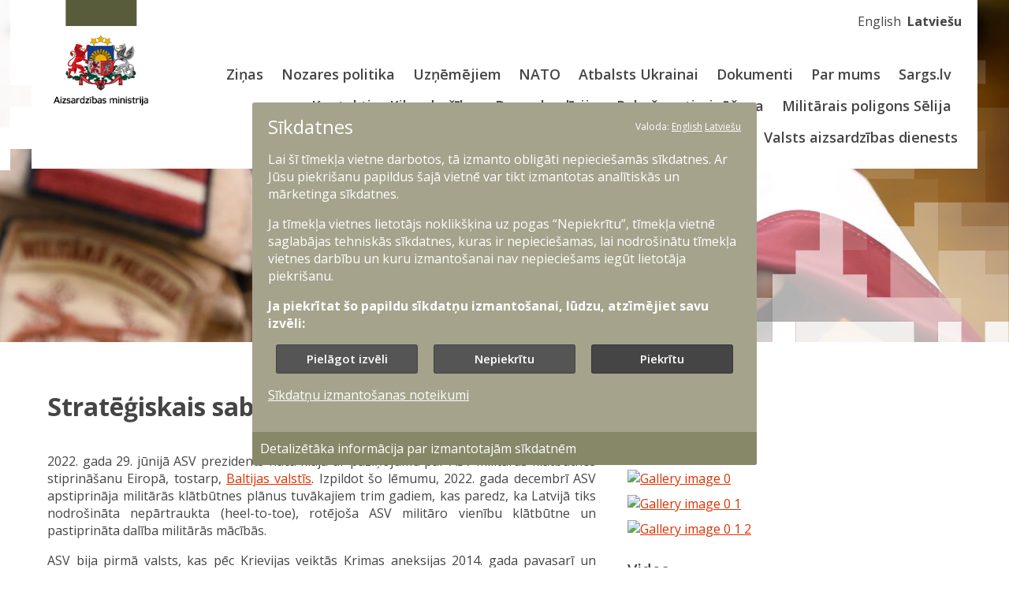

--- FILE ---
content_type: text/html; charset=UTF-8
request_url: https://www.mod.gov.lv/lv/nozares-politika/starptautiska-un-regionala-sadarbiba/starptautiska-sadarbiba/strategiskais
body_size: 10674
content:
<!DOCTYPE html>
<html lang="lv" dir="ltr" prefix="og: https://ogp.me/ns#">
<head>
  <meta charset="utf-8" />
<script type="text/plain" data-c-script="statistics">var _paq = _paq || [];(function(){var u=(("https:" == document.location.protocol) ? "https://modlv.matomo.cloud/" : "https://modlv.matomo.cloud/");_paq.push(["setSiteId", "3"]);_paq.push(["setTrackerUrl", u+"matomo.php"]);if (!window.matomo_search_results_active) {_paq.push(["trackPageView"]);}var d=document,g=d.createElement("script"),s=d.getElementsByTagName("script")[0];g.type="text/javascript";g.defer=true;g.async=true;g.src=u+"matomo.js";s.parentNode.insertBefore(g,s);})();</script>
<script type="text/plain" data-c-script="statistics">var _mtm = window._mtm = window._mtm || [];_mtm.push({"mtm.startTime": (new Date().getTime()), "event": "mtm.Start"});var d = document, g = d.createElement("script"), s = d.getElementsByTagName("script")[0];g.type = "text/javascript";g.async = true;g.src="https://cdn.matomo.cloud/modlv.matomo.cloud/container_AdnD3nYx.js";s.parentNode.insertBefore(g, s);</script>
<meta name="description" content="2022. gada 29. jūnijā ASV prezidents nāca klajā ar paziņojumu par ASV militārās klātbūtnes stiprināšanu Eiropā, tostarp, Baltijas valstīs. Izpildot šo lēmumu, 2022. gada decembrī ASV apstiprināja militārās klātbūtnes plānus tuvākajiem trim gadiem, kas paredz, ka Latvijā tiks nodrošināta nepārtraukta (heel-to-toe), rotējoša ASV militāro vienību klātbūtne un pastiprināta dalība militārās mācībās." />
<link rel="canonical" href="http://www.mod.gov.lv/lv/nozares-politika/starptautiska-un-regionala-sadarbiba/starptautiska-sadarbiba/strategiskais" />
<meta property="og:site_name" content="Aizsardzības ministrija" />
<meta property="og:type" content="website" />
<meta property="og:url" content="http://www.mod.gov.lv/lv/nozares-politika/starptautiska-un-regionala-sadarbiba/starptautiska-sadarbiba/strategiskais" />
<meta property="og:title" content="Stratēģiskais sabiedrotais - ASV" />
<meta property="og:description" content="2022. gada 29. jūnijā ASV prezidents nāca klajā ar paziņojumu par ASV militārās klātbūtnes stiprināšanu Eiropā, tostarp, Baltijas valstīs. Izpildot šo lēmumu, 2022. gada decembrī ASV apstiprināja militārās klātbūtnes plānus tuvākajiem trim gadiem, kas paredz, ka Latvijā tiks nodrošināta nepārtraukta (heel-to-toe), rotējoša ASV militāro vienību klātbūtne un pastiprināta dalība militārās mācībās." />
<meta property="og:image" content="http://www.mod.gov.lv/themes/custom/defender/logo.png" />
<meta property="og:image:alt" content="Aizsardzības ministrija" />
<meta name="Generator" content="Drupal 10 (https://www.drupal.org)" />
<meta name="MobileOptimized" content="width" />
<meta name="HandheldFriendly" content="true" />
<meta name="viewport" content="width=device-width, initial-scale=1.0" />
<link rel="icon" href="/themes/custom/defender/logo.png" type="image/vnd.microsoft.icon" />
<link rel="alternate" hreflang="en" href="http://www.mod.gov.lv/en/nozares-politika/international-and-regional-cooperation/international-cooperation/strategic-partner" />
<link rel="alternate" hreflang="lv" href="http://www.mod.gov.lv/lv/nozares-politika/starptautiska-un-regionala-sadarbiba/starptautiska-sadarbiba/strategiskais" />
<script>window.a2a_config=window.a2a_config||{};a2a_config.callbacks=[];a2a_config.overlays=[];a2a_config.templates={};</script>

    <title>Stratēģiskais sabiedrotais - ASV | Aizsardzības ministrija</title>
    <link rel="stylesheet" media="all" href="/core/assets/vendor/jquery.ui/themes/base/core.css?t8wo25" />
<link rel="stylesheet" media="all" href="/core/assets/vendor/jquery.ui/themes/base/controlgroup.css?t8wo25" />
<link rel="stylesheet" media="all" href="/core/assets/vendor/jquery.ui/themes/base/checkboxradio.css?t8wo25" />
<link rel="stylesheet" media="all" href="/core/assets/vendor/jquery.ui/themes/base/resizable.css?t8wo25" />
<link rel="stylesheet" media="all" href="/core/assets/vendor/jquery.ui/themes/base/button.css?t8wo25" />
<link rel="stylesheet" media="all" href="/core/assets/vendor/jquery.ui/themes/base/dialog.css?t8wo25" />
<link rel="stylesheet" media="all" href="/themes/contrib/stable/css/system/components/align.module.css?t8wo25" />
<link rel="stylesheet" media="all" href="/themes/contrib/stable/css/system/components/fieldgroup.module.css?t8wo25" />
<link rel="stylesheet" media="all" href="/themes/contrib/stable/css/system/components/container-inline.module.css?t8wo25" />
<link rel="stylesheet" media="all" href="/themes/contrib/stable/css/system/components/clearfix.module.css?t8wo25" />
<link rel="stylesheet" media="all" href="/themes/contrib/stable/css/system/components/details.module.css?t8wo25" />
<link rel="stylesheet" media="all" href="/themes/contrib/stable/css/system/components/hidden.module.css?t8wo25" />
<link rel="stylesheet" media="all" href="/themes/contrib/stable/css/system/components/item-list.module.css?t8wo25" />
<link rel="stylesheet" media="all" href="/themes/contrib/stable/css/system/components/js.module.css?t8wo25" />
<link rel="stylesheet" media="all" href="/themes/contrib/stable/css/system/components/nowrap.module.css?t8wo25" />
<link rel="stylesheet" media="all" href="/themes/contrib/stable/css/system/components/position-container.module.css?t8wo25" />
<link rel="stylesheet" media="all" href="/themes/contrib/stable/css/system/components/reset-appearance.module.css?t8wo25" />
<link rel="stylesheet" media="all" href="/themes/contrib/stable/css/system/components/resize.module.css?t8wo25" />
<link rel="stylesheet" media="all" href="/themes/contrib/stable/css/system/components/system-status-counter.css?t8wo25" />
<link rel="stylesheet" media="all" href="/themes/contrib/stable/css/system/components/system-status-report-counters.css?t8wo25" />
<link rel="stylesheet" media="all" href="/themes/contrib/stable/css/system/components/system-status-report-general-info.css?t8wo25" />
<link rel="stylesheet" media="all" href="/themes/contrib/stable/css/system/components/tablesort.module.css?t8wo25" />
<link rel="stylesheet" media="all" href="/core/modules/ckeditor5/css/ckeditor5.dialog.fix.css?t8wo25" />
<link rel="stylesheet" media="all" href="/themes/contrib/stable/css/views/views.module.css?t8wo25" />
<link rel="stylesheet" media="all" href="/core/assets/vendor/jquery.ui/themes/base/theme.css?t8wo25" />
<link rel="stylesheet" media="all" href="/modules/custom/accordion/css/accordion.css?t8wo25" />
<link rel="stylesheet" media="all" href="/modules/contrib/addtoany/css/addtoany.css?t8wo25" />
<link rel="stylesheet" media="all" href="/modules/contrib/back_to_top/css/back_to_top.css?t8wo25" />
<link rel="stylesheet" media="all" href="/modules/contrib/ckeditor_accordion/css/accordion.frontend.css?t8wo25" />
<link rel="stylesheet" media="all" href="/modules/custom/platform_custom/css/accordion.frontend.css?t8wo25" />
<link rel="stylesheet" media="all" href="/modules/contrib/simple_popup_blocks/css/simple_popup_blocks.css?t8wo25" />
<link rel="stylesheet" media="all" href="/themes/contrib/stable/css/core/assets/vendor/normalize-css/normalize.css?t8wo25" />
<link rel="stylesheet" media="all" href="/themes/contrib/stable/css/core/normalize-fixes.css?t8wo25" />
<link rel="stylesheet" media="all" href="/themes/contrib/classy/css/components/action-links.css?t8wo25" />
<link rel="stylesheet" media="all" href="/themes/contrib/classy/css/components/breadcrumb.css?t8wo25" />
<link rel="stylesheet" media="all" href="/themes/contrib/classy/css/components/button.css?t8wo25" />
<link rel="stylesheet" media="all" href="/themes/contrib/classy/css/components/collapse-processed.css?t8wo25" />
<link rel="stylesheet" media="all" href="/themes/contrib/classy/css/components/container-inline.css?t8wo25" />
<link rel="stylesheet" media="all" href="/themes/contrib/classy/css/components/details.css?t8wo25" />
<link rel="stylesheet" media="all" href="/themes/contrib/classy/css/components/exposed-filters.css?t8wo25" />
<link rel="stylesheet" media="all" href="/themes/contrib/classy/css/components/field.css?t8wo25" />
<link rel="stylesheet" media="all" href="/themes/contrib/classy/css/components/form.css?t8wo25" />
<link rel="stylesheet" media="all" href="/themes/contrib/classy/css/components/icons.css?t8wo25" />
<link rel="stylesheet" media="all" href="/themes/contrib/classy/css/components/inline-form.css?t8wo25" />
<link rel="stylesheet" media="all" href="/themes/contrib/classy/css/components/item-list.css?t8wo25" />
<link rel="stylesheet" media="all" href="/themes/contrib/classy/css/components/link.css?t8wo25" />
<link rel="stylesheet" media="all" href="/themes/contrib/classy/css/components/links.css?t8wo25" />
<link rel="stylesheet" media="all" href="/themes/contrib/classy/css/components/menu.css?t8wo25" />
<link rel="stylesheet" media="all" href="/themes/contrib/classy/css/components/more-link.css?t8wo25" />
<link rel="stylesheet" media="all" href="/themes/contrib/classy/css/components/pager.css?t8wo25" />
<link rel="stylesheet" media="all" href="/themes/contrib/classy/css/components/tabledrag.css?t8wo25" />
<link rel="stylesheet" media="all" href="/themes/contrib/classy/css/components/tableselect.css?t8wo25" />
<link rel="stylesheet" media="all" href="/themes/contrib/classy/css/components/tablesort.css?t8wo25" />
<link rel="stylesheet" media="all" href="/themes/contrib/classy/css/components/tabs.css?t8wo25" />
<link rel="stylesheet" media="all" href="/themes/contrib/classy/css/components/textarea.css?t8wo25" />
<link rel="stylesheet" media="all" href="/themes/contrib/classy/css/components/ui-dialog.css?t8wo25" />
<link rel="stylesheet" media="all" href="/themes/contrib/classy/css/components/messages.css?t8wo25" />
<link rel="stylesheet" media="all" href="/themes/contrib/classy/css/components/node.css?t8wo25" />
<link rel="stylesheet" media="all" href="/themes/contrib/classy/css/components/dialog.css?t8wo25" />
<link rel="stylesheet" media="all" href="/themes/custom/defender/css/fontello.css?t8wo25" />
<link rel="stylesheet" media="all" href="/themes/custom/defender/dist/base.css?t8wo25" />

      
        <style>
          body {
            color: #454545;
          }
          .breadcrumb li > a {
            color: #454545;
          }
          
          /* links */
          a,
          .view-display-id-children_list_block .views-row > a:hover,
          .paragraph__advanced-links--map .link-with-image:hover .field--name-field-page-link a {
            color: #e03100;
          }

          footer {
            background-color: #454545;
            color: #eee;
          }
          footer .organization-menu-content {
            background-color: #555;
          }
          footer .menu--organizations .organization-menu-title {
            background-color: #555;
          }
          footer .region-footer-center li a:before {
            background-color: #eee;
            border: 3px solid #eee;
            color: #454545;
          }
                    input[type=submit],
          .button {
            background-color: #666633;
          }

          /* input_border_color */
          input,
          .form-type-checkbox label:before {
            border-color: #ccc;
          }

          .views-exposed-form .form-item-keyword:after {
            color: #ccc;
          }

          /* input_focus_border_color */
          input:focus {
            border-color: #999;
          }
          input[type="checkbox"]:checked + label:before {
            border-color: #999;
            background-color: #999;
          }
        </style>
        </head>
<body class="site-mod path-node page-node-type-basic-page">
<a href="#main-content" class="visually-hidden focusable skip-link">
  Pāriet uz lapas saturu
</a>

  <div class="dialog-off-canvas-main-canvas" data-off-canvas-main-canvas>
    <div class="layout-container">

  <header>

    <div class="banner__mask"
          ></div>

    <div class="l-header-top">
      <div class="l-wrapper">
        <div class="mobile-menu-btn" tabindex="0"><span></span></div>
        <div class="l-header-left">
            <div class="region region-branding">
    <div id="block-defender-branding" class="block block-system block-system-branding-block">
  
    
        <a href="/lv" title="Sākumlapa" rel="home" class="site-logo site-logo--desktop " style="background: url(/themes/custom/defender/logo.png) transparent no-repeat center center/contain;">Aizsardzības ministrija Sākumlapa</a>
        <a href="/lv" title="Sākumlapa" rel="home" class="site-logo site-logo--mobile " style="background: url(/themes/custom/defender/logo.png) transparent no-repeat center center/contain;">Aizsardzības ministrija Sākumlapa</a>
  
      <div class="site-name">
      <a href="/lv" title="Sākumlapa" rel="home">Aizsardzības ministrija</a>
    </div>
    </div>

  </div>

        </div>
        <div class="l-header-right">
          <div class="inner">
              <div class="region region-top-navigation">
    <div class="language-switcher-language-url block block-language block-language-blocklanguage-interface" id="block-language-switcher" role="navigation">
  
    
      <ul class="links"><li hreflang="en" data-drupal-link-system-path="node/336" class="en"><a href="/en/nozares-politika/international-and-regional-cooperation/international-cooperation/strategic-partner" class="language-link" hreflang="en" data-drupal-link-system-path="node/336">English</a></li><li hreflang="lv" data-drupal-link-system-path="node/336" class="lv is-active" aria-current="page"><a href="/lv/nozares-politika/starptautiska-un-regionala-sadarbiba/starptautiska-sadarbiba/strategiskais" class="language-link is-active" hreflang="lv" data-drupal-link-system-path="node/336" aria-current="page">Latviešu</a></li></ul>
  </div>

  </div>

              <div class="region region-main-navigation">
    <nav aria-labelledby="block-mainnavigation-menu" id="block-mainnavigation" class="block block-menu navigation menu--main">
            
  <h2 class="visually-hidden" id="block-mainnavigation-menu">Main navigation</h2>
  

        
              <ul class="menu">
                    <li class="menu-item">
        <a href="/lv/zinas" data-drupal-link-system-path="zinas">Ziņas</a>
              </li>
                <li class="menu-item menu-item--collapsed menu-item--active-trail">
        <a href="/lv/nozares-politika" data-drupal-link-system-path="node/270">Nozares politika</a>
              </li>
                <li class="menu-item menu-item--collapsed">
        <a href="/lv/uznemejiem" data-drupal-link-system-path="node/211">Uzņēmējiem</a>
              </li>
                <li class="menu-item menu-item--collapsed">
        <a href="/lv/nato" data-drupal-link-system-path="node/306">NATO</a>
              </li>
                <li class="menu-item menu-item--collapsed">
        <a href="/lv/atbalsts-ukrainai" data-drupal-link-system-path="node/10363">Atbalsts Ukrainai</a>
              </li>
                <li class="menu-item">
        <a href="/lv/dokumenti" data-drupal-link-system-path="dokumenti">Dokumenti</a>
              </li>
                <li class="menu-item menu-item--collapsed">
        <a href="/lv/par-mums" data-drupal-link-system-path="node/22">Par mums</a>
              </li>
                <li class="menu-item">
        <a href="https://www.sargs.lv/lv">Sargs.lv</a>
              </li>
                <li class="menu-item">
        <a href="/lv/kontakti" data-drupal-link-system-path="kontakti">Kontakti</a>
              </li>
                <li class="menu-item menu-item--collapsed">
        <a href="/lv/kiberdrosiba" data-drupal-link-system-path="node/276">Kiberdrošība</a>
              </li>
                <li class="menu-item menu-item--collapsed">
        <a href="/lv/dronu-koalicija-0" data-drupal-link-system-path="node/12700">Dronu koalīcija</a>
              </li>
                <li class="menu-item menu-item--collapsed">
        <a href="/lv/robezas-stiprinasana" data-drupal-link-system-path="node/12531">Robežas stiprināšana</a>
              </li>
                <li class="menu-item">
        <a href="/lv/selijas-militarais-poligons" data-drupal-link-system-path="node/10773">Militārais poligons Sēlija</a>
              </li>
                <li class="menu-item menu-item--collapsed">
        <a href="/lv/valsts-aizsardzibas-dienests" data-drupal-link-system-path="node/10780">Valsts aizsardzības dienests</a>
              </li>
        </ul>
  


  </nav>

  </div>

          </div>
        </div>
      </div>
    </div>
    <div class="l-header-bottom"
          >
      <div class="l-wrapper"
            >
        
        
      </div>
    </div>
  </header>
  <main
      >
    <a id="main-content" tabindex="-1"></a>    <div class="l-wrapper">

      <div class="layout-content">
        
          <div class="region region-content">
    
<article class="node node--type-basic-page node--view-mode-full">

  
  
  <div class="l-content-top">
    <h1>Stratēģiskais sabiedrotais - ASV</h1>
  </div>
  <div class="l-content">
    <div class="l-content-main">
      
            <div class="clearfix text-formatted field field--name-body field--type-text-with-summary field--label-hidden field__item"><p class="text-align-justify">2022. gada 29. jūnijā ASV prezidents nāca klajā ar paziņojumu par ASV militārās klātbūtnes stiprināšanu Eiropā, tostarp, <a href="https://www.mod.gov.lv/lv/nozares-politika/starptautiska-un-regionala-sadarbiba/regionala-sadarbiba/baltijas-valstu-sadarbiba" target="_blank">Baltijas valstīs</a>. Izpildot šo lēmumu, 2022. gada decembrī ASV apstiprināja militārās klātbūtnes plānus tuvākajiem trim gadiem, kas paredz, ka Latvijā tiks nodrošināta nepārtraukta (heel-to-toe), rotējoša ASV militāro vienību klātbūtne un pastiprināta dalība militārās mācībās.</p>
<p class="text-align-justify">ASV bija pirmā valsts, kas pēc Krievijas veiktās Krimas aneksijas 2014. gada pavasarī un agresijas Ukrainas austrumos sāka mācību operāciju „Atlantic Resolve”, nosūtot uz Latviju rotas līmeņa vienību. Operācijas mērķis ir apliecināt ASV nepārtraukto ieguldījumu NATO dalībvalstu kolektīvajā drošībā, veicinot mieru un stabilitāti Baltijas valstīs un Polijā. Operācija ir izvērsta arī Rumānijā un Bulgārijā. Operācijas “Atlantic Resolve” ietvaros katru gadu Latvijā rotācijas kārtībā ierodas ASV bruņoto spēku helikopteru vienība, tādejādi veicinot Latvijas Nacionālo bruņoto spēku spēju un prasmju attīstību.</p>
<p class="text-align-justify">Amerikas Savienotās Valstis ir Latvijas stratēģiskais partneris un sabiedrotais. Līdz pat Latvijas neatkarības atjaunošanai 1991. gadā ASV konsekventi realizēja Latvijas okupācijas neatzīšanas politiku, sniedza nenovērtējamu ieguldījumu Latvijas neatkarības atjaunošanā, kā arī sekmēja Latvijas integrāciju NATO un <a href="https://www.mod.gov.lv/lv/nozares-politika/starptautiska-un-regionala-sadarbiba/starptautiska-sadarbiba/eiropas-savieniba" target="_blank">ES.</a> Drošības politikas joma ir Latvijas – ASV divpusējās sadarbības pamats. Latvijas un ASV valsts amatpersonas uztur regulāru politisko dialogu par aktuālajām norisēm reģionā un starptautiskajā politikā.</p>
<p class="text-align-justify"><strong>Militārās mācības</strong></p>
<p class="text-align-justify">NATO uzsāk starptautisko militāro mācību ciklu “Steadfast Defender 2024”, kuru mērķis ir atturēt Krievijas agresiju, un tās ir lielākās NATO mācības kopš Aukstā kara beigām. Mācību cikls sākas janvārī un ilga līdz maija beigām un tajās piedalījās aptuveni 90 000 karavīru no visām 31 NATO dalībvalstīm un kandidātvalsts Zviedrijas. "Steadfast Defender" sastāvēja no virknes mazāku mācību un aptvera teritoriju no Ziemeļamerikas līdz NATO austrumu flangam tuvu Krievijas robežai. Mācību aktivitātes dažādos laika posmos norisinājās arī Latvijā. Mācību mērķis Latvijā bija pilnveidot vadības un kontroles procedūras, koordināciju, savstarpējo sadarbību un savietojamību. Tāpat mācību laikā tika trenēta reģionālo aizsardzības plānu izpilde. Tajos piedalījās 50 karakuģi, 80 lidaparāti un vairāk nekā 1100 kaujas transportlīdzekļu. Tie ir vērienīgāki NATO manevri kopš 1988. gada manevriem "Reforger".</p>
<p class="text-align-justify">Tāpat Latviju regulāri apmeklē ASV bruņoto spēku vienības, gan veicot individuālas mācības, gan iesaistoties Latvijā notiekošajās militārajās mācībās, piemēram, 2020. gada novembrī Latvijā notiekošajās mācībās ‘Winter Shield’ piedalījās ASV kaujas aviācijas brigādes vienība ar kaujas helikopteriem.</p>
<p class="text-align-justify"><strong>Baltijas drošības iniciatīva</strong></p>
<p class="text-align-justify">Baltijas drošības iniciatīva ir ASV Kongresā apstiprināta iniciatīva, kas nosaka kopējo Latvijai, Lietuvai un Igaunijai piešķiramā ASV Aizsardzības atbalsta apjomu. ASV militārā atbalsta programmu mērķis ir paātrināt NBS spēju attīstību, palielināt kaujas un reaģēšanas spējas, kā arī pilnveidot personāla ekspertīzi.</p>
<p class="text-align-justify">2024. gadā ASV Kongress apstiprināja Baltijas drošības iniciatīvas finansējumu 228 miljonu ASV dolāru apmērā. 2023. gadā Baltijas valstīm iniciatīvas ietvaros tika piešķirti 225 miljoni ASV dolāru, bet 2022. gadā šī summa bija 169 miljoni ASV dolāru. Finansējums tiek izmantots sauszemes, gaisa, jūras domēnu, kā arī apvienotā līmeņa un atbalstošo spēju attīstībai.</p>
<p class="text-align-justify"><strong>ASV Valsts partnerības programma</strong></p>
<p class="text-align-justify">2023. gadā 27. aprīlī apritēja 30 gadi, kopš tika noslēgta ASV Valsts partnerības programma starp Latviju un Mičiganas Nacionālo Gvardi. Šīs programmas ietvaros notiek aktīva sadarbība, veicinot NBS, it īpaši Zemessardzes, Latvijas gaisa spēku attīstību. Ik gadu Latvijas Nacionālo bruņoto spēku karavīri piedalās Mičiganā notiekošajās “Northern Strike” mācībās.</p>
<p class="text-align-justify">Partnerattiecību sadarbības programma bija Nacionālo gvaržu biroja komandiera ģenerālleitnanta Džona B. Konoveja (John B. Conaway) iecere 1992. gadā, lai stiprinātu drošības situāciju Baltijas reģionā un vairotu nacionālo gvaržu iesaisti starptautiskās drošības veicināšanā.&nbsp; Sadarbību Latvijā attīstīja ģenerālmajors Gordons Stamps (Gordon Stump), kurš apmeklēja Rīgu un tikās ar Zemessardzes komandieri pulkvedi Ģirtu Valdi Kristovski un citām Latvijas amatpersonām.</p>
<p class="text-align-justify">Vairāk par Latvijas un Mičiganas Nacionālās gvardes sadarbību <a href="https://www.sargs.lv/lv/musdienu-vesture/2023-04-27/partneriba-kas-aizsaka-celu-uz-rietumiem-latvijas-un-miciganas" target="_blank">šeit.</a></p>
</div>
      
    </div>
    <div class="l-content-right">
      

<div class="field field--name-field-flickr-gallery-link field--type-link field--label-above">
  <div class="field__label">Galerijas</div>
    <div class="field__items">
              <div class="field__item"><a class="img-field-link" href="https://www.flickr.com/photos/latvijas_armija/albums/72177720319662191" target="_blank"><img alt="Gallery image 0" class="img-field" src="https://live.staticflickr.com/65535/53935885737_d4f4b54141_b.jpg" />
</a>
</div>
          <div class="field__item"><a class="img-field-link" href="https://www.flickr.com/photos/latvijas_armija/albums/72177720317724829/" target="_blank"><img alt="Gallery image 0 1" class="img-field" src="https://live.staticflickr.com/65535/53775876132_66e8dda0ce_b.jpg" />
</a>
</div>
          <div class="field__item"><a class="img-field-link" href="https://www.flickr.com/photos/latvijas_armija/albums/72157687409131844/" target="_blank"><img alt="Gallery image 0 1 2" class="img-field" src="https://live.staticflickr.com/4498/23618672688_ae01e36615_b.jpg" />
</a>
</div>
          </div>
  </div>


      

<div class="field field--name-field-video-link field--type-link field--label-above">
  <div class="field__label">Video</div>
    <div class="field__items">
              <div class="field__item iframe-container"><iframe class="video-field" src="https://www.youtube.com/embed/s4Ouy2bspG8" allowfullscreen="true" title="Video"></iframe>
</div>
          <div class="field__item iframe-container"><iframe class="video-field" src="https://www.youtube.com/embed/4tImnZjYNTw" allowfullscreen="true" title="Video"></iframe>
</div>
          <div class="field__item iframe-container"><iframe class="video-field" src="https://www.youtube.com/embed/6n9TwAF8R3I" allowfullscreen="true" title="Video"></iframe>
</div>
          </div>
  </div>


      
<div class="field field--name-field-links field--type-viewfield field--label-hidden">
  
    
        
<div class="field__item field__item-label-hidden">
  
    
      <div class="views-element-container"><div class="view view-children-list view-id-children_list view-display-id-children_list_block js-view-dom-id-4af7704dbb2c38fdb3c84a792a390c37fc16e00f3c0e67353f8707b4865354cb">
  
    
      
  
          </div>
</div>

  </div>

    </div>

      
  <div class="field field--name-field-documents field--type-entity-reference field--label-above">
    <div class="field__label">Saistītie dokumenti</div>
          <div class="field__items">
              <div class="field__item">
<article class="node node--type-document node--view-mode-attachment">

  <div class="node__content image-jpeg">
              <a href="/sites/mod/files/document/Infografika%20Latvija%20Mi%C4%8Digana%2030.jpg" target="_blank">Latvijas un Mičiganas 30 gadu sadarbība (1993-2023)</a>
      </div>

</article>
</div>
              </div>
      </div>

      
    </div>
  </div>

</article>

  </div>

      </div>
          </div>
  </main>

  <footer>
    <div class="l-wrapper footer-wrapper">
        <div class="region region-footer-left">
    <nav aria-labelledby="block-footer-menu-menu" id="block-footer-menu" class="block block-menu navigation menu--footer">
            
  <h2 class="visually-hidden" id="block-footer-menu-menu">Kājene</h2>
  

        
              <ul class="menu">
                    <li class="menu-item">
        <a href="/lv/dokumenti" data-drupal-link-system-path="dokumenti">Dokumenti</a>
              </li>
                <li class="menu-item">
        <a href="https://www.flickr.com/photos/aizsardzibas_ministrija">Galerijas</a>
              </li>
                <li class="menu-item">
        <a href="/lv/uznemejiem/iepirkumi" data-drupal-link-system-path="node/239">Iepirkumi</a>
              </li>
                <li class="menu-item">
        <a href="/lv/kontakti" data-drupal-link-system-path="kontakti">Kontakti</a>
              </li>
                <li class="menu-item">
        <a href="/lv/tirgus-izpetes" data-drupal-link-system-path="tirgus-izpetes">Tirgus izpēte</a>
              </li>
                <li class="menu-item">
        <a href="/lv/vakances" data-drupal-link-system-path="node/4">Vakances</a>
              </li>
                <li class="menu-item">
        <a href="/lv/privatuma-politika" data-drupal-link-system-path="node/9759">Privātuma politika</a>
              </li>
                <li class="menu-item">
        <a href="/lv/pieklustamibas-pazinojums" data-drupal-link-system-path="node/9242">Piekļūstamības paziņojums</a>
              </li>
                <li class="menu-item">
        <a href="/lv/sikdatnu-izmantosanas-politika" target="_blank" data-drupal-link-system-path="node/8245">Sīkdatņu politika</a>
              </li>
        </ul>
  


  </nav>

  </div>

        <div class="region region-footer-center">
    <nav aria-labelledby="block-footer-social-menu" id="block-footer-social" class="block block-menu navigation menu--footer-social">
            
  <h2 class="visually-hidden" id="block-footer-social-menu">Kājene-mēdiji</h2>
  

        
        <ul class="menu menu--social">
                  <li class="menu-item">
        <a href="https://www.facebook.com/Aizsardzibasministrija" class="facebook" target="_blank" title="Facebook">Facebook</a>
              </li>
                <li class="menu-item">
        <a href="https://www.flickr.com/photos/aizsardzibas_ministrija/albums" class="flickr" target="_blank" title="Flickr">Flickr</a>
              </li>
                <li class="menu-item">
        <a href="https://www.instagram.com/aizsardzibasministrija/" class="instagram" target="_blank" title="Instagram">Instagram</a>
              </li>
                <li class="menu-item">
        <a href="https://x.com/aizsardzibasmin" class="twitter" target="_blank" title="Twitter">Twitter</a>
              </li>
                <li class="menu-item">
        <a href="https://www.youtube.com/user/LatvijasArmija" class="youtube" target="_blank" title="YouTube">Youtube</a>
              </li>
                <li class="menu-item">
        <a href="https://www.tiktok.com/@latvijas_armija" class="tiktok tiktok " title="TikTok">Tik Tok</a>
              </li>
      </ul>
    


  </nav>

  </div>

        <div class="region region-footer-right">
    <div  id="block-bannerblock" class="banner--container">
    <a target="_blank" href="http://www.sargs.lv/">
        <img style="min-height: 60px; min-width: 234px;" src="/sites/mod/files/styles/banner_large/public/2019-11/SargsLv_Logo_Sauklis_white.png?itok=uilYyvOw" alt="sargs.lv">
    </a>
    </div>

  </div>

        <div class="region region-footer-bottom">
    <nav aria-labelledby="block-organizations-menu" id="block-organizations" class="block block-menu navigation menu--organizations">
  <div class="organization-header">
    <div class="logo__footer">
      <img src="">
    </div>
    <p>Aizsardzības ministrija</p>

  </div>
  
  
  <div class="organization-menu-title" tabindex="0">
    <h2 id="block-organizations-menu">Citas saistītās iestādes</h2>
  </div>
      <div class="organization-menu-content">
      
<ul class="menu menu-level-0">
      
    <li class="menu-item">
      <a target="_blank" href="https://cert.lv/lv/">
                          <article class="menu_link_content menu-link-contentorganizations view-mode-default">
        
            <div class="field field--name-field-logo field--type-image field--label-hidden field__item">  <img loading="lazy" src="/sites/mod/files/styles/thumbnail/public/logo/CERT.png?itok=aEdeStyG" width="100" height="100" alt="cert.lv" class="image-style-thumbnail" />


</div>
      
  </article>
                <div class="title">
          CERT.LV
        </div>
      </a>

    </li>
        
    <li class="menu-item">
      <a target="_blank" href="https://www.jc.gov.lv/">
                          <article class="menu_link_content menu-link-contentorganizations view-mode-default">
        
            <div class="field field--name-field-logo field--type-image field--label-hidden field__item">  <img loading="lazy" src="/sites/mod/files/styles/thumbnail/public/logo/JSD_logo%20web.png?itok=GrlKOuui" width="69" height="100" alt="Jaunsardze" class="image-style-thumbnail" />


</div>
      
  </article>
                <div class="title">
          Jaunsardze
        </div>
      </a>

    </li>
        
    <li class="menu-item">
      <a target="_blank" href="http://www.karamuzejs.lv">
                          <article class="menu_link_content menu-link-contentorganizations view-mode-default">
        
            <div class="field field--name-field-logo field--type-image field--label-hidden field__item">  <img loading="lazy" src="/sites/mod/files/styles/thumbnail/public/logo/LKM.png?itok=qDrSK-HP" width="100" height="100" alt="Kara muzejs" class="image-style-thumbnail" />


</div>
      
  </article>
                <div class="title">
          Latvijas Kara muzejs
        </div>
      </a>

    </li>
        
    <li class="menu-item">
      <a target="_blank" href="http://www.naa.mil.lv/">
                          <article class="menu_link_content menu-link-contentorganizations view-mode-default">
        
            <div class="field field--name-field-logo field--type-image field--label-hidden field__item">  <img loading="lazy" src="/sites/mod/files/styles/thumbnail/public/logo/NAA_logo.png?itok=X35frrKn" width="82" height="100" alt="Latvijas Nacionālā aizsardzības akadēmija" class="image-style-thumbnail" />


</div>
      
  </article>
                <div class="title">
          Latvijas Nacionālā aizsardzības akadēmija
        </div>
      </a>

    </li>
        
    <li class="menu-item">
      <a target="_blank" href="http://www.lgia.gov.lv">
                          <article class="menu_link_content menu-link-contentorganizations view-mode-default">
        
            <div class="field field--name-field-logo field--type-image field--label-hidden field__item">  <img loading="lazy" src="/sites/mod/files/styles/thumbnail/public/logo/lgia_logo.PNG?itok=ybmO2Hu2" width="100" height="91" alt="Latvijas Ģeotelpiskās informācijas aģentūra" class="image-style-thumbnail" />


</div>
      
  </article>
                <div class="title">
          Latvijas Ģeotelpiskās informācijas aģentūra
        </div>
      </a>

    </li>
        
    <li class="menu-item">
      <a target="_blank" href="http://www.mil.lv">
                          <article class="menu_link_content menu-link-contentorganizations view-mode-default">
        
            <div class="field field--name-field-logo field--type-image field--label-hidden field__item">  <img loading="lazy" src="/sites/mod/files/styles/thumbnail/public/logo/nbs_logo%20-%20Copy.png?itok=Oe1le8v_" width="100" height="92" alt="Nacionālie bruņotie spēki" class="image-style-thumbnail" />


</div>
      
  </article>
                <div class="title">
          Nacionālie bruņotie spēki
        </div>
      </a>

    </li>
        
    <li class="menu-item">
      <a target="_blank" href="https://www.kalpakaskola.lv/">
                          <article class="menu_link_content menu-link-contentorganizations view-mode-default">
        
            <div class="field field--name-field-logo field--type-image field--label-hidden field__item">  <img loading="lazy" src="/sites/mod/files/styles/thumbnail/public/logo/POKPV_bez%20uzraksta.png?itok=WH1ybEFz" width="100" height="98" alt="POKVP" class="image-style-thumbnail" />


</div>
      
  </article>
                <div class="title">
          Pulkveža Oskara Kalpaka profesionālā vidusskola
        </div>
      </a>

    </li>
        
    <li class="menu-item">
      <a target="_blank" href="http://www.vamoic.gov.lv">
                          <article class="menu_link_content menu-link-contentorganizations view-mode-default">
        
            <div class="field field--name-field-logo field--type-image field--label-hidden field__item">  <img loading="lazy" src="/sites/mod/files/styles/thumbnail/public/logo/maizais%20gerbons%20logo.png?itok=-GJlw_5o" width="100" height="100" alt="Valsts aizsardzības militāro objektu un iepirkumu centrs" class="image-style-thumbnail" />


</div>
      
  </article>
                <div class="title">
          Valsts aizsardzības militāro objektu un iepirkumu centrs
        </div>
      </a>

    </li>
        
    <li class="menu-item">
      <a target="_blank" href="http://www.zs.mil.lv/">
                          <article class="menu_link_content menu-link-contentorganizations view-mode-default">
        
            <div class="field field--name-field-logo field--type-image field--label-hidden field__item">  <img loading="lazy" src="/sites/mod/files/styles/thumbnail/public/logo/ZS.png?itok=sEphq9g_" width="100" height="100" alt="Zemessardze" class="image-style-thumbnail" />


</div>
      
  </article>
                <div class="title">
          Zemessardze
        </div>
      </a>

    </li>
  </ul>

    </div>
  </nav>

  </div>

    </div>
  </footer>

</div>
  </div>


<script type="application/json" data-drupal-selector="drupal-settings-json">{"path":{"baseUrl":"\/","pathPrefix":"lv\/","currentPath":"node\/336","currentPathIsAdmin":false,"isFront":false,"currentLanguage":"lv"},"pluralDelimiter":"\u0003","suppressDeprecationErrors":true,"back_to_top":{"back_to_top_button_trigger":100,"back_to_top_prevent_on_mobile":true,"back_to_top_prevent_in_admin":true,"back_to_top_button_type":"image","back_to_top_button_text":"Back to top"},"clientside_validation_jquery":{"validate_all_ajax_forms":2,"force_validate_on_blur":false,"force_html5_validation":false,"messages":{"required":"This field is required.","remote":"Please fix this field.","email":"Please enter a valid email address.","url":"Please enter a valid URL.","date":"Please enter a valid date.","dateISO":"Please enter a valid date (ISO).","number":"Please enter a valid number.","digits":"Please enter only digits.","equalTo":"Please enter the same value again.","maxlength":"Please enter no more than {0} characters.","minlength":"Please enter at least {0} characters.","rangelength":"Please enter a value between {0} and {1} characters long.","range":"Please enter a value between {0} and {1}.","max":"Please enter a value less than or equal to {0}.","min":"Please enter a value greater than or equal to {0}.","step":"Please enter a multiple of {0}."}},"external_link_popup":{"whitelist":"","width":"35%","popups":[{"id":"default","name":"Noklus\u0113jums","status":true,"weight":10,"close":true,"title":"Inform\u0113jam!","body":"\u003Cp\u003E\u003Cstrong\u003EJ\u016bs esat ce\u013c\u0101 uz vietni:\u003C\/strong\u003E [link:url]\u003C\/p\u003E\n\u003Cp\u003E\u003Cstrong\u003EVai v\u0113laties to apmekl\u0113t?\u003C\/strong\u003E\u003C\/p\u003E\n","labelyes":"Turpin\u0101t","labelno":"Aizv\u0113rt","domains":"*","target":"_blank"}]},"matomo":{"disableCookies":false,"trackMailto":false},"simple_popup_blocks":{"settings":[]},"ckeditorAccordion":{"accordionStyle":{"collapseAll":0,"keepRowsOpen":1,"animateAccordionOpenAndClose":0,"openTabsWithHash":0,"allowHtmlInTitles":0}},"menu_mobile_breakpoint":"850px","user":{"uid":0,"permissionsHash":"af93b254a96d57f4941e17f9d0ed1810290906f2b5ed82d54a4a7ed762189f6e"}}</script>
<script src="/core/assets/vendor/jquery/jquery.min.js?v=3.7.1"></script>
<script src="/core/assets/vendor/once/once.min.js?v=1.0.1"></script>
<script src="/sites/mod/files/languages/lv_HmZ7-TryQSZSJgFn5BLXUnJENp7LytCGvHcGCw6lit0.js?t8wo25"></script>
<script src="/core/misc/drupalSettingsLoader.js?v=10.4.8"></script>
<script src="/core/misc/drupal.js?v=10.4.8"></script>
<script src="/core/misc/drupal.init.js?v=10.4.8"></script>
<script src="/core/assets/vendor/jquery.ui/ui/version-min.js?v=10.4.8"></script>
<script src="/core/assets/vendor/jquery.ui/ui/data-min.js?v=10.4.8"></script>
<script src="/core/assets/vendor/jquery.ui/ui/disable-selection-min.js?v=10.4.8"></script>
<script src="/core/assets/vendor/jquery.ui/ui/jquery-patch-min.js?v=10.4.8"></script>
<script src="/core/assets/vendor/jquery.ui/ui/scroll-parent-min.js?v=10.4.8"></script>
<script src="/core/assets/vendor/jquery.ui/ui/unique-id-min.js?v=10.4.8"></script>
<script src="/core/assets/vendor/jquery.ui/ui/focusable-min.js?v=10.4.8"></script>
<script src="/core/assets/vendor/jquery.ui/ui/keycode-min.js?v=10.4.8"></script>
<script src="/core/assets/vendor/jquery.ui/ui/plugin-min.js?v=10.4.8"></script>
<script src="/core/assets/vendor/jquery.ui/ui/widget-min.js?v=10.4.8"></script>
<script src="/core/assets/vendor/jquery.ui/ui/labels-min.js?v=10.4.8"></script>
<script src="/core/assets/vendor/jquery.ui/ui/widgets/controlgroup-min.js?v=10.4.8"></script>
<script src="/core/assets/vendor/jquery.ui/ui/form-reset-mixin-min.js?v=10.4.8"></script>
<script src="/core/assets/vendor/jquery.ui/ui/widgets/mouse-min.js?v=10.4.8"></script>
<script src="/core/assets/vendor/jquery.ui/ui/widgets/checkboxradio-min.js?v=10.4.8"></script>
<script src="/core/assets/vendor/jquery.ui/ui/widgets/draggable-min.js?v=10.4.8"></script>
<script src="/core/assets/vendor/jquery.ui/ui/widgets/resizable-min.js?v=10.4.8"></script>
<script src="/core/assets/vendor/jquery.ui/ui/widgets/button-min.js?v=10.4.8"></script>
<script src="/core/assets/vendor/jquery.ui/ui/widgets/dialog-min.js?v=10.4.8"></script>
<script src="/core/assets/vendor/tabbable/index.umd.min.js?v=6.2.0"></script>
<script src="/core/assets/vendor/tua-body-scroll-lock/tua-bsl.umd.min.js?v=10.4.8"></script>
<script src="https://static.addtoany.com/menu/page.js" defer></script>
<script src="/modules/contrib/addtoany/js/addtoany.js?v=10.4.8"></script>
<script src="/modules/contrib/back_to_top/js/back_to_top.js?v=10.4.8"></script>
<script src="/modules/contrib/ckeditor_accordion/js/accordion.frontend.min.js?t8wo25"></script>
<script src="/core/misc/debounce.js?v=10.4.8"></script>
<script src="/core/misc/form.js?v=10.4.8"></script>
<script src="/core/misc/details-summarized-content.js?v=10.4.8"></script>
<script src="/core/misc/details-aria.js?v=10.4.8"></script>
<script src="/core/misc/details.js?v=10.4.8"></script>
<script src="/themes/custom/defender/dist/base.js?t8wo25"></script>
<script src="/themes/custom/defender/cookie/cookies.js?t8wo25"></script>
<script src="/core/misc/displace.js?v=10.4.8"></script>
<script src="/core/misc/jquery.tabbable.shim.js?v=10.4.8"></script>
<script src="/core/misc/position.js?v=10.4.8"></script>
<script src="/core/misc/dialog/dialog-deprecation.js?v=10.4.8"></script>
<script src="/core/misc/dialog/dialog.js?v=10.4.8"></script>
<script src="/core/misc/dialog/dialog.position.js?v=10.4.8"></script>
<script src="/core/misc/dialog/dialog.jquery-ui.js?v=10.4.8"></script>
<script src="/core/modules/ckeditor5/js/ckeditor5.dialog.fix.js?v=10.4.8"></script>
<script src="/modules/contrib/external_link_popup/js/dialog.js?v=10.4.8"></script>
<script src="/modules/contrib/matomo/js/matomo.js?v=10.4.8"></script>
<script src="/modules/contrib/simple_popup_blocks/js/simple_popup_blocks.js?v=10.4.8"></script>

</body>
</html>


--- FILE ---
content_type: text/html; charset=utf-8
request_url: https://www.youtube-nocookie.com/embed/s4Ouy2bspG8
body_size: 45165
content:
<!DOCTYPE html><html lang="en" dir="ltr" data-cast-api-enabled="true"><head><meta name="viewport" content="width=device-width, initial-scale=1"><script nonce="FY8VC9L4Xrj3E2YiVB1aJg">if ('undefined' == typeof Symbol || 'undefined' == typeof Symbol.iterator) {delete Array.prototype.entries;}</script><style name="www-roboto" nonce="JT4CzMM1gdcRCnWz4rcCQw">@font-face{font-family:'Roboto';font-style:normal;font-weight:400;font-stretch:100%;src:url(//fonts.gstatic.com/s/roboto/v48/KFO7CnqEu92Fr1ME7kSn66aGLdTylUAMa3GUBHMdazTgWw.woff2)format('woff2');unicode-range:U+0460-052F,U+1C80-1C8A,U+20B4,U+2DE0-2DFF,U+A640-A69F,U+FE2E-FE2F;}@font-face{font-family:'Roboto';font-style:normal;font-weight:400;font-stretch:100%;src:url(//fonts.gstatic.com/s/roboto/v48/KFO7CnqEu92Fr1ME7kSn66aGLdTylUAMa3iUBHMdazTgWw.woff2)format('woff2');unicode-range:U+0301,U+0400-045F,U+0490-0491,U+04B0-04B1,U+2116;}@font-face{font-family:'Roboto';font-style:normal;font-weight:400;font-stretch:100%;src:url(//fonts.gstatic.com/s/roboto/v48/KFO7CnqEu92Fr1ME7kSn66aGLdTylUAMa3CUBHMdazTgWw.woff2)format('woff2');unicode-range:U+1F00-1FFF;}@font-face{font-family:'Roboto';font-style:normal;font-weight:400;font-stretch:100%;src:url(//fonts.gstatic.com/s/roboto/v48/KFO7CnqEu92Fr1ME7kSn66aGLdTylUAMa3-UBHMdazTgWw.woff2)format('woff2');unicode-range:U+0370-0377,U+037A-037F,U+0384-038A,U+038C,U+038E-03A1,U+03A3-03FF;}@font-face{font-family:'Roboto';font-style:normal;font-weight:400;font-stretch:100%;src:url(//fonts.gstatic.com/s/roboto/v48/KFO7CnqEu92Fr1ME7kSn66aGLdTylUAMawCUBHMdazTgWw.woff2)format('woff2');unicode-range:U+0302-0303,U+0305,U+0307-0308,U+0310,U+0312,U+0315,U+031A,U+0326-0327,U+032C,U+032F-0330,U+0332-0333,U+0338,U+033A,U+0346,U+034D,U+0391-03A1,U+03A3-03A9,U+03B1-03C9,U+03D1,U+03D5-03D6,U+03F0-03F1,U+03F4-03F5,U+2016-2017,U+2034-2038,U+203C,U+2040,U+2043,U+2047,U+2050,U+2057,U+205F,U+2070-2071,U+2074-208E,U+2090-209C,U+20D0-20DC,U+20E1,U+20E5-20EF,U+2100-2112,U+2114-2115,U+2117-2121,U+2123-214F,U+2190,U+2192,U+2194-21AE,U+21B0-21E5,U+21F1-21F2,U+21F4-2211,U+2213-2214,U+2216-22FF,U+2308-230B,U+2310,U+2319,U+231C-2321,U+2336-237A,U+237C,U+2395,U+239B-23B7,U+23D0,U+23DC-23E1,U+2474-2475,U+25AF,U+25B3,U+25B7,U+25BD,U+25C1,U+25CA,U+25CC,U+25FB,U+266D-266F,U+27C0-27FF,U+2900-2AFF,U+2B0E-2B11,U+2B30-2B4C,U+2BFE,U+3030,U+FF5B,U+FF5D,U+1D400-1D7FF,U+1EE00-1EEFF;}@font-face{font-family:'Roboto';font-style:normal;font-weight:400;font-stretch:100%;src:url(//fonts.gstatic.com/s/roboto/v48/KFO7CnqEu92Fr1ME7kSn66aGLdTylUAMaxKUBHMdazTgWw.woff2)format('woff2');unicode-range:U+0001-000C,U+000E-001F,U+007F-009F,U+20DD-20E0,U+20E2-20E4,U+2150-218F,U+2190,U+2192,U+2194-2199,U+21AF,U+21E6-21F0,U+21F3,U+2218-2219,U+2299,U+22C4-22C6,U+2300-243F,U+2440-244A,U+2460-24FF,U+25A0-27BF,U+2800-28FF,U+2921-2922,U+2981,U+29BF,U+29EB,U+2B00-2BFF,U+4DC0-4DFF,U+FFF9-FFFB,U+10140-1018E,U+10190-1019C,U+101A0,U+101D0-101FD,U+102E0-102FB,U+10E60-10E7E,U+1D2C0-1D2D3,U+1D2E0-1D37F,U+1F000-1F0FF,U+1F100-1F1AD,U+1F1E6-1F1FF,U+1F30D-1F30F,U+1F315,U+1F31C,U+1F31E,U+1F320-1F32C,U+1F336,U+1F378,U+1F37D,U+1F382,U+1F393-1F39F,U+1F3A7-1F3A8,U+1F3AC-1F3AF,U+1F3C2,U+1F3C4-1F3C6,U+1F3CA-1F3CE,U+1F3D4-1F3E0,U+1F3ED,U+1F3F1-1F3F3,U+1F3F5-1F3F7,U+1F408,U+1F415,U+1F41F,U+1F426,U+1F43F,U+1F441-1F442,U+1F444,U+1F446-1F449,U+1F44C-1F44E,U+1F453,U+1F46A,U+1F47D,U+1F4A3,U+1F4B0,U+1F4B3,U+1F4B9,U+1F4BB,U+1F4BF,U+1F4C8-1F4CB,U+1F4D6,U+1F4DA,U+1F4DF,U+1F4E3-1F4E6,U+1F4EA-1F4ED,U+1F4F7,U+1F4F9-1F4FB,U+1F4FD-1F4FE,U+1F503,U+1F507-1F50B,U+1F50D,U+1F512-1F513,U+1F53E-1F54A,U+1F54F-1F5FA,U+1F610,U+1F650-1F67F,U+1F687,U+1F68D,U+1F691,U+1F694,U+1F698,U+1F6AD,U+1F6B2,U+1F6B9-1F6BA,U+1F6BC,U+1F6C6-1F6CF,U+1F6D3-1F6D7,U+1F6E0-1F6EA,U+1F6F0-1F6F3,U+1F6F7-1F6FC,U+1F700-1F7FF,U+1F800-1F80B,U+1F810-1F847,U+1F850-1F859,U+1F860-1F887,U+1F890-1F8AD,U+1F8B0-1F8BB,U+1F8C0-1F8C1,U+1F900-1F90B,U+1F93B,U+1F946,U+1F984,U+1F996,U+1F9E9,U+1FA00-1FA6F,U+1FA70-1FA7C,U+1FA80-1FA89,U+1FA8F-1FAC6,U+1FACE-1FADC,U+1FADF-1FAE9,U+1FAF0-1FAF8,U+1FB00-1FBFF;}@font-face{font-family:'Roboto';font-style:normal;font-weight:400;font-stretch:100%;src:url(//fonts.gstatic.com/s/roboto/v48/KFO7CnqEu92Fr1ME7kSn66aGLdTylUAMa3OUBHMdazTgWw.woff2)format('woff2');unicode-range:U+0102-0103,U+0110-0111,U+0128-0129,U+0168-0169,U+01A0-01A1,U+01AF-01B0,U+0300-0301,U+0303-0304,U+0308-0309,U+0323,U+0329,U+1EA0-1EF9,U+20AB;}@font-face{font-family:'Roboto';font-style:normal;font-weight:400;font-stretch:100%;src:url(//fonts.gstatic.com/s/roboto/v48/KFO7CnqEu92Fr1ME7kSn66aGLdTylUAMa3KUBHMdazTgWw.woff2)format('woff2');unicode-range:U+0100-02BA,U+02BD-02C5,U+02C7-02CC,U+02CE-02D7,U+02DD-02FF,U+0304,U+0308,U+0329,U+1D00-1DBF,U+1E00-1E9F,U+1EF2-1EFF,U+2020,U+20A0-20AB,U+20AD-20C0,U+2113,U+2C60-2C7F,U+A720-A7FF;}@font-face{font-family:'Roboto';font-style:normal;font-weight:400;font-stretch:100%;src:url(//fonts.gstatic.com/s/roboto/v48/KFO7CnqEu92Fr1ME7kSn66aGLdTylUAMa3yUBHMdazQ.woff2)format('woff2');unicode-range:U+0000-00FF,U+0131,U+0152-0153,U+02BB-02BC,U+02C6,U+02DA,U+02DC,U+0304,U+0308,U+0329,U+2000-206F,U+20AC,U+2122,U+2191,U+2193,U+2212,U+2215,U+FEFF,U+FFFD;}@font-face{font-family:'Roboto';font-style:normal;font-weight:500;font-stretch:100%;src:url(//fonts.gstatic.com/s/roboto/v48/KFO7CnqEu92Fr1ME7kSn66aGLdTylUAMa3GUBHMdazTgWw.woff2)format('woff2');unicode-range:U+0460-052F,U+1C80-1C8A,U+20B4,U+2DE0-2DFF,U+A640-A69F,U+FE2E-FE2F;}@font-face{font-family:'Roboto';font-style:normal;font-weight:500;font-stretch:100%;src:url(//fonts.gstatic.com/s/roboto/v48/KFO7CnqEu92Fr1ME7kSn66aGLdTylUAMa3iUBHMdazTgWw.woff2)format('woff2');unicode-range:U+0301,U+0400-045F,U+0490-0491,U+04B0-04B1,U+2116;}@font-face{font-family:'Roboto';font-style:normal;font-weight:500;font-stretch:100%;src:url(//fonts.gstatic.com/s/roboto/v48/KFO7CnqEu92Fr1ME7kSn66aGLdTylUAMa3CUBHMdazTgWw.woff2)format('woff2');unicode-range:U+1F00-1FFF;}@font-face{font-family:'Roboto';font-style:normal;font-weight:500;font-stretch:100%;src:url(//fonts.gstatic.com/s/roboto/v48/KFO7CnqEu92Fr1ME7kSn66aGLdTylUAMa3-UBHMdazTgWw.woff2)format('woff2');unicode-range:U+0370-0377,U+037A-037F,U+0384-038A,U+038C,U+038E-03A1,U+03A3-03FF;}@font-face{font-family:'Roboto';font-style:normal;font-weight:500;font-stretch:100%;src:url(//fonts.gstatic.com/s/roboto/v48/KFO7CnqEu92Fr1ME7kSn66aGLdTylUAMawCUBHMdazTgWw.woff2)format('woff2');unicode-range:U+0302-0303,U+0305,U+0307-0308,U+0310,U+0312,U+0315,U+031A,U+0326-0327,U+032C,U+032F-0330,U+0332-0333,U+0338,U+033A,U+0346,U+034D,U+0391-03A1,U+03A3-03A9,U+03B1-03C9,U+03D1,U+03D5-03D6,U+03F0-03F1,U+03F4-03F5,U+2016-2017,U+2034-2038,U+203C,U+2040,U+2043,U+2047,U+2050,U+2057,U+205F,U+2070-2071,U+2074-208E,U+2090-209C,U+20D0-20DC,U+20E1,U+20E5-20EF,U+2100-2112,U+2114-2115,U+2117-2121,U+2123-214F,U+2190,U+2192,U+2194-21AE,U+21B0-21E5,U+21F1-21F2,U+21F4-2211,U+2213-2214,U+2216-22FF,U+2308-230B,U+2310,U+2319,U+231C-2321,U+2336-237A,U+237C,U+2395,U+239B-23B7,U+23D0,U+23DC-23E1,U+2474-2475,U+25AF,U+25B3,U+25B7,U+25BD,U+25C1,U+25CA,U+25CC,U+25FB,U+266D-266F,U+27C0-27FF,U+2900-2AFF,U+2B0E-2B11,U+2B30-2B4C,U+2BFE,U+3030,U+FF5B,U+FF5D,U+1D400-1D7FF,U+1EE00-1EEFF;}@font-face{font-family:'Roboto';font-style:normal;font-weight:500;font-stretch:100%;src:url(//fonts.gstatic.com/s/roboto/v48/KFO7CnqEu92Fr1ME7kSn66aGLdTylUAMaxKUBHMdazTgWw.woff2)format('woff2');unicode-range:U+0001-000C,U+000E-001F,U+007F-009F,U+20DD-20E0,U+20E2-20E4,U+2150-218F,U+2190,U+2192,U+2194-2199,U+21AF,U+21E6-21F0,U+21F3,U+2218-2219,U+2299,U+22C4-22C6,U+2300-243F,U+2440-244A,U+2460-24FF,U+25A0-27BF,U+2800-28FF,U+2921-2922,U+2981,U+29BF,U+29EB,U+2B00-2BFF,U+4DC0-4DFF,U+FFF9-FFFB,U+10140-1018E,U+10190-1019C,U+101A0,U+101D0-101FD,U+102E0-102FB,U+10E60-10E7E,U+1D2C0-1D2D3,U+1D2E0-1D37F,U+1F000-1F0FF,U+1F100-1F1AD,U+1F1E6-1F1FF,U+1F30D-1F30F,U+1F315,U+1F31C,U+1F31E,U+1F320-1F32C,U+1F336,U+1F378,U+1F37D,U+1F382,U+1F393-1F39F,U+1F3A7-1F3A8,U+1F3AC-1F3AF,U+1F3C2,U+1F3C4-1F3C6,U+1F3CA-1F3CE,U+1F3D4-1F3E0,U+1F3ED,U+1F3F1-1F3F3,U+1F3F5-1F3F7,U+1F408,U+1F415,U+1F41F,U+1F426,U+1F43F,U+1F441-1F442,U+1F444,U+1F446-1F449,U+1F44C-1F44E,U+1F453,U+1F46A,U+1F47D,U+1F4A3,U+1F4B0,U+1F4B3,U+1F4B9,U+1F4BB,U+1F4BF,U+1F4C8-1F4CB,U+1F4D6,U+1F4DA,U+1F4DF,U+1F4E3-1F4E6,U+1F4EA-1F4ED,U+1F4F7,U+1F4F9-1F4FB,U+1F4FD-1F4FE,U+1F503,U+1F507-1F50B,U+1F50D,U+1F512-1F513,U+1F53E-1F54A,U+1F54F-1F5FA,U+1F610,U+1F650-1F67F,U+1F687,U+1F68D,U+1F691,U+1F694,U+1F698,U+1F6AD,U+1F6B2,U+1F6B9-1F6BA,U+1F6BC,U+1F6C6-1F6CF,U+1F6D3-1F6D7,U+1F6E0-1F6EA,U+1F6F0-1F6F3,U+1F6F7-1F6FC,U+1F700-1F7FF,U+1F800-1F80B,U+1F810-1F847,U+1F850-1F859,U+1F860-1F887,U+1F890-1F8AD,U+1F8B0-1F8BB,U+1F8C0-1F8C1,U+1F900-1F90B,U+1F93B,U+1F946,U+1F984,U+1F996,U+1F9E9,U+1FA00-1FA6F,U+1FA70-1FA7C,U+1FA80-1FA89,U+1FA8F-1FAC6,U+1FACE-1FADC,U+1FADF-1FAE9,U+1FAF0-1FAF8,U+1FB00-1FBFF;}@font-face{font-family:'Roboto';font-style:normal;font-weight:500;font-stretch:100%;src:url(//fonts.gstatic.com/s/roboto/v48/KFO7CnqEu92Fr1ME7kSn66aGLdTylUAMa3OUBHMdazTgWw.woff2)format('woff2');unicode-range:U+0102-0103,U+0110-0111,U+0128-0129,U+0168-0169,U+01A0-01A1,U+01AF-01B0,U+0300-0301,U+0303-0304,U+0308-0309,U+0323,U+0329,U+1EA0-1EF9,U+20AB;}@font-face{font-family:'Roboto';font-style:normal;font-weight:500;font-stretch:100%;src:url(//fonts.gstatic.com/s/roboto/v48/KFO7CnqEu92Fr1ME7kSn66aGLdTylUAMa3KUBHMdazTgWw.woff2)format('woff2');unicode-range:U+0100-02BA,U+02BD-02C5,U+02C7-02CC,U+02CE-02D7,U+02DD-02FF,U+0304,U+0308,U+0329,U+1D00-1DBF,U+1E00-1E9F,U+1EF2-1EFF,U+2020,U+20A0-20AB,U+20AD-20C0,U+2113,U+2C60-2C7F,U+A720-A7FF;}@font-face{font-family:'Roboto';font-style:normal;font-weight:500;font-stretch:100%;src:url(//fonts.gstatic.com/s/roboto/v48/KFO7CnqEu92Fr1ME7kSn66aGLdTylUAMa3yUBHMdazQ.woff2)format('woff2');unicode-range:U+0000-00FF,U+0131,U+0152-0153,U+02BB-02BC,U+02C6,U+02DA,U+02DC,U+0304,U+0308,U+0329,U+2000-206F,U+20AC,U+2122,U+2191,U+2193,U+2212,U+2215,U+FEFF,U+FFFD;}</style><script name="www-roboto" nonce="FY8VC9L4Xrj3E2YiVB1aJg">if (document.fonts && document.fonts.load) {document.fonts.load("400 10pt Roboto", "E"); document.fonts.load("500 10pt Roboto", "E");}</script><link rel="stylesheet" href="/s/player/b95b0e7a/www-player.css" name="www-player" nonce="JT4CzMM1gdcRCnWz4rcCQw"><style nonce="JT4CzMM1gdcRCnWz4rcCQw">html {overflow: hidden;}body {font: 12px Roboto, Arial, sans-serif; background-color: #000; color: #fff; height: 100%; width: 100%; overflow: hidden; position: absolute; margin: 0; padding: 0;}#player {width: 100%; height: 100%;}h1 {text-align: center; color: #fff;}h3 {margin-top: 6px; margin-bottom: 3px;}.player-unavailable {position: absolute; top: 0; left: 0; right: 0; bottom: 0; padding: 25px; font-size: 13px; background: url(/img/meh7.png) 50% 65% no-repeat;}.player-unavailable .message {text-align: left; margin: 0 -5px 15px; padding: 0 5px 14px; border-bottom: 1px solid #888; font-size: 19px; font-weight: normal;}.player-unavailable a {color: #167ac6; text-decoration: none;}</style><script nonce="FY8VC9L4Xrj3E2YiVB1aJg">var ytcsi={gt:function(n){n=(n||"")+"data_";return ytcsi[n]||(ytcsi[n]={tick:{},info:{},gel:{preLoggedGelInfos:[]}})},now:window.performance&&window.performance.timing&&window.performance.now&&window.performance.timing.navigationStart?function(){return window.performance.timing.navigationStart+window.performance.now()}:function(){return(new Date).getTime()},tick:function(l,t,n){var ticks=ytcsi.gt(n).tick;var v=t||ytcsi.now();if(ticks[l]){ticks["_"+l]=ticks["_"+l]||[ticks[l]];ticks["_"+l].push(v)}ticks[l]=
v},info:function(k,v,n){ytcsi.gt(n).info[k]=v},infoGel:function(p,n){ytcsi.gt(n).gel.preLoggedGelInfos.push(p)},setStart:function(t,n){ytcsi.tick("_start",t,n)}};
(function(w,d){function isGecko(){if(!w.navigator)return false;try{if(w.navigator.userAgentData&&w.navigator.userAgentData.brands&&w.navigator.userAgentData.brands.length){var brands=w.navigator.userAgentData.brands;var i=0;for(;i<brands.length;i++)if(brands[i]&&brands[i].brand==="Firefox")return true;return false}}catch(e){setTimeout(function(){throw e;})}if(!w.navigator.userAgent)return false;var ua=w.navigator.userAgent;return ua.indexOf("Gecko")>0&&ua.toLowerCase().indexOf("webkit")<0&&ua.indexOf("Edge")<
0&&ua.indexOf("Trident")<0&&ua.indexOf("MSIE")<0}ytcsi.setStart(w.performance?w.performance.timing.responseStart:null);var isPrerender=(d.visibilityState||d.webkitVisibilityState)=="prerender";var vName=!d.visibilityState&&d.webkitVisibilityState?"webkitvisibilitychange":"visibilitychange";if(isPrerender){var startTick=function(){ytcsi.setStart();d.removeEventListener(vName,startTick)};d.addEventListener(vName,startTick,false)}if(d.addEventListener)d.addEventListener(vName,function(){ytcsi.tick("vc")},
false);if(isGecko()){var isHidden=(d.visibilityState||d.webkitVisibilityState)=="hidden";if(isHidden)ytcsi.tick("vc")}var slt=function(el,t){setTimeout(function(){var n=ytcsi.now();el.loadTime=n;if(el.slt)el.slt()},t)};w.__ytRIL=function(el){if(!el.getAttribute("data-thumb"))if(w.requestAnimationFrame)w.requestAnimationFrame(function(){slt(el,0)});else slt(el,16)}})(window,document);
</script><script nonce="FY8VC9L4Xrj3E2YiVB1aJg">var ytcfg={d:function(){return window.yt&&yt.config_||ytcfg.data_||(ytcfg.data_={})},get:function(k,o){return k in ytcfg.d()?ytcfg.d()[k]:o},set:function(){var a=arguments;if(a.length>1)ytcfg.d()[a[0]]=a[1];else{var k;for(k in a[0])ytcfg.d()[k]=a[0][k]}}};
ytcfg.set({"CLIENT_CANARY_STATE":"none","DEVICE":"cbr\u003dChrome\u0026cbrand\u003dapple\u0026cbrver\u003d131.0.0.0\u0026ceng\u003dWebKit\u0026cengver\u003d537.36\u0026cos\u003dMacintosh\u0026cosver\u003d10_15_7\u0026cplatform\u003dDESKTOP","EVENT_ID":"C2JtaZDmF9KI1NgPzI-l-AE","EXPERIMENT_FLAGS":{"ab_det_apb_b":true,"ab_det_apm":true,"ab_det_el_h":true,"ab_det_em_inj":true,"ab_l_sig_st":true,"ab_l_sig_st_e":true,"action_companion_center_align_description":true,"allow_skip_networkless":true,"always_send_and_write":true,"att_web_record_metrics":true,"attmusi":true,"c3_enable_button_impression_logging":true,"c3_watch_page_component":true,"cancel_pending_navs":true,"clean_up_manual_attribution_header":true,"config_age_report_killswitch":true,"cow_optimize_idom_compat":true,"csi_config_handling_infra":true,"csi_on_gel":true,"delhi_mweb_colorful_sd":true,"delhi_mweb_colorful_sd_v2":true,"deprecate_csi_has_info":true,"deprecate_pair_servlet_enabled":true,"desktop_sparkles_light_cta_button":true,"disable_cached_masthead_data":true,"disable_child_node_auto_formatted_strings":true,"disable_enf_isd":true,"disable_log_to_visitor_layer":true,"disable_pacf_logging_for_memory_limited_tv":true,"embeds_enable_eid_enforcement_for_youtube":true,"embeds_enable_info_panel_dismissal":true,"embeds_enable_pfp_always_unbranded":true,"embeds_muted_autoplay_sound_fix":true,"embeds_serve_es6_client":true,"embeds_web_nwl_disable_nocookie":true,"embeds_web_updated_shorts_definition_fix":true,"enable_active_view_display_ad_renderer_web_home":true,"enable_ad_disclosure_banner_a11y_fix":true,"enable_chips_shelf_view_model_fully_reactive":true,"enable_client_creator_goal_ticker_bar_revamp":true,"enable_client_only_wiz_direct_reactions":true,"enable_client_sli_logging":true,"enable_client_streamz_web":true,"enable_client_ve_spec":true,"enable_cloud_save_error_popup_after_retry":true,"enable_cookie_reissue_iframe":true,"enable_dai_sdf_h5_preroll":true,"enable_datasync_id_header_in_web_vss_pings":true,"enable_default_mono_cta_migration_web_client":true,"enable_dma_post_enforcement":true,"enable_docked_chat_messages":true,"enable_entity_store_from_dependency_injection":true,"enable_inline_muted_playback_on_web_search":true,"enable_inline_muted_playback_on_web_search_for_vdc":true,"enable_inline_muted_playback_on_web_search_for_vdcb":true,"enable_is_mini_app_page_active_bugfix":true,"enable_live_overlay_feed_in_live_chat":true,"enable_logging_first_user_action_after_game_ready":true,"enable_ltc_param_fetch_from_innertube":true,"enable_masthead_mweb_padding_fix":true,"enable_menu_renderer_button_in_mweb_hclr":true,"enable_mini_app_command_handler_mweb_fix":true,"enable_mini_app_iframe_loaded_logging":true,"enable_mini_guide_downloads_item":true,"enable_mixed_direction_formatted_strings":true,"enable_mweb_livestream_ui_update":true,"enable_mweb_new_caption_language_picker":true,"enable_names_handles_account_switcher":true,"enable_network_request_logging_on_game_events":true,"enable_new_paid_product_placement":true,"enable_obtaining_ppn_query_param":true,"enable_open_in_new_tab_icon_for_short_dr_for_desktop_search":true,"enable_open_yt_content":true,"enable_origin_query_parameter_bugfix":true,"enable_pause_ads_on_ytv_html5":true,"enable_payments_purchase_manager":true,"enable_pdp_icon_prefetch":true,"enable_pl_r_si_fa":true,"enable_place_pivot_url":true,"enable_playable_a11y_label_with_badge_text":true,"enable_pv_screen_modern_text":true,"enable_removing_navbar_title_on_hashtag_page_mweb":true,"enable_resetting_scroll_position_on_flow_change":true,"enable_rta_manager":true,"enable_sdf_companion_h5":true,"enable_sdf_dai_h5_midroll":true,"enable_sdf_h5_endemic_mid_post_roll":true,"enable_sdf_on_h5_unplugged_vod_midroll":true,"enable_sdf_shorts_player_bytes_h5":true,"enable_sdk_performance_network_logging":true,"enable_sending_unwrapped_game_audio_as_serialized_metadata":true,"enable_sfv_effect_pivot_url":true,"enable_shorts_new_carousel":true,"enable_skip_ad_guidance_prompt":true,"enable_skippable_ads_for_unplugged_ad_pod":true,"enable_smearing_expansion_dai":true,"enable_third_party_info":true,"enable_time_out_messages":true,"enable_timeline_view_modern_transcript_fe":true,"enable_video_display_compact_button_group_for_desktop_search":true,"enable_watch_next_pause_autoplay_lact":true,"enable_web_home_top_landscape_image_layout_level_click":true,"enable_web_tiered_gel":true,"enable_window_constrained_buy_flow_dialog":true,"enable_wiz_queue_effect_and_on_init_initial_runs":true,"enable_ypc_spinners":true,"enable_yt_ata_iframe_authuser":true,"export_networkless_options":true,"export_player_version_to_ytconfig":true,"fill_single_video_with_notify_to_lasr":true,"fix_ad_miniplayer_controls_rendering":true,"fix_ads_tracking_for_swf_config_deprecation_mweb":true,"h5_companion_enable_adcpn_macro_substitution_for_click_pings":true,"h5_inplayer_enable_adcpn_macro_substitution_for_click_pings":true,"h5_reset_cache_and_filter_before_update_masthead":true,"hide_channel_creation_title_for_mweb":true,"high_ccv_client_side_caching_h5":true,"html5_log_trigger_events_with_debug_data":true,"html5_ssdai_enable_media_end_cue_range":true,"il_attach_cache_limit":true,"il_use_view_model_logging_context":true,"is_browser_support_for_webcam_streaming":true,"json_condensed_response":true,"kev_adb_pg":true,"kevlar_gel_error_routing":true,"kevlar_watch_cinematics":true,"live_chat_enable_controller_extraction":true,"live_chat_enable_rta_manager":true,"live_chat_increased_min_height":true,"log_click_with_layer_from_element_in_command_handler":true,"log_errors_through_nwl_on_retry":true,"mdx_enable_privacy_disclosure_ui":true,"mdx_load_cast_api_bootstrap_script":true,"medium_progress_bar_modification":true,"migrate_remaining_web_ad_badges_to_innertube":true,"mobile_account_menu_refresh":true,"mweb_a11y_enable_player_controls_invisible_toggle":true,"mweb_account_linking_noapp":true,"mweb_after_render_to_scheduler":true,"mweb_allow_modern_search_suggest_behavior":true,"mweb_animated_actions":true,"mweb_app_upsell_button_direct_to_app":true,"mweb_big_progress_bar":true,"mweb_c3_disable_carve_out":true,"mweb_c3_disable_carve_out_keep_external_links":true,"mweb_c3_enable_adaptive_signals":true,"mweb_c3_endscreen":true,"mweb_c3_endscreen_v2":true,"mweb_c3_library_page_enable_recent_shelf":true,"mweb_c3_remove_web_navigation_endpoint_data":true,"mweb_c3_use_canonical_from_player_response":true,"mweb_cinematic_watch":true,"mweb_command_handler":true,"mweb_delay_watch_initial_data":true,"mweb_disable_searchbar_scroll":true,"mweb_enable_fine_scrubbing_for_recs":true,"mweb_enable_keto_batch_player_fullscreen":true,"mweb_enable_keto_batch_player_progress_bar":true,"mweb_enable_keto_batch_player_tooltips":true,"mweb_enable_lockup_view_model_for_ucp":true,"mweb_enable_mix_panel_title_metadata":true,"mweb_enable_more_drawer":true,"mweb_enable_optional_fullscreen_landscape_locking":true,"mweb_enable_overlay_touch_manager":true,"mweb_enable_premium_carve_out_fix":true,"mweb_enable_refresh_detection":true,"mweb_enable_search_imp":true,"mweb_enable_sequence_signal":true,"mweb_enable_shorts_pivot_button":true,"mweb_enable_shorts_video_preload":true,"mweb_enable_skippables_on_jio_phone":true,"mweb_enable_storyboards":true,"mweb_enable_two_line_title_on_shorts":true,"mweb_enable_varispeed_controller":true,"mweb_enable_warm_channel_requests":true,"mweb_enable_watch_feed_infinite_scroll":true,"mweb_enable_wrapped_unplugged_pause_membership_dialog_renderer":true,"mweb_filter_video_format_in_webfe":true,"mweb_fix_livestream_seeking":true,"mweb_fix_monitor_visibility_after_render":true,"mweb_fix_section_list_continuation_item_renderers":true,"mweb_force_ios_fallback_to_native_control":true,"mweb_fp_auto_fullscreen":true,"mweb_fullscreen_controls":true,"mweb_fullscreen_controls_action_buttons":true,"mweb_fullscreen_watch_system":true,"mweb_home_reactive_shorts":true,"mweb_innertube_search_command":true,"mweb_lang_in_html":true,"mweb_like_button_synced_with_entities":true,"mweb_logo_use_home_page_ve":true,"mweb_module_decoration":true,"mweb_native_control_in_faux_fullscreen_shared":true,"mweb_panel_container_inert":true,"mweb_player_control_on_hover":true,"mweb_player_delhi_dtts":true,"mweb_player_settings_use_bottom_sheet":true,"mweb_player_show_previous_next_buttons_in_playlist":true,"mweb_player_skip_no_op_state_changes":true,"mweb_player_user_select_none":true,"mweb_playlist_engagement_panel":true,"mweb_progress_bar_seek_on_mouse_click":true,"mweb_pull_2_full":true,"mweb_pull_2_full_enable_touch_handlers":true,"mweb_schedule_warm_watch_response":true,"mweb_searchbox_legacy_navigation":true,"mweb_see_fewer_shorts":true,"mweb_sheets_ui_refresh":true,"mweb_shorts_comments_panel_id_change":true,"mweb_shorts_early_continuation":true,"mweb_show_ios_smart_banner":true,"mweb_use_server_url_on_startup":true,"mweb_watch_captions_enable_auto_translate":true,"mweb_watch_captions_set_default_size":true,"mweb_watch_stop_scheduler_on_player_response":true,"mweb_watchfeed_big_thumbnails":true,"mweb_yt_searchbox":true,"networkless_logging":true,"no_client_ve_attach_unless_shown":true,"nwl_send_from_memory_when_online":true,"pageid_as_header_web":true,"playback_settings_use_switch_menu":true,"player_controls_autonav_fix":true,"player_controls_skip_double_signal_update":true,"polymer_bad_build_labels":true,"polymer_verifiy_app_state":true,"qoe_send_and_write":true,"remove_chevron_from_ad_disclosure_banner_h5":true,"remove_masthead_channel_banner_on_refresh":true,"remove_slot_id_exited_trigger_for_dai_in_player_slot_expire":true,"replace_client_url_parsing_with_server_signal":true,"service_worker_enabled":true,"service_worker_push_enabled":true,"service_worker_push_home_page_prompt":true,"service_worker_push_watch_page_prompt":true,"shell_load_gcf":true,"shorten_initial_gel_batch_timeout":true,"should_use_yt_voice_endpoint_in_kaios":true,"skip_invalid_ytcsi_ticks":true,"skip_setting_info_in_csi_data_object":true,"smarter_ve_dedupping":true,"speedmaster_no_seek":true,"start_client_gcf_mweb":true,"stop_handling_click_for_non_rendering_overlay_layout":true,"suppress_error_204_logging":true,"synced_panel_scrolling_controller":true,"use_event_time_ms_header":true,"use_fifo_for_networkless":true,"use_player_abuse_bg_library":true,"use_request_time_ms_header":true,"use_session_based_sampling":true,"use_thumbnail_overlay_time_status_renderer_for_live_badge":true,"use_ts_visibilitylogger":true,"vss_final_ping_send_and_write":true,"vss_playback_use_send_and_write":true,"web_adaptive_repeat_ase":true,"web_always_load_chat_support":true,"web_animated_like":true,"web_api_url":true,"web_autonav_allow_off_by_default":true,"web_button_vm_refactor_disabled":true,"web_c3_log_app_init_finish":true,"web_csi_action_sampling_enabled":true,"web_dedupe_ve_grafting":true,"web_disable_backdrop_filter":true,"web_enable_ab_rsp_cl":true,"web_enable_course_icon_update":true,"web_enable_error_204":true,"web_enable_horizontal_video_attributes_section":true,"web_fix_segmented_like_dislike_undefined":true,"web_gcf_hashes_innertube":true,"web_gel_timeout_cap":true,"web_metadata_carousel_elref_bugfix":true,"web_parent_target_for_sheets":true,"web_persist_server_autonav_state_on_client":true,"web_playback_associated_log_ctt":true,"web_playback_associated_ve":true,"web_prefetch_preload_video":true,"web_progress_bar_draggable":true,"web_resizable_advertiser_banner_on_masthead_safari_fix":true,"web_scheduler_auto_init":true,"web_shorts_just_watched_on_channel_and_pivot_study":true,"web_shorts_just_watched_overlay":true,"web_shorts_pivot_button_view_model_reactive":true,"web_update_panel_visibility_logging_fix":true,"web_video_attribute_view_model_a11y_fix":true,"web_watch_controls_state_signals":true,"web_wiz_attributed_string":true,"web_yt_config_context":true,"webfe_mweb_watch_microdata":true,"webfe_watch_shorts_canonical_url_fix":true,"webpo_exit_on_net_err":true,"wiz_diff_overwritable":true,"wiz_memoize_stamper_items":true,"woffle_used_state_report":true,"wpo_gel_strz":true,"ytcp_paper_tooltip_use_scoped_owner_root":true,"ytidb_clear_embedded_player":true,"H5_async_logging_delay_ms":30000.0,"attention_logging_scroll_throttle":500.0,"autoplay_pause_by_lact_sampling_fraction":0.0,"cinematic_watch_effect_opacity":0.4,"log_window_onerror_fraction":0.1,"speedmaster_playback_rate":2.0,"tv_pacf_logging_sample_rate":0.01,"web_attention_logging_scroll_throttle":500.0,"web_load_prediction_threshold":0.1,"web_navigation_prediction_threshold":0.1,"web_pbj_log_warning_rate":0.0,"web_system_health_fraction":0.01,"ytidb_transaction_ended_event_rate_limit":0.02,"active_time_update_interval_ms":10000,"att_init_delay":500,"autoplay_pause_by_lact_sec":0,"botguard_async_snapshot_timeout_ms":3000,"check_navigator_accuracy_timeout_ms":0,"cinematic_watch_css_filter_blur_strength":40,"cinematic_watch_fade_out_duration":500,"close_webview_delay_ms":100,"cloud_save_game_data_rate_limit_ms":3000,"compression_disable_point":10,"custom_active_view_tos_timeout_ms":3600000,"embeds_widget_poll_interval_ms":0,"gel_min_batch_size":3,"gel_queue_timeout_max_ms":60000,"get_async_timeout_ms":60000,"hide_cta_for_home_web_video_ads_animate_in_time":2,"html5_byterate_soft_cap":0,"initial_gel_batch_timeout":2000,"max_body_size_to_compress":500000,"max_prefetch_window_sec_for_livestream_optimization":10,"min_prefetch_offset_sec_for_livestream_optimization":20,"mini_app_container_iframe_src_update_delay_ms":0,"multiple_preview_news_duration_time":11000,"mweb_c3_toast_duration_ms":5000,"mweb_deep_link_fallback_timeout_ms":10000,"mweb_delay_response_received_actions":100,"mweb_fp_dpad_rate_limit_ms":0,"mweb_fp_dpad_watch_title_clamp_lines":0,"mweb_history_manager_cache_size":100,"mweb_ios_fullscreen_playback_transition_delay_ms":500,"mweb_ios_fullscreen_system_pause_epilson_ms":0,"mweb_override_response_store_expiration_ms":0,"mweb_shorts_early_continuation_trigger_threshold":4,"mweb_w2w_max_age_seconds":0,"mweb_watch_captions_default_size":2,"neon_dark_launch_gradient_count":0,"network_polling_interval":30000,"play_click_interval_ms":30000,"play_ping_interval_ms":10000,"prefetch_comments_ms_after_video":0,"send_config_hash_timer":0,"service_worker_push_logged_out_prompt_watches":-1,"service_worker_push_prompt_cap":-1,"service_worker_push_prompt_delay_microseconds":3888000000000,"show_mini_app_ad_frequency_cap_ms":300000,"slow_compressions_before_abandon_count":4,"speedmaster_cancellation_movement_dp":10,"speedmaster_touch_activation_ms":500,"web_attention_logging_throttle":500,"web_foreground_heartbeat_interval_ms":28000,"web_gel_debounce_ms":10000,"web_logging_max_batch":100,"web_max_tracing_events":50,"web_tracing_session_replay":0,"wil_icon_max_concurrent_fetches":9999,"ytidb_remake_db_retries":3,"ytidb_reopen_db_retries":3,"WebClientReleaseProcessCritical__youtube_embeds_client_version_override":"","WebClientReleaseProcessCritical__youtube_embeds_web_client_version_override":"","WebClientReleaseProcessCritical__youtube_mweb_client_version_override":"","debug_forced_internalcountrycode":"","embeds_web_synth_ch_headers_banned_urls_regex":"","enable_web_media_service":"DISABLED","il_payload_scraping":"","live_chat_unicode_emoji_json_url":"https://www.gstatic.com/youtube/img/emojis/emojis-svg-9.json","mweb_deep_link_feature_tag_suffix":"11268432","mweb_enable_shorts_innertube_player_prefetch_trigger":"NONE","mweb_fp_dpad":"home,search,browse,channel,create_channel,experiments,settings,trending,oops,404,paid_memberships,sponsorship,premium,shorts","mweb_fp_dpad_linear_navigation":"","mweb_fp_dpad_linear_navigation_visitor":"","mweb_fp_dpad_visitor":"","mweb_preload_video_by_player_vars":"","mweb_sign_in_button_style":"STYLE_SUGGESTIVE_AVATAR","place_pivot_triggering_container_alternate":"","place_pivot_triggering_counterfactual_container_alternate":"","search_ui_mweb_searchbar_restyle":"DEFAULT","service_worker_push_force_notification_prompt_tag":"1","service_worker_scope":"/","suggest_exp_str":"","web_client_version_override":"","kevlar_command_handler_command_banlist":[],"mini_app_ids_without_game_ready":["UgkxHHtsak1SC8mRGHMZewc4HzeAY3yhPPmJ","Ugkx7OgzFqE6z_5Mtf4YsotGfQNII1DF_RBm"],"web_op_signal_type_banlist":[],"web_tracing_enabled_spans":["event","command"]},"GAPI_HINT_PARAMS":"m;/_/scs/abc-static/_/js/k\u003dgapi.gapi.en.FZb77tO2YW4.O/d\u003d1/rs\u003dAHpOoo8lqavmo6ayfVxZovyDiP6g3TOVSQ/m\u003d__features__","GAPI_HOST":"https://apis.google.com","GAPI_LOCALE":"en_US","GL":"US","HL":"en","HTML_DIR":"ltr","HTML_LANG":"en","INNERTUBE_API_KEY":"AIzaSyAO_FJ2SlqU8Q4STEHLGCilw_Y9_11qcW8","INNERTUBE_API_VERSION":"v1","INNERTUBE_CLIENT_NAME":"WEB_EMBEDDED_PLAYER","INNERTUBE_CLIENT_VERSION":"1.20260116.01.00","INNERTUBE_CONTEXT":{"client":{"hl":"en","gl":"US","remoteHost":"3.145.113.92","deviceMake":"Apple","deviceModel":"","visitorData":"CgtMLU1CMGIxVzR6VSiLxLXLBjIKCgJVUxIEGgAgYw%3D%3D","userAgent":"Mozilla/5.0 (Macintosh; Intel Mac OS X 10_15_7) AppleWebKit/537.36 (KHTML, like Gecko) Chrome/131.0.0.0 Safari/537.36; ClaudeBot/1.0; +claudebot@anthropic.com),gzip(gfe)","clientName":"WEB_EMBEDDED_PLAYER","clientVersion":"1.20260116.01.00","osName":"Macintosh","osVersion":"10_15_7","originalUrl":"https://www.youtube-nocookie.com/embed/s4Ouy2bspG8","platform":"DESKTOP","clientFormFactor":"UNKNOWN_FORM_FACTOR","configInfo":{"appInstallData":"[base64]%3D%3D"},"browserName":"Chrome","browserVersion":"131.0.0.0","acceptHeader":"text/html,application/xhtml+xml,application/xml;q\u003d0.9,image/webp,image/apng,*/*;q\u003d0.8,application/signed-exchange;v\u003db3;q\u003d0.9","deviceExperimentId":"ChxOelU1Tmpnek5UazBOelk0TURrM01qZzJPQT09EIvEtcsGGIvEtcsG","rolloutToken":"COvqioW4ufaD8gEQ16ep6pSWkgMY16ep6pSWkgM%3D"},"user":{"lockedSafetyMode":false},"request":{"useSsl":true},"clickTracking":{"clickTrackingParams":"IhMI0Jep6pSWkgMVUgQVBR3MRwkf"},"thirdParty":{"embeddedPlayerContext":{"embeddedPlayerEncryptedContext":"[base64]","ancestorOriginsSupported":false}}},"INNERTUBE_CONTEXT_CLIENT_NAME":56,"INNERTUBE_CONTEXT_CLIENT_VERSION":"1.20260116.01.00","INNERTUBE_CONTEXT_GL":"US","INNERTUBE_CONTEXT_HL":"en","LATEST_ECATCHER_SERVICE_TRACKING_PARAMS":{"client.name":"WEB_EMBEDDED_PLAYER","client.jsfeat":"2021"},"LOGGED_IN":false,"PAGE_BUILD_LABEL":"youtube.embeds.web_20260116_01_RC00","PAGE_CL":856990104,"SERVER_NAME":"WebFE","VISITOR_DATA":"CgtMLU1CMGIxVzR6VSiLxLXLBjIKCgJVUxIEGgAgYw%3D%3D","WEB_PLAYER_CONTEXT_CONFIGS":{"WEB_PLAYER_CONTEXT_CONFIG_ID_EMBEDDED_PLAYER":{"rootElementId":"movie_player","jsUrl":"/s/player/b95b0e7a/player_ias.vflset/en_US/base.js","cssUrl":"/s/player/b95b0e7a/www-player.css","contextId":"WEB_PLAYER_CONTEXT_CONFIG_ID_EMBEDDED_PLAYER","eventLabel":"embedded","contentRegion":"US","hl":"en_US","hostLanguage":"en","innertubeApiKey":"AIzaSyAO_FJ2SlqU8Q4STEHLGCilw_Y9_11qcW8","innertubeApiVersion":"v1","innertubeContextClientVersion":"1.20260116.01.00","device":{"brand":"apple","model":"","browser":"Chrome","browserVersion":"131.0.0.0","os":"Macintosh","osVersion":"10_15_7","platform":"DESKTOP","interfaceName":"WEB_EMBEDDED_PLAYER","interfaceVersion":"1.20260116.01.00"},"serializedExperimentIds":"24004644,51010235,51063643,51098299,51204329,51222973,51340662,51349914,51353393,51366423,51372680,51389629,51404808,51404810,51458177,51459424,51484222,51490331,51500051,51505436,51530495,51534669,51560386,51565115,51566373,51578632,51583821,51585555,51605258,51605395,51611457,51620866,51621065,51624035,51632249,51637029,51638932,51648336,51658769,51666850,51672162,51681662,51683502,51696107,51696619,51697032,51700777,51704637,51705183,51705185,51711227,51711298,51712601,51713237,51714463,51717190,51717474,51719411,51719588,51719627,51738919,51741220","serializedExperimentFlags":"H5_async_logging_delay_ms\u003d30000.0\u0026PlayerWeb__h5_enable_advisory_rating_restrictions\u003dtrue\u0026a11y_h5_associate_survey_question\u003dtrue\u0026ab_det_apb_b\u003dtrue\u0026ab_det_apm\u003dtrue\u0026ab_det_el_h\u003dtrue\u0026ab_det_em_inj\u003dtrue\u0026ab_l_sig_st\u003dtrue\u0026ab_l_sig_st_e\u003dtrue\u0026action_companion_center_align_description\u003dtrue\u0026ad_pod_disable_companion_persist_ads_quality\u003dtrue\u0026add_stmp_logs_for_voice_boost\u003dtrue\u0026allow_autohide_on_paused_videos\u003dtrue\u0026allow_drm_override\u003dtrue\u0026allow_live_autoplay\u003dtrue\u0026allow_poltergust_autoplay\u003dtrue\u0026allow_skip_networkless\u003dtrue\u0026allow_vp9_1080p_mq_enc\u003dtrue\u0026always_cache_redirect_endpoint\u003dtrue\u0026always_send_and_write\u003dtrue\u0026annotation_module_vast_cards_load_logging_fraction\u003d0.0\u0026assign_drm_family_by_format\u003dtrue\u0026att_web_record_metrics\u003dtrue\u0026attention_logging_scroll_throttle\u003d500.0\u0026attmusi\u003dtrue\u0026autoplay_time\u003d10000\u0026autoplay_time_for_fullscreen\u003d-1\u0026autoplay_time_for_music_content\u003d-1\u0026bg_vm_reinit_threshold\u003d7200000\u0026blocked_packages_for_sps\u003d[]\u0026botguard_async_snapshot_timeout_ms\u003d3000\u0026captions_url_add_ei\u003dtrue\u0026check_navigator_accuracy_timeout_ms\u003d0\u0026clean_up_manual_attribution_header\u003dtrue\u0026compression_disable_point\u003d10\u0026cow_optimize_idom_compat\u003dtrue\u0026csi_config_handling_infra\u003dtrue\u0026csi_on_gel\u003dtrue\u0026custom_active_view_tos_timeout_ms\u003d3600000\u0026dash_manifest_version\u003d5\u0026debug_bandaid_hostname\u003d\u0026debug_bandaid_port\u003d0\u0026debug_sherlog_username\u003d\u0026delhi_fast_follow_autonav_toggle\u003dtrue\u0026delhi_modern_player_default_thumbnail_percentage\u003d0.0\u0026delhi_modern_player_faster_autohide_delay_ms\u003d2000\u0026delhi_modern_player_pause_thumbnail_percentage\u003d0.6\u0026delhi_modern_web_player_blending_mode\u003d\u0026delhi_modern_web_player_disable_frosted_glass\u003dtrue\u0026delhi_modern_web_player_horizontal_volume_controls\u003dtrue\u0026delhi_modern_web_player_lhs_volume_controls\u003dtrue\u0026delhi_modern_web_player_responsive_compact_controls_threshold\u003d0\u0026deprecate_22\u003dtrue\u0026deprecate_csi_has_info\u003dtrue\u0026deprecate_delay_ping\u003dtrue\u0026deprecate_pair_servlet_enabled\u003dtrue\u0026desktop_sparkles_light_cta_button\u003dtrue\u0026disable_av1_setting\u003dtrue\u0026disable_branding_context\u003dtrue\u0026disable_cached_masthead_data\u003dtrue\u0026disable_channel_id_check_for_suspended_channels\u003dtrue\u0026disable_child_node_auto_formatted_strings\u003dtrue\u0026disable_enf_isd\u003dtrue\u0026disable_lifa_for_supex_users\u003dtrue\u0026disable_log_to_visitor_layer\u003dtrue\u0026disable_mdx_connection_in_mdx_module_for_music_web\u003dtrue\u0026disable_pacf_logging_for_memory_limited_tv\u003dtrue\u0026disable_reduced_fullscreen_autoplay_countdown_for_minors\u003dtrue\u0026disable_reel_item_watch_format_filtering\u003dtrue\u0026disable_threegpp_progressive_formats\u003dtrue\u0026disable_touch_events_on_skip_button\u003dtrue\u0026edge_encryption_fill_primary_key_version\u003dtrue\u0026embeds_enable_info_panel_dismissal\u003dtrue\u0026embeds_enable_move_set_center_crop_to_public\u003dtrue\u0026embeds_enable_per_video_embed_config\u003dtrue\u0026embeds_enable_pfp_always_unbranded\u003dtrue\u0026embeds_web_lite_mode\u003d1\u0026embeds_web_nwl_disable_nocookie\u003dtrue\u0026embeds_web_synth_ch_headers_banned_urls_regex\u003d\u0026enable_active_view_display_ad_renderer_web_home\u003dtrue\u0026enable_active_view_lr_shorts_video\u003dtrue\u0026enable_active_view_web_shorts_video\u003dtrue\u0026enable_ad_cpn_macro_substitution_for_click_pings\u003dtrue\u0026enable_ad_disclosure_banner_a11y_fix\u003dtrue\u0026enable_app_promo_endcap_eml_on_tablet\u003dtrue\u0026enable_batched_cross_device_pings_in_gel_fanout\u003dtrue\u0026enable_cast_for_web_unplugged\u003dtrue\u0026enable_cast_on_music_web\u003dtrue\u0026enable_cipher_for_manifest_urls\u003dtrue\u0026enable_cleanup_masthead_autoplay_hack_fix\u003dtrue\u0026enable_client_creator_goal_ticker_bar_revamp\u003dtrue\u0026enable_client_only_wiz_direct_reactions\u003dtrue\u0026enable_client_page_id_header_for_first_party_pings\u003dtrue\u0026enable_client_sli_logging\u003dtrue\u0026enable_client_ve_spec\u003dtrue\u0026enable_cookie_reissue_iframe\u003dtrue\u0026enable_cta_banner_on_unplugged_lr\u003dtrue\u0026enable_custom_playhead_parsing\u003dtrue\u0026enable_dai_sdf_h5_preroll\u003dtrue\u0026enable_datasync_id_header_in_web_vss_pings\u003dtrue\u0026enable_default_mono_cta_migration_web_client\u003dtrue\u0026enable_dsa_ad_badge_for_action_endcap_on_android\u003dtrue\u0026enable_dsa_ad_badge_for_action_endcap_on_ios\u003dtrue\u0026enable_entity_store_from_dependency_injection\u003dtrue\u0026enable_error_corrections_infocard_web_client\u003dtrue\u0026enable_error_corrections_infocards_icon_web\u003dtrue\u0026enable_inline_muted_playback_on_web_search\u003dtrue\u0026enable_inline_muted_playback_on_web_search_for_vdc\u003dtrue\u0026enable_inline_muted_playback_on_web_search_for_vdcb\u003dtrue\u0026enable_kabuki_comments_on_shorts\u003ddisabled\u0026enable_live_overlay_feed_in_live_chat\u003dtrue\u0026enable_ltc_param_fetch_from_innertube\u003dtrue\u0026enable_mixed_direction_formatted_strings\u003dtrue\u0026enable_modern_skip_button_on_web\u003dtrue\u0026enable_mweb_livestream_ui_update\u003dtrue\u0026enable_new_paid_product_placement\u003dtrue\u0026enable_open_in_new_tab_icon_for_short_dr_for_desktop_search\u003dtrue\u0026enable_out_of_stock_text_all_surfaces\u003dtrue\u0026enable_paid_content_overlay_bugfix\u003dtrue\u0026enable_pause_ads_on_ytv_html5\u003dtrue\u0026enable_pl_r_si_fa\u003dtrue\u0026enable_policy_based_hqa_filter_in_watch_server\u003dtrue\u0026enable_progres_commands_lr_feeds\u003dtrue\u0026enable_publishing_region_param_in_sus\u003dtrue\u0026enable_pv_screen_modern_text\u003dtrue\u0026enable_rpr_token_on_ltl_lookup\u003dtrue\u0026enable_sdf_companion_h5\u003dtrue\u0026enable_sdf_dai_h5_midroll\u003dtrue\u0026enable_sdf_h5_endemic_mid_post_roll\u003dtrue\u0026enable_sdf_on_h5_unplugged_vod_midroll\u003dtrue\u0026enable_sdf_shorts_player_bytes_h5\u003dtrue\u0026enable_server_driven_abr\u003dtrue\u0026enable_server_driven_abr_for_backgroundable\u003dtrue\u0026enable_server_driven_abr_url_generation\u003dtrue\u0026enable_server_driven_readahead\u003dtrue\u0026enable_skip_ad_guidance_prompt\u003dtrue\u0026enable_skip_to_next_messaging\u003dtrue\u0026enable_skippable_ads_for_unplugged_ad_pod\u003dtrue\u0026enable_smart_skip_player_controls_shown_on_web\u003dtrue\u0026enable_smart_skip_player_controls_shown_on_web_increased_triggering_sensitivity\u003dtrue\u0026enable_smart_skip_speedmaster_on_web\u003dtrue\u0026enable_smearing_expansion_dai\u003dtrue\u0026enable_split_screen_ad_baseline_experience_endemic_live_h5\u003dtrue\u0026enable_third_party_info\u003dtrue\u0026enable_to_call_playready_backend_directly\u003dtrue\u0026enable_unified_action_endcap_on_web\u003dtrue\u0026enable_video_display_compact_button_group_for_desktop_search\u003dtrue\u0026enable_voice_boost_feature\u003dtrue\u0026enable_vp9_appletv5_on_server\u003dtrue\u0026enable_watch_server_rejected_formats_logging\u003dtrue\u0026enable_web_home_top_landscape_image_layout_level_click\u003dtrue\u0026enable_web_media_session_metadata_fix\u003dtrue\u0026enable_web_premium_varispeed_upsell\u003dtrue\u0026enable_web_tiered_gel\u003dtrue\u0026enable_wiz_queue_effect_and_on_init_initial_runs\u003dtrue\u0026enable_yt_ata_iframe_authuser\u003dtrue\u0026enable_ytv_csdai_vp9\u003dtrue\u0026export_networkless_options\u003dtrue\u0026export_player_version_to_ytconfig\u003dtrue\u0026fill_live_request_config_in_ustreamer_config\u003dtrue\u0026fill_single_video_with_notify_to_lasr\u003dtrue\u0026filter_vb_without_non_vb_equivalents\u003dtrue\u0026filter_vp9_for_live_dai\u003dtrue\u0026fix_ad_miniplayer_controls_rendering\u003dtrue\u0026fix_ads_tracking_for_swf_config_deprecation_mweb\u003dtrue\u0026fix_h5_toggle_button_a11y\u003dtrue\u0026fix_survey_color_contrast_on_destop\u003dtrue\u0026fix_toggle_button_role_for_ad_components\u003dtrue\u0026fresca_polling_delay_override\u003d0\u0026gab_return_sabr_ssdai_config\u003dtrue\u0026gel_min_batch_size\u003d3\u0026gel_queue_timeout_max_ms\u003d60000\u0026gvi_channel_client_screen\u003dtrue\u0026h5_companion_enable_adcpn_macro_substitution_for_click_pings\u003dtrue\u0026h5_enable_ad_mbs\u003dtrue\u0026h5_inplayer_enable_adcpn_macro_substitution_for_click_pings\u003dtrue\u0026h5_reset_cache_and_filter_before_update_masthead\u003dtrue\u0026heatseeker_decoration_threshold\u003d0.0\u0026hfr_dropped_framerate_fallback_threshold\u003d0\u0026hide_cta_for_home_web_video_ads_animate_in_time\u003d2\u0026high_ccv_client_side_caching_h5\u003dtrue\u0026hls_use_new_codecs_string_api\u003dtrue\u0026html5_ad_timeout_ms\u003d0\u0026html5_adaptation_step_count\u003d0\u0026html5_ads_preroll_lock_timeout_delay_ms\u003d15000\u0026html5_allow_multiview_tile_preload\u003dtrue\u0026html5_allow_preloading_with_idle_only_network_for_sabr\u003dtrue\u0026html5_allow_video_keyframe_without_audio\u003dtrue\u0026html5_apply_constraints_in_client_for_sabr\u003dtrue\u0026html5_apply_min_failures\u003dtrue\u0026html5_apply_start_time_within_ads_for_ssdai_transitions\u003dtrue\u0026html5_atr_disable_force_fallback\u003dtrue\u0026html5_att_playback_timeout_ms\u003d30000\u0026html5_attach_num_random_bytes_to_bandaid\u003d0\u0026html5_attach_po_token_to_bandaid\u003dtrue\u0026html5_autonav_cap_idle_secs\u003d0\u0026html5_autonav_quality_cap\u003d720\u0026html5_autoplay_default_quality_cap\u003d0\u0026html5_auxiliary_estimate_weight\u003d0.0\u0026html5_av1_ordinal_cap\u003d0\u0026html5_bandaid_attach_content_po_token\u003dtrue\u0026html5_block_pip_safari_delay\u003d0\u0026html5_bypass_contention_secs\u003d0.0\u0026html5_byterate_soft_cap\u003d0\u0026html5_check_for_idle_network_interval_ms\u003d1000\u0026html5_chipset_soft_cap\u003d8192\u0026html5_clamp_invalid_seek_to_min_seekable_time\u003dtrue\u0026html5_consume_all_buffered_bytes_one_poll\u003dtrue\u0026html5_continuous_goodput_probe_interval_ms\u003d0\u0026html5_d6de4_cloud_project_number\u003d868618676952\u0026html5_d6de4_defer_timeout_ms\u003d0\u0026html5_debug_data_log_probability\u003d0.0\u0026html5_decode_to_texture_cap\u003dtrue\u0026html5_default_ad_gain\u003d0.5\u0026html5_default_av1_threshold\u003d0\u0026html5_default_quality_cap\u003d0\u0026html5_defer_fetch_att_ms\u003d0\u0026html5_delayed_retry_count\u003d1\u0026html5_delayed_retry_delay_ms\u003d5000\u0026html5_deprecate_adservice\u003dtrue\u0026html5_deprecate_manifestful_fallback\u003dtrue\u0026html5_deprecate_video_tag_pool\u003dtrue\u0026html5_desktop_vr180_allow_panning\u003dtrue\u0026html5_df_downgrade_thresh\u003d0.6\u0026html5_disable_client_autonav_cap_for_onesie\u003dtrue\u0026html5_disable_loop_range_for_shorts_ads\u003dtrue\u0026html5_disable_move_pssh_to_moov\u003dtrue\u0026html5_disable_non_contiguous\u003dtrue\u0026html5_disable_peak_shave_for_onesie\u003dtrue\u0026html5_disable_ustreamer_constraint_for_sabr\u003dtrue\u0026html5_disable_web_safari_dai\u003dtrue\u0026html5_displayed_frame_rate_downgrade_threshold\u003d45\u0026html5_drm_byterate_soft_cap\u003d0\u0026html5_drm_check_all_key_error_states\u003dtrue\u0026html5_drm_cpi_license_key\u003dtrue\u0026html5_drm_live_byterate_soft_cap\u003d0\u0026html5_early_media_for_sharper_shorts\u003dtrue\u0026html5_enable_ac3\u003dtrue\u0026html5_enable_audio_track_stickiness\u003dtrue\u0026html5_enable_audio_track_stickiness_phase_two\u003dtrue\u0026html5_enable_caption_changes_for_mosaic\u003dtrue\u0026html5_enable_composite_embargo\u003dtrue\u0026html5_enable_d6de4\u003dtrue\u0026html5_enable_d6de4_cold_start_and_error\u003dtrue\u0026html5_enable_d6de4_idle_priority_job\u003dtrue\u0026html5_enable_drc\u003dtrue\u0026html5_enable_drc_toggle_api\u003dtrue\u0026html5_enable_eac3\u003dtrue\u0026html5_enable_embedded_player_visibility_signals\u003dtrue\u0026html5_enable_oduc\u003dtrue\u0026html5_enable_sabr_format_selection\u003dtrue\u0026html5_enable_sabr_from_watch_server\u003dtrue\u0026html5_enable_sabr_host_fallback\u003dtrue\u0026html5_enable_sabr_vod_streaming_xhr\u003dtrue\u0026html5_enable_server_driven_request_cancellation\u003dtrue\u0026html5_enable_sps_retry_backoff_metadata_requests\u003dtrue\u0026html5_enable_ssdai_transition_with_only_enter_cuerange\u003dtrue\u0026html5_enable_triggering_cuepoint_for_slot\u003dtrue\u0026html5_enable_tvos_dash\u003dtrue\u0026html5_enable_tvos_encrypted_vp9\u003dtrue\u0026html5_enable_widevine_for_alc\u003dtrue\u0026html5_enable_widevine_for_fast_linear\u003dtrue\u0026html5_encourage_array_coalescing\u003dtrue\u0026html5_fill_default_mosaic_audio_track_id\u003dtrue\u0026html5_fix_multi_audio_offline_playback\u003dtrue\u0026html5_fixed_media_duration_for_request\u003d0\u0026html5_force_sabr_from_watch_server_for_dfss\u003dtrue\u0026html5_forward_click_tracking_params_on_reload\u003dtrue\u0026html5_gapless_ad_autoplay_on_video_to_ad_only\u003dtrue\u0026html5_gapless_ended_transition_buffer_ms\u003d200\u0026html5_gapless_handoff_close_end_long_rebuffer_cfl\u003dtrue\u0026html5_gapless_handoff_close_end_long_rebuffer_delay_ms\u003d0\u0026html5_gapless_loop_seek_offset_in_milli\u003d0\u0026html5_gapless_slow_seek_cfl\u003dtrue\u0026html5_gapless_slow_seek_delay_ms\u003d0\u0026html5_gapless_slow_start_delay_ms\u003d0\u0026html5_generate_content_po_token\u003dtrue\u0026html5_generate_session_po_token\u003dtrue\u0026html5_gl_fps_threshold\u003d0\u0026html5_hard_cap_max_vertical_resolution_for_shorts\u003d0\u0026html5_hdcp_probing_stream_url\u003d\u0026html5_head_miss_secs\u003d0.0\u0026html5_hfr_quality_cap\u003d0\u0026html5_high_res_logging_percent\u003d1.0\u0026html5_hopeless_secs\u003d0\u0026html5_huli_ssdai_use_playback_state\u003dtrue\u0026html5_idle_rate_limit_ms\u003d0\u0026html5_ignore_sabrseek_during_adskip\u003dtrue\u0026html5_innertube_heartbeats_for_fairplay\u003dtrue\u0026html5_innertube_heartbeats_for_playready\u003dtrue\u0026html5_innertube_heartbeats_for_widevine\u003dtrue\u0026html5_jumbo_mobile_subsegment_readahead_target\u003d3.0\u0026html5_jumbo_ull_nonstreaming_mffa_ms\u003d4000\u0026html5_jumbo_ull_subsegment_readahead_target\u003d1.3\u0026html5_kabuki_drm_live_51_default_off\u003dtrue\u0026html5_license_constraint_delay\u003d5000\u0026html5_live_abr_head_miss_fraction\u003d0.0\u0026html5_live_abr_repredict_fraction\u003d0.0\u0026html5_live_chunk_readahead_proxima_override\u003d0\u0026html5_live_low_latency_bandwidth_window\u003d0.0\u0026html5_live_normal_latency_bandwidth_window\u003d0.0\u0026html5_live_quality_cap\u003d0\u0026html5_live_ultra_low_latency_bandwidth_window\u003d0.0\u0026html5_liveness_drift_chunk_override\u003d0\u0026html5_liveness_drift_proxima_override\u003d0\u0026html5_log_audio_abr\u003dtrue\u0026html5_log_experiment_id_from_player_response_to_ctmp\u003d\u0026html5_log_first_ssdai_requests_killswitch\u003dtrue\u0026html5_log_rebuffer_events\u003d5\u0026html5_log_trigger_events_with_debug_data\u003dtrue\u0026html5_log_vss_extra_lr_cparams_freq\u003d\u0026html5_long_rebuffer_jiggle_cmt_delay_ms\u003d0\u0026html5_long_rebuffer_threshold_ms\u003d30000\u0026html5_manifestless_unplugged\u003dtrue\u0026html5_manifestless_vp9_otf\u003dtrue\u0026html5_max_buffer_health_for_downgrade_prop\u003d0.0\u0026html5_max_buffer_health_for_downgrade_secs\u003d0.0\u0026html5_max_byterate\u003d0\u0026html5_max_discontinuity_rewrite_count\u003d0\u0026html5_max_drift_per_track_secs\u003d0.0\u0026html5_max_headm_for_streaming_xhr\u003d0\u0026html5_max_live_dvr_window_plus_margin_secs\u003d46800.0\u0026html5_max_quality_sel_upgrade\u003d0\u0026html5_max_redirect_response_length\u003d8192\u0026html5_max_selectable_quality_ordinal\u003d0\u0026html5_max_vertical_resolution\u003d0\u0026html5_maximum_readahead_seconds\u003d0.0\u0026html5_media_fullscreen\u003dtrue\u0026html5_media_time_weight_prop\u003d0.0\u0026html5_min_failures_to_delay_retry\u003d3\u0026html5_min_media_duration_for_append_prop\u003d0.0\u0026html5_min_media_duration_for_cabr_slice\u003d0.01\u0026html5_min_playback_advance_for_steady_state_secs\u003d0\u0026html5_min_quality_ordinal\u003d0\u0026html5_min_readbehind_cap_secs\u003d60\u0026html5_min_readbehind_secs\u003d0\u0026html5_min_seconds_between_format_selections\u003d0.0\u0026html5_min_selectable_quality_ordinal\u003d0\u0026html5_min_startup_buffered_media_duration_for_live_secs\u003d0.0\u0026html5_min_startup_buffered_media_duration_secs\u003d1.2\u0026html5_min_startup_duration_live_secs\u003d0.25\u0026html5_min_underrun_buffered_pre_steady_state_ms\u003d0\u0026html5_min_upgrade_health_secs\u003d0.0\u0026html5_minimum_readahead_seconds\u003d0.0\u0026html5_mock_content_binding_for_session_token\u003d\u0026html5_move_disable_airplay\u003dtrue\u0026html5_no_placeholder_rollbacks\u003dtrue\u0026html5_non_onesie_attach_po_token\u003dtrue\u0026html5_offline_download_timeout_retry_limit\u003d4\u0026html5_offline_failure_retry_limit\u003d2\u0026html5_offline_playback_position_sync\u003dtrue\u0026html5_offline_prevent_redownload_downloaded_video\u003dtrue\u0026html5_onesie_audio_only_playback\u003dtrue\u0026html5_onesie_check_timeout\u003dtrue\u0026html5_onesie_defer_content_loader_ms\u003d0\u0026html5_onesie_live_ttl_secs\u003d8\u0026html5_onesie_prewarm_interval_ms\u003d0\u0026html5_onesie_prewarm_max_lact_ms\u003d0\u0026html5_onesie_redirector_timeout_ms\u003d0\u0026html5_onesie_send_streamer_context\u003dtrue\u0026html5_onesie_use_signed_onesie_ustreamer_config\u003dtrue\u0026html5_override_micro_discontinuities_threshold_ms\u003d-1\u0026html5_paced_poll_min_health_ms\u003d0\u0026html5_paced_poll_ms\u003d0\u0026html5_pause_on_nonforeground_platform_errors\u003dtrue\u0026html5_peak_shave\u003dtrue\u0026html5_perf_cap_override_sticky\u003dtrue\u0026html5_performance_cap_floor\u003d360\u0026html5_perserve_av1_perf_cap\u003dtrue\u0026html5_picture_in_picture_logging_onresize_ratio\u003d0.0\u0026html5_platform_max_buffer_health_oversend_duration_secs\u003d0.0\u0026html5_platform_minimum_readahead_seconds\u003d0.0\u0026html5_platform_whitelisted_for_frame_accurate_seeks\u003dtrue\u0026html5_player_att_initial_delay_ms\u003d3000\u0026html5_player_att_retry_delay_ms\u003d1500\u0026html5_player_autonav_logging\u003dtrue\u0026html5_player_dynamic_bottom_gradient\u003dtrue\u0026html5_player_min_build_cl\u003d-1\u0026html5_player_preload_ad_fix\u003dtrue\u0026html5_post_interrupt_readahead\u003d20\u0026html5_prefer_language_over_codec\u003dtrue\u0026html5_prefer_server_bwe3\u003dtrue\u0026html5_preload_before_initial_seek_with_sabr\u003dtrue\u0026html5_preload_wait_time_secs\u003d0.0\u0026html5_probe_primary_delay_base_ms\u003d0\u0026html5_process_all_encrypted_events\u003dtrue\u0026html5_publish_all_cuepoints\u003dtrue\u0026html5_qoe_proto_mock_length\u003d0\u0026html5_query_sw_secure_crypto_for_android\u003dtrue\u0026html5_random_playback_cap\u003d0\u0026html5_record_is_offline_on_playback_attempt_start\u003dtrue\u0026html5_record_ump_timing\u003dtrue\u0026html5_reload_by_kabuki_app\u003dtrue\u0026html5_remove_command_triggered_companions\u003dtrue\u0026html5_remove_not_servable_check_killswitch\u003dtrue\u0026html5_report_fatal_drm_restricted_error_killswitch\u003dtrue\u0026html5_report_slow_ads_as_error\u003dtrue\u0026html5_repredict_interval_ms\u003d0\u0026html5_request_only_hdr_or_sdr_keys\u003dtrue\u0026html5_request_size_max_kb\u003d0\u0026html5_request_size_min_kb\u003d0\u0026html5_reseek_after_time_jump_cfl\u003dtrue\u0026html5_reseek_after_time_jump_delay_ms\u003d0\u0026html5_reset_backoff_on_user_seek\u003dtrue\u0026html5_resource_bad_status_delay_scaling\u003d1.5\u0026html5_restrict_streaming_xhr_on_sqless_requests\u003dtrue\u0026html5_retry_downloads_for_expiration\u003dtrue\u0026html5_retry_on_drm_key_error\u003dtrue\u0026html5_retry_on_drm_unavailable\u003dtrue\u0026html5_retry_quota_exceeded_via_seek\u003dtrue\u0026html5_return_playback_if_already_preloaded\u003dtrue\u0026html5_sabr_enable_server_xtag_selection\u003dtrue\u0026html5_sabr_fetch_on_idle_network_preloaded_players\u003dtrue\u0026html5_sabr_force_max_network_interruption_duration_ms\u003d0\u0026html5_sabr_ignore_skipad_before_completion\u003dtrue\u0026html5_sabr_live_timing\u003dtrue\u0026html5_sabr_log_server_xtag_selection_onesie_mismatch\u003dtrue\u0026html5_sabr_min_media_bytes_factor_to_append_for_stream\u003d0.0\u0026html5_sabr_non_streaming_xhr_soft_cap\u003d0\u0026html5_sabr_non_streaming_xhr_vod_request_cancellation_timeout_ms\u003d0\u0026html5_sabr_report_partial_segment_estimated_duration\u003dtrue\u0026html5_sabr_report_request_cancellation_info\u003dtrue\u0026html5_sabr_request_limit_per_period\u003d20\u0026html5_sabr_request_limit_per_period_for_low_latency\u003d50\u0026html5_sabr_request_limit_per_period_for_ultra_low_latency\u003d20\u0026html5_sabr_request_on_constraint\u003dtrue\u0026html5_sabr_skip_client_audio_init_selection\u003dtrue\u0026html5_sabr_unused_bloat_size_bytes\u003d0\u0026html5_samsung_kant_limit_max_bitrate\u003d0\u0026html5_seek_jiggle_cmt_delay_ms\u003d8000\u0026html5_seek_new_elem_delay_ms\u003d12000\u0026html5_seek_new_elem_shorts_delay_ms\u003d2000\u0026html5_seek_new_media_element_shorts_reuse_cfl\u003dtrue\u0026html5_seek_new_media_element_shorts_reuse_delay_ms\u003d0\u0026html5_seek_new_media_source_shorts_reuse_cfl\u003dtrue\u0026html5_seek_new_media_source_shorts_reuse_delay_ms\u003d0\u0026html5_seek_set_cmt_delay_ms\u003d2000\u0026html5_seek_timeout_delay_ms\u003d20000\u0026html5_server_stitched_dai_decorated_url_retry_limit\u003d5\u0026html5_session_po_token_interval_time_ms\u003d900000\u0026html5_set_video_id_as_expected_content_binding\u003dtrue\u0026html5_shorts_gapless_ad_slow_start_cfl\u003dtrue\u0026html5_shorts_gapless_ad_slow_start_delay_ms\u003d0\u0026html5_shorts_gapless_next_buffer_in_seconds\u003d0\u0026html5_shorts_gapless_no_gllat\u003dtrue\u0026html5_shorts_gapless_slow_start_delay_ms\u003d0\u0026html5_show_drc_toggle\u003dtrue\u0026html5_simplified_backup_timeout_sabr_live\u003dtrue\u0026html5_skip_empty_po_token\u003dtrue\u0026html5_skip_slow_ad_delay_ms\u003d15000\u0026html5_slow_start_no_media_source_delay_ms\u003d0\u0026html5_slow_start_timeout_delay_ms\u003d20000\u0026html5_ssdai_enable_media_end_cue_range\u003dtrue\u0026html5_ssdai_enable_new_seek_logic\u003dtrue\u0026html5_ssdai_failure_retry_limit\u003d0\u0026html5_ssdai_log_missing_ad_config_reason\u003dtrue\u0026html5_stall_factor\u003d0.0\u0026html5_sticky_duration_mos\u003d0\u0026html5_store_xhr_headers_readable\u003dtrue\u0026html5_streaming_resilience\u003dtrue\u0026html5_streaming_xhr_time_based_consolidation_ms\u003d-1\u0026html5_subsegment_readahead_load_speed_check_interval\u003d0.5\u0026html5_subsegment_readahead_min_buffer_health_secs\u003d0.25\u0026html5_subsegment_readahead_min_buffer_health_secs_on_timeout\u003d0.1\u0026html5_subsegment_readahead_min_load_speed\u003d1.5\u0026html5_subsegment_readahead_seek_latency_fudge\u003d0.5\u0026html5_subsegment_readahead_target_buffer_health_secs\u003d0.5\u0026html5_subsegment_readahead_timeout_secs\u003d2.0\u0026html5_track_overshoot\u003dtrue\u0026html5_transfer_processing_logs_interval\u003d1000\u0026html5_trigger_loader_when_idle_network\u003dtrue\u0026html5_ugc_live_audio_51\u003dtrue\u0026html5_ugc_vod_audio_51\u003dtrue\u0026html5_unreported_seek_reseek_delay_ms\u003d0\u0026html5_update_time_on_seeked\u003dtrue\u0026html5_use_date_now_for_local_storage\u003dtrue\u0026html5_use_init_selected_audio\u003dtrue\u0026html5_use_jsonformatter_to_parse_player_response\u003dtrue\u0026html5_use_post_for_media\u003dtrue\u0026html5_use_shared_owl_instance\u003dtrue\u0026html5_use_ump\u003dtrue\u0026html5_use_ump_timing\u003dtrue\u0026html5_use_video_quality_cap_for_ustreamer_constraint\u003dtrue\u0026html5_use_video_transition_endpoint_heartbeat\u003dtrue\u0026html5_video_tbd_min_kb\u003d0\u0026html5_viewport_undersend_maximum\u003d0.0\u0026html5_volume_slider_tooltip\u003dtrue\u0026html5_wasm_initialization_delay_ms\u003d0.0\u0026html5_web_po_experiment_ids\u003d[]\u0026html5_web_po_request_key\u003d\u0026html5_web_po_token_disable_caching\u003dtrue\u0026html5_webpo_idle_priority_job\u003dtrue\u0026html5_webpo_kaios_defer_timeout_ms\u003d0\u0026html5_woffle_resume\u003dtrue\u0026html5_workaround_delay_trigger\u003dtrue\u0026ignore_overlapping_cue_points_on_endemic_live_html5\u003dtrue\u0026il_attach_cache_limit\u003dtrue\u0026il_payload_scraping\u003d\u0026il_use_view_model_logging_context\u003dtrue\u0026initial_gel_batch_timeout\u003d2000\u0026injected_license_handler_error_code\u003d0\u0026injected_license_handler_license_status\u003d0\u0026ios_and_android_fresca_polling_delay_override\u003d0\u0026itdrm_always_generate_media_keys\u003dtrue\u0026itdrm_always_use_widevine_sdk\u003dtrue\u0026itdrm_disable_external_key_rotation_system_ids\u003d[]\u0026itdrm_enable_revocation_reporting\u003dtrue\u0026itdrm_injected_license_service_error_code\u003d0\u0026itdrm_set_sabr_license_constraint\u003dtrue\u0026itdrm_use_fairplay_sdk\u003dtrue\u0026itdrm_use_widevine_sdk_for_premium_content\u003dtrue\u0026itdrm_use_widevine_sdk_only_for_sampled_dod\u003dtrue\u0026itdrm_widevine_hardened_vmp_mode\u003dlog\u0026json_condensed_response\u003dtrue\u0026kev_adb_pg\u003dtrue\u0026kevlar_command_handler_command_banlist\u003d[]\u0026kevlar_delhi_modern_web_endscreen_ideal_tile_width_percentage\u003d0.27\u0026kevlar_delhi_modern_web_endscreen_max_rows\u003d2\u0026kevlar_delhi_modern_web_endscreen_max_width\u003d500\u0026kevlar_delhi_modern_web_endscreen_min_width\u003d200\u0026kevlar_gel_error_routing\u003dtrue\u0026kevlar_miniplayer_expand_top\u003dtrue\u0026kevlar_miniplayer_play_pause_on_scrim\u003dtrue\u0026kevlar_playback_associated_queue\u003dtrue\u0026launch_license_service_all_ott_videos_automatic_fail_open\u003dtrue\u0026live_chat_enable_controller_extraction\u003dtrue\u0026live_chat_enable_rta_manager\u003dtrue\u0026live_chunk_readahead\u003d3\u0026log_click_with_layer_from_element_in_command_handler\u003dtrue\u0026log_errors_through_nwl_on_retry\u003dtrue\u0026log_window_onerror_fraction\u003d0.1\u0026manifestless_post_live\u003dtrue\u0026manifestless_post_live_ufph\u003dtrue\u0026max_body_size_to_compress\u003d500000\u0026max_cdfe_quality_ordinal\u003d0\u0026max_prefetch_window_sec_for_livestream_optimization\u003d10\u0026max_resolution_for_white_noise\u003d360\u0026mdx_enable_privacy_disclosure_ui\u003dtrue\u0026mdx_load_cast_api_bootstrap_script\u003dtrue\u0026migrate_remaining_web_ad_badges_to_innertube\u003dtrue\u0026min_prefetch_offset_sec_for_livestream_optimization\u003d20\u0026mta_drc_mutual_exclusion_removal\u003dtrue\u0026music_enable_shared_audio_tier_logic\u003dtrue\u0026mweb_account_linking_noapp\u003dtrue\u0026mweb_c3_endscreen\u003dtrue\u0026mweb_enable_fine_scrubbing_for_recs\u003dtrue\u0026mweb_enable_skippables_on_jio_phone\u003dtrue\u0026mweb_native_control_in_faux_fullscreen_shared\u003dtrue\u0026mweb_player_control_on_hover\u003dtrue\u0026mweb_progress_bar_seek_on_mouse_click\u003dtrue\u0026mweb_shorts_comments_panel_id_change\u003dtrue\u0026network_polling_interval\u003d30000\u0026networkless_logging\u003dtrue\u0026new_codecs_string_api_uses_legacy_style\u003dtrue\u0026no_client_ve_attach_unless_shown\u003dtrue\u0026no_drm_on_demand_with_cc_license\u003dtrue\u0026no_filler_video_for_ssa_playbacks\u003dtrue\u0026nwl_send_from_memory_when_online\u003dtrue\u0026onesie_add_gfe_frontline_to_player_request\u003dtrue\u0026onesie_enable_override_headm\u003dtrue\u0026override_drm_required_playback_policy_channels\u003d[]\u0026pageid_as_header_web\u003dtrue\u0026player_ads_set_adformat_on_client\u003dtrue\u0026player_bootstrap_method\u003dtrue\u0026player_destroy_old_version\u003dtrue\u0026player_enable_playback_playlist_change\u003dtrue\u0026player_new_info_card_format\u003dtrue\u0026player_underlay_min_player_width\u003d768.0\u0026player_underlay_video_width_fraction\u003d0.6\u0026player_web_canary_stage\u003d0\u0026playready_first_play_expiration\u003d-1\u0026podcasts_videostats_default_flush_interval_seconds\u003d0\u0026polymer_bad_build_labels\u003dtrue\u0026polymer_verifiy_app_state\u003dtrue\u0026populate_format_set_info_in_cdfe_formats\u003dtrue\u0026populate_head_minus_in_watch_server\u003dtrue\u0026preskip_button_style_ads_backend\u003d\u0026proxima_auto_threshold_max_network_interruption_duration_ms\u003d0\u0026proxima_auto_threshold_min_bandwidth_estimate_bytes_per_sec\u003d0\u0026qoe_nwl_downloads\u003dtrue\u0026qoe_send_and_write\u003dtrue\u0026quality_cap_for_inline_playback\u003d0\u0026quality_cap_for_inline_playback_ads\u003d0\u0026read_ahead_model_name\u003d\u0026refactor_mta_default_track_selection\u003dtrue\u0026reject_hidden_live_formats\u003dtrue\u0026reject_live_vp9_mq_clear_with_no_abr_ladder\u003dtrue\u0026remove_chevron_from_ad_disclosure_banner_h5\u003dtrue\u0026remove_masthead_channel_banner_on_refresh\u003dtrue\u0026remove_slot_id_exited_trigger_for_dai_in_player_slot_expire\u003dtrue\u0026replace_client_url_parsing_with_server_signal\u003dtrue\u0026replace_playability_retriever_in_watch\u003dtrue\u0026return_drm_product_unknown_for_clear_playbacks\u003dtrue\u0026sabr_enable_host_fallback\u003dtrue\u0026self_podding_header_string_template\u003dself_podding_interstitial_message\u0026self_podding_midroll_choice_string_template\u003dself_podding_midroll_choice\u0026send_config_hash_timer\u003d0\u0026serve_adaptive_fmts_for_live_streams\u003dtrue\u0026set_mock_id_as_expected_content_binding\u003d\u0026shell_load_gcf\u003dtrue\u0026shorten_initial_gel_batch_timeout\u003dtrue\u0026shorts_mode_to_player_api\u003dtrue\u0026simply_embedded_enable_botguard\u003dtrue\u0026skip_invalid_ytcsi_ticks\u003dtrue\u0026skip_setting_info_in_csi_data_object\u003dtrue\u0026slow_compressions_before_abandon_count\u003d4\u0026small_avatars_for_comments\u003dtrue\u0026smart_skip_web_player_bar_min_hover_length_milliseconds\u003d1000\u0026smarter_ve_dedupping\u003dtrue\u0026speedmaster_cancellation_movement_dp\u003d10\u0026speedmaster_playback_rate\u003d2.0\u0026speedmaster_touch_activation_ms\u003d500\u0026stop_handling_click_for_non_rendering_overlay_layout\u003dtrue\u0026streaming_data_emergency_itag_blacklist\u003d[]\u0026substitute_ad_cpn_macro_in_ssdai\u003dtrue\u0026suppress_error_204_logging\u003dtrue\u0026trim_adaptive_formats_signature_cipher_for_sabr_content\u003dtrue\u0026tv_pacf_logging_sample_rate\u003d0.01\u0026tvhtml5_unplugged_preload_cache_size\u003d5\u0026use_event_time_ms_header\u003dtrue\u0026use_fifo_for_networkless\u003dtrue\u0026use_generated_media_keys_in_fairplay_requests\u003dtrue\u0026use_inlined_player_rpc\u003dtrue\u0026use_new_codecs_string_api\u003dtrue\u0026use_player_abuse_bg_library\u003dtrue\u0026use_request_time_ms_header\u003dtrue\u0026use_rta_for_player\u003dtrue\u0026use_session_based_sampling\u003dtrue\u0026use_simplified_remove_webm_rules\u003dtrue\u0026use_thumbnail_overlay_time_status_renderer_for_live_badge\u003dtrue\u0026use_ts_visibilitylogger\u003dtrue\u0026use_video_playback_premium_signal\u003dtrue\u0026variable_buffer_timeout_ms\u003d0\u0026vp9_drm_live\u003dtrue\u0026vss_final_ping_send_and_write\u003dtrue\u0026vss_playback_use_send_and_write\u003dtrue\u0026web_api_url\u003dtrue\u0026web_attention_logging_scroll_throttle\u003d500.0\u0026web_attention_logging_throttle\u003d500\u0026web_button_vm_refactor_disabled\u003dtrue\u0026web_cinematic_watch_settings\u003dtrue\u0026web_client_version_override\u003d\u0026web_collect_offline_state\u003dtrue\u0026web_csi_action_sampling_enabled\u003dtrue\u0026web_dedupe_ve_grafting\u003dtrue\u0026web_enable_ab_rsp_cl\u003dtrue\u0026web_enable_caption_language_preference_stickiness\u003dtrue\u0026web_enable_course_icon_update\u003dtrue\u0026web_enable_error_204\u003dtrue\u0026web_enable_keyboard_shortcut_for_timely_actions\u003dtrue\u0026web_enable_shopping_timely_shelf_client\u003dtrue\u0026web_enable_timely_actions\u003dtrue\u0026web_fix_fine_scrubbing_false_play\u003dtrue\u0026web_foreground_heartbeat_interval_ms\u003d28000\u0026web_fullscreen_shorts\u003dtrue\u0026web_gcf_hashes_innertube\u003dtrue\u0026web_gel_debounce_ms\u003d10000\u0026web_gel_timeout_cap\u003dtrue\u0026web_heat_map_v2\u003dtrue\u0026web_heat_marker_use_current_time\u003dtrue\u0026web_hide_next_button\u003dtrue\u0026web_hide_watch_info_empty\u003dtrue\u0026web_load_prediction_threshold\u003d0.1\u0026web_logging_max_batch\u003d100\u0026web_max_tracing_events\u003d50\u0026web_navigation_prediction_threshold\u003d0.1\u0026web_op_signal_type_banlist\u003d[]\u0026web_playback_associated_log_ctt\u003dtrue\u0026web_playback_associated_ve\u003dtrue\u0026web_player_api_logging_fraction\u003d0.01\u0026web_player_big_mode_screen_width_cutoff\u003d4001\u0026web_player_default_peeking_px\u003d36\u0026web_player_enable_featured_product_banner_exclusives_on_desktop\u003dtrue\u0026web_player_enable_featured_product_banner_promotion_text_on_desktop\u003dtrue\u0026web_player_innertube_playlist_update\u003dtrue\u0026web_player_ipp_canary_type_for_logging\u003d\u0026web_player_log_click_before_generating_ve_conversion_params\u003dtrue\u0026web_player_miniplayer_in_context_menu\u003dtrue\u0026web_player_mouse_idle_wait_time_ms\u003d3000\u0026web_player_music_visualizer_treatment\u003dfake\u0026web_player_offline_playlist_auto_refresh\u003dtrue\u0026web_player_playable_sequences_refactor\u003dtrue\u0026web_player_quick_hide_timeout_ms\u003d250\u0026web_player_seek_chapters_by_shortcut\u003dtrue\u0026web_player_seek_overlay_additional_arrow_threshold\u003d200\u0026web_player_seek_overlay_duration_bump_scale\u003d0.9\u0026web_player_seek_overlay_linger_duration\u003d1000\u0026web_player_sentinel_is_uniplayer\u003dtrue\u0026web_player_shorts_audio_pivot_event_label\u003dtrue\u0026web_player_show_music_in_this_video_graphic\u003dvideo_thumbnail\u0026web_player_spacebar_control_bugfix\u003dtrue\u0026web_player_ss_dai_ad_fetching_timeout_ms\u003d15000\u0026web_player_ss_media_time_offset\u003dtrue\u0026web_player_touch_idle_wait_time_ms\u003d4000\u0026web_player_transfer_timeout_threshold_ms\u003d10800000\u0026web_player_use_cinematic_label_2\u003dtrue\u0026web_player_use_new_api_for_quality_pullback\u003dtrue\u0026web_player_use_screen_width_for_big_mode\u003dtrue\u0026web_prefetch_preload_video\u003dtrue\u0026web_progress_bar_draggable\u003dtrue\u0026web_remix_allow_up_to_3x_playback_rate\u003dtrue\u0026web_resizable_advertiser_banner_on_masthead_safari_fix\u003dtrue\u0026web_scheduler_auto_init\u003dtrue\u0026web_settings_menu_surface_custom_playback\u003dtrue\u0026web_settings_use_input_slider\u003dtrue\u0026web_shorts_pivot_button_view_model_reactive\u003dtrue\u0026web_tracing_enabled_spans\u003d[event, command]\u0026web_tracing_session_replay\u003d0\u0026web_wiz_attributed_string\u003dtrue\u0026web_yt_config_context\u003dtrue\u0026webpo_exit_on_net_err\u003dtrue\u0026wil_icon_max_concurrent_fetches\u003d9999\u0026wiz_diff_overwritable\u003dtrue\u0026wiz_memoize_stamper_items\u003dtrue\u0026woffle_enable_download_status\u003dtrue\u0026woffle_used_state_report\u003dtrue\u0026wpo_gel_strz\u003dtrue\u0026write_reload_player_response_token_to_ustreamer_config_for_vod\u003dtrue\u0026ws_av1_max_height_floor\u003d0\u0026ws_av1_max_width_floor\u003d0\u0026ws_use_centralized_hqa_filter\u003dtrue\u0026ytcp_paper_tooltip_use_scoped_owner_root\u003dtrue\u0026ytidb_clear_embedded_player\u003dtrue\u0026ytidb_remake_db_retries\u003d3\u0026ytidb_reopen_db_retries\u003d3\u0026ytidb_transaction_ended_event_rate_limit\u003d0.02","startMuted":false,"mobileIphoneSupportsInlinePlayback":true,"isMobileDevice":false,"cspNonce":"FY8VC9L4Xrj3E2YiVB1aJg","canaryState":"none","enableCsiLogging":true,"loaderUrl":"https://www.mod.gov.lv/lv/nozares-politika/starptautiska-un-regionala-sadarbiba/starptautiska-sadarbiba/strategiskais","disableAutonav":false,"isEmbed":true,"disableCastApi":false,"serializedEmbedConfig":"{}","disableMdxCast":false,"datasyncId":"V432efbeb||","encryptedHostFlags":"[base64]","canaryStage":"","trustedJsUrl":{"privateDoNotAccessOrElseTrustedResourceUrlWrappedValue":"/s/player/b95b0e7a/player_ias.vflset/en_US/base.js"},"trustedCssUrl":{"privateDoNotAccessOrElseTrustedResourceUrlWrappedValue":"/s/player/b95b0e7a/www-player.css"},"houseBrandUserStatus":"not_present","enableSabrOnEmbed":false,"serializedClientExperimentFlags":"45713225\u003d0\u002645713227\u003d0\u002645718175\u003d0.0\u002645718176\u003d0.0\u002645721421\u003d0\u002645725538\u003d0.0\u002645725539\u003d0.0\u002645725540\u003d0.0\u002645725541\u003d0.0\u002645725542\u003d0.0\u002645725543\u003d0.0\u002645728334\u003d0.0\u002645729215\u003dtrue\u002645732704\u003dtrue\u002645732791\u003dtrue\u002645735428\u003d4000.0\u002645736776\u003dtrue\u002645737488\u003d0.0\u002645737489\u003d0.0\u002645739023\u003d0.0\u002645741339\u003d0.0\u002645741773\u003d0.0\u002645743228\u003d0.0\u002645746966\u003d0.0\u002645746967\u003d0.0\u002645747053\u003d0.0\u002645750947\u003d0"}},"XSRF_FIELD_NAME":"session_token","XSRF_TOKEN":"[base64]\u003d\u003d","SERVER_VERSION":"prod","DATASYNC_ID":"V432efbeb||","SERIALIZED_CLIENT_CONFIG_DATA":"[base64]%3D%3D","ROOT_VE_TYPE":16623,"CLIENT_PROTOCOL":"h2","CLIENT_TRANSPORT":"tcp","PLAYER_CLIENT_VERSION":"1.20260111.00.00","TIME_CREATED_MS":1768776203403,"VALID_SESSION_TEMPDATA_DOMAINS":["youtu.be","youtube.com","www.youtube.com","web-green-qa.youtube.com","web-release-qa.youtube.com","web-integration-qa.youtube.com","m.youtube.com","mweb-green-qa.youtube.com","mweb-release-qa.youtube.com","mweb-integration-qa.youtube.com","studio.youtube.com","studio-green-qa.youtube.com","studio-integration-qa.youtube.com"],"LOTTIE_URL":{"privateDoNotAccessOrElseTrustedResourceUrlWrappedValue":"https://www.youtube.com/s/desktop/191847ec/jsbin/lottie-light.vflset/lottie-light.js"},"IDENTITY_MEMENTO":{"visitor_data":"CgtMLU1CMGIxVzR6VSiLxLXLBjIKCgJVUxIEGgAgYw%3D%3D"},"PLAYER_VARS":{"embedded_player_response":"{\"responseContext\":{\"serviceTrackingParams\":[{\"service\":\"CSI\",\"params\":[{\"key\":\"c\",\"value\":\"WEB_EMBEDDED_PLAYER\"},{\"key\":\"cver\",\"value\":\"1.20260116.01.00\"},{\"key\":\"yt_li\",\"value\":\"0\"},{\"key\":\"GetEmbeddedPlayer_rid\",\"value\":\"0xaa7d5f8fb3b04a72\"}]},{\"service\":\"GFEEDBACK\",\"params\":[{\"key\":\"logged_in\",\"value\":\"0\"}]},{\"service\":\"GUIDED_HELP\",\"params\":[{\"key\":\"logged_in\",\"value\":\"0\"}]},{\"service\":\"ECATCHER\",\"params\":[{\"key\":\"client.version\",\"value\":\"20260116\"},{\"key\":\"client.name\",\"value\":\"WEB_EMBEDDED_PLAYER\"}]}]},\"embedPreview\":{\"thumbnailPreviewRenderer\":{\"title\":{\"runs\":[{\"text\":\"Latvijas karavīri un zemessargi ASV piedalās mācībās  “Northern Strike\\\"\"}]},\"defaultThumbnail\":{\"thumbnails\":[{\"url\":\"https://i.ytimg.com/vi/s4Ouy2bspG8/default.jpg\",\"width\":120,\"height\":90},{\"url\":\"https://i.ytimg.com/vi/s4Ouy2bspG8/hqdefault.jpg?sqp\u003d-oaymwEbCKgBEF5IVfKriqkDDggBFQAAiEIYAXABwAEG\\u0026rs\u003dAOn4CLBlsmHcDcSiJ3CxJXPzfwJm8DkY2g\",\"width\":168,\"height\":94},{\"url\":\"https://i.ytimg.com/vi/s4Ouy2bspG8/hqdefault.jpg?sqp\u003d-oaymwEbCMQBEG5IVfKriqkDDggBFQAAiEIYAXABwAEG\\u0026rs\u003dAOn4CLDb_lfD9M2owB_bTJXooiP4drZH7g\",\"width\":196,\"height\":110},{\"url\":\"https://i.ytimg.com/vi/s4Ouy2bspG8/hqdefault.jpg?sqp\u003d-oaymwEcCPYBEIoBSFXyq4qpAw4IARUAAIhCGAFwAcABBg\u003d\u003d\\u0026rs\u003dAOn4CLAUA9aBNoIG6okzHPS4yd9UUiMHTg\",\"width\":246,\"height\":138},{\"url\":\"https://i.ytimg.com/vi/s4Ouy2bspG8/mqdefault.jpg\",\"width\":320,\"height\":180},{\"url\":\"https://i.ytimg.com/vi/s4Ouy2bspG8/hqdefault.jpg?sqp\u003d-oaymwEcCNACELwBSFXyq4qpAw4IARUAAIhCGAFwAcABBg\u003d\u003d\\u0026rs\u003dAOn4CLAbwsGbrSbJ2mmMhn-E5mXug2inJQ\",\"width\":336,\"height\":188},{\"url\":\"https://i.ytimg.com/vi/s4Ouy2bspG8/hqdefault.jpg\",\"width\":480,\"height\":360},{\"url\":\"https://i.ytimg.com/vi/s4Ouy2bspG8/sddefault.jpg\",\"width\":640,\"height\":480},{\"url\":\"https://i.ytimg.com/vi/s4Ouy2bspG8/maxresdefault.jpg\",\"width\":1920,\"height\":1080}]},\"playButton\":{\"buttonRenderer\":{\"style\":\"STYLE_DEFAULT\",\"size\":\"SIZE_DEFAULT\",\"isDisabled\":false,\"navigationEndpoint\":{\"clickTrackingParams\":\"CAkQ8FsiEwifhqrqlJaSAxXjCBUFHWdsKN3KAQSjG_Sn\",\"watchEndpoint\":{\"videoId\":\"s4Ouy2bspG8\",\"playerParams\":\"0gcJCXwARPhd_fXk\"}},\"accessibility\":{\"label\":\"Play Latvijas karavīri un zemessargi ASV piedalās mācībās  “Northern Strike\\\"\"},\"trackingParams\":\"CAkQ8FsiEwifhqrqlJaSAxXjCBUFHWdsKN0\u003d\"}},\"videoDetails\":{\"embeddedPlayerOverlayVideoDetailsRenderer\":{\"channelThumbnail\":{\"thumbnails\":[{\"url\":\"https://yt3.ggpht.com/tV6djeWyBq2VgMvAJXJnCtfmg7XeJbwD0D8HV_ZImcm1j4835yyfZb1tdv7ZhMNjblV2Ma_d\u003ds68-c-k-c0x00ffffff-no-rj\",\"width\":68,\"height\":68}]},\"collapsedRenderer\":{\"embeddedPlayerOverlayVideoDetailsCollapsedRenderer\":{\"title\":{\"runs\":[{\"text\":\"Latvijas karavīri un zemessargi ASV piedalās mācībās  “Northern Strike\\\"\",\"navigationEndpoint\":{\"clickTrackingParams\":\"CAgQ46ICIhMIn4aq6pSWkgMV4wgVBR1nbCjdygEEoxv0pw\u003d\u003d\",\"urlEndpoint\":{\"url\":\"https://www.youtube.com/watch?v\u003ds4Ouy2bspG8\"}}}]},\"subtitle\":{\"runs\":[{\"text\":\"6.7K views • 4 comments\"}]},\"trackingParams\":\"CAgQ46ICIhMIn4aq6pSWkgMV4wgVBR1nbCjd\"}},\"expandedRenderer\":{\"embeddedPlayerOverlayVideoDetailsExpandedRenderer\":{\"title\":{\"runs\":[{\"text\":\"Latvijas armija\"}]},\"subscribeButton\":{\"subscribeButtonRenderer\":{\"buttonText\":{\"runs\":[{\"text\":\"Subscribe\"}]},\"subscribed\":false,\"enabled\":true,\"type\":\"FREE\",\"channelId\":\"UCpRgZy-yPDEDI7toEn_jaTg\",\"showPreferences\":false,\"subscribedButtonText\":{\"runs\":[{\"text\":\"Subscribed\"}]},\"unsubscribedButtonText\":{\"runs\":[{\"text\":\"Subscribe\"}]},\"trackingParams\":\"CAcQmysiEwifhqrqlJaSAxXjCBUFHWdsKN0yCWl2LWVtYmVkcw\u003d\u003d\",\"unsubscribeButtonText\":{\"runs\":[{\"text\":\"Unsubscribe\"}]},\"serviceEndpoints\":[{\"clickTrackingParams\":\"CAcQmysiEwifhqrqlJaSAxXjCBUFHWdsKN0yCWl2LWVtYmVkc8oBBKMb9Kc\u003d\",\"subscribeEndpoint\":{\"channelIds\":[\"UCpRgZy-yPDEDI7toEn_jaTg\"],\"params\":\"EgIIBxgB\"}},{\"clickTrackingParams\":\"CAcQmysiEwifhqrqlJaSAxXjCBUFHWdsKN0yCWl2LWVtYmVkc8oBBKMb9Kc\u003d\",\"unsubscribeEndpoint\":{\"channelIds\":[\"UCpRgZy-yPDEDI7toEn_jaTg\"],\"params\":\"CgIIBxgB\"}}]}},\"subtitle\":{\"runs\":[{\"text\":\"18.1K subscribers\"}]},\"trackingParams\":\"CAYQ5KICIhMIn4aq6pSWkgMV4wgVBR1nbCjd\"}},\"channelThumbnailEndpoint\":{\"clickTrackingParams\":\"CAAQru4BIhMIn4aq6pSWkgMV4wgVBR1nbCjdygEEoxv0pw\u003d\u003d\",\"channelThumbnailEndpoint\":{\"urlEndpoint\":{\"clickTrackingParams\":\"CAAQru4BIhMIn4aq6pSWkgMV4wgVBR1nbCjdygEEoxv0pw\u003d\u003d\",\"urlEndpoint\":{\"url\":\"/channel/UCpRgZy-yPDEDI7toEn_jaTg\"}}}}}},\"shareButton\":{\"buttonRenderer\":{\"style\":\"STYLE_OPACITY\",\"size\":\"SIZE_DEFAULT\",\"isDisabled\":false,\"text\":{\"runs\":[{\"text\":\"Copy link\"}]},\"icon\":{\"iconType\":\"LINK\"},\"navigationEndpoint\":{\"clickTrackingParams\":\"CAEQ8FsiEwifhqrqlJaSAxXjCBUFHWdsKN3KAQSjG_Sn\",\"copyTextEndpoint\":{\"text\":\"https://youtu.be/s4Ouy2bspG8\",\"successActions\":[{\"clickTrackingParams\":\"CAEQ8FsiEwifhqrqlJaSAxXjCBUFHWdsKN3KAQSjG_Sn\",\"addToToastAction\":{\"item\":{\"notificationActionRenderer\":{\"responseText\":{\"runs\":[{\"text\":\"Link copied to clipboard\"}]},\"actionButton\":{\"buttonRenderer\":{\"trackingParams\":\"CAUQ8FsiEwifhqrqlJaSAxXjCBUFHWdsKN0\u003d\"}},\"trackingParams\":\"CAQQuWoiEwifhqrqlJaSAxXjCBUFHWdsKN0\u003d\"}}}}],\"failureActions\":[{\"clickTrackingParams\":\"CAEQ8FsiEwifhqrqlJaSAxXjCBUFHWdsKN3KAQSjG_Sn\",\"addToToastAction\":{\"item\":{\"notificationActionRenderer\":{\"responseText\":{\"runs\":[{\"text\":\"Unable to copy link to clipboard\"}]},\"actionButton\":{\"buttonRenderer\":{\"trackingParams\":\"CAMQ8FsiEwifhqrqlJaSAxXjCBUFHWdsKN0\u003d\"}},\"trackingParams\":\"CAIQuWoiEwifhqrqlJaSAxXjCBUFHWdsKN0\u003d\"}}}}]}},\"accessibility\":{\"label\":\"Copy link\"},\"trackingParams\":\"CAEQ8FsiEwifhqrqlJaSAxXjCBUFHWdsKN0\u003d\"}},\"videoDurationSeconds\":\"511\",\"webPlayerActionsPorting\":{\"subscribeCommand\":{\"clickTrackingParams\":\"CAAQru4BIhMIn4aq6pSWkgMV4wgVBR1nbCjdygEEoxv0pw\u003d\u003d\",\"subscribeEndpoint\":{\"channelIds\":[\"UCpRgZy-yPDEDI7toEn_jaTg\"],\"params\":\"EgIIBxgB\"}},\"unsubscribeCommand\":{\"clickTrackingParams\":\"CAAQru4BIhMIn4aq6pSWkgMV4wgVBR1nbCjdygEEoxv0pw\u003d\u003d\",\"unsubscribeEndpoint\":{\"channelIds\":[\"UCpRgZy-yPDEDI7toEn_jaTg\"],\"params\":\"CgIIBxgB\"}}}}},\"trackingParams\":\"CAAQru4BIhMIn4aq6pSWkgMV4wgVBR1nbCjd\",\"permissions\":{\"allowImaMonetization\":false,\"allowPfpUnbranded\":false},\"videoFlags\":{\"playableInEmbed\":true,\"isCrawlable\":true},\"previewPlayabilityStatus\":{\"status\":\"OK\",\"playableInEmbed\":true,\"liveStreamability\":{\"liveStreamabilityRenderer\":{\"videoId\":\"s4Ouy2bspG8\",\"pollDelayMs\":\"15000\",\"displayEndscreen\":true}},\"contextParams\":\"Q0FFU0FnZ0E\u003d\"},\"embeddedPlayerMode\":\"EMBEDDED_PLAYER_MODE_DEFAULT\",\"embeddedPlayerConfig\":{\"embeddedPlayerMode\":\"EMBEDDED_PLAYER_MODE_DEFAULT\",\"embeddedPlayerFlags\":{}},\"embeddedPlayerContext\":{\"embeddedPlayerEncryptedContext\":\"[base64]\",\"ancestorOriginsSupported\":false}}","video_id":"s4Ouy2bspG8","privembed":true},"POST_MESSAGE_ORIGIN":"*","VIDEO_ID":"s4Ouy2bspG8","DOMAIN_ADMIN_STATE":"","COOKIELESS":true});window.ytcfg.obfuscatedData_ = [];</script><script nonce="FY8VC9L4Xrj3E2YiVB1aJg">window.yterr=window.yterr||true;window.unhandledErrorMessages={};
window.onerror=function(msg,url,line,opt_columnNumber,opt_error){var err;if(opt_error)err=opt_error;else{err=new Error;err.message=msg;err.fileName=url;err.lineNumber=line;if(!isNaN(opt_columnNumber))err["columnNumber"]=opt_columnNumber}var message=String(err.message);if(!err.message||message in window.unhandledErrorMessages)return;window.unhandledErrorMessages[message]=true;var img=new Image;window.emergencyTimeoutImg=img;img.onload=img.onerror=function(){delete window.emergencyTimeoutImg};var values=
{"client.name":ytcfg.get("INNERTUBE_CONTEXT_CLIENT_NAME"),"client.version":ytcfg.get("INNERTUBE_CONTEXT_CLIENT_VERSION"),"msg":message,"type":"UnhandledWindow"+err.name,"file":err.fileName,"line":err.lineNumber,"stack":(err.stack||"").substr(0,500)};var parts=[ytcfg.get("EMERGENCY_BASE_URL","/error_204?t=jserror&level=ERROR")];var key;for(key in values){var value=values[key];if(value)parts.push(key+"="+encodeURIComponent(value))}img.src=parts.join("&")};
</script><script nonce="FY8VC9L4Xrj3E2YiVB1aJg">var yterr = yterr || true;</script><link rel="preload" href="/s/player/b95b0e7a/player_ias.vflset/en_US/embed.js" name="player/embed" as="script" nonce="FY8VC9L4Xrj3E2YiVB1aJg"><link rel="preconnect" href="https://i.ytimg.com"><script data-id="_gd" nonce="FY8VC9L4Xrj3E2YiVB1aJg">window.WIZ_global_data = {"AfY8Hf":true,"HiPsbb":0,"MUE6Ne":"youtube_web","MuJWjd":false,"UUFaWc":"%.@.null,1000,2]","cfb2h":"youtube.web-front-end-critical_20260112.10_p1","fPDxwd":[],"hsFLT":"%.@.null,1000,2]","iCzhFc":false,"nQyAE":{},"oxN3nb":{"1":false,"0":false,"610401301":false,"899588437":false,"772657768":true,"513659523":false,"568333945":true,"1331761403":false,"651175828":false,"722764542":false,"748402145":false,"748402146":false,"748402147":true,"824648567":true,"824656860":false,"333098724":false},"u4g7r":"%.@.null,1,2]","vJQk6":false,"xnI9P":true,"xwAfE":true,"yFnxrf":2486};</script><title>YouTube</title><link rel="canonical" href="https://www.youtube.com/watch?v=s4Ouy2bspG8"></head><body class="date-20260118 en_US ltr  site-center-aligned site-as-giant-card webkit webkit-537" dir="ltr"><div id="player"></div><script src="/s/embeds/eaa3d07e/www-embed-player-es6.vflset/www-embed-player-es6.js" name="embed_client" id="base-js" nonce="FY8VC9L4Xrj3E2YiVB1aJg"></script><script src="/s/player/b95b0e7a/player_ias.vflset/en_US/base.js" name="player/base" nonce="FY8VC9L4Xrj3E2YiVB1aJg"></script><script nonce="FY8VC9L4Xrj3E2YiVB1aJg">writeEmbed();</script><script nonce="FY8VC9L4Xrj3E2YiVB1aJg">(function() {window.ytAtR = '\x7b\x22responseContext\x22:\x7b\x22serviceTrackingParams\x22:\x5b\x7b\x22service\x22:\x22CSI\x22,\x22params\x22:\x5b\x7b\x22key\x22:\x22c\x22,\x22value\x22:\x22WEB_EMBEDDED_PLAYER\x22\x7d,\x7b\x22key\x22:\x22cver\x22,\x22value\x22:\x221.20260116.01.00\x22\x7d,\x7b\x22key\x22:\x22yt_li\x22,\x22value\x22:\x220\x22\x7d,\x7b\x22key\x22:\x22GetAttestationChallenge_rid\x22,\x22value\x22:\x220xaa7d5f8fb3b04a72\x22\x7d\x5d\x7d,\x7b\x22service\x22:\x22GFEEDBACK\x22,\x22params\x22:\x5b\x7b\x22key\x22:\x22logged_in\x22,\x22value\x22:\x220\x22\x7d\x5d\x7d,\x7b\x22service\x22:\x22GUIDED_HELP\x22,\x22params\x22:\x5b\x7b\x22key\x22:\x22logged_in\x22,\x22value\x22:\x220\x22\x7d\x5d\x7d,\x7b\x22service\x22:\x22ECATCHER\x22,\x22params\x22:\x5b\x7b\x22key\x22:\x22client.version\x22,\x22value\x22:\x2220260116\x22\x7d,\x7b\x22key\x22:\x22client.name\x22,\x22value\x22:\x22WEB_EMBEDDED_PLAYER\x22\x7d\x5d\x7d\x5d\x7d,\x22challenge\x22:\x22a\x3d6\\u0026a2\x3d10\\u0026c\x3d1768776203\\u0026d\x3d56\\u0026t\x3d21600\\u0026c1a\x3d1\\u0026c6a\x3d1\\u0026c6b\x3d1\\u0026hh\x3dLacxioyvNH53s5-7Q6MA2kN27fP_xda4Aoq62jtkn6E\x22,\x22bgChallenge\x22:\x7b\x22interpreterUrl\x22:\x7b\x22privateDoNotAccessOrElseTrustedResourceUrlWrappedValue\x22:\x22\/\/www.google.com\/js\/th\/qWNLhJXS8dwQvBZrj6S3vseSc883a4Pehbnj1Vttm40.js\x22\x7d,\x22interpreterHash\x22:\x22qWNLhJXS8dwQvBZrj6S3vseSc883a4Pehbnj1Vttm40\x22,\x22program\x22:\x22lcjv3dpHpHievZRho7UdHNCFGOo4LVMjynXJpb3LZfIUpRHe22fzHSXY9poKGWF7BlfSYGk18tYsMLDoexIhzLAPF17tLGMu8KwdzAt+PGUECCfnySBbAOGeRYKAp9FxMwKf8TTbNxjjF8PX4WKLzLG0OAMyn3+CUKsnvQ8IAvWFlRVQvBw\/SIcDCwvUapuuOkPTpZI0it1XNYV1MQpe7E72GOsh+mFbwMGaAyfE3peouYtn+IYc\/u0q2VfM9\/b9BXZpsj6Vle5TawezNKWVZKO7cHMyjnJyCyXmhAY5PYldlvWHqZ5LTUugxjEQtR9sCWGhBylKiojHzA96CVZ4aLKdGt+CC1v8Kc4pVNTa3hAMJwy2p2qtBW\/JY+JFroS+ZL+6nz2O5aS1b\/gTqfupJ+w3ALNj7NyPC0IweQREctho4o69fuw1owb3CYgYiMYwQJqCT82NE4C972\/+BavLB32OuF5jekxqBbNwaPHKPkcqUJ9mZ9PXnuolNawyzilkdL6y6VjrUjW2r2FgTarMv8YOoCLWEe72cSk5Wfj2tGmE6k\/aucWa1VLEwkJ9K\/lkrXfq3+TPzLTUpzHYygxIJDhsBvQDG\/NJeLvcZWhobuLvoNtH7+zV7LfzfasoRgJhO2zHLOddAeRhAcZtJ0ZKFWOBJvVhwHWRQmlHV8t9v1QoTNchJ4A2Zj29TlwlP7kHuwqJ7DGT3SuuXSduydCEYOA5vCed46\/yxGVwfljLi93O9Nu9jK+J4JI+gnJAv+ps1zpy\/eDNGwOETYh9L5Nihc58HF4l1DBqED\/q\/yw\/kbF0qHtQRef+LqnHBuV1OqZbH6mVjPfMIGqFmlnuSF6Dm4uz2VN78qd81zZxeAh8\/Z8dzntQl56J6rYyGm3G1xJ036LQA5NqlmtvPyHQCwVJAWeBLO5vFGRz8\/kSwFQRQYgtf2auWzkyKwshedA0j1uHwpdOT0QdI0g23bEKFNr3lrE\/8WZgT6MI76M9k1SwW9LPQXKoJrULkdW9hpO3MktdhvPm\/fdPd7HsIH\/kWZP4NpJrygtrbn+smn7BPoInLYCZXG5nuBZBdMBTyu2ed1CDz7Dk0TGmO6wxM2rfeUIXf3R+6XozBZ2xU4Csslrjh0h3VEFDw9AcgZ7IwEc5TQPUdMZczirlT3qH14uEMSGMxWfHCb9o93h2gOehWfO+wNz6iY9e2z\/2\/E1wffiZ1S9CPm8ruSWRXOkUCtx6lrn7M09cuttpHSvSGmpnxY++8CcxsczWcCMomHiUgpmOUgxsAdCUojJAUuEIrz4SNafvoik7rDgFyppO8Z1gDmzLrVTyWGsDQGOGg3fL8u5+jUp4qRIAhOTJ2X4df4HeXidPxq+9X0arcO\/oERB\/5pdY45Bj2plyDJfGGMfsPGQFAM+o3GJ4pf0ncIY3alG+C77fpRjgCi8siMEIEZmfvszFofMe4YAVK8gEnJjKnUthok8Q6w96v0aA4O6u8DFHGcXpFqIWM0GF8koDrs+L1XwdXoHyenZdXR8\/gHhwzqom0MWEOHTFOn+oKbmrhXGyAL8lARQFz3MEL5sjVJGj+KcHRE6WPryXyOtckKwV7QhURcRK10r\/[base64]\/bzLe0JdCJ4OxsYKYdjkgWr+p\/W2QwvGW\/+u25Q9LgrbkKMXvNtaHjRX1Ady3wGcp0VZC4SGeqVuAbpLbQHD8yQ9McsFH6igDu1qzI1Q6vL7eJzK3V9k8nhJl3gic9eOtpgdvVQcZ9\/VvGVRB\/E3arqK3nhGNIbzmAYgFy8zUTVsrPCEiE6TYu52XrvLvwL0r0KUoLPDK67i5so0vKF2+NH+VCKPiR7\/T4HGVP7K4gt3j5gD0ED3cnhE91ULUWYJSEMYDO5RzQba7eZd0sY5OyD5LMGj2waOTXcZViE4bnDL2FfTLh2\/tOq2oWEGE1\/mn7jy3+JxsxgRsAw5sXQFl64AHSzC7yP\/GEGoJlNveyRqfkra+lmFW8kB90oxIUVu7aUyhTXBufkCFJIKcLO\/ugNknTIAd55WZ+NRp0sx927R5mQWRqPvTDOgw6ESwrSL0RKcslP7Zbyu7\/AHBbubmafrROgrcyg6JA2W0AJEC2ELgidA1Sng+AdcyxEfTmfF\/kpqgknkU3BNovMdCuigVQ\/D0HqbfRbEZtBiRkSBrizWJZ+ECT8nDBCS0g0B2anqkm2+hZNGMGAqSSUgkMz1Q3TP19R5wKYMUNw91rBJvBWWy\/RZFyZ1iv9TIXxvujsie0t0gOFAREaovka2ATlogv0F1634DOgUfnYW4zk2to50kq4QqvzjU6MmmYkCj\/16DPn4UrdHvMYUa4IU5rZ+sLdUFwE6VxDMlH3UxxrxqSgUeZ5MqGesF+m\/MnX2ckmG4ZxKbbvW\/ADv+Iq4nSy83jm\/LNC\/JRhjtXoOf36+uZaTQoRRAuKLXrkNeh\/vmZt37JHUOXJgNxk+XMcj2Q115QnGpm7heSdmK2rHv6EtNL7nxpfgFZL1tEpQxyPOmTZFQniY2XLto5poLc1VMxgTnZySr9ccLftTkC9IhPyU\/TjvIocippQ9wnylFpUMuO5llezV5pG\/+KP1Oxb6RVAw3NrXOIqb1+ofrk+OSIlZ+rcLXUDty8lhTqi0kSojjK3BzMP3ZoNjSkLLYtY8hVuRzj6wKxILq\/Ey9a5SubFLGbD4AzWeexoY6wwveWfpp4zRNgjBov8yXObhnZh3GoXhf0TGfSZ2Q9bsK+rNc5osE6o6ns8Nrh7Pibp2XC43NgishYsQ694Z3D8rtYiKrm2OAyS+RNBmgwWW7y1C6lU\/cuqWTKgcnlLhS2mV\/+VqwTKO9RtEtCg8uZ\/mhAAZ5hHxlg6F\/DckFT+SDQG01mCQ869WnO+CInAKbZdWzEUSukqa5D4WDDXeVPv0fyesiWGC8xCVT6qN2gcDAXhMP+XousEbDXWnOqD\/zV7WNidRohIM2o9E282sUai4xskd0yFdmub159hjP\/i267RRbigTjULWm7vLD7C8dMYQz4MRwyScylX3OlPr7MSMWjclGaGeUyN9al3cGQcwaDTxJVKGhSRWRlENFNW1FQ4VRPZENBWPw+gCbWmL\/2SR8cvJYjhScNsdf1APbKHDjDl86GSjdNF7FoT3oNP9qw0K7+k3AK4tgLz6Gxl4yUGfiYomjUW1XHDlExpoZqYeZEqb4Whp+IC7yEWQLW1N+cQBkvPLjBLSdwbAgZo6z+BeqAE+lVLzUTvhSEzZzglmOBTR9NnmWl91iPjL+KId5GFmwhVu\/IZCefo\/5eGBG74PqE\/mNn3EHX9MohBzWtsDWf+wr\/M8phlLHnF+ZFqlCJTWI0ytGlkNGeipfpsYmwRLQmAMckrcZ+1ZKVLW1bXDe9cF+pg74BlT+qWCPR4S8xZdUY\/FYuUQM4M2zTB8uyMdKIhxtCk7EWhjCTsgNugW+q7cziOPCWvefeeKUiUog9svUnEOOt2QgjPpKC4AK+ji4JQTACyn8qonlWPTEzyk1rCWFAbLxbEaPN3SPBrNCyegTwiKnwf\/As\/fTFPHq6rjtkdBbQt4AYyHZqESYlnafeOephGDb5ukBWx6LENyNTp\/tfVxUiAbDYMBHYubOYHM5bwi63dXU4gvfAXsfTWLf0ExNc1B5Ow3MhkfAuwTukbYhXiFZiWlp1ensjwApVK6\/7chpQiVAPQTIXZjS3CtSuhfc6VV8ZMQWANUhyhPJNRI0CXWxIIvCMDQg8K+HblCxQfmDJHwJ7NgaaxTsP1ib17RgHxyC6GB+7Z11k5x\/QYfo81N7rm3Hx6ZP4jF1HyPtLNzM4eIg88U7Q9mRsiqOu3PMxKWXgcu7CTI0ZyL9uBHz4TFWIn14d+qcu7uYNC6erbl83OAFs1u7YkwgcRJO8euzPKZuD\/lBP8JE8vsNc53XvJeu217OJMtw9YmTK18JasvGJs6jhaGXcI6bW8xDWz1VbMQa+dG\/cfJGxpVMqMVir+IOeeZIC3a8BJfmeJjhmHqI3o3bebTPdwsYey6G1MqIXxBcgoW+3w4PIV5Lph28HrmsmSyaUn02yJEFgSceu404Yr\/oIHIbyHQCdKbkBcFU3isyCy8toHq0OjQOJ2CnfumSmfQLd8BCG3Ye\/xDtMc\/qhk0Bxolaq+\/SJXOjw+M6p4swtnF1YZU8iDC2M6keq\/7dffz3iJQksA6AN+7HRGNiRwlouK1COwY8l2x3GtYprqu722rXY+bOFW8CKq1lLDwUZXFjalr6hjp\/l2kezAvIivOYAWxkKgNSOs+9+IrSLw4dsSiQVdpL1iWj+LDxN8Hw9hQ0bWiTJwo4ChAepVvIfNiOotfgZ6Y7WnkbWbJh7hASvn6skefsRNZdcW7+mKmSDGch0cniR1SHcD0JQQ8rEPel48\/4kuGpR4WSe6FN6ZC4sVu\/2k0qU3EUrXfkJpbS7bavK09ZwrE9s\/IST8yW5FlJqvIUe1IZ45I6nF52ELynOjE21oTBHbwx0te9L\/JWPIGDBG1SyUJXwm+7Fc3XEvMAYKnxDvKJSoawom6akg555PX4zVwUsYxhTn1ifMFzDzc7VEQPVawxf3xQnVvCiXebtzbkayOmYjXWjaR11cqWiA\/8RkC4dWQ8NsGdGrU\/1qrm4\/d4gHKM+aVsyRnAld9BTG5ioFxK9clZ\/mXuLywAyJRU67TAlq+UqqGOb7XWg+3\/CS7Ng2BOlQTqVMUQhocj0oA93qP53VKtjSDanJoaucV\/+dNellMjyLpGmvys5+Rjd0U0HTu5ybOD\/c\/ffCJAoL\/K70Xx2LBP2\/VNPFoOQoPeONTOkBbcaLHW1MuTR8Oe4dlwcWdBGjYsKYrkTdjpCWQdKoI6sF1t7TxbLACb4YjrJJUBql\/7hykwZWuj6ye9xVHXBNWrttnBrSr+wa8I2lrPpVWllpINaB9emfMP0yd4SlfwzUGmTbSnaud4Firrxae5rzBswkPTFD2\/6LW69Xr573zbFg7M6zGpOMHV4WEmjieDzNVBQrmPhTaYkRqqD9c2GOgXuBb01KkArGI\/KCemJlTrjq7BZnVrJosYUtS+aATOZkIEYXQLRHknw+Cc9IYfJcVBGBcQRysIULiBkSMKl7nak83qPgIHrtJfVgHbXMsXhd3L6vz7IC+6Jlq4en5z4MeLFtCsZltU+EvykWqPSwCtSXnBhOhFR8PwFbXYBBIDqKdZvwTxZ7pZp0gc\/fzo5SiicgbPF8Da0mkkyr4ZAPVQRlQ2828omMhKGajBQGmwQQcq6cRzsQyG6WfTgU8EiKnDAfrfHFOCWW+3Bo8TcevSRBaPPhdocFq4xYs0OTr6Ej6Fhsmyzq6vtuQu+OUnKFv+Y\/CYlCmTS+vo0rUkoBq59EwjGFDSVuOxtFsr+s5eOjdJQF5Ej1Ka0xlQzCC2OjiSGJWF1l24Zb9QpUHI1jZc0GkE6d\/ZoOOZF6wnuMzB69v5ayofbmQNvrThNOCZBdfTSQ3S2KsoVksDPrcBWje3ehq3M7w00CJtTR+0MYLTlASW9p8utJDq24AXoksDK+RFlifmngQ6uzD8O\/NKIQ1Nm+PIpw8tFjsx\/Lg1yPOUgeBLBzU9Zb09P7YYlgouFq3kO3M3zspPidA6FiDXCX4VNLjtXvX3TH2quu2ylF1fZntC6EamydQDIP5Xz29Hzss\/gvTFlwOQ89VLI3nfSR8aSXMxcTXox9QMiHUXGQwGNIpcxdJtckRIfQNWrsSmewZUFSiVYK\/mE3ImPWinzpJhhTRHbQWYUV\/YEmqf+eBWclchDeMl7N5cX7C\/b6IexBbiPFsHNy9SFf05iI8DOLmY1pu2RAo9dNdMsTAQlZ52zXY+eN4UlxvyGmg33sm4mSlrQVb5dscJdgMfPr+hXoflhWcjYob536lo3fa1e76uXZu3P97pDQs287lhFYMyFvdiJZ+Z4\/7\/X7ulMozy4xcPmdL4OkjG\/4RcOgs3a1IGL0YY\/8NTlsZdyVCSBzVyVovnSMoJuqu7GTI14kmGgedH\/Jj6RTY1Ym8oYTiVxKKCFAJQmUV2jEtT+wDY5Oxt1fpssDcDYKzEOQMzdCl7305dO219DLXTR1XdeCIL7xcl3deFn3igrAbzhCilHsiCemornQ2ozsEc70tfgbpLYyrbJMLb28YPbaiak9J43lHPSNfWm1c0jg1rsdNcsM8NCeDZEoUU2ailEAM\/qyU9JZOY\/gZIrfH8+RFpwv0a9CiR23Tna6rJ0WyvA91CXt6XZCvijYExcIsPEMpRpxLB3EUJHD2IhnIQ7PChGOvoPWZh88NL9kj+WSkCWxxfjL+NmwnJxVg3ZXtO7gn16p3uxOFDvEazKxjWmymyyIT6ED8it\/d0OyoIrlaMQsw5g\/zGEamqAa\/v8TdFIbsCOf+Q+CFH8yM3Z4lvpoS5ffAx9gWyZWx5uodR1r67DIVNqM9+rix\/hXFcqEYJcJZl5CcBxmYhs4YnlyhmIjD4cx66eNsIEPPdYonlhwAEJu+CU6FRy5ruC8h4Dh1JkT7m1t6QIxKbq7eOtfTOWOlR5axLbkzhQjQhluCXuTl8HQ\/t4hBF+PwkAsexavQxjyuuMnhHts5WND3bSuNm4TkTHsdb0BR7cnqsEs6Cn7WpJ3ypg0\/srte6szwfK6vuQ4V+2ulx0v4iYl5lzRIpSF6uja2mgj2ywe6NO30eP9wgNXGNMUWF43Aq8NXzRbcJ2iKAL5g0SA4\/BnF\/QLHL+zCgwa6cr+cDpe1ek9FTrIN+UzKRiwIuTQMbgIu5tN0GYsWpx7ExdnjisWRjm2SZXO+iWOjQCFHo\/+YVCWX0hF1An4k59qJWkRVkI+sIDK9fyot1vHZsuwLy8OjOn5Mc9xZUzXgAHQETBYEUAcW4TOmVA158iuCiNkubtkjcZEKC8V5CyjVBg8oVygCkoiHTiNKgKxseZhu1ncRM2+cC97pBGnd\/U4gYkzTF5I5m\/SDxSD3UWQaWBdX7cRitbwbFeZI+R0Thke+uL3tNAbvJd1mWSkiRbA7NJqqWUCm9U5MG3xmKKoCHR6WKVhBZOAGkmLkjnBE8jHz7XOC3ZfWcA9sCtodeJp0F4IeTVJEElXCTwlEz5aWxu4ldTSB+fCP8LSM15cEeWEpkd+Sq\/dCG7iuKxLaLvfXOWZxzol1bdnc6hMUn4OQv+VENYRIjY0cFQgRPQSKVPXDZK0RjpZAhf+REQ5JUViTCJkC1a5KD4wbMSS7D3f4BWYLNtwdfFh+RZmVhdd1E91AjF4uFc6odwdYzQzCWslUnE8NdIVHwlTazPcYy3QBs22WmVX5X2vEwQb3fNcaNYJffFq\/7U4U9Qjlf9tVNZRrWuNmDtbVz+7ko\/xlBixmrIslMHQbl5scs02CZJzUsPSiImFNaH6x8g53bhHtTnP2tmkCFwxjgqm8rMBmEdPzgZcV2nPnxqJYqCra0dFDXzcH0T2q+T6vVr4p2UC7NeAEIBdpfPEZnLh0OAB8vv6axTkiRO5bmHCMOBN+BiYh1r5k+ZSh47g01mnN0gJmte35FgrFReSMgX2inD5g\/RmyO2f+CHDyAw3fsIjzPPE0WAxPD0MbP1v8tsIzh8FbDHyU4YyR80G7vspdpwg2Wol6J88j5WkrMY5F52rgyqmmZCZ+HX++Tuv1Vd57VXOeL+fHqa7hG\/kniT90tV9mTau\/ic4a4yTxY3iUJk0nbHWJAkeKUv8mpS\/xCAEF2mYgMjUILE0FLsDz5u10u0BFO3TBfjEEuFMEN3F1Oar4tZPRO9CnONUcqgwZcLcX3aOuMUqXr4pybSai6fuEhMbb4n3o2JJ8+OBgSqlPey6StHEuZ\/Aa24lPoWgbsgK\/h7gSSTfRwJVNHu5XRHRMqNU+xPvj5uVd7axwrnW69h2WCm0jZnwZVFkDejbsXLDDXZ8vuL\/zPb2gKEO4Szx2gMxab+BcHYBLyGN2lKZqho2tTTXvH5oPpeKTGpFyqJp7D4KZFDKucXIu1gxHyF11m8g\/s4miuOBJsja9nB6d6K82zWYRHMSb6fg\/6zb+IwiZ5uYCQh4seOTA+FKFJYWzm38F7BA7z57zd4rS2E6NIePkL9NE9B12CXKisD7wBWZEj4v5PMjznS0mltIBDnFM5CP4nlnlNqr1LRjIeci9PkG7i0wN+XDqgpq9iw+uv4VKRkH99X3Olbar\/8FCjRWQaER40S5ni7cRHwj\/yMt18RU2Ztc7Li2uxYFn9do9iGFGh1i7guWrdMTqnuRqwLj77Rx809CEpth+C+pjp7vb3rBhqclxn09o4qJEJmdX5PIjwVQRcUNFqMx0z727\/UAXlkFFiLytv8Dan4P0ZA7z0AdTq7UDsuyfsU5Ob8HvYYcRBblyCoOso3g005BGmO0Y7uHkqF482cTLJihi2nmlM+2Vi75PFUjD4RRHohGNKUE8A+twxy0VeBkGWSfuuYa0rt4rOoGdG3n4XEos0RCe0cfhwgCVjOaTs\/1z6I1KWf\/kUH5PEE3KInWVKzznB1vD0TouMuwOT0qwh0YTaMkVyPyi1CIFmEebHec4i1ufd3TVyFDGpNSu1nw7zhz\/d5GpjGZV9t443nV0xDgNkrahsrmOWPszHW6MfEthqdaT\/NPWLWOSJQRaU59yQAvuFTDY+7PtM3mEM99PfJ8PX9sAL\/qB001wQXrtFabmjeKXiqf2XUKyQDY1i3zE8JCwhed9rUQDc5NQI5S6UB95MAvI2D7cZwiUDeNc8samoiVcAiRhifLaz0jY0eNlVzbMcQuoVJjEfewYYC2VQi2cTNXusysjkZxR8MJ2Xt4pjnAPEi9Ukv8vOCpjFSO6CTvcwin27F1cpuznvKkn1j7yXM5I\/+mVH0YZyqjMdd8ddcIXvZlFy6gBfXjsuLwg5UtLS2fx1V3MxZxyxF+d4eJ6bzOVgNQIrzBkmeP37uAH2HFXoDFrZjrMqU\/AWw93NE0CLnwQATMOTteWJXn2Ptl9mEZZqUOasHdtfLSySRLP1WwIErDwE+FEq9N\/QWOIxg92hBs6LfF8uS0rL56TQswn\/k9k7oddAbAB1PeqsAzaW5EU3KQaoRmC1X53H3aRYXIRbWLbpAYVw38Sl32X4LNB9z7WA0fdCWah9dE+LhpcCwRz0E9TGoqx16EgxnLYvyNJTYWcamoVg+xxWBgKB5AmkN3nTIMy4KH4Vi9reRiRPk\/g7nNUOotFqld9yX7f79nM9DrHbDfhfqSXTvxNwfsa9WN7DB5sNSAx\/CEuZ6lMngEIlRgOye8qg8p1N7KiKCxuw93V3Xptg5+I6Kq8aG53tBdAkv7soUnM8\/LUZMYE3mmDPFhsi\/BMLKonuVSLBkDT28tKW\/jtHYLKVKwkKKB\/nyBAYT9oX2+H5qXgZ8F4yjdfi\/fIZ2P1NBJuJ9Y\/Rt3uZiBPybevVEimru1cyQzlgHPFB+gZ2lXTLpYCwNha8PuEK7ivx3LOkynum\/6FIfA+QjCMkhpw7Kht6CyaL4TKO2Lsfw7LCcG74YZ3G47nWe6Y+NfILYp9GFd5NHOiy4wB+Snpc4F0s\/ct5a+cBLSi+ZchBpGjIz+idY1LYbg55xnKwnyx+oaIEJG1E4R\/\/0ohJDgFmsgbB1FVGaNIbAzXQn9JTbvPCEoRGoSpYYPgfl49MdmRnbWZLpcIH\/V5yZKzKKz0iXOjs+KB4vDDUVByGD4mzDrfnBwJkwJoAZRKKWRNuzRCKKkCNy82B1kHYozutjSJ3hC7CudbRSzTuQr1EwdUyhfNm3PTttC+qXF1s58ggmSzcbEsfgQp\/cDOAbxyrtrnd6vBbOP6dSGx94ThBcmJTxSGdDUk\/wl5N7AnAb7wSFcKqklZqkLiD0B5t63hzADb1Vl5bRfOe0GsC1JcAVPT9sNzFNqUOnE0Uq\/Q7QMBUpxwjP7sIQO820Y5BRDyMwOgCLJXQ3ssXNC4r4Fk+Ri0f36YuvpfJ8m0nmhqsLkZXtKCXAUPOJJbCikbL+pFr\/M3StS\/zcnZ3Cf\/HU3vqB70lme+qEbO4Kq7ylYCkga8TvKlbUfKaoi0vICcW2ic8NbeMIaed6UpYDM4C5A0lNb5cEZtp9QoTx5rFj8bNYXJCjB8uiiEjcB4mnksV3VnpUnWLBYR\/IUDNMmbscYCwvOOt36586udflyV84IJCbiu7BB8yzE7ZKmHKknFOaxTIswutsq81kpaqrBMndx+7egVzb++FzM8v+\/5n+XlZ3w\/RypL8+ZuPCaJcbUfbqioYlwXm0kdKoHN8PVmieTH9iNSg2y2avqNgXewP8CG0chARV0YoQJ267lPK54zE2vu4jY61QZMocNUhsl6wk4ZS8r0UEADGIt448alP3mVuYoS+ErkXbXb\/auAPml8b7akODYr3begbbSltXAQtlr3C+ewm+yL8YmkZhjy2+LoW18FLFP3fYXZNWav\/k3GRZqUA5pxk+CN5LgnxbLr3zvQWOI6CPrreYU+YOsyjW8dZ2+wZzDfcI\/jgSN+GN\/Htm5JiA1NPuY4wYbHWRZMg6KT4gnxNLOMDgpfjybkHrqjt8PSdhASMlrSzNN7X+0i2XKROAi3QHBVzqlOrbHFfATRiMoxbFoXRrG6qXZRN47uZE23iMq9NulY8qllzNDH1AQ00UnHcsoqaSJfWccrwJPuT9l9a4sCF6oa+2mk2wyFPM63yh6+iaKEIVe5Z5ibLdX\/[base64]\/[base64]\/kmQRoP3\/smd+bEzIEYzZcPTFSeVl60PEFqWBJ+TndvXua7JyCgOh9Hbl+ABXUmCoTTNytctPVSW+U+m5ti+cXhTkuL5K\/NXrIfvWqIgmdz40Gx9AkZQcSl73JzOQ\/GB\/g5mDR+EM\/rsRupRwDo1RJQ70mEdZvUhAXM4mHPA85i+qGBBK4\/6Y3L+Z83Kj+pqcJqMJ\/Nh3gPv23O8dc3IljR3XPQjC8Pi0GYhDBI5vYNsLKkfH5\/[base64]\/IooYDiUj+vsS9ZbMOLl2gm9nReVzkUCoWcZMX2MBz+qvsdviungLT+brmoshNJjF0kVp2grWh4sRQDuAj3ZqV0W+0Q9JzUH4Ep9gMA+PW2XQ66cyH+hTADwJs51szpRd\/p17x0Av8nkK82dx3zWCa3vkP4VhIx66UvRkRcshCVhV+eCDdjpEoPYiE9G9hUSo\/[base64]\/tiDojZLHY2uTN3+YFSCxHfnlVV+Bx1r4pwr2dhckQ8QKrJHcxK\/6U8CK8csWeYtrCbMya+GY6mn4UVuNm9SuwGn1R\/V\/2e9moyDGoi4xc12ymf886n2r0zbkUiyOsrp2ln5IY8Ur+LgQTs9DEMJ+41MX4Ml7y3egGUedpC8lF6Y+aqnYLbjlCP8fiKR6Waa2U9KRAsBR+ulCmYG+qldj8lgK4xMTkdp7hkpezWcRHLtX+k5IJzosYKGQhD2RxxC6\/7yQYwZv3RdVDOzS5Dl\/hbMj\/YktdlzI3TUsfvZCkVhN5kT6yf44WDpRvnVuyhJz1z10TKOtCO+7nXMUnBcefllcHUjJ4zCGWhHvKWWilAQpxw1kTkry548PQWn\/E1pIRErnykdmSwEk8Jla6wksvekXVtwWfHq3ZvWwfjtBpspzSw1leRSpte4qP6VOzIq1Jv29jXIKE8y57MxQTK0igvaYtWZLpwhN6r7pEXepBd\/5EyGNbP9qW2Uhbr6w\/FAbB\/bWIKJjmbDjnWzLTk864xaeVJzZwHjFMU3JLspSwPQwH+ZCuZXA6PdXfNxs5pYUMNMYTPdfDj4zLQ89tnodPVRzFqFVlS43i3qKKpO+lbXBtug\/uoNFAmdqWQyPJWAS6t\/58ON\/5vxkUkKO4rq\/AUAAvwOTmUC8rjse9ZN1SjUY7ORYwOXq3MPDSR4w5ypS7VwS1J3eOGVmdr8EYM\/Rpta\/r8w3Aw+CGbgSYxB+7PlYcZKH5LEdKa\/O5LvyBTQRN+nb3q6oEIOkj9YIoIS4voFoTPamGqPsi5l8uXlqReVx4JbYQGNLdI8CHz9MpgJI4q6QiGtH29kHaOtryAbJAGMk16ZuMsvcyHAxv\/ulR6KPqro4dmrcFJPyq9yj5C9hVTAsZgCrvz0Rk73WyETa816iA+4ne4yx1CL\/5j8NMdUul2Nya095o3z7v+gwy72Faw+83Ud2iZIWp\/sen2DYIAsdY811J1STZaDa42vg\/JHY\/03UAcjMDJ75sDcIRr7pM6nXuBO2xupdSauDVnBrsQP7Qco3BsX75\/iyOOemwDwsK9VA69V3oe4PddTG2bnyczJ1HSGd\/g+tZPCqCeJ5jdCqh2yy2H4usuUpOZoK9WJRFi\/WqI+P6rx+IxeC4\/ddqZMVASLaA41t1x+WNzboN1HL2Kh8guaRfqMIVxmsW\/aPW6ol9BHSbc88BRy5lX1GSJ2xw+DfJ4CjXG6omSlmUMSiM1rFilUio+hbKqBbWNpOWtV26Zg\/zax+PHKACoWT060jFM+mz9sVWiw8ymY7vZyGLRcngHhb78OFOaJPVzP+hdQ4EbUhIJZayYyYNQBhQyJc1EzSwRCULtkiqePJHO+Za9cQ1b5ECMe8QkCLDZyGhM8t\/+ujUL1oBublnupT2hpvGYZYDy1+ZPEEj\/nSGsTveBexR2wrjAVdpEjndvLYGz5fHJ\/[base64]\/yho4WpXIjOAEB0H5V9UZcuhl2P4HyJmVTOoFCqDSZk0AiO7mSjhoWKEuuVTngUp8xs6G0p+xLpzoxk4STV+lRUjXll7n40dnwRDYWa0USYiD5r\/3S\/\/PK85nF0JMnbTaOzxmFqdLfW65\/NwxfZOVTi+QcBFs5b+Ns3Jtm+GSYmu+dPuZWgrUhItpwQvIHXFwAy41EhwkrfZea\/Nrif1cdmep1ynqipp5IJO31Wfgnl0MNmu7OzJX8gf8XbcyDP53KsPBNJSjx85VP9saaDvQONaFGi8+5s6itiTDtCmI6Qkw17PTRSgIsCARBGrkMF4r+VwssnclOPcYkRNiBzB2ZSpVIL5NQ0XD9sfZVVIbg1ln6UJ8vPUE9ULn6HNsEpLAD\/\/9F4EJPJVS\/x+VlRpcEORsB7BkYaCgSb\/t5PXYklV5idXd2\/FC6SY8RX0yhv43UxgZJ1zlCkrf4tirhIo8Wl2OZQ4WEnDEkm6g8mQjwY8Br7mdVgqfRdzyomnaLCIPsNlj3DXlhtv7mh3+bEeBMnF78\/xj0gqB3r0R4gtX478KxgTfSQP6F4wfuLPfqAzXN5vNIL6ZI1EQEwUShzIkDg2NpbSm+CxFQDRceVSeLV\/HcTEiiZsOXWTUbmUy6NQs1\/l0YKKmGNsG8CqlrJ6ANs00X6dKnWR7+CsFUVdyX+UpUksetp9u5jHGE0pcGkS6dKf\/fi8PYqD6TXJcftNSOWK6volmwRX0kXaUnvxJhndP9cvTUI4e0ZrI9mfDqdHs+zpmiz90hhzGch5TLVDri1jyNaV+wxY6NI6fpiMwRg4Fl7tETmuBH5uqGRIJ01f4W0QUYDA9qSIi8MuyjG0awHOK9By171CYWBVfC08cZvypq\/ss0UtRf3te1qchoSohTBt2gHa1uFXbb3AuMwi1rIzrZSVnT6sePGgItDiBbV8JrQeJ2+zalbvXrPJPc+PWQWXpljF18iUpPlxfmE7GUnhZqSrNpYq3QEMZDbDXX9mhOkr60necb5oDOwxR1pvOEhP9gbppWciH00A4\/HHaMQWB1szrrkxUTsqyg7VwOEvJNUFmYAUlvVGezz4pMZYGBMesKzAO138yLnGawI3Dqe4wM20Yc\/3QfOTs2CJZVgn6iI+fV85ieDvsta+\/+xnlB9bK6M4mLVoIQxcFI6aupywKUY7fTLkuPs275dMiYEvU9Mg+t8b2ko\/rsnK\/BiTQG5nRKuVp7GxAW2LgwoeAFfhMufKJF29PCG6pmMXrNv3Yp4Vf8PoD95XwQuIXZo\/\/GlN82ieAv129ampM+puA5BtthAdVbGKO6q9gv7jdkgrlMgRTQk1j4lFpFxf5H\/YMhWwlnB8VaNyHQv19YN4UEOCg26ItNoKiCLqvdn1dnr95n\/pJeUHzGeUmMeD2+BWavUF\/EDl6Uaa\/svjoyzxnVfoLGH8vnVy\/ZoEec0MHrcVH7HoM3QwNaAWpuN6N9KEDjDQMT812Ei5xWKQD9v8WwBtSFiQi2j6PAPcElw8qorFpdkfKsMozw8mpGfSMfBJ4rjzRX63j1kOm0zu+I3q4aCPoskq+uoCFUiGXFjreHIUWemmzDQqvLedLJeVBaxh2JoVvEP80dx5HOQINhGD0fg7RqvRo\/\/oflewNZyRQLDEGeP035f4FqK1Ts2NSlI6wLeig7Id8S8YKD63QrIWlo+C00ajNqFdE6wMxqymgBef93q6vA\/[base64]\/nud1szXZlvdaB\/[base64]\/yN91PvUf82rZhb840nU4bfaBHMCVzFIanqiEEH5PxwuPJTJugjJs28CudJ8fJVKKgMg2BH+iW3u0\/JjAal6aY3aUtBId9VQTPoQI+Nab0+Y7NDZRd\/eq6Kqdx3bc+cfKVJtUYBZoiLR14TPMkHqWdgrO7gSa4f1vF+AkZ+YZyaXPBnmrIeTVJIxgj0MQuBv+WDVz+RSrd7qfccy4QYgbRg1w7+gXpGlOOlco1tBAwfDpmG1a5LG\/oJBQYlkZqe5\/F7zTwVeKgaAaSF4eJS+gzha7I8owtgHazTD2NOVHSkMOVNX6SoTmIQHT3e4wHu7d3FCzurNAyX77RgPAjB2iyppMwXiKed+Hn2+rUluVe0NyeEG3OexsyKYGXxq6GskGqv6jgKeAqDQYNOXJcLaEPDWwPhIp5\/A7TF9BJKgIReLqCcZX1RIOatrbFb0\/276Yr14tWKgl8myAna4xx\/zMPI6NabEcVtONStk48xpnh3X24aAnWgGs\/hFRjfUZXPNuBI+AZIY6wFWbYln4h5Cg5j2Qgi2M4B1QzCenUQ1iJAk\/GxRVwqbfEsb1eOZUodh790IgUJPhA2pPcWxlXp9ry+etZiIg4TLGPDDcXXuSIgIWCqsh0\/m15+Jhxb\/yfT5JiWyuKEj+bc90TuMzhPDuSYnFKvLaGwyjmTL1aENaQS9gMOa3GBsbqg41yIKsZJWQYMFo\/QF0XFrCmzsoB51QmAr8+Nv4IiwgSr9G4NHt2ztpLkoJkIdM4W04bdV5g0XrQCAdTgbuwCYA1czvxRuwd1R8Rqcu3dl41\/[base64]\/C2jvBTFlP+7Zz65KwbXjTGRYOxy76iFN4md3La4c5IJiDvMVjAjxG5nKQoUsk7ksyOjW8MQubcz0XDleAeCteCqRDo+zCoIJHEC6tmlnKyiRClO2kdlsl9+4fFloqywdNndFNS6pTEFsG3skO1zYM67J1K+m\/Esm7ejQFZYpyRQuX5szbYXSDnxdL+KKL7Hqi2JXu\/X4wcO5CmLoZmyDUikGgO8Ui44mRJoGrjAmjuH+yzlP0XIgyC4iJWVYsbS+KWtgjzv8FOIOD0JrHolJZpPj+kSqLfKEbmdXVMtUPsM5PI40cqhmQHzSZDxGUNUb\/YYjlBrE3mW1JzMRp+rjz\/EIgOE4khLG8DMOs4A9J61s7S9UYoEAbJJFChyLK0VaBzXQjHlPCuMJPWi5TpPl62+9HiJwhdGM7ip9a5sHB4Pnl+t7wVT3XVlLKrQ8O\/[base64]\/j3NwwRknUz8ocokZOzN6coQLQ\/\/d+IsPl4QV+e7zFpcvfXPr4dFjAcUko8MQ+NqOXkH6\/9EKkHFf4aHW1x61Yx950blKeCHdnoag7XOuzvoauDB9coJbaHXlbkZVB4OMeZp9KMyAv5H9oap7RTDbOx4WfbnRLaTsKOrguzfMdPL8\/DzBD4ib2g7jVagr+74LDix4B9+sS8T0E42hkYP4B5ToNQx2Yy1x1Y+DwF3nmRMFQ8pJI1h2Hud\/RQgYvWIPBOy2zFKdhmwugFFX+EijVXE2MYYPlL4a6mZ3kA3cm3\/CqPBJjO7GiE1pHoYfm+FUWWsqBO15PszKnXm31R7zpNOSzoIbncl8ZeJ4tKzBrGdCEUgk\/q8pMEv7K7MyeYxbTneDw6VgbCAH7aGRNwtek\/k3VbArUvx2RfIputeJWYd8SVrvIeyBUoUhqENbNVaO0ix2gxBkD9B24k88ELukjXmqDHg76Ay3pu+hHJ8PyLbQDYaT6\/YJZchyqjf\/HqhD2jbTfEWiBr6dSdAz8gh2Ua3cWSvfHLqdQu8kLa4OT+mcocJcYdoM\/[base64]\/sE2Cg5pApeGdBUZElPKPuau489IUsZIKnpZMP79ZYz9Gbw5oS23OgpXb1hf8GCPl0w\/SKT+gcFIoUzlOI\/9ijnagjhHe+\/g9M7PyHVSZtdB\/G6ttWFTzsFIuxtW6P44zbwYY5q9T2GxAvor+JRHZbpytVelfxC6P+vHiBw+vVMpWOUe8TxEtvM7k8fhf1inb\/gz3UiDAfcUER8dqDnfzoBapIbsccRU6tyWlh1SbMuUf4VPVoTg0YqBb4YreN3FkchIcnlCDWFhWwY9OVNeuKYhFDxW8A5kOPTIbJvnTeTsPh8+QZRuMfKr7rk7HuyXB2tuLnh+6kvkau6uJWP7l4rpfoB9jojOoxsEnb6vSMlvtdjWnYW+soZFj8ZTWqdj\/jzg8kzL\/NAhb6FicaGXahXje5eTR2WKpuQmvj8HOhU2BYXT9LQzOwoD6\/h0c9bI0oPexXRggbGifbJhUb1aQiJXwNrWoCI4NwyJ+ip1EdC97im\/7LFuWaybMDcb2f26YW3jJptnC\/DFyo4Fgv+omOUczJLXM6ZhiWlm\/4Uacb9f78FKq\/apuxOPoJVuHnbyVAIXEGyARAQ+yO03q6sDi2xSeqhLUFxDIqXDwJzrlD0z2FO1PqpExGf+ZuYNEXcRHs7fwpKvp6LUBqAqJknUpWyYiC+7Ln5lmuHE1ikK7Z0KHJcJbvHwIj6RVaNgMo3rAGLagkh\/MJjsV05bLMeMpu5XYZGcHPL73Jh4ITc2glEWZ\/8gftTAmx1JLT0EhEg73fCCN1fzTiBbnjIh+eaLDQhftRoSh490PQ2HwQpzMkwAzUKtwnGdJlUk4B1P5i8BbRhUBkvlBTmR5Oy0TEMzGHbLrYrgh\/uVrXVXmlcAUTd2H+3BW9VNG7ssG9x78DUwgUu2PtQmnIjvmKps\/Enpd5rn4\/CenQDGt9+fpGb\/D\/GgZCclpZPGWb\/V8onOv31gE6iyFjx0XuN1pg8dVDaVIfqUcnVK8itF\/dWCTy6Yw+eHjIXecJ3fTVF1d7nwTfqN0A6FQk6hpUo\/GzMSlT9YqNtkfpAimsaLj8\/7N4x\/EZQtym\/eZ2\/\/[base64]\/ilt753xpxFV88sWSxEnyb1AwU8mlf4lPKohlbFBCVWxE9\/bMHzEz\/5JZb+i7JodLhPZKmo0UFP\/c1NaJxgxn7hQhLXW5Hds9c9wNRY4W6AYOSpuX804dKSh4HqgthJPazYfHbE2UzqaV+TMGF2O43U9PC8pWmBVtiW2mgleeSLtQXNY0yT89gUb5fzhjFTB2pET6k0h02a1+nhP4QVllw76jZuZx2Wun7SlmsPheq4tthZ+xIAPS165pKsYJOMnjM\/U5FmhJNI9R8LdS8jtep4p668JM4ccj\/yNJCVVUplT6nc6+\/qWOuzzcrJ7Y3JFM98Wn5rY++RgDqwndgXUdQxfylUQIV7BbvOqYI6sGHlYXc\/mL7rHfIruL71ddkcXu7+1YRhIEiZaY6s9fodTm3bL\/dFXYHvTyLBrbPAebMp8ztoCAl\/HdSB02PxhKdNOCBwxlTIx9X88FWY\/Y+A7CENsTcjH7KSJYoGCNF\/dIvHeqm0f8CvxkIxzmRJcbvizI+IFpZUNVZhhXgXdozY+c\/K1TBMl3bdB48A7dEyA4PkufLQD3dyhg8E5yofNF\/WZpSQ1TAD1U2dwg\/Rxp\/gTJg2J0Etdd4hN0JlBxOI8lgC9zJqISPpcq5\/aI8LGQO\/i0VW8S7lvIke\/yaGLOum1YpXJ1lD3Gy6nqtWlgXKfnpFt87r6PGL\/hlYWjCQHjAWE7NSLJhB2i3CAFfX5gFW5DzqwQucjv1rYb9Zhu\/8E2A2zBXR2ConDlRJ+CS5f7k21E52l19\/0DkzgN\/A6bPszvO5jwmK2lDfOX0zipjenFr0HZkRWkmVaw40xsyXSrF\/zLbQHwvrs4chDFsWpmkc59HUjWLqzm3JknWFppMOMyOahvZGamJ\/AlHvdCO\/xrqwGOldeQBhPlMpNOIJvTLSmEiZHG2haShpYzBo5C0Pw9rp9zGIKLtHnwKzYg8dmHOGbOpXy6SlBpypz\/+1VslCWsIMrompFkarhLDN2+exAajuVgBx\/gHltnI7xaFobcBj1K2fC7fP2MWK2csvbn6FKhq1hlnPbRrHvFR6jDPXMWGACMYHiCUur6EFFhYU6rCsY0FDx8T0BXmLslJHo3lIEUXxO6+KruQUgvdMxGEWy\/ZvLlFpyq9UdV+cZ004A60+lTiWfEDla40AqzscTv+MwLbd4Ox236WywYXAc\/AZtB+JxXsBCwTqdR\/cMBUieGFt\/cETvsAUX08o8nLbVjIYyfGFJl82MJ7QZyxuxHzdFDp0hUY6oXR+CP6qk\/g3A5IHEy8NI7gp1rHTFaXl1h2TFa0peoLyD8ZEJpbYGTzfblPmiQDvMTfLVCdC+AnHty6\/GZuS3FIcJflRmNLdSZeer+uMcBeNuJOETqq8U1fecnv2gQFVVVHrQldFJyHGb\/HnIYoGZV5qcDuHcw06EkHB1j4xTbcM1zGpJzEEt0lkIwuo0CFUTqE\/qQG4EikRuJjd7UHV\/axTRCRabsQP81zMtM4bQqFC95kwDZR4e0lrQeFJkNuOgpl+ss7KeOfS7yreRgjqc6prcOYd7oXArgTg6hp5dAn6g29FWat9vSCjhOFkVkv3I2CWYmV0hsd2fr1WI3eArayE2WrkO2nc0qJI1HtWYlua3ztJpoC7y8BZH79FQ\/g9VbXw3VJY43K9GSBhg9z0kRBNyeeKtWFI7q2UN2WLcKs\/jDjcbZ0N5NXbBbCHfYkjogm2V4inQnTzTYsKwkaLae9nAnWqx9i\/q497YZPKLJx3RrqifETixN8FIuQKH7FBaSOtsXzXgITXHau53ZyYcxQ8dN4gmrhLX8TPxUjejsSWw\/+7iRpKc\/CMp8stuiO6LSpsNYTrAMHctMvbENlKlf7IwcjuLjkU1PoUw2+PJsg\/[base64]\/dyMK9iA6TdPRir1K9ldAyKB4QCP5k0M1jkfo\/epTv3kWnDbrCwznMuIq1u8KCf66YTHCM07syJVppIjwHtQ\/cGv7I2mOhfTE1UbILdioXUUGpf71StY9nO2g9N6pFJ\/bBk5tJgyJU9SjjagxMHU50ySrFYWQxMpW\/z8mbr8\/vgpbIxJsOv4x4KYP\/RUx7H2QCMX3nXqeKtFNt5aapvGjSSn\/3kzPKKhaLZn0r+PRkpSgcp6e3UdTfFJvrHQVmkcCS4SXjNv4cgxV4WjP1iea4Wgp4LShi+vQ1hYdQ4uK0Y8Uw7c\/ZPC\/7cA4lCHAy9qRDH1R01laBP\/E4AUx2gYrHQx\/py7wgSU6zO\/HyBRLMqZZ\/ABd2uGfN9jdIvREhTyZpLfl7EEymCQJR0mk\/E1leZB3UrYmdpcPtThVWvodhi01\/Jd+eWIEWdXpUGg0iRZNcwfyTIWjJYSQt26DIJJeuCl58DWUt5D72vpVmGF3JIlxWDagXtWe9t14rECn\/c9dp96n+snTZIgTE7aa2pKI8bC0vMQsTT39RItRsTWB7B3JDwuuagvQypWN\/uETRirNch2odHAXxeNiotNR5buvWRKP2LUUmOmM7Aqby3irAqIp3R8s4XxW79Bv\/KC+i7FWJKYN7+Cju1e9xdDPYKxR7zas8C3IStThy5Xn6FDt38Zp0pyxmss5RI4NX7oLY\/TLV1ydrqzvW7SUtexlcCs1bAxUCc\/PiO+On2\/gZt4Pen8DZW3lzXNnJaQl7pKkSRdvSUOdPmAwn\/jVigigNipVjA57dLu34Wzp0C7sO5HpfJB3XysjjgBrTtFSssrd1T+DyZGmzX5akolK88JGIL1IbG0nYEwOpMo\/BuAYzrf1+jL5PKPYza0h4ikCaozx9Wk74c0ntUWVNozpLCj4fAcysCC6eLTXO5CTzFw0MBElanRjsRF7pCOb0wbZJgaJBLvZQG\/Pcp3pqdVc++3x3KgCKGlYcgFH6+Vn5GKLcmJNugueV1jFFJAAjABHHvYMq+jccwvqy6Ny1sYORThI+4k\/zZ5M7V6nfK+kiG64p4WoFlI5W8gyc+8YwSDRhLD1QIm6ZWiY2zCENQQsBukVlyHMZPIS7eiGPxLYaALyz1aTRGb1nnGY70fazXhMDX9IYUNMKHSJeB7RkPTvyNvbmKckCNfrMWMAcmMpVWQ16lUN2jEjoiN0fOVHstQq03yh0ZWfTUKL2JhoQ\/rBrEpnIwYqkJB5ZK0WmcFsd8+5qjI0ZP+Vm4kS5PnCnqtZfoJw6OevUdnZeG1dNpZyFN9F7F1oBoAsukAkGUHNAJl5\/yuWZSHcxq+MqUteme4dxnD7Ag+Gk0xECcOLFSHjmrKob8nbECh0YBP8CVZYTuhiXjo4vnYPlz+hLCvgqnsXlwucgwKHawUbKnwac22Xn8cSt4g2k7C8Mhsej68UrG2fM2G8zQKBnzlWfk3Y6e0kjrOoTqcXaHfzNpjmxcm9\/kz3Q0rg1BLScoWxM9yAFGvrHjQCqcy7QXj3i4hTrwcSbxoRdDocNfnfQuKhLostTRTM2GgTMsrh1n3UqDOMDAICzwG9yDByNpmyg6+GURjcS+48p839HzjC9kWq7Ik51GU3uUhtFt3L+4O3mv7oYHvCXjk86U91l5Ks\/alYS0NoMSUGRXRrEiVX\/AGfaz43Xozq9QB1zJLwlBrtn89acoeJr9z0Yy+x8X1Ocf8AfXmZ06kd0i7eK0HJj3in4j20BKoTCTa6C0TaUDFLj5fsB5SxeWySDIsArRcyOggNM+xH05OAbLC\/jpBeqhB4IMsdmmluQ1awqPd+TebspknR8\/nO9tcqe3aw0HIVSN3w7hTtsyESyqE9lNBp0GKkZZUwn2LMquaN2GEvmv+xnksbEwt\/9yoNwJOiSHNZ79XOhsWFG\/I4Ryv6pYt893o4WWTpBo9wqHOJlwDk9le0DRMsNTXwDq7MBFuT4vmSGSO6AEhyINowwmOQ7IFXjIl104qjJfVzQu0K45OuTQFBGmGVOYPJ5PCvZcK1AyabdUBY0EBRLp8Lqq2i28xSFq9QhJLZj87\/HHngTBCH8XC27U6\/tY6YdXEQQShXWLBMdVlu+jKA5CXJXtHkESnqHhCvY3PnHtunMf4XkUCu4b8lEAOFv1qUc\/YHAsLskGaZsWuTPidvfaGdXKZayUsvWvT5aqAoGEu1p4XIKZ6KfJ6OLGI8GKuVJ7dFZtf3pFOA\/zzllzYScqCsujKhV8G2ua+T\/TzIY0lqFvwxWRgriRaP+lS1isggOHNX+ERjN5OgiipaDFrnpVP0gF8GqtsfpC9UMJa+IGgeZj9NaU9pJ7Oa1ePB3kLeRUsNw4ATGwgKVcIog+KpNH6TSDg0U7XYJzv2A7GPWdvirbGd\/h3\/wFin0k4lgck0SuhVD+mfjjKnumDypKLLHQa2KaLgKMdtDNtNo5aUN2tvxooKx3KKKVMvpmQWBRA+ibPejC3LUT5o\/3n7y0uq49264EJFdql847b\/WlJZlEZ\/fqsBsO+R1N5TA9uw5M9gRgW\/HS7\/kLst7iC3ewcYyc7OrzdKINTGU5Dtu3aLFEGRMN1077ZgbicJlIiXaWk1UZoOim6RY92d4e4k1Y1RJFMFA0FH03sz4F2xWOrIolUTubzaaRs9Ng7234DL\/T084i5yU4Xjw7nS5fXRtkzKFVx\/M9NWrKPr1eswT3Ce\/rbYs06TIU6Zmd1hxy9dwMj4kYd6zF+chppSLiIIO75vIXmMGDSVpyH13hbN4gtZ48sHuVV6fVtKIqMTMJrDmj6QTEAQVtsD\/2V26ZPF8VDzeVbVvVchgmP4boGi9y86C9VUHo+psBVIjRATYO2sY4XOgwk0w79keZEQE3NS0b6\/Q18GGHFwDVzVVIvFRTGKsR69Hm3M8gM5UcHMXb6ln20BlbCfqKpuwneqD6FgHMFHpSn6sZlLqV8Yr4fbSJxMroz4Sh152064zqsgozWNMeWVVQgGSl5NVlqvSedmuWtOl3gcehq9sUzsaAWBVOI\/SP9sJumVdvXNX3NTLb6fhv3AOq+q8nKbuLO57fb8akoCqreRwtNaezOV7GCYiIu3YtTmaj6xi4pzhBvOgtGp6u0IB4t\/u6Zp0YnibGOWXRDbvVrewip\/2zoucQBw8ZVmojjwNggorSRMPjIZUFp8iIj8AuUKp5jsm6kOuAguXjUF986LLq+LDDziS2weh8RWRVJ35rK2aISWtk0I7avwdAuQCfPbIQc7utZii7DaayzBBKf\/VSa1LtMndBNiouUN7ELRK2An8djxTqf79TBGnvvarW3S5jdctpjDV1HfN1oWHSGim0OhhoUbL2PLyzN2dZvLdhCCAynIg04jO36RBK3l6IcQsprnzDz09nX8fh+7emZqd8C5KMi\/mICjeUDpUDz+3Z1z0Uby0NGwrtrPZnyuzgD+U7wQ4MNLhQBPVFDh5NLfEBejmT2oWTfpttl7q7tmOo2jGt+glje6ly4HceP+9i70h+Cc98MObF0v6YEqJ9Onm4+k7alKJYwJrW2KL5lQ4DztkgJH+30gxkJnREL\/\/xp6tquBlIx\/XHZH5CCt5XkRdzcs8oxv3TirlPw6y\/kpvzkXGGXL2vnfy\/q5B4tbwK9TFvqrVAyzfZ8tv7MPNber6HV\/9CiRuzzYmMn0aWVAp5ox\/PadAKGDYUyQ5vmTcQaBRIMUfRYY+IUr2SQ7gFQF6a6S\/ubL\/a3E2EYo4Fig+JMKSTDUD9qFWut2Ga\/yhtGomYsHNzhsEC3J+MbGhO5Ttt2+b3fxqCNTVg5FHRUcsNxcvdh9v\/[base64]\/cWMCrqAs7+Eb38xDz0pCyNNHCm\/iO5MXqqQU3SThR2NMFhDVtx\/omOTdqN7rCA6aOhfBX7wF1KdGvf90vHyyYgcjcNmSnkZyWpT3Lk9k7fkhMKk1uhIJPHgmox8TDSYKTjt9Ma+rmKTVeHKIpgiN5xbK3CabA2uvqe4GUTT4xZvNsrojODF2gQtoLIy+qrtk1E\/VOxyG+x7m9PaNlOtRJR4CdPHPkCexAln8EwH6dBGp5CDJPSeaqnJXJlzZ1L+3UnA2bxpRC7t\/quYiiZKFUD8QU1Tvz6fBp7o1TTlsWPgwPBYk4oRHn4HIWp+XiiWc+CUxXJAI3BYVoxKzZdTE0c3pPs5PYfMv66WR2JXOZ4whU\/0XrXhKzkv+OdsFKWvLDA9\/JQ7upGvfrfLovmYqIudb9iGKgNwi1b2LjJqqWlF5dhWmU0rLTzrCh0we7eqBGJWIeEBgqDY\/18IT6EE\/O5QibB6Q9\/9BOIWCPVFur4TmF3E0d3K33OdKUAh+aHvT5043VIS\/+YUn6TjmwAXZcliIuMMl06sRpXco7quqw2YiTL6iTg\/u1MQEq\/eM3WT1MuJxHjb9UVyZuHG1POlWhKTCXj9KjxK5FPCozh2RXQH3ecLRoJxnPkGoLcpHQmhD5Av3zikLiwBeGPkUv8kXyzUQRHqMqUZDnU7BNEkafZJDi9pXAV+E8e5V9\/k+J\/dZUJMHCi9kwSIco74RnEZfCSEp8tNjUjmeGvWIyvVMZwsRsEnQmfx\/\/CcwOm1GqtFmaqodIC93VYK7\/qteY14cgA8ZX14trsGxInAE7cDxEAkqLXVfR1KwmrrwhkGIx87ngXZhjk68+\/[base64]\/Rh+ocirFUAV7LgBWPoVwtzf6y7ewqV\/ayEV1owe6zL\/+3GV0jzXbK2oAlrYYTUTMKzg0VGH+wXOITttZYfp73nYxnat8T1B0c8+ftql4SFhrZ8nDw9VUggS9VWdUJZEny5mOqKHYFd5nn1YkJTfWqnxFWKVBKS+yP9VHfNZDpllRI+xDFenPeCP5U6cjGOD2Iznajy6OWlseHvEJ6N4QGycRIR7Bkbx\/tKziLCA8IP\/9AMLKDD9WuzYFPvAacKmeUMy2VN+NY08h\/161gc7w3vbPYvyvRst\/FUAR2TKT+\/ZvaeQPlyO5ZK2xD3EASfw8+AVLilVnIe\/iJFzrvpVtKAmADWUeE1ovAGQvXwatGVGDC3g3bT91uLEP31T7LurLg1QKcusorDd3IQ5fPLGrWnUoMAzGTb33KPmbnvlAb9rtA+3OfXo3bXX9EA3RfnJORUg4eJXTxTCl\/yr4tbbinNc\/LM2T6Q+bw2GNO6nHiNi9ewV3eRB7aHJrY0f\/KlVqvZVRAqKzChtXwbxX57qqT8Ih2JmGKBnMTw4cQPngwDh6+9kr2S2Pfe\/OwVUlk3sFOshQ6Ze7D0thoh2DMy5+FbzsS9jNuF5DMK7uGbmDN1H12HQ4vdunerpiwmD1Kou3p2FfUfonu1bHXEBgPHsYeTA+FVlHPGCyoD6Vk2J0rCrAS\/dJ\/YrX5iX2g6Ool3W+rXrWv7RX6PJtq2pqBAvHDhzOs5XKMpDXSgkUeJpG6zz+jm50hDkBxSvbsaQlnEbKp3PypigVLp5iR6RWwgs7Zt\/hDdrxfLfzorfBCsPyh8nrr3ThcFuWlaCBuyhT5qN\/cr4oP8nZgPFXL6T+gNAzRgNniq1aCEzzo34grlHio6Au4zKZCYF1iBukSC8upt8W+xbqXyfR3fZsK7H1Qy7Em\/Va2vYvFvJkK+XVYM\/S9shAglJ+5Ah8rr3Tt\/ESuk1W06Cd+2tnaEtWvD1ZfhC1XezZbND381OGwuJyBXt5Z6JcREjHaO+\/oXbMUDFVwzeytkE4Q2obad8am6KDfbbQlxvW97gyGhfJTImr0KeWuX6BMkbL7xQx5fKV7QFuu1\/A5hvzQTc2z5OZTt0uF0PZx2dR1VENDcbJ5At\/s2O1u128yy9KUfX8E7PbGwTMKPdUb4H7YoAitCFs8pFV8y66U5WxYSPAW8\/62puE3pivSZyVTWeqIjOwVx7ZOIgsd9Ne6Gr3ikd0GixwD0nS9JnelIufoX9kSk1I5Vi+E5W3w3ub7wQBomiWLXwslptafzl74gUAbHLeJDVUBDhgTJhrdTffDjMBnkoKIclQYln4FCsUzPg6LvrnlUzCcMDmepBwjGLC7E8weJKLELcaLC3ryicUAUrhs1avTq18\/S9ChZ3faAER110vp1gG+JIfpibT0U9HwngbLp7DK0F31LlK99sSJMhBgYhd0Cy3EDhHDZMplbfGVwm1unJiV2qina5qEpa3qJpFBrWranQV5scmDirOGy4R+hCMk\/zEnatQx8\/rcEorW97ljaSVVibznEIHYxe+rvouB0yyIy2wH5HhlIn8BS1SueMcjteadpjWjTofvgos6T2bDWcSpCWkCThe4RX\/9VOjwGOUphr1zgLXQqOfJcsBrcDQTIDkZk6BU2S\/AO6HBqZjgVY2\/5\/g3aDVtF79lmXbZveVYk9Tczf7yYKnfsFYQFHsEwIT2IpUrglNLThJDeIS2IE+MgkMR9V+v29jckYuAvkL7moGdQHGkL8Sxslgzrg6YkF\/CYPI\/fIrd86Vvkw0uii2JXTUlgbDDP2AcpELbRNvIj3Ke8vybGIwzKkhVGEIGoWcBfMzZekoJNtZiG9nvj9X54NvvbMMMvXM\/+qacSaX+b+3DwjiK1zgI40ah\/BS3+x76YdJcfYF3J24y9tZV+xriu\/[base64]\/1gumBq6y5qs4yb2RB7T2wbdzMnuSBP3qGpGvtFBVoXILPmf2ezt9ZV70g7kzgqyMsN070710xww7mITg5fxY\/g815CvDEEo1QvHiN\/e\/nMhPpvECbfG+OL7tkqTx+kySYKomsMxpbVrMJTBbdqPUMMdPBERDl3m+k+aL+N+JM\/OSO7Qwfd+6bRbkTQmbWSFZmarejQq62Z8MoAEfkOUCOYZ\/yBmYAW8xhs+oMxrQ3aE2AxKHU6oaq6zinlXIvbEBizv2kYwJSj3POT4elBBp9owxaHnuocmuz0mpYWOw4AbNmPQWLuTHB57BDrfUewOa5qwaZZPAnLb8Hx\/Ow\/LTfvOZysIO8SEVyFehCHMip\/2oCGR5Yg03ER9i4bQkclOgCFMzs42\/\/[base64]\/[base64]\/pPKww6Wb9IrrSDWG1nQ77TepsZzwD2oYr1joVgkG3j8oxkiKWcpdEIJjgFtjvtnygfxFoHGSUbENKPoXh23CHKAU+6hsqKD+x5OlxHIrBsDQRkiwpzVEWCJVqiFwNV97Tshpoel31qlGqy2qz6PyTCJlq6xHNpTVa4jg6S4YOd0ebScBIA3tp\/gSyXPN7BVhAjtgo9IZ97oTX17w0m+fAFsfEV8Z8EfzTs5opdxc8yh+wxxd+PQPm4suof+3mNqif2Nyt1MWu1w3C0cESJE\/R\/uxHmEAqEnC\/6f7au33vIvrOyVRfaMIYOFOCaZNFNz4oQ3d4IkD3XVexL1v9kpH9ElThlpR\/vaN3X+gKWntQs0Zvwonq+QF+cNWngIdLQl65kxU4E2v+l6EltBKIqzXOa7y\/E8ItqVi8+C0HM2obdJY1ucxe6LO\/yBW7j7cz8F80tky4o3uXgNjMmr+cMy1xoUaSbf7vCs1AvBd9Pl5mll33ehKOy8nsBhHNEA0aSnEBCHbVnQVKvaOQXU+QYZzrAJRu0KBbGdkIiQyTIl29JCHYd+0yPo+0QGql5v0YPfP7bOpFMcyMq30QcmfKOFNDbNXTMHhTA2z\/JD1MFZDxc0HpHDkBk7vrVLATU7K+Ub\/ApiY0F2m99iW9ARHzsBbnakSRG2BV0eZyRH5lD8u0meRRrUjWo68u57vWE+rcNr6dMHBvbgFrIjt\/iRasvHOUaLX38L+2G5lykdPyxalEYcrvC595mM2FlIrQKhgJrwthNfAqEx+wLOfUP2Jzu7n\/uVlJ\/YdMXShcoJhgcvea0XybnVK2lfl1AFLB6GP5kr3B0+sWzjpES\/6l+h5wZWF0e+ZWFiFmqD1qmG5rsZX3MVbn37SZoJdpvwFAMzFoqRe94XGus4ZAi5OC256bRFrT\/U144VWD2Ts6kqHltySW0wXQ1pP4pVFWAGlyLqRuKjD6ohh7Vc3VBTyDSd57\/v2HEuk2lCCbDoAg8CabxUbmD6M3Bu97nA0PSJu3Fv61WELdHogiQcbqmlJzsaXHR+ZLIQnkaT1YQOpQQUT1kOjbK\/ijBTDd4OCF9UbhZ36p4ziimAu9y9PRzOiA4eaoxON7GcIWEE8BSJCkEFZ5RspS8YEu+FVQ1O85DZITPuQnwguEnsBewElWmdfS34crWNyrDatheu\/H56\x22,\x22globalName\x22:\x22trayride\x22,\x22clientExperimentsStateBlob\x22:\x22\x5bnull,null,null,null,null,null,null,\x5b\x5d,\x5b\x5d\x5d\x22\x7d\x7d'; if (window.ytAtRC){ window.ytAtRC(window.ytAtR); }})();</script><script nonce="FY8VC9L4Xrj3E2YiVB1aJg">if (window.ytcsi) {ytcsi.infoGel({serverTimeMs:  88.0 }, '');}</script><noscript><div class="player-unavailable"><h1 class="message">An error occurred.</h1><div class="submessage"><a href="https://www.youtube.com/watch?v=s4Ouy2bspG8" target="_blank">Try watching this video on www.youtube.com</a>, or enable JavaScript if it is disabled in your browser.</div></div></noscript></body></html>

--- FILE ---
content_type: text/html; charset=utf-8
request_url: https://www.youtube-nocookie.com/embed/4tImnZjYNTw
body_size: 45372
content:
<!DOCTYPE html><html lang="en" dir="ltr" data-cast-api-enabled="true"><head><meta name="viewport" content="width=device-width, initial-scale=1"><script nonce="Ejoec7FKG-Ibj6lbf7G2Yg">if ('undefined' == typeof Symbol || 'undefined' == typeof Symbol.iterator) {delete Array.prototype.entries;}</script><style name="www-roboto" nonce="_V8XOuOohd3T3DgYiSuM6A">@font-face{font-family:'Roboto';font-style:normal;font-weight:400;font-stretch:100%;src:url(//fonts.gstatic.com/s/roboto/v48/KFO7CnqEu92Fr1ME7kSn66aGLdTylUAMa3GUBHMdazTgWw.woff2)format('woff2');unicode-range:U+0460-052F,U+1C80-1C8A,U+20B4,U+2DE0-2DFF,U+A640-A69F,U+FE2E-FE2F;}@font-face{font-family:'Roboto';font-style:normal;font-weight:400;font-stretch:100%;src:url(//fonts.gstatic.com/s/roboto/v48/KFO7CnqEu92Fr1ME7kSn66aGLdTylUAMa3iUBHMdazTgWw.woff2)format('woff2');unicode-range:U+0301,U+0400-045F,U+0490-0491,U+04B0-04B1,U+2116;}@font-face{font-family:'Roboto';font-style:normal;font-weight:400;font-stretch:100%;src:url(//fonts.gstatic.com/s/roboto/v48/KFO7CnqEu92Fr1ME7kSn66aGLdTylUAMa3CUBHMdazTgWw.woff2)format('woff2');unicode-range:U+1F00-1FFF;}@font-face{font-family:'Roboto';font-style:normal;font-weight:400;font-stretch:100%;src:url(//fonts.gstatic.com/s/roboto/v48/KFO7CnqEu92Fr1ME7kSn66aGLdTylUAMa3-UBHMdazTgWw.woff2)format('woff2');unicode-range:U+0370-0377,U+037A-037F,U+0384-038A,U+038C,U+038E-03A1,U+03A3-03FF;}@font-face{font-family:'Roboto';font-style:normal;font-weight:400;font-stretch:100%;src:url(//fonts.gstatic.com/s/roboto/v48/KFO7CnqEu92Fr1ME7kSn66aGLdTylUAMawCUBHMdazTgWw.woff2)format('woff2');unicode-range:U+0302-0303,U+0305,U+0307-0308,U+0310,U+0312,U+0315,U+031A,U+0326-0327,U+032C,U+032F-0330,U+0332-0333,U+0338,U+033A,U+0346,U+034D,U+0391-03A1,U+03A3-03A9,U+03B1-03C9,U+03D1,U+03D5-03D6,U+03F0-03F1,U+03F4-03F5,U+2016-2017,U+2034-2038,U+203C,U+2040,U+2043,U+2047,U+2050,U+2057,U+205F,U+2070-2071,U+2074-208E,U+2090-209C,U+20D0-20DC,U+20E1,U+20E5-20EF,U+2100-2112,U+2114-2115,U+2117-2121,U+2123-214F,U+2190,U+2192,U+2194-21AE,U+21B0-21E5,U+21F1-21F2,U+21F4-2211,U+2213-2214,U+2216-22FF,U+2308-230B,U+2310,U+2319,U+231C-2321,U+2336-237A,U+237C,U+2395,U+239B-23B7,U+23D0,U+23DC-23E1,U+2474-2475,U+25AF,U+25B3,U+25B7,U+25BD,U+25C1,U+25CA,U+25CC,U+25FB,U+266D-266F,U+27C0-27FF,U+2900-2AFF,U+2B0E-2B11,U+2B30-2B4C,U+2BFE,U+3030,U+FF5B,U+FF5D,U+1D400-1D7FF,U+1EE00-1EEFF;}@font-face{font-family:'Roboto';font-style:normal;font-weight:400;font-stretch:100%;src:url(//fonts.gstatic.com/s/roboto/v48/KFO7CnqEu92Fr1ME7kSn66aGLdTylUAMaxKUBHMdazTgWw.woff2)format('woff2');unicode-range:U+0001-000C,U+000E-001F,U+007F-009F,U+20DD-20E0,U+20E2-20E4,U+2150-218F,U+2190,U+2192,U+2194-2199,U+21AF,U+21E6-21F0,U+21F3,U+2218-2219,U+2299,U+22C4-22C6,U+2300-243F,U+2440-244A,U+2460-24FF,U+25A0-27BF,U+2800-28FF,U+2921-2922,U+2981,U+29BF,U+29EB,U+2B00-2BFF,U+4DC0-4DFF,U+FFF9-FFFB,U+10140-1018E,U+10190-1019C,U+101A0,U+101D0-101FD,U+102E0-102FB,U+10E60-10E7E,U+1D2C0-1D2D3,U+1D2E0-1D37F,U+1F000-1F0FF,U+1F100-1F1AD,U+1F1E6-1F1FF,U+1F30D-1F30F,U+1F315,U+1F31C,U+1F31E,U+1F320-1F32C,U+1F336,U+1F378,U+1F37D,U+1F382,U+1F393-1F39F,U+1F3A7-1F3A8,U+1F3AC-1F3AF,U+1F3C2,U+1F3C4-1F3C6,U+1F3CA-1F3CE,U+1F3D4-1F3E0,U+1F3ED,U+1F3F1-1F3F3,U+1F3F5-1F3F7,U+1F408,U+1F415,U+1F41F,U+1F426,U+1F43F,U+1F441-1F442,U+1F444,U+1F446-1F449,U+1F44C-1F44E,U+1F453,U+1F46A,U+1F47D,U+1F4A3,U+1F4B0,U+1F4B3,U+1F4B9,U+1F4BB,U+1F4BF,U+1F4C8-1F4CB,U+1F4D6,U+1F4DA,U+1F4DF,U+1F4E3-1F4E6,U+1F4EA-1F4ED,U+1F4F7,U+1F4F9-1F4FB,U+1F4FD-1F4FE,U+1F503,U+1F507-1F50B,U+1F50D,U+1F512-1F513,U+1F53E-1F54A,U+1F54F-1F5FA,U+1F610,U+1F650-1F67F,U+1F687,U+1F68D,U+1F691,U+1F694,U+1F698,U+1F6AD,U+1F6B2,U+1F6B9-1F6BA,U+1F6BC,U+1F6C6-1F6CF,U+1F6D3-1F6D7,U+1F6E0-1F6EA,U+1F6F0-1F6F3,U+1F6F7-1F6FC,U+1F700-1F7FF,U+1F800-1F80B,U+1F810-1F847,U+1F850-1F859,U+1F860-1F887,U+1F890-1F8AD,U+1F8B0-1F8BB,U+1F8C0-1F8C1,U+1F900-1F90B,U+1F93B,U+1F946,U+1F984,U+1F996,U+1F9E9,U+1FA00-1FA6F,U+1FA70-1FA7C,U+1FA80-1FA89,U+1FA8F-1FAC6,U+1FACE-1FADC,U+1FADF-1FAE9,U+1FAF0-1FAF8,U+1FB00-1FBFF;}@font-face{font-family:'Roboto';font-style:normal;font-weight:400;font-stretch:100%;src:url(//fonts.gstatic.com/s/roboto/v48/KFO7CnqEu92Fr1ME7kSn66aGLdTylUAMa3OUBHMdazTgWw.woff2)format('woff2');unicode-range:U+0102-0103,U+0110-0111,U+0128-0129,U+0168-0169,U+01A0-01A1,U+01AF-01B0,U+0300-0301,U+0303-0304,U+0308-0309,U+0323,U+0329,U+1EA0-1EF9,U+20AB;}@font-face{font-family:'Roboto';font-style:normal;font-weight:400;font-stretch:100%;src:url(//fonts.gstatic.com/s/roboto/v48/KFO7CnqEu92Fr1ME7kSn66aGLdTylUAMa3KUBHMdazTgWw.woff2)format('woff2');unicode-range:U+0100-02BA,U+02BD-02C5,U+02C7-02CC,U+02CE-02D7,U+02DD-02FF,U+0304,U+0308,U+0329,U+1D00-1DBF,U+1E00-1E9F,U+1EF2-1EFF,U+2020,U+20A0-20AB,U+20AD-20C0,U+2113,U+2C60-2C7F,U+A720-A7FF;}@font-face{font-family:'Roboto';font-style:normal;font-weight:400;font-stretch:100%;src:url(//fonts.gstatic.com/s/roboto/v48/KFO7CnqEu92Fr1ME7kSn66aGLdTylUAMa3yUBHMdazQ.woff2)format('woff2');unicode-range:U+0000-00FF,U+0131,U+0152-0153,U+02BB-02BC,U+02C6,U+02DA,U+02DC,U+0304,U+0308,U+0329,U+2000-206F,U+20AC,U+2122,U+2191,U+2193,U+2212,U+2215,U+FEFF,U+FFFD;}@font-face{font-family:'Roboto';font-style:normal;font-weight:500;font-stretch:100%;src:url(//fonts.gstatic.com/s/roboto/v48/KFO7CnqEu92Fr1ME7kSn66aGLdTylUAMa3GUBHMdazTgWw.woff2)format('woff2');unicode-range:U+0460-052F,U+1C80-1C8A,U+20B4,U+2DE0-2DFF,U+A640-A69F,U+FE2E-FE2F;}@font-face{font-family:'Roboto';font-style:normal;font-weight:500;font-stretch:100%;src:url(//fonts.gstatic.com/s/roboto/v48/KFO7CnqEu92Fr1ME7kSn66aGLdTylUAMa3iUBHMdazTgWw.woff2)format('woff2');unicode-range:U+0301,U+0400-045F,U+0490-0491,U+04B0-04B1,U+2116;}@font-face{font-family:'Roboto';font-style:normal;font-weight:500;font-stretch:100%;src:url(//fonts.gstatic.com/s/roboto/v48/KFO7CnqEu92Fr1ME7kSn66aGLdTylUAMa3CUBHMdazTgWw.woff2)format('woff2');unicode-range:U+1F00-1FFF;}@font-face{font-family:'Roboto';font-style:normal;font-weight:500;font-stretch:100%;src:url(//fonts.gstatic.com/s/roboto/v48/KFO7CnqEu92Fr1ME7kSn66aGLdTylUAMa3-UBHMdazTgWw.woff2)format('woff2');unicode-range:U+0370-0377,U+037A-037F,U+0384-038A,U+038C,U+038E-03A1,U+03A3-03FF;}@font-face{font-family:'Roboto';font-style:normal;font-weight:500;font-stretch:100%;src:url(//fonts.gstatic.com/s/roboto/v48/KFO7CnqEu92Fr1ME7kSn66aGLdTylUAMawCUBHMdazTgWw.woff2)format('woff2');unicode-range:U+0302-0303,U+0305,U+0307-0308,U+0310,U+0312,U+0315,U+031A,U+0326-0327,U+032C,U+032F-0330,U+0332-0333,U+0338,U+033A,U+0346,U+034D,U+0391-03A1,U+03A3-03A9,U+03B1-03C9,U+03D1,U+03D5-03D6,U+03F0-03F1,U+03F4-03F5,U+2016-2017,U+2034-2038,U+203C,U+2040,U+2043,U+2047,U+2050,U+2057,U+205F,U+2070-2071,U+2074-208E,U+2090-209C,U+20D0-20DC,U+20E1,U+20E5-20EF,U+2100-2112,U+2114-2115,U+2117-2121,U+2123-214F,U+2190,U+2192,U+2194-21AE,U+21B0-21E5,U+21F1-21F2,U+21F4-2211,U+2213-2214,U+2216-22FF,U+2308-230B,U+2310,U+2319,U+231C-2321,U+2336-237A,U+237C,U+2395,U+239B-23B7,U+23D0,U+23DC-23E1,U+2474-2475,U+25AF,U+25B3,U+25B7,U+25BD,U+25C1,U+25CA,U+25CC,U+25FB,U+266D-266F,U+27C0-27FF,U+2900-2AFF,U+2B0E-2B11,U+2B30-2B4C,U+2BFE,U+3030,U+FF5B,U+FF5D,U+1D400-1D7FF,U+1EE00-1EEFF;}@font-face{font-family:'Roboto';font-style:normal;font-weight:500;font-stretch:100%;src:url(//fonts.gstatic.com/s/roboto/v48/KFO7CnqEu92Fr1ME7kSn66aGLdTylUAMaxKUBHMdazTgWw.woff2)format('woff2');unicode-range:U+0001-000C,U+000E-001F,U+007F-009F,U+20DD-20E0,U+20E2-20E4,U+2150-218F,U+2190,U+2192,U+2194-2199,U+21AF,U+21E6-21F0,U+21F3,U+2218-2219,U+2299,U+22C4-22C6,U+2300-243F,U+2440-244A,U+2460-24FF,U+25A0-27BF,U+2800-28FF,U+2921-2922,U+2981,U+29BF,U+29EB,U+2B00-2BFF,U+4DC0-4DFF,U+FFF9-FFFB,U+10140-1018E,U+10190-1019C,U+101A0,U+101D0-101FD,U+102E0-102FB,U+10E60-10E7E,U+1D2C0-1D2D3,U+1D2E0-1D37F,U+1F000-1F0FF,U+1F100-1F1AD,U+1F1E6-1F1FF,U+1F30D-1F30F,U+1F315,U+1F31C,U+1F31E,U+1F320-1F32C,U+1F336,U+1F378,U+1F37D,U+1F382,U+1F393-1F39F,U+1F3A7-1F3A8,U+1F3AC-1F3AF,U+1F3C2,U+1F3C4-1F3C6,U+1F3CA-1F3CE,U+1F3D4-1F3E0,U+1F3ED,U+1F3F1-1F3F3,U+1F3F5-1F3F7,U+1F408,U+1F415,U+1F41F,U+1F426,U+1F43F,U+1F441-1F442,U+1F444,U+1F446-1F449,U+1F44C-1F44E,U+1F453,U+1F46A,U+1F47D,U+1F4A3,U+1F4B0,U+1F4B3,U+1F4B9,U+1F4BB,U+1F4BF,U+1F4C8-1F4CB,U+1F4D6,U+1F4DA,U+1F4DF,U+1F4E3-1F4E6,U+1F4EA-1F4ED,U+1F4F7,U+1F4F9-1F4FB,U+1F4FD-1F4FE,U+1F503,U+1F507-1F50B,U+1F50D,U+1F512-1F513,U+1F53E-1F54A,U+1F54F-1F5FA,U+1F610,U+1F650-1F67F,U+1F687,U+1F68D,U+1F691,U+1F694,U+1F698,U+1F6AD,U+1F6B2,U+1F6B9-1F6BA,U+1F6BC,U+1F6C6-1F6CF,U+1F6D3-1F6D7,U+1F6E0-1F6EA,U+1F6F0-1F6F3,U+1F6F7-1F6FC,U+1F700-1F7FF,U+1F800-1F80B,U+1F810-1F847,U+1F850-1F859,U+1F860-1F887,U+1F890-1F8AD,U+1F8B0-1F8BB,U+1F8C0-1F8C1,U+1F900-1F90B,U+1F93B,U+1F946,U+1F984,U+1F996,U+1F9E9,U+1FA00-1FA6F,U+1FA70-1FA7C,U+1FA80-1FA89,U+1FA8F-1FAC6,U+1FACE-1FADC,U+1FADF-1FAE9,U+1FAF0-1FAF8,U+1FB00-1FBFF;}@font-face{font-family:'Roboto';font-style:normal;font-weight:500;font-stretch:100%;src:url(//fonts.gstatic.com/s/roboto/v48/KFO7CnqEu92Fr1ME7kSn66aGLdTylUAMa3OUBHMdazTgWw.woff2)format('woff2');unicode-range:U+0102-0103,U+0110-0111,U+0128-0129,U+0168-0169,U+01A0-01A1,U+01AF-01B0,U+0300-0301,U+0303-0304,U+0308-0309,U+0323,U+0329,U+1EA0-1EF9,U+20AB;}@font-face{font-family:'Roboto';font-style:normal;font-weight:500;font-stretch:100%;src:url(//fonts.gstatic.com/s/roboto/v48/KFO7CnqEu92Fr1ME7kSn66aGLdTylUAMa3KUBHMdazTgWw.woff2)format('woff2');unicode-range:U+0100-02BA,U+02BD-02C5,U+02C7-02CC,U+02CE-02D7,U+02DD-02FF,U+0304,U+0308,U+0329,U+1D00-1DBF,U+1E00-1E9F,U+1EF2-1EFF,U+2020,U+20A0-20AB,U+20AD-20C0,U+2113,U+2C60-2C7F,U+A720-A7FF;}@font-face{font-family:'Roboto';font-style:normal;font-weight:500;font-stretch:100%;src:url(//fonts.gstatic.com/s/roboto/v48/KFO7CnqEu92Fr1ME7kSn66aGLdTylUAMa3yUBHMdazQ.woff2)format('woff2');unicode-range:U+0000-00FF,U+0131,U+0152-0153,U+02BB-02BC,U+02C6,U+02DA,U+02DC,U+0304,U+0308,U+0329,U+2000-206F,U+20AC,U+2122,U+2191,U+2193,U+2212,U+2215,U+FEFF,U+FFFD;}</style><script name="www-roboto" nonce="Ejoec7FKG-Ibj6lbf7G2Yg">if (document.fonts && document.fonts.load) {document.fonts.load("400 10pt Roboto", "E"); document.fonts.load("500 10pt Roboto", "E");}</script><link rel="stylesheet" href="/s/player/b95b0e7a/www-player.css" name="www-player" nonce="_V8XOuOohd3T3DgYiSuM6A"><style nonce="_V8XOuOohd3T3DgYiSuM6A">html {overflow: hidden;}body {font: 12px Roboto, Arial, sans-serif; background-color: #000; color: #fff; height: 100%; width: 100%; overflow: hidden; position: absolute; margin: 0; padding: 0;}#player {width: 100%; height: 100%;}h1 {text-align: center; color: #fff;}h3 {margin-top: 6px; margin-bottom: 3px;}.player-unavailable {position: absolute; top: 0; left: 0; right: 0; bottom: 0; padding: 25px; font-size: 13px; background: url(/img/meh7.png) 50% 65% no-repeat;}.player-unavailable .message {text-align: left; margin: 0 -5px 15px; padding: 0 5px 14px; border-bottom: 1px solid #888; font-size: 19px; font-weight: normal;}.player-unavailable a {color: #167ac6; text-decoration: none;}</style><script nonce="Ejoec7FKG-Ibj6lbf7G2Yg">var ytcsi={gt:function(n){n=(n||"")+"data_";return ytcsi[n]||(ytcsi[n]={tick:{},info:{},gel:{preLoggedGelInfos:[]}})},now:window.performance&&window.performance.timing&&window.performance.now&&window.performance.timing.navigationStart?function(){return window.performance.timing.navigationStart+window.performance.now()}:function(){return(new Date).getTime()},tick:function(l,t,n){var ticks=ytcsi.gt(n).tick;var v=t||ytcsi.now();if(ticks[l]){ticks["_"+l]=ticks["_"+l]||[ticks[l]];ticks["_"+l].push(v)}ticks[l]=
v},info:function(k,v,n){ytcsi.gt(n).info[k]=v},infoGel:function(p,n){ytcsi.gt(n).gel.preLoggedGelInfos.push(p)},setStart:function(t,n){ytcsi.tick("_start",t,n)}};
(function(w,d){function isGecko(){if(!w.navigator)return false;try{if(w.navigator.userAgentData&&w.navigator.userAgentData.brands&&w.navigator.userAgentData.brands.length){var brands=w.navigator.userAgentData.brands;var i=0;for(;i<brands.length;i++)if(brands[i]&&brands[i].brand==="Firefox")return true;return false}}catch(e){setTimeout(function(){throw e;})}if(!w.navigator.userAgent)return false;var ua=w.navigator.userAgent;return ua.indexOf("Gecko")>0&&ua.toLowerCase().indexOf("webkit")<0&&ua.indexOf("Edge")<
0&&ua.indexOf("Trident")<0&&ua.indexOf("MSIE")<0}ytcsi.setStart(w.performance?w.performance.timing.responseStart:null);var isPrerender=(d.visibilityState||d.webkitVisibilityState)=="prerender";var vName=!d.visibilityState&&d.webkitVisibilityState?"webkitvisibilitychange":"visibilitychange";if(isPrerender){var startTick=function(){ytcsi.setStart();d.removeEventListener(vName,startTick)};d.addEventListener(vName,startTick,false)}if(d.addEventListener)d.addEventListener(vName,function(){ytcsi.tick("vc")},
false);if(isGecko()){var isHidden=(d.visibilityState||d.webkitVisibilityState)=="hidden";if(isHidden)ytcsi.tick("vc")}var slt=function(el,t){setTimeout(function(){var n=ytcsi.now();el.loadTime=n;if(el.slt)el.slt()},t)};w.__ytRIL=function(el){if(!el.getAttribute("data-thumb"))if(w.requestAnimationFrame)w.requestAnimationFrame(function(){slt(el,0)});else slt(el,16)}})(window,document);
</script><script nonce="Ejoec7FKG-Ibj6lbf7G2Yg">var ytcfg={d:function(){return window.yt&&yt.config_||ytcfg.data_||(ytcfg.data_={})},get:function(k,o){return k in ytcfg.d()?ytcfg.d()[k]:o},set:function(){var a=arguments;if(a.length>1)ytcfg.d()[a[0]]=a[1];else{var k;for(k in a[0])ytcfg.d()[k]=a[0][k]}}};
ytcfg.set({"CLIENT_CANARY_STATE":"none","DEVICE":"cbr\u003dChrome\u0026cbrand\u003dapple\u0026cbrver\u003d131.0.0.0\u0026ceng\u003dWebKit\u0026cengver\u003d537.36\u0026cos\u003dMacintosh\u0026cosver\u003d10_15_7\u0026cplatform\u003dDESKTOP","EVENT_ID":"C2JtacHuF6ff_tcPiqyT-Aw","EXPERIMENT_FLAGS":{"ab_det_apb_b":true,"ab_det_apm":true,"ab_det_el_h":true,"ab_det_em_inj":true,"ab_l_sig_st":true,"ab_l_sig_st_e":true,"action_companion_center_align_description":true,"allow_skip_networkless":true,"always_send_and_write":true,"att_web_record_metrics":true,"attmusi":true,"c3_enable_button_impression_logging":true,"c3_watch_page_component":true,"cancel_pending_navs":true,"clean_up_manual_attribution_header":true,"config_age_report_killswitch":true,"cow_optimize_idom_compat":true,"csi_config_handling_infra":true,"csi_on_gel":true,"delhi_mweb_colorful_sd":true,"delhi_mweb_colorful_sd_v2":true,"deprecate_csi_has_info":true,"deprecate_pair_servlet_enabled":true,"desktop_sparkles_light_cta_button":true,"disable_cached_masthead_data":true,"disable_child_node_auto_formatted_strings":true,"disable_enf_isd":true,"disable_log_to_visitor_layer":true,"disable_pacf_logging_for_memory_limited_tv":true,"embeds_enable_eid_enforcement_for_youtube":true,"embeds_enable_info_panel_dismissal":true,"embeds_enable_pfp_always_unbranded":true,"embeds_muted_autoplay_sound_fix":true,"embeds_serve_es6_client":true,"embeds_web_nwl_disable_nocookie":true,"embeds_web_updated_shorts_definition_fix":true,"enable_active_view_display_ad_renderer_web_home":true,"enable_ad_disclosure_banner_a11y_fix":true,"enable_chips_shelf_view_model_fully_reactive":true,"enable_client_creator_goal_ticker_bar_revamp":true,"enable_client_only_wiz_direct_reactions":true,"enable_client_sli_logging":true,"enable_client_streamz_web":true,"enable_client_ve_spec":true,"enable_cloud_save_error_popup_after_retry":true,"enable_cookie_reissue_iframe":true,"enable_dai_sdf_h5_preroll":true,"enable_datasync_id_header_in_web_vss_pings":true,"enable_default_mono_cta_migration_web_client":true,"enable_dma_post_enforcement":true,"enable_docked_chat_messages":true,"enable_entity_store_from_dependency_injection":true,"enable_inline_muted_playback_on_web_search":true,"enable_inline_muted_playback_on_web_search_for_vdc":true,"enable_inline_muted_playback_on_web_search_for_vdcb":true,"enable_is_extended_monitoring":true,"enable_is_mini_app_page_active_bugfix":true,"enable_live_overlay_feed_in_live_chat":true,"enable_logging_first_user_action_after_game_ready":true,"enable_ltc_param_fetch_from_innertube":true,"enable_masthead_mweb_padding_fix":true,"enable_menu_renderer_button_in_mweb_hclr":true,"enable_mini_app_command_handler_mweb_fix":true,"enable_mini_app_iframe_loaded_logging":true,"enable_mini_guide_downloads_item":true,"enable_mixed_direction_formatted_strings":true,"enable_mweb_livestream_ui_update":true,"enable_mweb_new_caption_language_picker":true,"enable_names_handles_account_switcher":true,"enable_network_request_logging_on_game_events":true,"enable_new_paid_product_placement":true,"enable_obtaining_ppn_query_param":true,"enable_open_in_new_tab_icon_for_short_dr_for_desktop_search":true,"enable_open_yt_content":true,"enable_origin_query_parameter_bugfix":true,"enable_pause_ads_on_ytv_html5":true,"enable_payments_purchase_manager":true,"enable_pdp_icon_prefetch":true,"enable_pl_r_si_fa":true,"enable_place_pivot_url":true,"enable_playable_a11y_label_with_badge_text":true,"enable_pv_screen_modern_text":true,"enable_removing_navbar_title_on_hashtag_page_mweb":true,"enable_resetting_scroll_position_on_flow_change":true,"enable_rta_manager":true,"enable_sdf_companion_h5":true,"enable_sdf_dai_h5_midroll":true,"enable_sdf_h5_endemic_mid_post_roll":true,"enable_sdf_on_h5_unplugged_vod_midroll":true,"enable_sdf_shorts_player_bytes_h5":true,"enable_sdk_performance_network_logging":true,"enable_sending_unwrapped_game_audio_as_serialized_metadata":true,"enable_sfv_effect_pivot_url":true,"enable_shorts_new_carousel":true,"enable_skip_ad_guidance_prompt":true,"enable_skippable_ads_for_unplugged_ad_pod":true,"enable_smearing_expansion_dai":true,"enable_third_party_info":true,"enable_time_out_messages":true,"enable_timeline_view_modern_transcript_fe":true,"enable_video_display_compact_button_group_for_desktop_search":true,"enable_watch_next_pause_autoplay_lact":true,"enable_web_home_top_landscape_image_layout_level_click":true,"enable_web_tiered_gel":true,"enable_window_constrained_buy_flow_dialog":true,"enable_wiz_queue_effect_and_on_init_initial_runs":true,"enable_ypc_spinners":true,"enable_yt_ata_iframe_authuser":true,"export_networkless_options":true,"export_player_version_to_ytconfig":true,"fill_single_video_with_notify_to_lasr":true,"fix_ad_miniplayer_controls_rendering":true,"fix_ads_tracking_for_swf_config_deprecation_mweb":true,"h5_companion_enable_adcpn_macro_substitution_for_click_pings":true,"h5_inplayer_enable_adcpn_macro_substitution_for_click_pings":true,"h5_reset_cache_and_filter_before_update_masthead":true,"hide_channel_creation_title_for_mweb":true,"high_ccv_client_side_caching_h5":true,"html5_log_trigger_events_with_debug_data":true,"html5_ssdai_enable_media_end_cue_range":true,"il_attach_cache_limit":true,"il_use_view_model_logging_context":true,"is_browser_support_for_webcam_streaming":true,"json_condensed_response":true,"kev_adb_pg":true,"kevlar_gel_error_routing":true,"kevlar_watch_cinematics":true,"live_chat_enable_controller_extraction":true,"live_chat_enable_rta_manager":true,"live_chat_increased_min_height":true,"log_click_with_layer_from_element_in_command_handler":true,"log_errors_through_nwl_on_retry":true,"mdx_enable_privacy_disclosure_ui":true,"mdx_load_cast_api_bootstrap_script":true,"medium_progress_bar_modification":true,"migrate_remaining_web_ad_badges_to_innertube":true,"mobile_account_menu_refresh":true,"mweb_a11y_enable_player_controls_invisible_toggle":true,"mweb_account_linking_noapp":true,"mweb_after_render_to_scheduler":true,"mweb_allow_modern_search_suggest_behavior":true,"mweb_animated_actions":true,"mweb_app_upsell_button_direct_to_app":true,"mweb_big_progress_bar":true,"mweb_c3_disable_carve_out":true,"mweb_c3_disable_carve_out_keep_external_links":true,"mweb_c3_enable_adaptive_signals":true,"mweb_c3_endscreen":true,"mweb_c3_endscreen_v2":true,"mweb_c3_library_page_enable_recent_shelf":true,"mweb_c3_remove_web_navigation_endpoint_data":true,"mweb_c3_use_canonical_from_player_response":true,"mweb_cinematic_watch":true,"mweb_command_handler":true,"mweb_delay_watch_initial_data":true,"mweb_disable_searchbar_scroll":true,"mweb_enable_fine_scrubbing_for_recs":true,"mweb_enable_keto_batch_player_fullscreen":true,"mweb_enable_keto_batch_player_progress_bar":true,"mweb_enable_keto_batch_player_tooltips":true,"mweb_enable_lockup_view_model_for_ucp":true,"mweb_enable_more_drawer":true,"mweb_enable_optional_fullscreen_landscape_locking":true,"mweb_enable_overlay_touch_manager":true,"mweb_enable_premium_carve_out_fix":true,"mweb_enable_refresh_detection":true,"mweb_enable_search_imp":true,"mweb_enable_sequence_signal":true,"mweb_enable_shorts_pivot_button":true,"mweb_enable_shorts_video_preload":true,"mweb_enable_skippables_on_jio_phone":true,"mweb_enable_storyboards":true,"mweb_enable_two_line_title_on_shorts":true,"mweb_enable_varispeed_controller":true,"mweb_enable_warm_channel_requests":true,"mweb_enable_watch_feed_infinite_scroll":true,"mweb_enable_wrapped_unplugged_pause_membership_dialog_renderer":true,"mweb_filter_video_format_in_webfe":true,"mweb_fix_livestream_seeking":true,"mweb_fix_monitor_visibility_after_render":true,"mweb_fix_section_list_continuation_item_renderers":true,"mweb_force_ios_fallback_to_native_control":true,"mweb_fp_auto_fullscreen":true,"mweb_fullscreen_controls":true,"mweb_fullscreen_controls_action_buttons":true,"mweb_fullscreen_watch_system":true,"mweb_home_reactive_shorts":true,"mweb_innertube_search_command":true,"mweb_lang_in_html":true,"mweb_like_button_synced_with_entities":true,"mweb_logo_use_home_page_ve":true,"mweb_module_decoration":true,"mweb_native_control_in_faux_fullscreen_shared":true,"mweb_panel_container_inert":true,"mweb_player_control_on_hover":true,"mweb_player_delhi_dtts":true,"mweb_player_settings_use_bottom_sheet":true,"mweb_player_show_previous_next_buttons_in_playlist":true,"mweb_player_skip_no_op_state_changes":true,"mweb_player_user_select_none":true,"mweb_playlist_engagement_panel":true,"mweb_progress_bar_seek_on_mouse_click":true,"mweb_pull_2_full":true,"mweb_pull_2_full_enable_touch_handlers":true,"mweb_schedule_warm_watch_response":true,"mweb_searchbox_legacy_navigation":true,"mweb_see_fewer_shorts":true,"mweb_sheets_ui_refresh":true,"mweb_shorts_comments_panel_id_change":true,"mweb_shorts_early_continuation":true,"mweb_show_ios_smart_banner":true,"mweb_use_server_url_on_startup":true,"mweb_watch_captions_enable_auto_translate":true,"mweb_watch_captions_set_default_size":true,"mweb_watch_stop_scheduler_on_player_response":true,"mweb_watchfeed_big_thumbnails":true,"mweb_yt_searchbox":true,"networkless_logging":true,"no_client_ve_attach_unless_shown":true,"nwl_send_from_memory_when_online":true,"pageid_as_header_web":true,"playback_settings_use_switch_menu":true,"player_controls_autonav_fix":true,"player_controls_skip_double_signal_update":true,"polymer_bad_build_labels":true,"polymer_verifiy_app_state":true,"qoe_send_and_write":true,"remove_chevron_from_ad_disclosure_banner_h5":true,"remove_masthead_channel_banner_on_refresh":true,"remove_slot_id_exited_trigger_for_dai_in_player_slot_expire":true,"replace_client_url_parsing_with_server_signal":true,"service_worker_enabled":true,"service_worker_push_enabled":true,"service_worker_push_home_page_prompt":true,"service_worker_push_watch_page_prompt":true,"shell_load_gcf":true,"shorten_initial_gel_batch_timeout":true,"should_use_yt_voice_endpoint_in_kaios":true,"skip_invalid_ytcsi_ticks":true,"skip_setting_info_in_csi_data_object":true,"smarter_ve_dedupping":true,"speedmaster_no_seek":true,"start_client_gcf_mweb":true,"stop_handling_click_for_non_rendering_overlay_layout":true,"suppress_error_204_logging":true,"synced_panel_scrolling_controller":true,"use_event_time_ms_header":true,"use_fifo_for_networkless":true,"use_player_abuse_bg_library":true,"use_request_time_ms_header":true,"use_session_based_sampling":true,"use_thumbnail_overlay_time_status_renderer_for_live_badge":true,"use_ts_visibilitylogger":true,"vss_final_ping_send_and_write":true,"vss_playback_use_send_and_write":true,"web_adaptive_repeat_ase":true,"web_always_load_chat_support":true,"web_animated_like":true,"web_api_url":true,"web_attributed_string_deep_equal_bugfix":true,"web_autonav_allow_off_by_default":true,"web_button_vm_refactor_disabled":true,"web_c3_log_app_init_finish":true,"web_csi_action_sampling_enabled":true,"web_dedupe_ve_grafting":true,"web_disable_backdrop_filter":true,"web_enable_ab_rsp_cl":true,"web_enable_course_icon_update":true,"web_enable_error_204":true,"web_enable_horizontal_video_attributes_section":true,"web_fix_segmented_like_dislike_undefined":true,"web_gcf_hashes_innertube":true,"web_gel_timeout_cap":true,"web_metadata_carousel_elref_bugfix":true,"web_parent_target_for_sheets":true,"web_persist_server_autonav_state_on_client":true,"web_playback_associated_log_ctt":true,"web_playback_associated_ve":true,"web_prefetch_preload_video":true,"web_progress_bar_draggable":true,"web_resizable_advertiser_banner_on_masthead_safari_fix":true,"web_scheduler_auto_init":true,"web_shorts_just_watched_on_channel_and_pivot_study":true,"web_shorts_just_watched_overlay":true,"web_shorts_pivot_button_view_model_reactive":true,"web_update_panel_visibility_logging_fix":true,"web_video_attribute_view_model_a11y_fix":true,"web_watch_controls_state_signals":true,"web_wiz_attributed_string":true,"web_yt_config_context":true,"webfe_mweb_watch_microdata":true,"webfe_watch_shorts_canonical_url_fix":true,"webpo_exit_on_net_err":true,"wiz_diff_overwritable":true,"wiz_memoize_stamper_items":true,"woffle_used_state_report":true,"wpo_gel_strz":true,"ytcp_paper_tooltip_use_scoped_owner_root":true,"ytidb_clear_embedded_player":true,"H5_async_logging_delay_ms":30000.0,"attention_logging_scroll_throttle":500.0,"autoplay_pause_by_lact_sampling_fraction":0.0,"cinematic_watch_effect_opacity":0.4,"log_window_onerror_fraction":0.1,"speedmaster_playback_rate":2.0,"tv_pacf_logging_sample_rate":0.01,"web_attention_logging_scroll_throttle":500.0,"web_load_prediction_threshold":0.1,"web_navigation_prediction_threshold":0.1,"web_pbj_log_warning_rate":0.0,"web_system_health_fraction":0.01,"ytidb_transaction_ended_event_rate_limit":0.02,"active_time_update_interval_ms":10000,"att_init_delay":500,"autoplay_pause_by_lact_sec":0,"botguard_async_snapshot_timeout_ms":3000,"check_navigator_accuracy_timeout_ms":0,"cinematic_watch_css_filter_blur_strength":40,"cinematic_watch_fade_out_duration":500,"close_webview_delay_ms":100,"cloud_save_game_data_rate_limit_ms":3000,"compression_disable_point":10,"custom_active_view_tos_timeout_ms":3600000,"embeds_widget_poll_interval_ms":0,"gel_min_batch_size":3,"gel_queue_timeout_max_ms":60000,"get_async_timeout_ms":60000,"hide_cta_for_home_web_video_ads_animate_in_time":2,"html5_byterate_soft_cap":0,"initial_gel_batch_timeout":2000,"max_body_size_to_compress":500000,"max_prefetch_window_sec_for_livestream_optimization":10,"min_prefetch_offset_sec_for_livestream_optimization":20,"mini_app_container_iframe_src_update_delay_ms":0,"multiple_preview_news_duration_time":11000,"mweb_c3_toast_duration_ms":5000,"mweb_deep_link_fallback_timeout_ms":10000,"mweb_delay_response_received_actions":100,"mweb_fp_dpad_rate_limit_ms":0,"mweb_fp_dpad_watch_title_clamp_lines":0,"mweb_history_manager_cache_size":100,"mweb_ios_fullscreen_playback_transition_delay_ms":500,"mweb_ios_fullscreen_system_pause_epilson_ms":0,"mweb_override_response_store_expiration_ms":0,"mweb_shorts_early_continuation_trigger_threshold":4,"mweb_w2w_max_age_seconds":0,"mweb_watch_captions_default_size":2,"neon_dark_launch_gradient_count":0,"network_polling_interval":30000,"play_click_interval_ms":30000,"play_ping_interval_ms":10000,"prefetch_comments_ms_after_video":0,"send_config_hash_timer":0,"service_worker_push_logged_out_prompt_watches":-1,"service_worker_push_prompt_cap":-1,"service_worker_push_prompt_delay_microseconds":3888000000000,"show_mini_app_ad_frequency_cap_ms":300000,"slow_compressions_before_abandon_count":4,"speedmaster_cancellation_movement_dp":10,"speedmaster_touch_activation_ms":500,"web_attention_logging_throttle":500,"web_foreground_heartbeat_interval_ms":28000,"web_gel_debounce_ms":10000,"web_logging_max_batch":100,"web_max_tracing_events":50,"web_tracing_session_replay":0,"wil_icon_max_concurrent_fetches":9999,"ytidb_remake_db_retries":3,"ytidb_reopen_db_retries":3,"WebClientReleaseProcessCritical__youtube_embeds_client_version_override":"","WebClientReleaseProcessCritical__youtube_embeds_web_client_version_override":"","WebClientReleaseProcessCritical__youtube_mweb_client_version_override":"","debug_forced_internalcountrycode":"","embeds_web_synth_ch_headers_banned_urls_regex":"","enable_web_media_service":"DISABLED","il_payload_scraping":"","live_chat_unicode_emoji_json_url":"https://www.gstatic.com/youtube/img/emojis/emojis-svg-9.json","mweb_deep_link_feature_tag_suffix":"11268432","mweb_enable_shorts_innertube_player_prefetch_trigger":"NONE","mweb_fp_dpad":"home,search,browse,channel,create_channel,experiments,settings,trending,oops,404,paid_memberships,sponsorship,premium,shorts","mweb_fp_dpad_linear_navigation":"","mweb_fp_dpad_linear_navigation_visitor":"","mweb_fp_dpad_visitor":"","mweb_preload_video_by_player_vars":"","mweb_sign_in_button_style":"STYLE_SUGGESTIVE_AVATAR","place_pivot_triggering_container_alternate":"","place_pivot_triggering_counterfactual_container_alternate":"","search_ui_mweb_searchbar_restyle":"DEFAULT","service_worker_push_force_notification_prompt_tag":"1","service_worker_scope":"/","suggest_exp_str":"","web_client_version_override":"","kevlar_command_handler_command_banlist":[],"mini_app_ids_without_game_ready":["UgkxHHtsak1SC8mRGHMZewc4HzeAY3yhPPmJ","Ugkx7OgzFqE6z_5Mtf4YsotGfQNII1DF_RBm"],"web_op_signal_type_banlist":[],"web_tracing_enabled_spans":["event","command"]},"GAPI_HINT_PARAMS":"m;/_/scs/abc-static/_/js/k\u003dgapi.gapi.en.FZb77tO2YW4.O/d\u003d1/rs\u003dAHpOoo8lqavmo6ayfVxZovyDiP6g3TOVSQ/m\u003d__features__","GAPI_HOST":"https://apis.google.com","GAPI_LOCALE":"en_US","GL":"US","HL":"en","HTML_DIR":"ltr","HTML_LANG":"en","INNERTUBE_API_KEY":"AIzaSyAO_FJ2SlqU8Q4STEHLGCilw_Y9_11qcW8","INNERTUBE_API_VERSION":"v1","INNERTUBE_CLIENT_NAME":"WEB_EMBEDDED_PLAYER","INNERTUBE_CLIENT_VERSION":"1.20260116.01.00","INNERTUBE_CONTEXT":{"client":{"hl":"en","gl":"US","remoteHost":"3.145.113.92","deviceMake":"Apple","deviceModel":"","visitorData":"CgtIRWNDSGZkUXNHVSiLxLXLBjIKCgJVUxIEGgAgGg%3D%3D","userAgent":"Mozilla/5.0 (Macintosh; Intel Mac OS X 10_15_7) AppleWebKit/537.36 (KHTML, like Gecko) Chrome/131.0.0.0 Safari/537.36; ClaudeBot/1.0; +claudebot@anthropic.com),gzip(gfe)","clientName":"WEB_EMBEDDED_PLAYER","clientVersion":"1.20260116.01.00","osName":"Macintosh","osVersion":"10_15_7","originalUrl":"https://www.youtube-nocookie.com/embed/4tImnZjYNTw","platform":"DESKTOP","clientFormFactor":"UNKNOWN_FORM_FACTOR","configInfo":{"appInstallData":"[base64]"},"browserName":"Chrome","browserVersion":"131.0.0.0","acceptHeader":"text/html,application/xhtml+xml,application/xml;q\u003d0.9,image/webp,image/apng,*/*;q\u003d0.8,application/signed-exchange;v\u003db3;q\u003d0.9","deviceExperimentId":"ChxOelU1Tmpnek5UazBOek0zTURnek16YzROZz09EIvEtcsGGIvEtcsG","rolloutToken":"CNOWpebngpLvgwEQ0Mmp6pSWkgMY0Mmp6pSWkgM%3D"},"user":{"lockedSafetyMode":false},"request":{"useSsl":true},"clickTracking":{"clickTrackingParams":"IhMIgaCp6pSWkgMVp6//BB0K1gTP"},"thirdParty":{"embeddedPlayerContext":{"embeddedPlayerEncryptedContext":"[base64]","ancestorOriginsSupported":false}}},"INNERTUBE_CONTEXT_CLIENT_NAME":56,"INNERTUBE_CONTEXT_CLIENT_VERSION":"1.20260116.01.00","INNERTUBE_CONTEXT_GL":"US","INNERTUBE_CONTEXT_HL":"en","LATEST_ECATCHER_SERVICE_TRACKING_PARAMS":{"client.name":"WEB_EMBEDDED_PLAYER","client.jsfeat":"2021"},"LOGGED_IN":false,"PAGE_BUILD_LABEL":"youtube.embeds.web_20260116_01_RC00","PAGE_CL":856990104,"SERVER_NAME":"WebFE","VISITOR_DATA":"CgtIRWNDSGZkUXNHVSiLxLXLBjIKCgJVUxIEGgAgGg%3D%3D","WEB_PLAYER_CONTEXT_CONFIGS":{"WEB_PLAYER_CONTEXT_CONFIG_ID_EMBEDDED_PLAYER":{"rootElementId":"movie_player","jsUrl":"/s/player/b95b0e7a/player_ias.vflset/en_US/base.js","cssUrl":"/s/player/b95b0e7a/www-player.css","contextId":"WEB_PLAYER_CONTEXT_CONFIG_ID_EMBEDDED_PLAYER","eventLabel":"embedded","contentRegion":"US","hl":"en_US","hostLanguage":"en","innertubeApiKey":"AIzaSyAO_FJ2SlqU8Q4STEHLGCilw_Y9_11qcW8","innertubeApiVersion":"v1","innertubeContextClientVersion":"1.20260116.01.00","device":{"brand":"apple","model":"","browser":"Chrome","browserVersion":"131.0.0.0","os":"Macintosh","osVersion":"10_15_7","platform":"DESKTOP","interfaceName":"WEB_EMBEDDED_PLAYER","interfaceVersion":"1.20260116.01.00"},"serializedExperimentIds":"24004644,24499534,51010235,51063643,51098299,51204329,51222973,51340662,51349914,51353393,51366423,51372680,51389629,51404808,51404810,51456931,51484222,51490331,51500051,51505436,51530495,51534669,51560386,51565116,51566373,51578632,51583568,51583821,51585555,51586118,51603624,51605258,51605395,51611457,51615067,51620866,51621065,51622845,51624035,51632249,51637029,51638932,51648336,51656217,51665867,51666467,51666850,51672162,51681662,51683502,51684301,51684306,51690473,51691589,51693510,51696107,51696619,51697032,51700777,51701616,51704637,51705183,51705185,51709242,51711227,51711298,51712601,51713237,51714463,51715040,51717474,51719111,51719410,51719627,51735452,51738919,51741220,51742829,51742876,51744562","serializedExperimentFlags":"H5_async_logging_delay_ms\u003d30000.0\u0026PlayerWeb__h5_enable_advisory_rating_restrictions\u003dtrue\u0026a11y_h5_associate_survey_question\u003dtrue\u0026ab_det_apb_b\u003dtrue\u0026ab_det_apm\u003dtrue\u0026ab_det_el_h\u003dtrue\u0026ab_det_em_inj\u003dtrue\u0026ab_l_sig_st\u003dtrue\u0026ab_l_sig_st_e\u003dtrue\u0026action_companion_center_align_description\u003dtrue\u0026ad_pod_disable_companion_persist_ads_quality\u003dtrue\u0026add_stmp_logs_for_voice_boost\u003dtrue\u0026allow_autohide_on_paused_videos\u003dtrue\u0026allow_drm_override\u003dtrue\u0026allow_live_autoplay\u003dtrue\u0026allow_poltergust_autoplay\u003dtrue\u0026allow_skip_networkless\u003dtrue\u0026allow_vp9_1080p_mq_enc\u003dtrue\u0026always_cache_redirect_endpoint\u003dtrue\u0026always_send_and_write\u003dtrue\u0026annotation_module_vast_cards_load_logging_fraction\u003d0.0\u0026assign_drm_family_by_format\u003dtrue\u0026att_web_record_metrics\u003dtrue\u0026attention_logging_scroll_throttle\u003d500.0\u0026attmusi\u003dtrue\u0026autoplay_time\u003d10000\u0026autoplay_time_for_fullscreen\u003d-1\u0026autoplay_time_for_music_content\u003d-1\u0026bg_vm_reinit_threshold\u003d7200000\u0026blocked_packages_for_sps\u003d[]\u0026botguard_async_snapshot_timeout_ms\u003d3000\u0026captions_url_add_ei\u003dtrue\u0026check_navigator_accuracy_timeout_ms\u003d0\u0026clean_up_manual_attribution_header\u003dtrue\u0026compression_disable_point\u003d10\u0026cow_optimize_idom_compat\u003dtrue\u0026csi_config_handling_infra\u003dtrue\u0026csi_on_gel\u003dtrue\u0026custom_active_view_tos_timeout_ms\u003d3600000\u0026dash_manifest_version\u003d5\u0026debug_bandaid_hostname\u003d\u0026debug_bandaid_port\u003d0\u0026debug_sherlog_username\u003d\u0026delhi_fast_follow_autonav_toggle\u003dtrue\u0026delhi_modern_player_default_thumbnail_percentage\u003d0.0\u0026delhi_modern_player_faster_autohide_delay_ms\u003d2000\u0026delhi_modern_player_pause_thumbnail_percentage\u003d0.6\u0026delhi_modern_web_player_blending_mode\u003d\u0026delhi_modern_web_player_disable_frosted_glass\u003dtrue\u0026delhi_modern_web_player_horizontal_volume_controls\u003dtrue\u0026delhi_modern_web_player_lhs_volume_controls\u003dtrue\u0026delhi_modern_web_player_responsive_compact_controls_threshold\u003d0\u0026deprecate_22\u003dtrue\u0026deprecate_csi_has_info\u003dtrue\u0026deprecate_delay_ping\u003dtrue\u0026deprecate_pair_servlet_enabled\u003dtrue\u0026desktop_sparkles_light_cta_button\u003dtrue\u0026disable_av1_setting\u003dtrue\u0026disable_branding_context\u003dtrue\u0026disable_cached_masthead_data\u003dtrue\u0026disable_channel_id_check_for_suspended_channels\u003dtrue\u0026disable_child_node_auto_formatted_strings\u003dtrue\u0026disable_enf_isd\u003dtrue\u0026disable_lifa_for_supex_users\u003dtrue\u0026disable_log_to_visitor_layer\u003dtrue\u0026disable_mdx_connection_in_mdx_module_for_music_web\u003dtrue\u0026disable_pacf_logging_for_memory_limited_tv\u003dtrue\u0026disable_reduced_fullscreen_autoplay_countdown_for_minors\u003dtrue\u0026disable_reel_item_watch_format_filtering\u003dtrue\u0026disable_threegpp_progressive_formats\u003dtrue\u0026disable_touch_events_on_skip_button\u003dtrue\u0026edge_encryption_fill_primary_key_version\u003dtrue\u0026embeds_enable_info_panel_dismissal\u003dtrue\u0026embeds_enable_move_set_center_crop_to_public\u003dtrue\u0026embeds_enable_per_video_embed_config\u003dtrue\u0026embeds_enable_pfp_always_unbranded\u003dtrue\u0026embeds_web_lite_mode\u003d1\u0026embeds_web_nwl_disable_nocookie\u003dtrue\u0026embeds_web_synth_ch_headers_banned_urls_regex\u003d\u0026enable_active_view_display_ad_renderer_web_home\u003dtrue\u0026enable_active_view_lr_shorts_video\u003dtrue\u0026enable_active_view_web_shorts_video\u003dtrue\u0026enable_ad_cpn_macro_substitution_for_click_pings\u003dtrue\u0026enable_ad_disclosure_banner_a11y_fix\u003dtrue\u0026enable_app_promo_endcap_eml_on_tablet\u003dtrue\u0026enable_batched_cross_device_pings_in_gel_fanout\u003dtrue\u0026enable_cast_for_web_unplugged\u003dtrue\u0026enable_cast_on_music_web\u003dtrue\u0026enable_cipher_for_manifest_urls\u003dtrue\u0026enable_cleanup_masthead_autoplay_hack_fix\u003dtrue\u0026enable_client_creator_goal_ticker_bar_revamp\u003dtrue\u0026enable_client_only_wiz_direct_reactions\u003dtrue\u0026enable_client_page_id_header_for_first_party_pings\u003dtrue\u0026enable_client_sli_logging\u003dtrue\u0026enable_client_ve_spec\u003dtrue\u0026enable_cookie_reissue_iframe\u003dtrue\u0026enable_cta_banner_on_unplugged_lr\u003dtrue\u0026enable_custom_playhead_parsing\u003dtrue\u0026enable_dai_sdf_h5_preroll\u003dtrue\u0026enable_datasync_id_header_in_web_vss_pings\u003dtrue\u0026enable_default_mono_cta_migration_web_client\u003dtrue\u0026enable_dsa_ad_badge_for_action_endcap_on_android\u003dtrue\u0026enable_dsa_ad_badge_for_action_endcap_on_ios\u003dtrue\u0026enable_entity_store_from_dependency_injection\u003dtrue\u0026enable_error_corrections_infocard_web_client\u003dtrue\u0026enable_error_corrections_infocards_icon_web\u003dtrue\u0026enable_inline_muted_playback_on_web_search\u003dtrue\u0026enable_inline_muted_playback_on_web_search_for_vdc\u003dtrue\u0026enable_inline_muted_playback_on_web_search_for_vdcb\u003dtrue\u0026enable_is_extended_monitoring\u003dtrue\u0026enable_kabuki_comments_on_shorts\u003ddisabled\u0026enable_live_overlay_feed_in_live_chat\u003dtrue\u0026enable_ltc_param_fetch_from_innertube\u003dtrue\u0026enable_mixed_direction_formatted_strings\u003dtrue\u0026enable_modern_skip_button_on_web\u003dtrue\u0026enable_mweb_livestream_ui_update\u003dtrue\u0026enable_new_paid_product_placement\u003dtrue\u0026enable_open_in_new_tab_icon_for_short_dr_for_desktop_search\u003dtrue\u0026enable_out_of_stock_text_all_surfaces\u003dtrue\u0026enable_paid_content_overlay_bugfix\u003dtrue\u0026enable_pause_ads_on_ytv_html5\u003dtrue\u0026enable_pl_r_si_fa\u003dtrue\u0026enable_policy_based_hqa_filter_in_watch_server\u003dtrue\u0026enable_progres_commands_lr_feeds\u003dtrue\u0026enable_publishing_region_param_in_sus\u003dtrue\u0026enable_pv_screen_modern_text\u003dtrue\u0026enable_rpr_token_on_ltl_lookup\u003dtrue\u0026enable_sdf_companion_h5\u003dtrue\u0026enable_sdf_dai_h5_midroll\u003dtrue\u0026enable_sdf_h5_endemic_mid_post_roll\u003dtrue\u0026enable_sdf_on_h5_unplugged_vod_midroll\u003dtrue\u0026enable_sdf_shorts_player_bytes_h5\u003dtrue\u0026enable_server_driven_abr\u003dtrue\u0026enable_server_driven_abr_for_backgroundable\u003dtrue\u0026enable_server_driven_abr_url_generation\u003dtrue\u0026enable_server_driven_readahead\u003dtrue\u0026enable_skip_ad_guidance_prompt\u003dtrue\u0026enable_skip_to_next_messaging\u003dtrue\u0026enable_skippable_ads_for_unplugged_ad_pod\u003dtrue\u0026enable_smart_skip_player_controls_shown_on_web\u003dtrue\u0026enable_smart_skip_player_controls_shown_on_web_increased_triggering_sensitivity\u003dtrue\u0026enable_smart_skip_speedmaster_on_web\u003dtrue\u0026enable_smearing_expansion_dai\u003dtrue\u0026enable_split_screen_ad_baseline_experience_endemic_live_h5\u003dtrue\u0026enable_third_party_info\u003dtrue\u0026enable_to_call_playready_backend_directly\u003dtrue\u0026enable_unified_action_endcap_on_web\u003dtrue\u0026enable_video_display_compact_button_group_for_desktop_search\u003dtrue\u0026enable_voice_boost_feature\u003dtrue\u0026enable_vp9_appletv5_on_server\u003dtrue\u0026enable_watch_server_rejected_formats_logging\u003dtrue\u0026enable_web_home_top_landscape_image_layout_level_click\u003dtrue\u0026enable_web_media_session_metadata_fix\u003dtrue\u0026enable_web_premium_varispeed_upsell\u003dtrue\u0026enable_web_tiered_gel\u003dtrue\u0026enable_wiz_queue_effect_and_on_init_initial_runs\u003dtrue\u0026enable_yt_ata_iframe_authuser\u003dtrue\u0026enable_ytv_csdai_vp9\u003dtrue\u0026export_networkless_options\u003dtrue\u0026export_player_version_to_ytconfig\u003dtrue\u0026fill_live_request_config_in_ustreamer_config\u003dtrue\u0026fill_single_video_with_notify_to_lasr\u003dtrue\u0026filter_vb_without_non_vb_equivalents\u003dtrue\u0026filter_vp9_for_live_dai\u003dtrue\u0026fix_ad_miniplayer_controls_rendering\u003dtrue\u0026fix_ads_tracking_for_swf_config_deprecation_mweb\u003dtrue\u0026fix_h5_toggle_button_a11y\u003dtrue\u0026fix_survey_color_contrast_on_destop\u003dtrue\u0026fix_toggle_button_role_for_ad_components\u003dtrue\u0026fresca_polling_delay_override\u003d0\u0026gab_return_sabr_ssdai_config\u003dtrue\u0026gel_min_batch_size\u003d3\u0026gel_queue_timeout_max_ms\u003d60000\u0026gvi_channel_client_screen\u003dtrue\u0026h5_companion_enable_adcpn_macro_substitution_for_click_pings\u003dtrue\u0026h5_enable_ad_mbs\u003dtrue\u0026h5_inplayer_enable_adcpn_macro_substitution_for_click_pings\u003dtrue\u0026h5_reset_cache_and_filter_before_update_masthead\u003dtrue\u0026heatseeker_decoration_threshold\u003d0.0\u0026hfr_dropped_framerate_fallback_threshold\u003d0\u0026hide_cta_for_home_web_video_ads_animate_in_time\u003d2\u0026high_ccv_client_side_caching_h5\u003dtrue\u0026hls_use_new_codecs_string_api\u003dtrue\u0026html5_ad_timeout_ms\u003d0\u0026html5_adaptation_step_count\u003d0\u0026html5_ads_preroll_lock_timeout_delay_ms\u003d15000\u0026html5_allow_multiview_tile_preload\u003dtrue\u0026html5_allow_preloading_with_idle_only_network_for_sabr\u003dtrue\u0026html5_allow_video_keyframe_without_audio\u003dtrue\u0026html5_apply_constraints_in_client_for_sabr\u003dtrue\u0026html5_apply_min_failures\u003dtrue\u0026html5_apply_start_time_within_ads_for_ssdai_transitions\u003dtrue\u0026html5_atr_disable_force_fallback\u003dtrue\u0026html5_att_playback_timeout_ms\u003d30000\u0026html5_attach_num_random_bytes_to_bandaid\u003d0\u0026html5_attach_po_token_to_bandaid\u003dtrue\u0026html5_autonav_cap_idle_secs\u003d0\u0026html5_autonav_quality_cap\u003d720\u0026html5_autoplay_default_quality_cap\u003d0\u0026html5_auxiliary_estimate_weight\u003d0.0\u0026html5_av1_ordinal_cap\u003d0\u0026html5_bandaid_attach_content_po_token\u003dtrue\u0026html5_block_pip_safari_delay\u003d0\u0026html5_bypass_contention_secs\u003d0.0\u0026html5_byterate_soft_cap\u003d0\u0026html5_check_for_idle_network_interval_ms\u003d1000\u0026html5_chipset_soft_cap\u003d8192\u0026html5_clamp_invalid_seek_to_min_seekable_time\u003dtrue\u0026html5_consume_all_buffered_bytes_one_poll\u003dtrue\u0026html5_continuous_goodput_probe_interval_ms\u003d0\u0026html5_d6de4_cloud_project_number\u003d868618676952\u0026html5_d6de4_defer_timeout_ms\u003d0\u0026html5_debug_data_log_probability\u003d0.0\u0026html5_decode_to_texture_cap\u003dtrue\u0026html5_default_ad_gain\u003d0.5\u0026html5_default_av1_threshold\u003d0\u0026html5_default_quality_cap\u003d0\u0026html5_defer_fetch_att_ms\u003d0\u0026html5_delayed_retry_count\u003d1\u0026html5_delayed_retry_delay_ms\u003d5000\u0026html5_deprecate_adservice\u003dtrue\u0026html5_deprecate_manifestful_fallback\u003dtrue\u0026html5_deprecate_video_tag_pool\u003dtrue\u0026html5_desktop_vr180_allow_panning\u003dtrue\u0026html5_df_downgrade_thresh\u003d0.6\u0026html5_disable_client_autonav_cap_for_onesie\u003dtrue\u0026html5_disable_loop_range_for_shorts_ads\u003dtrue\u0026html5_disable_move_pssh_to_moov\u003dtrue\u0026html5_disable_non_contiguous\u003dtrue\u0026html5_disable_peak_shave_for_onesie\u003dtrue\u0026html5_disable_ustreamer_constraint_for_sabr\u003dtrue\u0026html5_disable_web_safari_dai\u003dtrue\u0026html5_displayed_frame_rate_downgrade_threshold\u003d45\u0026html5_drm_byterate_soft_cap\u003d0\u0026html5_drm_check_all_key_error_states\u003dtrue\u0026html5_drm_cpi_license_key\u003dtrue\u0026html5_drm_live_byterate_soft_cap\u003d0\u0026html5_early_media_for_sharper_shorts\u003dtrue\u0026html5_enable_ac3\u003dtrue\u0026html5_enable_audio_track_stickiness\u003dtrue\u0026html5_enable_audio_track_stickiness_phase_two\u003dtrue\u0026html5_enable_caption_changes_for_mosaic\u003dtrue\u0026html5_enable_composite_embargo\u003dtrue\u0026html5_enable_d6de4\u003dtrue\u0026html5_enable_d6de4_cold_start_and_error\u003dtrue\u0026html5_enable_d6de4_idle_priority_job\u003dtrue\u0026html5_enable_drc\u003dtrue\u0026html5_enable_drc_toggle_api\u003dtrue\u0026html5_enable_eac3\u003dtrue\u0026html5_enable_embedded_player_visibility_signals\u003dtrue\u0026html5_enable_oduc\u003dtrue\u0026html5_enable_sabr_format_selection\u003dtrue\u0026html5_enable_sabr_from_watch_server\u003dtrue\u0026html5_enable_sabr_host_fallback\u003dtrue\u0026html5_enable_sabr_vod_streaming_xhr\u003dtrue\u0026html5_enable_server_driven_request_cancellation\u003dtrue\u0026html5_enable_sps_retry_backoff_metadata_requests\u003dtrue\u0026html5_enable_ssdai_transition_with_only_enter_cuerange\u003dtrue\u0026html5_enable_triggering_cuepoint_for_slot\u003dtrue\u0026html5_enable_tvos_dash\u003dtrue\u0026html5_enable_tvos_encrypted_vp9\u003dtrue\u0026html5_enable_widevine_for_alc\u003dtrue\u0026html5_enable_widevine_for_fast_linear\u003dtrue\u0026html5_encourage_array_coalescing\u003dtrue\u0026html5_fill_default_mosaic_audio_track_id\u003dtrue\u0026html5_fix_multi_audio_offline_playback\u003dtrue\u0026html5_fixed_media_duration_for_request\u003d0\u0026html5_force_sabr_from_watch_server_for_dfss\u003dtrue\u0026html5_forward_click_tracking_params_on_reload\u003dtrue\u0026html5_gapless_ad_autoplay_on_video_to_ad_only\u003dtrue\u0026html5_gapless_ended_transition_buffer_ms\u003d200\u0026html5_gapless_handoff_close_end_long_rebuffer_cfl\u003dtrue\u0026html5_gapless_handoff_close_end_long_rebuffer_delay_ms\u003d0\u0026html5_gapless_loop_seek_offset_in_milli\u003d0\u0026html5_gapless_slow_seek_cfl\u003dtrue\u0026html5_gapless_slow_seek_delay_ms\u003d0\u0026html5_gapless_slow_start_delay_ms\u003d0\u0026html5_generate_content_po_token\u003dtrue\u0026html5_generate_session_po_token\u003dtrue\u0026html5_gl_fps_threshold\u003d0\u0026html5_hard_cap_max_vertical_resolution_for_shorts\u003d0\u0026html5_hdcp_probing_stream_url\u003d\u0026html5_head_miss_secs\u003d0.0\u0026html5_hfr_quality_cap\u003d0\u0026html5_high_res_logging_percent\u003d1.0\u0026html5_hopeless_secs\u003d0\u0026html5_huli_ssdai_use_playback_state\u003dtrue\u0026html5_idle_rate_limit_ms\u003d0\u0026html5_ignore_sabrseek_during_adskip\u003dtrue\u0026html5_innertube_heartbeats_for_fairplay\u003dtrue\u0026html5_innertube_heartbeats_for_playready\u003dtrue\u0026html5_innertube_heartbeats_for_widevine\u003dtrue\u0026html5_jumbo_mobile_subsegment_readahead_target\u003d3.0\u0026html5_jumbo_ull_nonstreaming_mffa_ms\u003d4000\u0026html5_jumbo_ull_subsegment_readahead_target\u003d1.3\u0026html5_kabuki_drm_live_51_default_off\u003dtrue\u0026html5_license_constraint_delay\u003d5000\u0026html5_live_abr_head_miss_fraction\u003d0.0\u0026html5_live_abr_repredict_fraction\u003d0.0\u0026html5_live_chunk_readahead_proxima_override\u003d0\u0026html5_live_low_latency_bandwidth_window\u003d0.0\u0026html5_live_normal_latency_bandwidth_window\u003d0.0\u0026html5_live_quality_cap\u003d0\u0026html5_live_ultra_low_latency_bandwidth_window\u003d0.0\u0026html5_liveness_drift_chunk_override\u003d0\u0026html5_liveness_drift_proxima_override\u003d0\u0026html5_log_audio_abr\u003dtrue\u0026html5_log_experiment_id_from_player_response_to_ctmp\u003d\u0026html5_log_first_ssdai_requests_killswitch\u003dtrue\u0026html5_log_rebuffer_events\u003d5\u0026html5_log_trigger_events_with_debug_data\u003dtrue\u0026html5_log_vss_extra_lr_cparams_freq\u003d\u0026html5_long_rebuffer_jiggle_cmt_delay_ms\u003d0\u0026html5_long_rebuffer_threshold_ms\u003d30000\u0026html5_manifestless_unplugged\u003dtrue\u0026html5_manifestless_vp9_otf\u003dtrue\u0026html5_max_buffer_health_for_downgrade_prop\u003d0.0\u0026html5_max_buffer_health_for_downgrade_secs\u003d0.0\u0026html5_max_byterate\u003d0\u0026html5_max_discontinuity_rewrite_count\u003d0\u0026html5_max_drift_per_track_secs\u003d0.0\u0026html5_max_headm_for_streaming_xhr\u003d0\u0026html5_max_live_dvr_window_plus_margin_secs\u003d46800.0\u0026html5_max_quality_sel_upgrade\u003d0\u0026html5_max_redirect_response_length\u003d8192\u0026html5_max_selectable_quality_ordinal\u003d0\u0026html5_max_vertical_resolution\u003d0\u0026html5_maximum_readahead_seconds\u003d0.0\u0026html5_media_fullscreen\u003dtrue\u0026html5_media_time_weight_prop\u003d0.0\u0026html5_min_failures_to_delay_retry\u003d3\u0026html5_min_media_duration_for_append_prop\u003d0.0\u0026html5_min_media_duration_for_cabr_slice\u003d0.01\u0026html5_min_playback_advance_for_steady_state_secs\u003d0\u0026html5_min_quality_ordinal\u003d0\u0026html5_min_readbehind_cap_secs\u003d60\u0026html5_min_readbehind_secs\u003d0\u0026html5_min_seconds_between_format_selections\u003d0.0\u0026html5_min_selectable_quality_ordinal\u003d0\u0026html5_min_startup_buffered_media_duration_for_live_secs\u003d0.0\u0026html5_min_startup_buffered_media_duration_secs\u003d1.2\u0026html5_min_startup_duration_live_secs\u003d0.25\u0026html5_min_underrun_buffered_pre_steady_state_ms\u003d0\u0026html5_min_upgrade_health_secs\u003d0.0\u0026html5_minimum_readahead_seconds\u003d0.0\u0026html5_mock_content_binding_for_session_token\u003d\u0026html5_move_disable_airplay\u003dtrue\u0026html5_no_placeholder_rollbacks\u003dtrue\u0026html5_non_onesie_attach_po_token\u003dtrue\u0026html5_offline_download_timeout_retry_limit\u003d4\u0026html5_offline_failure_retry_limit\u003d2\u0026html5_offline_playback_position_sync\u003dtrue\u0026html5_offline_prevent_redownload_downloaded_video\u003dtrue\u0026html5_onesie_audio_only_playback\u003dtrue\u0026html5_onesie_check_timeout\u003dtrue\u0026html5_onesie_defer_content_loader_ms\u003d0\u0026html5_onesie_live_ttl_secs\u003d8\u0026html5_onesie_prewarm_interval_ms\u003d0\u0026html5_onesie_prewarm_max_lact_ms\u003d0\u0026html5_onesie_redirector_timeout_ms\u003d0\u0026html5_onesie_send_streamer_context\u003dtrue\u0026html5_onesie_use_signed_onesie_ustreamer_config\u003dtrue\u0026html5_override_micro_discontinuities_threshold_ms\u003d-1\u0026html5_paced_poll_min_health_ms\u003d0\u0026html5_paced_poll_ms\u003d0\u0026html5_pause_on_nonforeground_platform_errors\u003dtrue\u0026html5_peak_shave\u003dtrue\u0026html5_perf_cap_override_sticky\u003dtrue\u0026html5_performance_cap_floor\u003d360\u0026html5_perserve_av1_perf_cap\u003dtrue\u0026html5_picture_in_picture_logging_onresize_ratio\u003d0.0\u0026html5_platform_max_buffer_health_oversend_duration_secs\u003d0.0\u0026html5_platform_minimum_readahead_seconds\u003d0.0\u0026html5_platform_whitelisted_for_frame_accurate_seeks\u003dtrue\u0026html5_player_att_initial_delay_ms\u003d3000\u0026html5_player_att_retry_delay_ms\u003d1500\u0026html5_player_autonav_logging\u003dtrue\u0026html5_player_dynamic_bottom_gradient\u003dtrue\u0026html5_player_min_build_cl\u003d-1\u0026html5_player_preload_ad_fix\u003dtrue\u0026html5_post_interrupt_readahead\u003d20\u0026html5_prefer_language_over_codec\u003dtrue\u0026html5_prefer_server_bwe3\u003dtrue\u0026html5_preload_before_initial_seek_with_sabr\u003dtrue\u0026html5_preload_wait_time_secs\u003d0.0\u0026html5_probe_primary_delay_base_ms\u003d0\u0026html5_process_all_encrypted_events\u003dtrue\u0026html5_publish_all_cuepoints\u003dtrue\u0026html5_qoe_proto_mock_length\u003d0\u0026html5_query_sw_secure_crypto_for_android\u003dtrue\u0026html5_random_playback_cap\u003d0\u0026html5_record_is_offline_on_playback_attempt_start\u003dtrue\u0026html5_record_ump_timing\u003dtrue\u0026html5_reload_by_kabuki_app\u003dtrue\u0026html5_remove_command_triggered_companions\u003dtrue\u0026html5_remove_not_servable_check_killswitch\u003dtrue\u0026html5_report_fatal_drm_restricted_error_killswitch\u003dtrue\u0026html5_report_slow_ads_as_error\u003dtrue\u0026html5_repredict_interval_ms\u003d0\u0026html5_request_only_hdr_or_sdr_keys\u003dtrue\u0026html5_request_size_max_kb\u003d0\u0026html5_request_size_min_kb\u003d0\u0026html5_reseek_after_time_jump_cfl\u003dtrue\u0026html5_reseek_after_time_jump_delay_ms\u003d0\u0026html5_reset_backoff_on_user_seek\u003dtrue\u0026html5_resource_bad_status_delay_scaling\u003d1.5\u0026html5_restrict_streaming_xhr_on_sqless_requests\u003dtrue\u0026html5_retry_downloads_for_expiration\u003dtrue\u0026html5_retry_on_drm_key_error\u003dtrue\u0026html5_retry_on_drm_unavailable\u003dtrue\u0026html5_retry_quota_exceeded_via_seek\u003dtrue\u0026html5_return_playback_if_already_preloaded\u003dtrue\u0026html5_sabr_enable_server_xtag_selection\u003dtrue\u0026html5_sabr_fetch_on_idle_network_preloaded_players\u003dtrue\u0026html5_sabr_force_max_network_interruption_duration_ms\u003d0\u0026html5_sabr_ignore_skipad_before_completion\u003dtrue\u0026html5_sabr_live_timing\u003dtrue\u0026html5_sabr_log_server_xtag_selection_onesie_mismatch\u003dtrue\u0026html5_sabr_min_media_bytes_factor_to_append_for_stream\u003d0.0\u0026html5_sabr_non_streaming_xhr_soft_cap\u003d0\u0026html5_sabr_non_streaming_xhr_vod_request_cancellation_timeout_ms\u003d0\u0026html5_sabr_report_partial_segment_estimated_duration\u003dtrue\u0026html5_sabr_report_request_cancellation_info\u003dtrue\u0026html5_sabr_request_limit_per_period\u003d20\u0026html5_sabr_request_limit_per_period_for_low_latency\u003d50\u0026html5_sabr_request_limit_per_period_for_ultra_low_latency\u003d20\u0026html5_sabr_request_on_constraint\u003dtrue\u0026html5_sabr_skip_client_audio_init_selection\u003dtrue\u0026html5_sabr_unused_bloat_size_bytes\u003d0\u0026html5_samsung_kant_limit_max_bitrate\u003d0\u0026html5_seek_jiggle_cmt_delay_ms\u003d8000\u0026html5_seek_new_elem_delay_ms\u003d12000\u0026html5_seek_new_elem_shorts_delay_ms\u003d2000\u0026html5_seek_new_media_element_shorts_reuse_cfl\u003dtrue\u0026html5_seek_new_media_element_shorts_reuse_delay_ms\u003d0\u0026html5_seek_new_media_source_shorts_reuse_cfl\u003dtrue\u0026html5_seek_new_media_source_shorts_reuse_delay_ms\u003d0\u0026html5_seek_set_cmt_delay_ms\u003d2000\u0026html5_seek_timeout_delay_ms\u003d20000\u0026html5_server_stitched_dai_decorated_url_retry_limit\u003d5\u0026html5_session_po_token_interval_time_ms\u003d900000\u0026html5_set_video_id_as_expected_content_binding\u003dtrue\u0026html5_shorts_gapless_ad_slow_start_cfl\u003dtrue\u0026html5_shorts_gapless_ad_slow_start_delay_ms\u003d0\u0026html5_shorts_gapless_next_buffer_in_seconds\u003d0\u0026html5_shorts_gapless_no_gllat\u003dtrue\u0026html5_shorts_gapless_slow_start_delay_ms\u003d0\u0026html5_show_drc_toggle\u003dtrue\u0026html5_simplified_backup_timeout_sabr_live\u003dtrue\u0026html5_skip_empty_po_token\u003dtrue\u0026html5_skip_slow_ad_delay_ms\u003d15000\u0026html5_slow_start_no_media_source_delay_ms\u003d0\u0026html5_slow_start_timeout_delay_ms\u003d20000\u0026html5_ssdai_enable_media_end_cue_range\u003dtrue\u0026html5_ssdai_enable_new_seek_logic\u003dtrue\u0026html5_ssdai_failure_retry_limit\u003d0\u0026html5_ssdai_log_missing_ad_config_reason\u003dtrue\u0026html5_stall_factor\u003d0.0\u0026html5_sticky_duration_mos\u003d0\u0026html5_store_xhr_headers_readable\u003dtrue\u0026html5_streaming_resilience\u003dtrue\u0026html5_streaming_xhr_time_based_consolidation_ms\u003d-1\u0026html5_subsegment_readahead_load_speed_check_interval\u003d0.5\u0026html5_subsegment_readahead_min_buffer_health_secs\u003d0.25\u0026html5_subsegment_readahead_min_buffer_health_secs_on_timeout\u003d0.1\u0026html5_subsegment_readahead_min_load_speed\u003d1.5\u0026html5_subsegment_readahead_seek_latency_fudge\u003d0.5\u0026html5_subsegment_readahead_target_buffer_health_secs\u003d0.5\u0026html5_subsegment_readahead_timeout_secs\u003d2.0\u0026html5_track_overshoot\u003dtrue\u0026html5_transfer_processing_logs_interval\u003d1000\u0026html5_trigger_loader_when_idle_network\u003dtrue\u0026html5_ugc_live_audio_51\u003dtrue\u0026html5_ugc_vod_audio_51\u003dtrue\u0026html5_unified_live_latency_reporting\u003dtrue\u0026html5_unreported_seek_reseek_delay_ms\u003d0\u0026html5_update_time_on_seeked\u003dtrue\u0026html5_use_date_now_for_local_storage\u003dtrue\u0026html5_use_init_selected_audio\u003dtrue\u0026html5_use_jsonformatter_to_parse_player_response\u003dtrue\u0026html5_use_post_for_media\u003dtrue\u0026html5_use_shared_owl_instance\u003dtrue\u0026html5_use_ump\u003dtrue\u0026html5_use_ump_timing\u003dtrue\u0026html5_use_video_quality_cap_for_ustreamer_constraint\u003dtrue\u0026html5_use_video_transition_endpoint_heartbeat\u003dtrue\u0026html5_video_tbd_min_kb\u003d0\u0026html5_viewport_undersend_maximum\u003d0.0\u0026html5_volume_slider_tooltip\u003dtrue\u0026html5_wasm_initialization_delay_ms\u003d0.0\u0026html5_web_po_experiment_ids\u003d[]\u0026html5_web_po_request_key\u003d\u0026html5_web_po_token_disable_caching\u003dtrue\u0026html5_webpo_idle_priority_job\u003dtrue\u0026html5_webpo_kaios_defer_timeout_ms\u003d0\u0026html5_woffle_resume\u003dtrue\u0026html5_workaround_delay_trigger\u003dtrue\u0026ignore_overlapping_cue_points_on_endemic_live_html5\u003dtrue\u0026il_attach_cache_limit\u003dtrue\u0026il_payload_scraping\u003d\u0026il_use_view_model_logging_context\u003dtrue\u0026initial_gel_batch_timeout\u003d2000\u0026injected_license_handler_error_code\u003d0\u0026injected_license_handler_license_status\u003d0\u0026ios_and_android_fresca_polling_delay_override\u003d0\u0026itdrm_always_generate_media_keys\u003dtrue\u0026itdrm_always_use_widevine_sdk\u003dtrue\u0026itdrm_disable_external_key_rotation_system_ids\u003d[]\u0026itdrm_enable_revocation_reporting\u003dtrue\u0026itdrm_injected_license_service_error_code\u003d0\u0026itdrm_set_sabr_license_constraint\u003dtrue\u0026itdrm_use_fairplay_sdk\u003dtrue\u0026itdrm_use_widevine_sdk_for_premium_content\u003dtrue\u0026itdrm_use_widevine_sdk_only_for_sampled_dod\u003dtrue\u0026itdrm_widevine_hardened_vmp_mode\u003dlog\u0026json_condensed_response\u003dtrue\u0026kev_adb_pg\u003dtrue\u0026kevlar_command_handler_command_banlist\u003d[]\u0026kevlar_delhi_modern_web_endscreen_ideal_tile_width_percentage\u003d0.27\u0026kevlar_delhi_modern_web_endscreen_max_rows\u003d2\u0026kevlar_delhi_modern_web_endscreen_max_width\u003d500\u0026kevlar_delhi_modern_web_endscreen_min_width\u003d200\u0026kevlar_gel_error_routing\u003dtrue\u0026kevlar_miniplayer_expand_top\u003dtrue\u0026kevlar_miniplayer_play_pause_on_scrim\u003dtrue\u0026kevlar_playback_associated_queue\u003dtrue\u0026launch_license_service_all_ott_videos_automatic_fail_open\u003dtrue\u0026live_chat_enable_controller_extraction\u003dtrue\u0026live_chat_enable_rta_manager\u003dtrue\u0026live_chunk_readahead\u003d3\u0026log_click_with_layer_from_element_in_command_handler\u003dtrue\u0026log_errors_through_nwl_on_retry\u003dtrue\u0026log_window_onerror_fraction\u003d0.1\u0026manifestless_post_live\u003dtrue\u0026manifestless_post_live_ufph\u003dtrue\u0026max_body_size_to_compress\u003d500000\u0026max_cdfe_quality_ordinal\u003d0\u0026max_prefetch_window_sec_for_livestream_optimization\u003d10\u0026max_resolution_for_white_noise\u003d360\u0026mdx_enable_privacy_disclosure_ui\u003dtrue\u0026mdx_load_cast_api_bootstrap_script\u003dtrue\u0026migrate_remaining_web_ad_badges_to_innertube\u003dtrue\u0026min_prefetch_offset_sec_for_livestream_optimization\u003d20\u0026mta_drc_mutual_exclusion_removal\u003dtrue\u0026music_enable_shared_audio_tier_logic\u003dtrue\u0026mweb_account_linking_noapp\u003dtrue\u0026mweb_c3_endscreen\u003dtrue\u0026mweb_enable_fine_scrubbing_for_recs\u003dtrue\u0026mweb_enable_skippables_on_jio_phone\u003dtrue\u0026mweb_native_control_in_faux_fullscreen_shared\u003dtrue\u0026mweb_player_control_on_hover\u003dtrue\u0026mweb_progress_bar_seek_on_mouse_click\u003dtrue\u0026mweb_shorts_comments_panel_id_change\u003dtrue\u0026network_polling_interval\u003d30000\u0026networkless_logging\u003dtrue\u0026new_codecs_string_api_uses_legacy_style\u003dtrue\u0026no_client_ve_attach_unless_shown\u003dtrue\u0026no_drm_on_demand_with_cc_license\u003dtrue\u0026no_filler_video_for_ssa_playbacks\u003dtrue\u0026nwl_send_from_memory_when_online\u003dtrue\u0026onesie_add_gfe_frontline_to_player_request\u003dtrue\u0026onesie_enable_override_headm\u003dtrue\u0026override_drm_required_playback_policy_channels\u003d[]\u0026pageid_as_header_web\u003dtrue\u0026player_ads_set_adformat_on_client\u003dtrue\u0026player_bootstrap_method\u003dtrue\u0026player_destroy_old_version\u003dtrue\u0026player_enable_playback_playlist_change\u003dtrue\u0026player_new_info_card_format\u003dtrue\u0026player_underlay_min_player_width\u003d768.0\u0026player_underlay_video_width_fraction\u003d0.6\u0026player_web_canary\u003dtrue\u0026player_web_canary_stage\u003d3\u0026player_web_is_canary\u003dtrue\u0026playready_first_play_expiration\u003d-1\u0026podcasts_videostats_default_flush_interval_seconds\u003d0\u0026polymer_bad_build_labels\u003dtrue\u0026polymer_verifiy_app_state\u003dtrue\u0026populate_format_set_info_in_cdfe_formats\u003dtrue\u0026populate_head_minus_in_watch_server\u003dtrue\u0026preskip_button_style_ads_backend\u003d\u0026proxima_auto_threshold_max_network_interruption_duration_ms\u003d0\u0026proxima_auto_threshold_min_bandwidth_estimate_bytes_per_sec\u003d0\u0026qoe_nwl_downloads\u003dtrue\u0026qoe_send_and_write\u003dtrue\u0026quality_cap_for_inline_playback\u003d0\u0026quality_cap_for_inline_playback_ads\u003d0\u0026read_ahead_model_name\u003d\u0026refactor_mta_default_track_selection\u003dtrue\u0026reject_hidden_live_formats\u003dtrue\u0026reject_live_vp9_mq_clear_with_no_abr_ladder\u003dtrue\u0026remove_chevron_from_ad_disclosure_banner_h5\u003dtrue\u0026remove_masthead_channel_banner_on_refresh\u003dtrue\u0026remove_slot_id_exited_trigger_for_dai_in_player_slot_expire\u003dtrue\u0026replace_client_url_parsing_with_server_signal\u003dtrue\u0026replace_playability_retriever_in_watch\u003dtrue\u0026return_drm_product_unknown_for_clear_playbacks\u003dtrue\u0026sabr_enable_host_fallback\u003dtrue\u0026self_podding_header_string_template\u003dself_podding_interstitial_message\u0026self_podding_midroll_choice_string_template\u003dself_podding_midroll_choice\u0026send_config_hash_timer\u003d0\u0026serve_adaptive_fmts_for_live_streams\u003dtrue\u0026set_mock_id_as_expected_content_binding\u003d\u0026shell_load_gcf\u003dtrue\u0026shorten_initial_gel_batch_timeout\u003dtrue\u0026shorts_mode_to_player_api\u003dtrue\u0026simply_embedded_enable_botguard\u003dtrue\u0026skip_invalid_ytcsi_ticks\u003dtrue\u0026skip_setting_info_in_csi_data_object\u003dtrue\u0026slow_compressions_before_abandon_count\u003d4\u0026small_avatars_for_comments\u003dtrue\u0026smart_skip_web_player_bar_min_hover_length_milliseconds\u003d1000\u0026smarter_ve_dedupping\u003dtrue\u0026speedmaster_cancellation_movement_dp\u003d10\u0026speedmaster_playback_rate\u003d2.0\u0026speedmaster_touch_activation_ms\u003d500\u0026stop_handling_click_for_non_rendering_overlay_layout\u003dtrue\u0026streaming_data_emergency_itag_blacklist\u003d[]\u0026substitute_ad_cpn_macro_in_ssdai\u003dtrue\u0026suppress_error_204_logging\u003dtrue\u0026trim_adaptive_formats_signature_cipher_for_sabr_content\u003dtrue\u0026tv_pacf_logging_sample_rate\u003d0.01\u0026tvhtml5_unplugged_preload_cache_size\u003d5\u0026use_cue_range_marker_position\u003dtrue\u0026use_event_time_ms_header\u003dtrue\u0026use_fifo_for_networkless\u003dtrue\u0026use_generated_media_keys_in_fairplay_requests\u003dtrue\u0026use_inlined_player_rpc\u003dtrue\u0026use_new_codecs_string_api\u003dtrue\u0026use_player_abuse_bg_library\u003dtrue\u0026use_request_time_ms_header\u003dtrue\u0026use_rta_for_player\u003dtrue\u0026use_session_based_sampling\u003dtrue\u0026use_simplified_remove_webm_rules\u003dtrue\u0026use_thumbnail_overlay_time_status_renderer_for_live_badge\u003dtrue\u0026use_ts_visibilitylogger\u003dtrue\u0026use_video_playback_premium_signal\u003dtrue\u0026variable_buffer_timeout_ms\u003d0\u0026vp9_drm_live\u003dtrue\u0026vss_final_ping_send_and_write\u003dtrue\u0026vss_playback_use_send_and_write\u003dtrue\u0026web_api_url\u003dtrue\u0026web_attention_logging_scroll_throttle\u003d500.0\u0026web_attention_logging_throttle\u003d500\u0026web_button_vm_refactor_disabled\u003dtrue\u0026web_cinematic_watch_settings\u003dtrue\u0026web_client_version_override\u003d\u0026web_collect_offline_state\u003dtrue\u0026web_csi_action_sampling_enabled\u003dtrue\u0026web_dedupe_ve_grafting\u003dtrue\u0026web_enable_ab_rsp_cl\u003dtrue\u0026web_enable_caption_language_preference_stickiness\u003dtrue\u0026web_enable_course_icon_update\u003dtrue\u0026web_enable_error_204\u003dtrue\u0026web_enable_keyboard_shortcut_for_timely_actions\u003dtrue\u0026web_enable_shopping_timely_shelf_client\u003dtrue\u0026web_enable_timely_actions\u003dtrue\u0026web_fix_fine_scrubbing_false_play\u003dtrue\u0026web_foreground_heartbeat_interval_ms\u003d28000\u0026web_fullscreen_shorts\u003dtrue\u0026web_gcf_hashes_innertube\u003dtrue\u0026web_gel_debounce_ms\u003d10000\u0026web_gel_timeout_cap\u003dtrue\u0026web_heat_map_v2\u003dtrue\u0026web_heat_marker_use_current_time\u003dtrue\u0026web_hide_next_button\u003dtrue\u0026web_hide_watch_info_empty\u003dtrue\u0026web_load_prediction_threshold\u003d0.1\u0026web_logging_max_batch\u003d100\u0026web_max_tracing_events\u003d50\u0026web_navigation_prediction_threshold\u003d0.1\u0026web_op_signal_type_banlist\u003d[]\u0026web_playback_associated_log_ctt\u003dtrue\u0026web_playback_associated_ve\u003dtrue\u0026web_player_api_logging_fraction\u003d0.01\u0026web_player_big_mode_screen_width_cutoff\u003d4001\u0026web_player_default_peeking_px\u003d36\u0026web_player_enable_featured_product_banner_exclusives_on_desktop\u003dtrue\u0026web_player_enable_featured_product_banner_promotion_text_on_desktop\u003dtrue\u0026web_player_innertube_playlist_update\u003dtrue\u0026web_player_ipp_canary_type_for_logging\u003dexperiment\u0026web_player_log_click_before_generating_ve_conversion_params\u003dtrue\u0026web_player_miniplayer_in_context_menu\u003dtrue\u0026web_player_mouse_idle_wait_time_ms\u003d3000\u0026web_player_music_visualizer_treatment\u003dfake\u0026web_player_offline_playlist_auto_refresh\u003dtrue\u0026web_player_playable_sequences_refactor\u003dtrue\u0026web_player_quick_hide_timeout_ms\u003d250\u0026web_player_seek_chapters_by_shortcut\u003dtrue\u0026web_player_seek_overlay_additional_arrow_threshold\u003d200\u0026web_player_seek_overlay_duration_bump_scale\u003d0.9\u0026web_player_seek_overlay_linger_duration\u003d1000\u0026web_player_sentinel_is_uniplayer\u003dtrue\u0026web_player_shorts_audio_pivot_event_label\u003dtrue\u0026web_player_show_music_in_this_video_graphic\u003dvideo_thumbnail\u0026web_player_spacebar_control_bugfix\u003dtrue\u0026web_player_ss_dai_ad_fetching_timeout_ms\u003d15000\u0026web_player_ss_media_time_offset\u003dtrue\u0026web_player_touch_idle_wait_time_ms\u003d4000\u0026web_player_transfer_timeout_threshold_ms\u003d10800000\u0026web_player_use_cinematic_label_2\u003dtrue\u0026web_player_use_new_api_for_quality_pullback\u003dtrue\u0026web_player_use_screen_width_for_big_mode\u003dtrue\u0026web_prefetch_preload_video\u003dtrue\u0026web_progress_bar_draggable\u003dtrue\u0026web_remix_allow_up_to_3x_playback_rate\u003dtrue\u0026web_resizable_advertiser_banner_on_masthead_safari_fix\u003dtrue\u0026web_scheduler_auto_init\u003dtrue\u0026web_settings_menu_surface_custom_playback\u003dtrue\u0026web_settings_use_input_slider\u003dtrue\u0026web_shorts_pivot_button_view_model_reactive\u003dtrue\u0026web_tracing_enabled_spans\u003d[event, command]\u0026web_tracing_session_replay\u003d0\u0026web_wiz_attributed_string\u003dtrue\u0026web_yt_config_context\u003dtrue\u0026webpo_exit_on_net_err\u003dtrue\u0026wil_icon_max_concurrent_fetches\u003d9999\u0026wiz_diff_overwritable\u003dtrue\u0026wiz_memoize_stamper_items\u003dtrue\u0026woffle_enable_download_status\u003dtrue\u0026woffle_used_state_report\u003dtrue\u0026wpo_gel_strz\u003dtrue\u0026write_reload_player_response_token_to_ustreamer_config_for_vod\u003dtrue\u0026ws_av1_max_height_floor\u003d0\u0026ws_av1_max_width_floor\u003d0\u0026ws_use_centralized_hqa_filter\u003dtrue\u0026ytcp_paper_tooltip_use_scoped_owner_root\u003dtrue\u0026ytidb_clear_embedded_player\u003dtrue\u0026ytidb_remake_db_retries\u003d3\u0026ytidb_reopen_db_retries\u003d3\u0026ytidb_transaction_ended_event_rate_limit\u003d0.02","startMuted":false,"mobileIphoneSupportsInlinePlayback":true,"isMobileDevice":false,"cspNonce":"Ejoec7FKG-Ibj6lbf7G2Yg","canaryState":"none","enableCsiLogging":true,"loaderUrl":"https://www.mod.gov.lv/lv/nozares-politika/starptautiska-un-regionala-sadarbiba/starptautiska-sadarbiba/strategiskais","disableAutonav":false,"isEmbed":true,"disableCastApi":false,"serializedEmbedConfig":"{}","disableMdxCast":false,"datasyncId":"Vce0eeddc||","encryptedHostFlags":"[base64]","canaryStage":"","trustedJsUrl":{"privateDoNotAccessOrElseTrustedResourceUrlWrappedValue":"/s/player/b95b0e7a/player_ias.vflset/en_US/base.js"},"trustedCssUrl":{"privateDoNotAccessOrElseTrustedResourceUrlWrappedValue":"/s/player/b95b0e7a/www-player.css"},"houseBrandUserStatus":"not_present","enableSabrOnEmbed":false,"serializedClientExperimentFlags":"45713225\u003d0\u002645713227\u003d0\u002645718175\u003d0.0\u002645718176\u003d0.0\u002645721421\u003d0\u002645725538\u003d0.0\u002645725539\u003d0.0\u002645725540\u003d0.0\u002645725541\u003d0.0\u002645725542\u003d0.0\u002645725543\u003d0.0\u002645728334\u003d0.0\u002645729215\u003dtrue\u002645732704\u003dtrue\u002645732791\u003dtrue\u002645735428\u003d4000.0\u002645736776\u003dtrue\u002645737488\u003d0.0\u002645737489\u003d0.0\u002645739023\u003d0.0\u002645741339\u003d0.0\u002645741773\u003d0.0\u002645743228\u003d0.0\u002645746966\u003d0.0\u002645746967\u003d0.0\u002645747053\u003d0.0\u002645750947\u003d0"}},"XSRF_FIELD_NAME":"session_token","XSRF_TOKEN":"[base64]\u003d\u003d","SERVER_VERSION":"prod","DATASYNC_ID":"Vce0eeddc||","SERIALIZED_CLIENT_CONFIG_DATA":"[base64]","ROOT_VE_TYPE":16623,"CLIENT_PROTOCOL":"h2","CLIENT_TRANSPORT":"tcp","PLAYER_CLIENT_VERSION":"1.20260111.00.00","TIME_CREATED_MS":1768776203406,"VALID_SESSION_TEMPDATA_DOMAINS":["youtu.be","youtube.com","www.youtube.com","web-green-qa.youtube.com","web-release-qa.youtube.com","web-integration-qa.youtube.com","m.youtube.com","mweb-green-qa.youtube.com","mweb-release-qa.youtube.com","mweb-integration-qa.youtube.com","studio.youtube.com","studio-green-qa.youtube.com","studio-integration-qa.youtube.com"],"LOTTIE_URL":{"privateDoNotAccessOrElseTrustedResourceUrlWrappedValue":"https://www.youtube.com/s/desktop/191847ec/jsbin/lottie-light.vflset/lottie-light.js"},"IDENTITY_MEMENTO":{"visitor_data":"CgtIRWNDSGZkUXNHVSiLxLXLBjIKCgJVUxIEGgAgGg%3D%3D"},"PLAYER_VARS":{"embedded_player_response":"{\"responseContext\":{\"serviceTrackingParams\":[{\"service\":\"CSI\",\"params\":[{\"key\":\"c\",\"value\":\"WEB_EMBEDDED_PLAYER\"},{\"key\":\"cver\",\"value\":\"1.20260116.01.00\"},{\"key\":\"yt_li\",\"value\":\"0\"},{\"key\":\"GetEmbeddedPlayer_rid\",\"value\":\"0xe07e1f0b54085084\"}]},{\"service\":\"GFEEDBACK\",\"params\":[{\"key\":\"logged_in\",\"value\":\"0\"}]},{\"service\":\"GUIDED_HELP\",\"params\":[{\"key\":\"logged_in\",\"value\":\"0\"}]},{\"service\":\"ECATCHER\",\"params\":[{\"key\":\"client.version\",\"value\":\"20260116\"},{\"key\":\"client.name\",\"value\":\"WEB_EMBEDDED_PLAYER\"}]}]},\"embedPreview\":{\"thumbnailPreviewRenderer\":{\"title\":{\"runs\":[{\"text\":\"Latvijas un Mičiganas Nacionālās gvardes sadarbībai - 30\"}]},\"defaultThumbnail\":{\"thumbnails\":[{\"url\":\"https://i.ytimg.com/vi/4tImnZjYNTw/default.jpg\",\"width\":120,\"height\":90},{\"url\":\"https://i.ytimg.com/vi/4tImnZjYNTw/hqdefault.jpg?sqp\u003d-oaymwEbCKgBEF5IVfKriqkDDggBFQAAiEIYAXABwAEG\\u0026rs\u003dAOn4CLCGJznb3dCXdQQdgF_ZdTXl2NgXvA\",\"width\":168,\"height\":94},{\"url\":\"https://i.ytimg.com/vi/4tImnZjYNTw/hqdefault.jpg?sqp\u003d-oaymwEbCMQBEG5IVfKriqkDDggBFQAAiEIYAXABwAEG\\u0026rs\u003dAOn4CLCEiOXc4ge50ahVCri8gQt-IxhSzQ\",\"width\":196,\"height\":110},{\"url\":\"https://i.ytimg.com/vi/4tImnZjYNTw/hqdefault.jpg?sqp\u003d-oaymwEcCPYBEIoBSFXyq4qpAw4IARUAAIhCGAFwAcABBg\u003d\u003d\\u0026rs\u003dAOn4CLB3mn9tepNQOQ6CBUGajQxI_rJIOg\",\"width\":246,\"height\":138},{\"url\":\"https://i.ytimg.com/vi/4tImnZjYNTw/mqdefault.jpg\",\"width\":320,\"height\":180},{\"url\":\"https://i.ytimg.com/vi/4tImnZjYNTw/hqdefault.jpg?sqp\u003d-oaymwEcCNACELwBSFXyq4qpAw4IARUAAIhCGAFwAcABBg\u003d\u003d\\u0026rs\u003dAOn4CLA3fNO8mniIgg9PE0PVUi3P3cLqGg\",\"width\":336,\"height\":188},{\"url\":\"https://i.ytimg.com/vi/4tImnZjYNTw/hqdefault.jpg\",\"width\":480,\"height\":360},{\"url\":\"https://i.ytimg.com/vi/4tImnZjYNTw/sddefault.jpg\",\"width\":640,\"height\":480},{\"url\":\"https://i.ytimg.com/vi/4tImnZjYNTw/maxresdefault.jpg\",\"width\":1920,\"height\":1080}]},\"playButton\":{\"buttonRenderer\":{\"style\":\"STYLE_DEFAULT\",\"size\":\"SIZE_DEFAULT\",\"isDisabled\":false,\"navigationEndpoint\":{\"clickTrackingParams\":\"CAkQ8FsiEwiMoarqlJaSAxUZDRUFHaASMH3KAQSKwEOp\",\"watchEndpoint\":{\"videoId\":\"4tImnZjYNTw\"}},\"accessibility\":{\"label\":\"Play Latvijas un Mičiganas Nacionālās gvardes sadarbībai - 30\"},\"trackingParams\":\"CAkQ8FsiEwiMoarqlJaSAxUZDRUFHaASMH0\u003d\"}},\"videoDetails\":{\"embeddedPlayerOverlayVideoDetailsRenderer\":{\"channelThumbnail\":{\"thumbnails\":[{\"url\":\"https://yt3.ggpht.com/tV6djeWyBq2VgMvAJXJnCtfmg7XeJbwD0D8HV_ZImcm1j4835yyfZb1tdv7ZhMNjblV2Ma_d\u003ds68-c-k-c0x00ffffff-no-rj\",\"width\":68,\"height\":68}]},\"collapsedRenderer\":{\"embeddedPlayerOverlayVideoDetailsCollapsedRenderer\":{\"title\":{\"runs\":[{\"text\":\"Latvijas un Mičiganas Nacionālās gvardes sadarbībai - 30\",\"navigationEndpoint\":{\"clickTrackingParams\":\"CAgQ46ICIhMIjKGq6pSWkgMVGQ0VBR2gEjB9ygEEisBDqQ\u003d\u003d\",\"urlEndpoint\":{\"url\":\"https://www.youtube.com/watch?v\u003d4tImnZjYNTw\"}}}]},\"subtitle\":{\"runs\":[{\"text\":\"844 views • 2 comments\"}]},\"trackingParams\":\"CAgQ46ICIhMIjKGq6pSWkgMVGQ0VBR2gEjB9\"}},\"expandedRenderer\":{\"embeddedPlayerOverlayVideoDetailsExpandedRenderer\":{\"title\":{\"runs\":[{\"text\":\"Latvijas armija\"}]},\"subscribeButton\":{\"subscribeButtonRenderer\":{\"buttonText\":{\"runs\":[{\"text\":\"Subscribe\"}]},\"subscribed\":false,\"enabled\":true,\"type\":\"FREE\",\"channelId\":\"UCpRgZy-yPDEDI7toEn_jaTg\",\"showPreferences\":false,\"subscribedButtonText\":{\"runs\":[{\"text\":\"Subscribed\"}]},\"unsubscribedButtonText\":{\"runs\":[{\"text\":\"Subscribe\"}]},\"trackingParams\":\"CAcQmysiEwiMoarqlJaSAxUZDRUFHaASMH0yCWl2LWVtYmVkcw\u003d\u003d\",\"unsubscribeButtonText\":{\"runs\":[{\"text\":\"Unsubscribe\"}]},\"serviceEndpoints\":[{\"clickTrackingParams\":\"CAcQmysiEwiMoarqlJaSAxUZDRUFHaASMH0yCWl2LWVtYmVkc8oBBIrAQ6k\u003d\",\"subscribeEndpoint\":{\"channelIds\":[\"UCpRgZy-yPDEDI7toEn_jaTg\"],\"params\":\"EgIIBxgB\"}},{\"clickTrackingParams\":\"CAcQmysiEwiMoarqlJaSAxUZDRUFHaASMH0yCWl2LWVtYmVkc8oBBIrAQ6k\u003d\",\"unsubscribeEndpoint\":{\"channelIds\":[\"UCpRgZy-yPDEDI7toEn_jaTg\"],\"params\":\"CgIIBxgB\"}}]}},\"subtitle\":{\"runs\":[{\"text\":\"18.1K subscribers\"}]},\"trackingParams\":\"CAYQ5KICIhMIjKGq6pSWkgMVGQ0VBR2gEjB9\"}},\"channelThumbnailEndpoint\":{\"clickTrackingParams\":\"CAAQru4BIhMIjKGq6pSWkgMVGQ0VBR2gEjB9ygEEisBDqQ\u003d\u003d\",\"channelThumbnailEndpoint\":{\"urlEndpoint\":{\"clickTrackingParams\":\"CAAQru4BIhMIjKGq6pSWkgMVGQ0VBR2gEjB9ygEEisBDqQ\u003d\u003d\",\"urlEndpoint\":{\"url\":\"/channel/UCpRgZy-yPDEDI7toEn_jaTg\"}}}}}},\"shareButton\":{\"buttonRenderer\":{\"style\":\"STYLE_OPACITY\",\"size\":\"SIZE_DEFAULT\",\"isDisabled\":false,\"text\":{\"runs\":[{\"text\":\"Copy link\"}]},\"icon\":{\"iconType\":\"LINK\"},\"navigationEndpoint\":{\"clickTrackingParams\":\"CAEQ8FsiEwiMoarqlJaSAxUZDRUFHaASMH3KAQSKwEOp\",\"copyTextEndpoint\":{\"text\":\"https://youtu.be/4tImnZjYNTw\",\"successActions\":[{\"clickTrackingParams\":\"CAEQ8FsiEwiMoarqlJaSAxUZDRUFHaASMH3KAQSKwEOp\",\"addToToastAction\":{\"item\":{\"notificationActionRenderer\":{\"responseText\":{\"runs\":[{\"text\":\"Link copied to clipboard\"}]},\"actionButton\":{\"buttonRenderer\":{\"trackingParams\":\"CAUQ8FsiEwiMoarqlJaSAxUZDRUFHaASMH0\u003d\"}},\"trackingParams\":\"CAQQuWoiEwiMoarqlJaSAxUZDRUFHaASMH0\u003d\"}}}}],\"failureActions\":[{\"clickTrackingParams\":\"CAEQ8FsiEwiMoarqlJaSAxUZDRUFHaASMH3KAQSKwEOp\",\"addToToastAction\":{\"item\":{\"notificationActionRenderer\":{\"responseText\":{\"runs\":[{\"text\":\"Unable to copy link to clipboard\"}]},\"actionButton\":{\"buttonRenderer\":{\"trackingParams\":\"CAMQ8FsiEwiMoarqlJaSAxUZDRUFHaASMH0\u003d\"}},\"trackingParams\":\"CAIQuWoiEwiMoarqlJaSAxUZDRUFHaASMH0\u003d\"}}}}]}},\"accessibility\":{\"label\":\"Copy link\"},\"trackingParams\":\"CAEQ8FsiEwiMoarqlJaSAxUZDRUFHaASMH0\u003d\"}},\"videoDurationSeconds\":\"172\",\"webPlayerActionsPorting\":{\"subscribeCommand\":{\"clickTrackingParams\":\"CAAQru4BIhMIjKGq6pSWkgMVGQ0VBR2gEjB9ygEEisBDqQ\u003d\u003d\",\"subscribeEndpoint\":{\"channelIds\":[\"UCpRgZy-yPDEDI7toEn_jaTg\"],\"params\":\"EgIIBxgB\"}},\"unsubscribeCommand\":{\"clickTrackingParams\":\"CAAQru4BIhMIjKGq6pSWkgMVGQ0VBR2gEjB9ygEEisBDqQ\u003d\u003d\",\"unsubscribeEndpoint\":{\"channelIds\":[\"UCpRgZy-yPDEDI7toEn_jaTg\"],\"params\":\"CgIIBxgB\"}}}}},\"trackingParams\":\"CAAQru4BIhMIjKGq6pSWkgMVGQ0VBR2gEjB9\",\"permissions\":{\"allowImaMonetization\":false,\"allowPfpUnbranded\":false},\"videoFlags\":{\"playableInEmbed\":true,\"isCrawlable\":true},\"previewPlayabilityStatus\":{\"status\":\"OK\",\"playableInEmbed\":true,\"contextParams\":\"Q0FFU0FnZ0E\u003d\"},\"embeddedPlayerMode\":\"EMBEDDED_PLAYER_MODE_DEFAULT\",\"embeddedPlayerConfig\":{\"embeddedPlayerMode\":\"EMBEDDED_PLAYER_MODE_DEFAULT\",\"embeddedPlayerFlags\":{}},\"embeddedPlayerContext\":{\"embeddedPlayerEncryptedContext\":\"[base64]\",\"ancestorOriginsSupported\":false}}","video_id":"4tImnZjYNTw","privembed":true},"POST_MESSAGE_ORIGIN":"*","VIDEO_ID":"4tImnZjYNTw","DOMAIN_ADMIN_STATE":"","COOKIELESS":true});window.ytcfg.obfuscatedData_ = [];</script><script nonce="Ejoec7FKG-Ibj6lbf7G2Yg">window.yterr=window.yterr||true;window.unhandledErrorMessages={};
window.onerror=function(msg,url,line,opt_columnNumber,opt_error){var err;if(opt_error)err=opt_error;else{err=new Error;err.message=msg;err.fileName=url;err.lineNumber=line;if(!isNaN(opt_columnNumber))err["columnNumber"]=opt_columnNumber}var message=String(err.message);if(!err.message||message in window.unhandledErrorMessages)return;window.unhandledErrorMessages[message]=true;var img=new Image;window.emergencyTimeoutImg=img;img.onload=img.onerror=function(){delete window.emergencyTimeoutImg};var values=
{"client.name":ytcfg.get("INNERTUBE_CONTEXT_CLIENT_NAME"),"client.version":ytcfg.get("INNERTUBE_CONTEXT_CLIENT_VERSION"),"msg":message,"type":"UnhandledWindow"+err.name,"file":err.fileName,"line":err.lineNumber,"stack":(err.stack||"").substr(0,500)};var parts=[ytcfg.get("EMERGENCY_BASE_URL","/error_204?t=jserror&level=ERROR")];var key;for(key in values){var value=values[key];if(value)parts.push(key+"="+encodeURIComponent(value))}img.src=parts.join("&")};
</script><script nonce="Ejoec7FKG-Ibj6lbf7G2Yg">var yterr = yterr || true;</script><link rel="preload" href="/s/player/b95b0e7a/player_ias.vflset/en_US/embed.js" name="player/embed" as="script" nonce="Ejoec7FKG-Ibj6lbf7G2Yg"><link rel="preconnect" href="https://i.ytimg.com"><script data-id="_gd" nonce="Ejoec7FKG-Ibj6lbf7G2Yg">window.WIZ_global_data = {"AfY8Hf":true,"HiPsbb":0,"MUE6Ne":"youtube_web","MuJWjd":false,"UUFaWc":"%.@.null,1000,2]","cfb2h":"youtube.web-front-end-critical_20260112.10_p1","fPDxwd":[],"hsFLT":"%.@.null,1000,2]","iCzhFc":false,"nQyAE":{},"oxN3nb":{"1":false,"0":false,"610401301":false,"899588437":false,"772657768":true,"513659523":false,"568333945":true,"1331761403":false,"651175828":false,"722764542":false,"748402145":false,"748402146":false,"748402147":true,"824648567":true,"824656860":false,"333098724":false},"u4g7r":"%.@.null,1,2]","vJQk6":false,"xnI9P":true,"xwAfE":true,"yFnxrf":2486};</script><title>YouTube</title><link rel="canonical" href="https://www.youtube.com/watch?v=4tImnZjYNTw"></head><body class="date-20260118 en_US ltr  site-center-aligned site-as-giant-card webkit webkit-537" dir="ltr"><div id="player"></div><script src="/s/embeds/eaa3d07e/www-embed-player-es6.vflset/www-embed-player-es6.js" name="embed_client" id="base-js" nonce="Ejoec7FKG-Ibj6lbf7G2Yg"></script><script src="/s/player/b95b0e7a/player_ias.vflset/en_US/base.js" name="player/base" nonce="Ejoec7FKG-Ibj6lbf7G2Yg"></script><script nonce="Ejoec7FKG-Ibj6lbf7G2Yg">writeEmbed();</script><script nonce="Ejoec7FKG-Ibj6lbf7G2Yg">(function() {window.ytAtR = '\x7b\x22responseContext\x22:\x7b\x22serviceTrackingParams\x22:\x5b\x7b\x22service\x22:\x22CSI\x22,\x22params\x22:\x5b\x7b\x22key\x22:\x22c\x22,\x22value\x22:\x22WEB_EMBEDDED_PLAYER\x22\x7d,\x7b\x22key\x22:\x22cver\x22,\x22value\x22:\x221.20260116.01.00\x22\x7d,\x7b\x22key\x22:\x22yt_li\x22,\x22value\x22:\x220\x22\x7d,\x7b\x22key\x22:\x22GetAttestationChallenge_rid\x22,\x22value\x22:\x220xe07e1f0b54085084\x22\x7d\x5d\x7d,\x7b\x22service\x22:\x22GFEEDBACK\x22,\x22params\x22:\x5b\x7b\x22key\x22:\x22logged_in\x22,\x22value\x22:\x220\x22\x7d\x5d\x7d,\x7b\x22service\x22:\x22GUIDED_HELP\x22,\x22params\x22:\x5b\x7b\x22key\x22:\x22logged_in\x22,\x22value\x22:\x220\x22\x7d\x5d\x7d,\x7b\x22service\x22:\x22ECATCHER\x22,\x22params\x22:\x5b\x7b\x22key\x22:\x22client.version\x22,\x22value\x22:\x2220260116\x22\x7d,\x7b\x22key\x22:\x22client.name\x22,\x22value\x22:\x22WEB_EMBEDDED_PLAYER\x22\x7d\x5d\x7d\x5d\x7d,\x22challenge\x22:\x22a\x3d6\\u0026a2\x3d10\\u0026c\x3d1768776203\\u0026d\x3d56\\u0026t\x3d21600\\u0026c1a\x3d1\\u0026c6a\x3d1\\u0026c6b\x3d1\\u0026hh\x3dLacxioyvNH53s5-7Q6MA2kN27fP_xda4Aoq62jtkn6E\x22,\x22bgChallenge\x22:\x7b\x22interpreterUrl\x22:\x7b\x22privateDoNotAccessOrElseTrustedResourceUrlWrappedValue\x22:\x22\/\/www.google.com\/js\/th\/qWNLhJXS8dwQvBZrj6S3vseSc883a4Pehbnj1Vttm40.js\x22\x7d,\x22interpreterHash\x22:\x22qWNLhJXS8dwQvBZrj6S3vseSc883a4Pehbnj1Vttm40\x22,\x22program\x22:\x22lcjuQ9BhbGwB+y7Nks2eqX1qhmu+1AMSQyE8IvCOCQ5Bz9sbYTHN1\/sIk7PPEcRsHMYGn9usJJVRzB+KKJhhyvT7Orr0NRs0XT1kvfh99yCyQX2OUrVHVk8gS5E+Hp\/vnsUD6Cgub2q8ipKDHnbTOUOQv4HhnrD8d6QjE59v5klmEAesThrBeUQ4YAeVwL7DC8\/VHk7xgDc6pEthOoMlXg0Fl805AOzZ9\/HarvXp3r8n8C5F25KxG1bjtKEmow867ayP\/[base64]\/lAB9NPn65nraZaOIcz20SJKblg3HbK02UPVytnRVgUnQJJRtwiJfX6VTUv\/o3+ummAJNXmS\/g86Osr854v1CF8\/bipP5ucZUCAwpBgfqldgluGOCNlT8vfg8qPtQ+2Gmm4r8ZTSP50irrCAqXNrSsKTXqDC8s0r+GUtxU9kLAMPoWArq1lepgExzMnxqBZBO\/+gEJwrSBVosxOEOW+vtgtXKLDr268I6qVMDh3ssNyUdT8tlcUAoL3IVCrrQdaKU6oElJPJGZ3gz+s0Dce+w5w69nzB8ts3ZnLD3SkfMCylkXzs66cqiuH7Pj17alP\/gwJiHkbcviXrfiGbifqKsRhUELV1\/qdO2\/CQvhaYVKWCCkC+DF9U2cYcvrH67w5en61VWCzvU+AXxpgIGsFdHgQxgZVgRPPe3ZhGETfYtkr7EKdri2P\/esc3RSL7KcEFfq9pIhWyDkKpLPg8PXB3Rqw6zhs+yEw+f3kDmNJmloQEV7aEX5JpJjNLWaaj2dlwWYLojYioF4PuSMqm5JAUl1SL46slDpBbMejYpEU3B3S46B7jRDbfZByIs3x2OpxAN3gOeLqDdjBdouCa8rj9SQwArCSD\/1Y1t39\/s4EVoxoLOzgoqnBr+BmUQnVs55tpqBYE+LPT5A1RSSAv9QPO3GrWSvsCowJ\/HLTzlzBafDmo0lYU+HWBbmirJs4xkxDO\/GfJ\/p+t5D8Ly0hmuNlE0YkvMzV5Go1BFaFvFVbJjTKwFfcvDdoRPzE\/zBvoSG3pOlnFQbcM91K7k36izIK3rffP\/RfPiwy1v6ldzVgQyLAheWWT4wd1A06OvNzDAx7RCP0j63n23xx6nO\/7lvuQ7a5lHvQ16NyOXeOY5I5of+rASUyDutAdfcIVoFAi+CFEydqzaLdemMrxT3\/IerwbIHUjWL4fNjx9+MTjgiNJmBYu6OY9eC5ANkSXovndvjw7uhRdyqLw5O93oAUsITRQSSzrzF2GOVp86JH\/SVvNZ\/DvLBj6A\/leghWq49ASH2A+sB6cg1JkYCOoUUMTnBSxU6IUM4mS8bYxLDX08rzy4GVlI55gRvzvGxqwNfoo77Lu0uTQbZtWbxCQAFfz+XEThZAZEG2cvQYs0YzkVHvf7dl3JIs6sHAfuz21s\/uGCHuLSAXxx2wMUHDMRAfXd8ENCizZIkOeEx2bnNAc03X9Af5jxLxqj\/Szp2SOrehRk+ROg2HA1Zj1sh2FV8KQSPLN2aEXAz84\/pTrlhDjgNv\/lj5q8AvCiMwTchBqYus3HiAYiMar0FoW7ZPIvfst4P427QtIDPAbPvcKE9GVJM87SKK4Lo2O6p2NKRVTg6MCR6dzS4Qx3Zv\/gwDFOpatuRmSGrqbeaYZVRBtgovrW657N9j5j5IPJMW9BwVg6RLYfx5Z6icU8nBpn9D4uFJeEIy4MbDMskaPxP6rMaMNjoKEufgLui6ldGc81iikyl5re59cGrxCX0\/braAfXxul9d\/tS5DhYEgfVImahWtpxigwp3wlgvIgNX2xCRhBKUESSl2FalruSaNLjRLRKZ4GOI9yKoGmms4kqxgUN9rUst8tdcMd3RXjA02\/sdLsZ0mPqIHml445iYPehoXMIb5z6gTEtMv2m7Sz0pOYNm2iZFK3Cb9CTHVoZC9ngnWpQLRfFJzn8yhZ33y73VH74CxPHYWcIhnre+1TaasHPybBEF\/UOqxFFenoGe8CTxThHcR4JYHQ+ubRluTBGFgLU4rAoVOU5ZfScSqNjYwd96\/zD4D0gwjTq9vABKaFGX9\/OP9mN5eOnw5wOcmPt7U6rWbU3t2anbx+FkBR+VEdQZ7TYtHvyEJey0umPS7JtPV7koB1nfPC13cAifu7lCRKhWiR0aLfkfye7E2UVHYKzpsoSmfES\/NYet1BJGwKDzbDnfHA5icci7jfQY2m6t5E0dMsRBw4mLsK6+rVyKtzs1G+RabgLwRIjTV39HRZjmE1vDdvBRDimnBwBMvS50gDxAvTOr8\/JBuJygjlLTD3QNLZudfdjCjbG1qMKeNqNF+8WAUD0V7uYOyijiOB8mlaUp6T9UlgWHss85VL1lvfjjpe0VrD9o8lformaF7\/\/zt+EyzwnOzUoj+hxEqbaudBvwoTeZcHDr\/01ZkbGWXuS7sl5+rNm+F+9vjoH9MUMOBBOzjMUXxVFKGU72S+TG9up0Va6RB6Zz+T1lckbdnb\/zPxbJTqXo+9LjDSkiZE12aTaFoJyONBamfRWOuWGSzD0bjxxv2hFfLgwflf5D7+WDkytav21s3PffVBed6HGSdcsgljpuKWNPpYHLlgOXEoNWGMWbfBnCscGdCbMCnQEFOWNM8Ex0KvOE7iLZkAL2\/rQ8gXR60ZnavUQR2dA5gnoJHZ4w6DTSc\/0BQ9iQ5rJE8+eULpePOJu1MaZb9LQXrz2O8CiwbVNk1n1EJR2\/BsX\/7Usu+20bjeChJTCmmU4T8HniexH\/[base64]\/\/UjuBrBiG4QdvH2pv2CiUreRy+SceHdVcCVPwdryiwZCi33OrkuDgUg6i6ZIVcK8flUdJKAKBFZA+hHVgXPR2IJUe4q1qaS6CXoEz6Gl\/sG9qU7I3M3DR\/2P0vrzqz76WYpVDftCgkNJDe8dWhJZ27pa1XI3Lqtm1hTnEjJu1598BSQpMb6OHKahqdMFnoCOOrZXMyD6\/icgbErjk6\/GFDF+XiublkN9zGH2E\/wUW2WLXJk4iBgugy7iCoSJr2Afi3f+jcg1sM1o6fF5XJCD8xONlcYKtBQ281nbN\/UUQQOpi4qDuRf9SIyx8GgVgSwt9OoiaQHwp35XQE5r6HJSRpRkaB6d2BAPlDhLdOgno12RlMmTe+tr6gRXiRdugx10BDLYgd38JR4e0P0B7L+UlRpK+2aTMJTtVPTTebVtMQB7Xu4qPs\/Bywe\/YsIuL+XEfEYAl4HyLpft3Bus6+a\/[base64]\/X5qA552qlzgIntZGI7QEczeNh10uQcD8jGId6WassN2aH2vi\/Hati4XvxGxTx6B+GAXidSfFB9ezxqc8MPfglMIs7TeH3NgcfJY\/MckucQuEf5LvpLPftOYOguN0JBa5RzF6Baa34LwmOmwBpsi1pdfMMGNBjNciJL4zlTHTGINqLF+3D7Me8G9XJkq6TZSJ3anTpd+XOug2z1V35HhfzbKfxzvwY8HK2jFkN9\/eN7jjkahwUo2arQM9EAt26b+XHsyiw32TMrQEM5n63APXzO8xjlGlIeSGf2jPhSDXndEUbYKol\/UOW2+R99nI0B00x4HmMLh6q+UKRaS3cTq4hGCnoGhoMH\/1WihZMoSPFZj9RYGL5qFmtiOdQXhDTr+oG4\/fPpASOPfm5ilZvku\/XlIAX8rnM24L6LVLBoL+P\/P3UXyIFBR9hDhthaep2BcqDuP90pwljBC8vG6ABRF8yaIYrR\/3n3QFVWFu5GbaFWKMx6VoJJvOEg+3k8NrOIU+P6nVIVmVMOU+SOvAqUlOZw7Tmw1IgALIcjW1MHPAZP2sjmCQtCoJphhlkq\/uuI72Yu7ktVvipTwvnQiNDUyggF\/vv914\/hxlpuUyMD21HgIjLrNKJsmBfM8P7JnRlxy+OUAZf3jpG8Yj79Y8PbY9I8azzFOyeJvmSuHcdqz9kc8XYyiPLC8LQECwgOE83g+oDROksXKj9cxGgcIn1rpe\/QBID+Bxr\/BDMIV8ZK6Cj+jKkUiravJ0N7bEkv49T75xbGOtkFMxzz+1JsRVjlvbySiWGBaygF3UDww7IIvej+gDyCDRIZbyvDEXeW8fFsLp6uVjdKzpKKhMcHtoMXmoNIGw\/xioMr\/OpSFoHUSmw65NdMYOizQcNQMecqFcuswfow0z5z85xOLQmnV+GVFueX\/5FugMUqEO5\/dklNmGlazM8XMp4G2g0tmSd60cbqQ1eyQTqYXoFHacKePQ0p0ZwMC4onwcoab7i5SMkMyyLfqL3xLi4qMQQEZj9VHgAQRk0MGCxKNAfWDFeiXbgfJNjfO6PyeOh5PAx3PUg0N37FG+eXrL0Ms3UGxYx39mZbm85TpElCslE61RjIbBB4WJJr+gxLr158t6YwCTsw\/\/H2P7fvc0LIRenavwY+OwTHQZQGufJ6qSlSIi1mQiTnL2p643KDBWXxTmnk4Gq9IN9uZkEB\/zYwlZ1yxSR2Mx4AIB\/[base64]\/yVfWQyTHliHWfqpR2iomq6ySRgdRbO7k7C3+wDwznA+Qe4qh5h7FQYehRjM9vPaqrecm9O0\/nQkbyrnUPKUOKOX303fa1rLZKpPbmYnbjIGZA2mC6NeO7lBjBWT\/\/8UanbRPCBeP3rByQRXUedcDKhCoNqPmwbriLAxDO0+6PzocRT4YGf+vUeuJYQwYpI6fv\/88D2nwnbmlDuHtKEL731qYnxMcRV8wN2rLGtrIWv2odJxO5aHxgBKYci4eQVkCwJ+FPNLx8LlkeBJrZynzcRb8iIkwjqGUVR+fPEkNcSpa8aZsIyKgfCBW9itFuyH6a41K4WS3NiRQFOaPciA\/seb\/TgCT4VksVrlE5BHS42iD+szSOZzp\/yuF4vD48VjN26GY3k9DJ68hNNxmMXolg9Hsf4rZDZKsghYNcnwKpXV4uqctxDI7u1J5Bb02+FRNn4K7NRaaNWCCBA+1cmFix5DpUO46p1jUxkITXszYxCLx4LQkddNl0DsWnPXY552X+qxqbNpHD47S+R1x89LRX0GkF6CtxQ7gbdU+Lpdds63fzMg5ywEIWYR2WETi\/VnIWVPCvoxntVkC\/QF4F78IcKszX7ZGSemusNxPdfnaO9i1B5sXSCnvRkeOI9No+hFnmOdx8am+5NrvlIpONlGdB\/WOcze7oxJRmqbNbdxs2LksrThlUUMZVw8lcYm3yBwaUvI\/toTwyT8jAneweA4CnEbNczkoBkeWZkW3A+ZPctCnkHYjBqA2WYtvr6Tjfelu2viqgevnx41n69vzJvifhb8tbzhn9KDP4Jf5b\/IVU93WVDimDW2FdOv4ycHtx3vdqkXazxSPaqaAWHoCk7lcWEtIc84Bq2BcbxY1YtMrGlv5tXuJJ6DHUIymK5LbShhCtdFkAGDdai7Wp6OpwMtsGWlZ7ww6FMGW+YLZQN40GgFO3+p85EVCTs+EnsuZvs2Z1uSXhEkyVm\/Pxezfm1bB83IR9qLB4IRihoGNJ0lzJ1yGFzCPbmsUSnqXdvio3XiQwPk2exShPEAFruMY2\/gys52lUBP\/sBSAQI9t5HIp3Tj2ZnFX3iXOXQoZOeN26YLzvUblPHHp2TJQUZB4zNavejFC+HhyMPYV\/3bcfyHZdGaaErcQ4bba0InCOJTuupa7rblHIe8mMdqIc7rldimGcsuhGnlDLCoQIfxmjwpWSl1sTftxFnGTMH6kyF\/x60H6bhs1oYrG4CzS8wmiZLd12TRXiYmHzwTnKrbeH7KCh++Fh9DE+aW1+ataeV1QcqtPKLZTUBF6a0ysVDdKWJGNkVS3i9b84BLEg3px10AqdLU7zub6s+WldqQYemiur+IMXZARRP\/uiJPJ7vP7wf7kS0pt3\/hqZj+CNU\/VEfg6c0dPWiJbHwmOsL9I3eeMYW+eIOFDA4TgMX7eAFRyTur3hxkf8\/[base64]\/sw87t\/lo6PYhmZueJIM4rvGXcr2mR+pJ6Pw3l3x5NZGTzg6IXC1XGi\/Fj4uf3h2hiP05zKE4gXvvRwcBJm9KBLhVZMinFxe5WEba\/FJwYXa2znW20CGhQz\/h9qrxH7KM5Ez8weEGlrCQDLgp\/+VEA7Yaymjf6BxVV4J5JpfTDmCLcaRhhFt1+8WBg04Z1Lry2KrjI1vMKfw97W8NLUsA96s14nCSs3ZPV+uDSd\/HvURO3m67rxwqVAQlVTReDMNFQ2Qxh3Q8p3t8B5XMzXsro5Ne525VqX5rmFR9EL5492znWYOFGcMXru7rzWdh8Rjgb0MGafiOhLbM7xK5ohQ4bCm+EVeJph2n0mftdTG\/2nFCiYeeDkx1yuFknu5U5vv0Hc9v2477KH+Ai4g7qz9aVXO38+2OGXCdHiCOg6VXPjpJ0hJvP7eW\/MXh\/B4uyRVL8Dieya5z+hLhdEnD0T5aiZ1PMsstOlAYvW3kHFnkNYYcTizBst6ckdWBFyE1Ox389MCQBZksATXdiYsmTVbiXzPv7p2wCu4ycZ3VIsHu2AUmxvOT7xYJjldhFOiMS7iDFRUDJbkRSdZVMNeEJUY6NpNjiV3bFso\/fceWVe+WunrmFk245eVqQQMOFERJwQOgBtfUHZqB54NHBxYxqVE+Oxl\/ptk6stChFL4\/jyRPmon19wsoHAwbwQyfHNtdJh8qLbUQIE3Zl1ZmwTOG6jG9d6TRLmSKzUVbZUWoNsNq7eRLQDGI6xhCapmvpMTxKP9MUpf68xn1c\/ubFB4dGcSHWLANn4mdeQ9Xi5dCYZnoZXVneuKx4pOl5XBlrZw+67q63dJNnRasPeggCpxiD5uKF9lWa+6Gs4rGEWmL7RyQnwPEU7kHDViHL0STip6dei8J\/ZlVDJjmUGke3EUuI2TaIUjgEEG+RTIBJPYjI+QUz0pAGfAnp93UVpfQS0hQObf10\/sjGX1+16IfgFcg7mn2yw+UBP4L9ug0l5rS1g61Q5I9FUqof9UtNHy1LZKJos7TMIdFLBrXABTMe1roez0DYcl\/oSubz\/8TVQGUzhHYep2yMIIcVKVfvwEvCDmwdq4CTbul8da9u+CBbdlGRgQ+poZXdtoVJMJbC1CL7AeVihBdHAuFsOZYCz5rFfjFNJNi3iLjj8IgZV0dsjhAITWQQUR+vavU+B0U2gMkW9BAa\/0hor0s1yRUxK6inF8c9nQQzrfnPIc1wrGsSVz+zTQiWQWVTutIyPbBPS0PFF0XrWo\/E9H99+hW\/5Yf+TPMLDfsGEF2596Pg5Bwvr\/sT7P8UfGIWRgSDyU5GNT4FRcs+H8tdcZePAiZpc7ybYtnJ\/m48087JehYLtViQjRw+rUo+M2WiL\/gUVzqP\/4NEyMPdJcLEjjvKxd4b4vt7+uR16VbUgL8GDAR+aKw\/oSEoCzouZ5cVQOiOoOT2GOGw2TUNXZUq36caH1v2W++6tXNsyq3iTrJcXi\/Pvtym1egNz\/2TWoAxC4uNC7OSMBxSCNvXZ5J2Pw6FdQz\/G+OFdAPeCpGaQYXn1RmNk0ffQw2iP7fTy02z4aUwtyN8a+pExWFTumlIGkyAWSYvNiGAM60OGyhIWlawHE1BfKio9sBX+2s1mNf3u3z32Cs8GCNFUJSccaNN5RCwcR7TY5ZnSwIEsOpMfjQYA0iF90XSfkBS8rk7+Ln\/BM6n78w3JEuQwH0oZFcEeXW18uAx3YDdgGZtNIbS61OoR6ql2jEghWZF0\/4vmsGmE2htP9nQ5h8D9H6ACM3qoaemK2QvmyGexZFGKJQF1ceRPb6tzgHXokYkIyFLxQQOWmIJ\/JL7T3k0XaHN37J\/GV4znCVWmaRARyWk0OsSyHMdNmb\/Z3zL58lam5f5fafa0n2w5egDi24gLHQePjrEHcfE1ilxN4oLMhLJaViftN1wvrzZ9VemLozdHqpLqMO5VLwVg\/CwdUXrMdoYTBueAxUIGng6hkwqoRzOw7+T+QsJcKNnLM3Wsxitx34ZE7f8ymw4U\/iwKLrtdBxedW0FQ6DebCvVKuoEiejVYavEfKy4ducskiWsAH2JInQaH1wDantQaCrrfyPRc452FkO2Sxve\/cO3xp7nZSMucVoHUiPe3meH38N2uU0EKeCIVid\/CxIjpMVs\/3j2NheaR8mNpjiNRHm8DdyI\/IRwFw51cpxXVxitjRHzpe9A5HaHgtpaACSIDFG4rxTTMaAlj5sNToIk3nda89kWw+mFfNihR\/2WZWluN7BETYdE5+P9n8zqr\/B0N0BJOLfPzS\/DQvaladANtBBiIk0P65m\/XeE1rGDudOXLb1pkGmESJdFRDrzjMU0FSQXIOJCYYOAPsQNAco\/NMpMYUygPLqoDo68wNCIJppsLJtxy66KEvxIy5hV76tr3FIEEpwd1AuyHjJSm1KRTflyk77QDJtiDnH0ZL5Tok8Kv7Bb1Fx3FTRNvEEndhSoq3VFfpPcHKDGsUK7kaNd2BGKomjRN0gpI52FzJNOzjA8E4Uzx7w0W6p5YwP0Dn2\/apR\/OjFMeW52IAOuj3kUHXEhzHabgcjr8CdH+68M7zxYs7f9zyjsGENdl8gEEjtlEtPIovbtCIwSZ4V8GCA\/HDy9dRQS0\/ec5mRx4tb9aGOyyhlpG1\/f452S3Jshi6\/G\/YFMUxqZ8paMvLpr74r9FiB8yO9fod2We0RA5WDwQIgKCxi7ibk6v8h+Iet8Nwcv0sNi+KS95oF+UBhfsZ6ieyEMPJUwyBNO1PEqgAbez6pt3E2fOKRU6L9AkmlmeaQILpPY7Eunlquqju3Us4KUDOAkGhHO6KS+1LTHfHkua4tENl54\/fyByIk8NbiLtiiUJ0lYQFf87LdFuEMs2FE8GMW\/JSxCp1Hg6IegS\/UNV\/epQj5KHDp75Yiw7xp2vzeTvlTnah7jFSPoaQ6IC5o4XW4REhsQXf7owWz0gerr\/TvayqVcVzbdAArlQ26O+MVIxQw9gcB3ZkhhEe\/0v7VSb2\/x\/Hw9aaVqphmsj1phFf96QuXKCc\/dgrxQczKTVOtUD1syPDPrxRwEvR7lKZ70bWziAnF6ih\/unVecg7\/1xJf7fDK3cJB5cL6L7nR+l6ifIObq2nZU0HGvnXhI9uvyNgzKlSyelFoZLCDDgf9MG3nHM\/C+7wBCyd\/7ZBFklpbtvHqrvarsIwnKs7OYe7nXB6ovo1zhFAH7KzPqpIZK1ZY2nM8J4Mn8bpzPeM4\/8ZIIkwUmI0qqR52LZs4GODjRykTtNtzfeZ67aXvX9Owc1FUymyrFy0RD8dhMrWf5nQSTQhldJkVC8ZlP24IYDHqT58sQXwjoSezmboNSihUSfjsQa1\/GbU32lJq0v3FTGXi\/l+mLmx2r0p76DEfyOwQKBdjMuWc7ojQTcAc+TNCfcepoa5j4Jsqw\/nB0giF4irF0MwVETKwsRNwRtvlf5DiAeoi7988+qgU9ZhzmoWc01QaD0a8dm7S8\/j+G6W1QdtCK1NYmXNXLYHwwCZKlvI70SMB9EMhmO46\/DtHBBsyBhN9klk8W54z+W2W2UfRN9ZKUm1IRoIrUSi02cIVnzAvtyKfNbZyO7xZbKJmMok56FAQqJOo5\/fWPHeUhIw1u0PYv2BG3GQKPcJ86cACaTSdapneFH6zl5Uz1uH5DuMMt6SIbYzVF3nlgYHP0uc3zo97DFVB9Hb5IU5kPAm80\/vDxyfSEyxnI3s\/bj4BljzNmtGTz1CTjdItdZBD3mmBPaRtXBT5o\/bd\/sI\/NzGALZTv8fZpU1jv+TGqFYvqgEEqbUG9IqN6kunKxkBFMreHXr7IvW3owJpyotA2DugiR22BGQ+CgkKsCPSjwiEo9ZDt1gO0wePuFYDwiFUKyj3NlK9Umpl2t9NdDjZB89y7rgvOQW1iGTf6FA64SlkVfVwrWXv\/[base64]\/J79Vute6z6qW19D2pFolApRJeK4FzjutIaGtYJ+KJvGpCJsNs1BkXiC8tJAIPM3Y2kxbeoJTVw++4Kafn+DIYeoF2XH+0vErbCiTuoEV3DMBLJFyMnphKK6\/MuhfTWJOb7CiNvapJYk4XW9zhvHabYeGM7zfsFqCPYO1EFo8cw4gw5suWiZCgVdrsvsLZoWwmXSAupLkrKrLUH6QPuYK33mWSlMJtU7CPvd4HU3Dx7KmbXGy8z59h0\/hPuvuu1a+7mosu9mHK3njgFhhkm3TFGfwKUc1v89lCXPupYs9YjvBnl810v+x9rIFc5TGrXouA5JcX\/vkO88uUohx3NwLcz8HJPsqxyELnGrSQtceMH8zXn4txI9aEAEDzy3b84kBU56DXgNQtzKsb61Hs0w\/6vZmQsNimphkNO\/eRZ+zJanmaHWYtLfrGFHoezF8DgUtaAcXxzsiCVdnOaKopLx73LegHYG03DKl28Zp12pPdDl0eaqAx4NUlmn6sz4U2fsoxcEtUzMWbTonzjLeHJS7A+JVLHhrHzzCrozs4KaUTwz7icK4jiP08hk7quER+deOaZkPMYOIFX7UaLRZ+gphX8rNOlWgTQK\/ggBzni\/XEKhMSADLyvB96I9F5dzaAWcGjoLKZ+aWe3FN8qrkJ\/5CNY2izy8e6Xzrth43\/E6IA4biQGSBBZfmHYwCBH8\/Oz1nCrNXMW2GfW2b\/8nIOV6c2LRkKrIrVOd4ziDruoePuQvkKpqB7XbwW8VRJSOCZwRIs4G84ry0d8iqHGLKpq2asZskyURFTSoiiC\/[base64]\/0ODQnQouNpZJBC3M16+euHDl2PXicXyImlD8mrv8NSVUAaFjOO3GqDWy3q3QbELrkToD\/HflI63A7g7ip+HDGb+bgkvwuRUbvwu34AFQsbjjR6splxNbfiMcw48vGJkSJRNzoIW\/dU44FaFpbqZP1gNo0ZeF9UP+dUfk7dAicPTsE3pDEntrUO3TZH9MHnlziw24YCv3FyOtURk8pBXY7n2c1zitDj8KATDv6W365Gq6Gbb8BZ+D8b0ywcx\/f6LFUugP3v9uhoRJL+CLgtsWmrTopH4KqOI+UsgiqO4PvEzs5NN5yNi3huYDK\/SRycfGtCZSi1gvqnrB4\/lMzBHIjKy4O4R1Jm992fSxhnMGcxdu34X7dzdPmIU8jKrjT9egNfms7ffwj303NC3kdE8dGqTC\/4OP36uG2y6PzwPyfrVoVLkbhwdZ15zQ+8MoUpSPHQIT\/sz69OhMp+FeSDw3gyNlmDea6sOvqEyYloUQcRm5uSgFOkh8DS2H22dgKWNzBhwbrf0NDkubk\/Cr586xhJBv4XZZE+gurKy1iv4OnFF34uxwDAPLTJOsSxfi9KGxWuFfqISm9k1rapiTavrs5GenSiSBBF9CW8bZ\/+dEXrOoWblC7ajWbgyIsVMMxHUr4erdH1p3k0zoFiumaUH\/[base64]\/SgUv7YI46qEirEhTc7OG0gSsw3hHQBGwfZDGqRmJ+dATDplLYeC+7dYUf72ij\/aN8q0C1kCeaSJPgOfZ\/NO1FzBzGSF+LS+MNwWJGtgaIVOdCGH5jfiQnpBzVRWSXt2e\/cAk1kOvywHOW3Rjwm3VzZO\/qPqSr2CDWDwMW7IO1WKC4ZJkf\/BmApyUbxv7paOKB42mBUOhiRqQEgFTeMSUBuQtaJD7dzwDSG+y+rRFP34yjVu5ixa3OtU6gv2NxWQXUF934jgNdp4II7\/HQPjkuF8WzxFmg26KA\/0AZKKk3CWn4gn\/J6uBPiCbn1vovcQuyh\/KZX663lUNLna6Ls3CxEJDrRcxV0IXIGRRrDoAq4UM2qNJFWgjTcNwRMAQ7cHBnVQ2azm59Zbus4g950JwnvrDVdEmVRuo1pHtRqC0HjSlJ0sXvZf5pEIhBMU5ZlosyTe+bqYwL3xIA9tRZsVehiOJPTFPxWUK\/maeEEeARWawX\/2H\/UAmshz15t1urUJVw4CwvqhygYow+u+F5a9Tewtitu9oyGPBdwwL9hta8Q+NxW6DsN\/tOABn6OYZPnY3CTf9v74ZazP3KbtxN1E0FsVIEa\/vJtViTOLC5EUR4IfA7Q6mB5Zn7Q3DqSNGPriI9EO\/uxC3GytQw96YpCep6ZpAN2nfTuv+vUaD9JVqvFI4cBGvSQD7ZqHFPcHw9\/p8o1zSfUt4+0SuE+yOuGAw4\/NR4oP3SlIL7aDtzU3C6NO5ACBXAHIUPGx\/BMFyk2xMplAaQQI95mvMylVGVMqkBpCmYGtTIh7UmAagPMA+Cfedy7cJ3L8Gl4mdIuYYh18vS9o31tECCWYGd6yFQBykQHwT+IMTj9J0+9a\/HaHBruAyof5PTTD3vmy56Zi9PWvZ7\/f8sA8ik95ZjniRZV8DPEesMRDwLcIUkpSclQ0+yZwYFX1e+9PHd8xFUnUdBK93GXbHI1xRmk5u0k65QOYLhOWGOsvFaJZaDA0kfEt4Q0zT4zB74EdX15kGCVvsR5pCddPVmBPDV1ThdebRW1zwHTe0\/NeZt3FXHQhLhJRC0KQDXvoFm8YUQWlADEQ9A7aWirvPeWOg41YRw4pKYRqT\/r9Gk+Ned0imxQYZCBk\/LS2fU1rPy1P5xHVzVdWJff38Va8Rzvw5haNYVx+8hdYVG1SJKmR4piWtdMtDLD2GppSTLlEmu+xw7AQatmUzmFKSTY39YBoDciPIjruXeVYtNGhu9pyXhreM7plFCKVA4yi5WdtlXM\/MtIwIS0YxR66OgAqzxdN79OKLk8dKNKqeNL6WGkzqRLYMopB+uJ\/CEvEKPHUF6DAntB6ui\/5RnVJTQZiWimgWM8GIZKHt62Gwmy4rgpTKQRN66TgpnoHSrJm1\/ss8c8fVQ1ZYSeROgQkPqLELETQ1KbsriFVkgR22cYeby3672YvK1\/ewAEz7taTDjwYdSRVQV8Sas5jf8obXlRSMkifz7wjFIHaYZ\/JnSqIJ8Vnb7y5p3Hj0tqLF9iQRpxQSv96Cjff2FClXRXeGKzFv1TNm2B9jMmNq+JMLCxNUE+h2Py8PKxFvNta\/yKB1EXAclb4jKTV0JALMxtgqFifv4BfTOfZd\/u3syLL19hoGOmuW92tKHSpeI4+6pQWKeVXfV96eo4GP7wHl4mvEQGHscV381Xfal48pKQSbFOeJSFnUN7IHX3tdlHRE0r6jfEdBozQaNxKzCT9yHrIkNYX\/Tvk93abGr4C53Qr+0KssNR0DqlkBodePLQ89Ww4tfbowJqtrbxXHlMdmtF5NpUTPxWM17mKIofqnXaEH9+3MVicKTOFx8MplnpyjGcrvOUauozEPNNYWmv6Lt0czko71UiSl47JPaJv6QeuuU\/jdCH3t28zenj\/wOUt8FgRZwdEOB1M1r4GF1erN3+AJ4J3SO9y3Ot2fBvLpZ5rU1F+JJHkxhhyOKV+cwRDEZdppak6xKIh\/6y3HEviQhx2SjrUHuVwovFr7n5S50xCDCDhmMVAfxJLLNhFh3mW\/y5ZmgvROFH\/a3NcMIErw7mg9ShxYGx8WZjZt0gwWv\/UkkosyBYTYUUTctkyJpGFuAwjW5bvbYRoQB0FbBnhNYQAc8G1N8izPMmlYyR6PZ\/[base64]\/ZicPSwxyDM8+8DD03BhskhujTa9Y0MQjMyJrfVN3vE5NMfyVsg5iCL2rPZAkGFrE0fEqf4\/sTLPkiaiwebOY3KILnunWuAV19DKRq6fmSlYXar9HbztS6Zs7fRMyo0BrmUVJVOttZ4BXhnU1Dd3d\/N8EhZhW2PJQEVI8fe2qoko0xLn5ZCZe8LAxX65K9JSfS1up2PYxE6jiBPN9b0h0+PD5jgG\/ZVxx3hppwvhUohr\/OOO\/GhdgWTLsvdmbB+OX1vgKv4lU5J\/AnjRDQ0vbqq6sbYLp7\/vQIdHVycgqSQLx1gnaLiwoQA1x3aEcPTsUt6xWiAoqCVNOzlvgoBW8YE\/8srs0942ZOnDZmqGXwiVzL07FJbLDROxYcxS0e\/\/Z+dOLgW73gRi4DZmb6ixWi1WRahW4pNML3b9Ymk02iUg3VGoggiHui5k02CnAxNPVEZ0Tm69Ci8rfGctK8354KkWQCPeJ3Ok1t3B0TtHxi\/rdcRA0Wdze8t2t14PpJ++kOD3ghdLR2LOoPagm8F35uJ3cj2xMe3veY2uJcD7WJP1AOKlawXlqfMrTpAdL3cOb605HFsnsG2gZHLiHrMeaQYLOXM57l3n0AbfOoTtIxcYE5YzdJ1ldNBN\/Kt2K+4PmGxe8GURupyH+3Aad10qZGpKi\/rTZ\/h5V\/OTDv+BVYtOH4GCYW6bACrPZHQL\/[base64]\/RHuATCKKcCqce6z2cct33yXXZY\/KlO7uaSANG3I6I1CV\/FDJ6lJmv0AnyOds7FK1rWT8f2O0oIt\/NK+aJI6npX4twJXeaMSKl2XIgyFWTbzZY9LLMNwY78NuycSpS3UpGo3BbwUVswW67c5cjZf2iruB0txdhv5BFQ1YBY7GGzU5hzmsG2dF7WwumqRWKgI0Ju9B4kcOZ0FqndFqehC\/B038MVXE79S5giWral243aVgwX3JQjIR+gDvcVDad4y3tmWMi8dbPhu8DsubKTUbevQOKLPMNdEomzcaLZABQlj0Bxg8EZKkUlXUtM104N47PgStTUL4CtO8G1qJ7l2yPsKQnrjzI7rgEyj\/5qFyJjNjbQYw0uItgiCrHhoFDC7Y3HBtP4ig0WC8iOcR6vfxsNld\/5tSOhl4P7Mqdt7TgpcXYkoxctB8xh0PJqAnz2NGdMG2Pcf0CQE8ikug5ZV4cZoJeFNPrgVY8UdBOx\/8WedyXCJjUbdDLmG9UxYjN9I5N4zYatKlm4KSeCXxh5kVSXYJVU2i7RZi5tl1Y9lwBJGmSkU2Ud6SLdbr8RVNev\/mK4xPqte\/MgBKAZiECk4kgJ8jmYSyjbHFOdxA5t2CYXTr\/pOLwYjtWXuOHycmLl1HR\/tQwf0xge+VBkbw8\/TeYHcD+CaFMjH\/TqhJSvZzgxKQxxR7++\/7\/GUhd9U5qn2aSf3fec\/ZTLk54yY8vwdFzPPFujH+PjLporqDtR23Yr6lBwkJoKDoPVGNCQatjgSv+sU8E8NMGWmPkstmTeDGFgBp7GZOyxuu5zk6O4L\/52vRnNfFgA0u0hSqkf2R0buVjhnt\/i6xkchF8qLBU5IYS4IIFeKXduThJE68HFfRwKE3QPZk2Qgt0mVKsf4Sy\/GBLyXecuzwL4At776XIG9d6Hk0iUIN1nMcUGRki48pVV8N3QgIbhR6wC\/PykZ3Sx+oGOsVhXPspnymvpQMFrY1ceGi1qcdtrCoZuU3JK4IN9QPKSySFnO4cC3mZ+ZSd9YjLnSe4sICAqoyDr8HirheM7PK0m3sPR9yCGLmtrJBGJwDToJmyw93NhSRGhO5rM2aPayE7lfbrkgYmPQa\/W4H1CcBI8hzrOAnWG6yyK6dY9i2r2zPNUWvZsELIUTcuZgQLli3QIaQxRuNtDEotYmABB7I7DwFjXD8IDTFFn54E090c8N5TIeMf\/0zz5RnijqaxMghEHXbz0CDBxLsN9C09rXjvRTrhYAS3Tc77MECRYdJ8M5rpZzdjsbXWhBUNt\/rfFmEPBvo2GYsRbS7Uv6Su4NYjMCav1U5ryJlScjW0rfWZqgalznjh\/IC0zucV+exrQFDe+lSg0zOzXVDdxE7w12S6RkEKk1xWxlhSr9x6hDea5ZkcZLP4dZ0BFFiTfuylAhODr+Ba\/DC2HbauHKP022F0tDBRZh\/YEvXyCQwBZMdGir6p0jwqIULNpJicygo7ka4+c6Wm98\/2vjHoTwTM0NxR3R3RAU9+m0Lb+Z4a5YPQsV+whUQvy0oDmhqAM9roRv+svW6axdPmY8V32\/BYWsUQq3XXUY5Ch9wrx7zwz5fvs5FTpOLi9livZ3KmS9rWcyneE7542\/En+c7ycVuifSYI61Y1e1PLL1iTKmy1BMfhrZ7xgq0pC4ilCk2WCOPwyiKtlgZJbDq+eQF3NVz+2DOVplBzJE\/I3QozCB01z9OkN1uDixPz7I\/vZifd5h4hyI+ATdHgKggDUTzwrYjL0w\/uPcUYsgJDQGf4kzIYg+XV17XYxOh8kftZ1jgI3qvPmrkTsZYSltz2yCJ4tQvjcYyLp6iAi6wRda7l\/zamNJh+AJRxXzhhgRs2ulOeAQ3Je+CjaE+TCn\/pbqRJGa4gYNbb0387kjKj8Wh\/BVKE\/DHWSfE61qwGPjMzmzO12M+MV\/H4LvYiye4JonxDWQpNmgG7zEArDCW3U1lcN2rLgrf9NFMKh9udrCEiUgp7zrfM7CV1smzJ02qaJzvR+iP7fqkjJOjZIJShxgtuO3OjOCHEq3vHX2GZffWtbLHRAsbh8Hs\/SRp9lroLxZ2DMPQW4fOve9NTB7JJDvd+xaKpwR4jqqggFLh4oWcI1cjdQFBwQABQk0LlT7nXz9wk9e8O9sw\/AV2JXU2QJ3so\/f0aKHk8xCMdEzaGOmBDHWuFQrXZ426TZf0uobjA0S6mQ1sKVDK99FsNVUfj6b2U1cjDIe6L\/F8Ivj9BtzArDv6jVI8OTBzXWA1k\/eTXopoDKZwGYEN2aRbmF6ZoxvJKiLDNgdbl4PK9FhVQMTiGClYCJn++f5dtEoZ\/az82+13Dc8FmYQ990kVzPs3GATUr177DRam+n+SX+9DaFiXGFsjlGV8X\/7EUCC7f0PVnZp82BQ44YqMU2eaf2QbKl8UH18\/k6JMx5JvWCYdSJ0ASPjlnz2P5EA+kEWM5XWLgIgmv8dvj2QEEma+QMG+\/uRcKTvRIbr7BocSD\/JbUDw5kd2+r1dsZh+XwuJL8OI4LfYoQDQn79X62yJU39qNdRkg9Gps7c0x6P4FT+erMmQPIVsI4yEF7MLCSwAVRZrGeCNorc5HCNttauIj6Wbd3SglueSX0N4ChPrq4fRHgHRcd+\/LNX\/4Nm5i5dxexlXUELOCJhvTGK\/[base64]\/A8XdFof5YDtUQQcgtEaS2xzIq721EEriW5WgORMY1isn3UgxMmdc8\/+XBT\/L+jn5FUlcxvWDSxpKweOQYoc19zvAUWDVCcLKfdixz96l4rnLs6OJy+5ol3ziER0jIf2fSSAC8qou4iulfoLtHFOQoCUX3y9ATXUn\/zRUFFTsFIrl7t7\/mO3BKvh\/3GlEX4vjh841ge8TEpIcVB60YBwH6j\/ra+\/UcIvv5bvD09EPtxRqfolGcjYmxqdLmHUCNBx5gIrdPdTLFf+gXohlPgxthyno\/e5KMlxKX+n6dvXileuGxkm05SCTefs2oj2ABsgKBM2FmBOYEYFaC4KuziQ66HDf3DjRIjcCUFDEXIKH\/ohhzcAFt9n2WrDCP+IaFfumwp+dIOabHA9kNpRw55i0NSPK5Ahg1\/ZRTXxVq\/6Jnbdt5Zx8buRPIlSQKbsl14NSnkaZN2ZGsO6lyXQGL9bL0\/KU5opMd\/H5udSEiTJQe5ZI0N1523Ecz8CQxdZOdi2+pe6JXigWAyuw4Sc7CquC3G15Lh+K2cI2cUOCydoS7pK\/G\/NzhMcJx3VKAn5qKFHgwuISmRbDMaze7KA79pngt5VGRPZ3mbdfSuZt72IfhvN1OrhhTZwrlG+hAmnTXX0yMJ2I3H5KuSIxTssRu9jyhh5xCs2Ns3HGxZolH39EpZAI7wt0D1sFZ\/y2sZfomzLzTs1WTyiijkCdXZdlAwkMnlhHRoq0jP+YDU+jrYOBRSMMv+9ZSXzklfeL3BAUKnmf\/N5dnhV1gjsnIRQdNZ1erbdv8Az8PQHO5wov4+L7i4wcoepmpOvSf1hl2e1kScVgGmwuBEX56BBKbiZXJQnosag2oAkRd2V4Oe7WUbx5TAcodXF5Aqx9LYMzoAXPko4WdRAdj9RWdvfyDkRxeQ\/5mMoOekjtB22lJdaHCHlcCuHpGWBtaZuGmn6BM8yf54xemJJ69qdN+DyUKMptT+6G8ygc56LbomSnDEF71xsDBZ5mvBnqyxoig5HHyEqfiWEOrSf15KxsQ3pXpJscFk\/dQ54up6roL81y\/6mZLqExo+aJF+V8nC+c2gId5oondtx+jdOsK7gXQY+fT7no2TjwEy5j3\/z4bmQ4Skf0Sxvo\/uMPvJJLkJF5VN83qvsjD8bFNtGKz28KxTFaAv8T7NSnqvab+sMS+NYrJawjeQHJMxLx\/MMBmyABdYc7SVNVKTc\/OR\/vJ1UqpRxvIn+qYVkQLgx\/[base64]\/XBTDmj4ZHvO4PvPL+dgmZzfuAxvBlz8AMO8ceOFuJs39l92iUhZTDK2EbcpdcPkw0HXZe+mnZGXNuRE+uRK\/oTQyW1ee+MZUXZmqPe7DuiSCiTgLRJycLQ2faz0W118Mko1wXQ1SlAlfRDFlMMFkG0ULkG\/BmZQwR\/tYIK2OLARreanI\/7G6p802KyT+F89ywwtefrwTI3DoK9VSMFOOEvdiQeI7RpoMslvYfYuDtnZ5q7SoULtO8zE5UDiA6lsYTnEioFaikx1EAtU8tnXj97GIcWRgSTWaVgKiOMAhuNbEc12xyk5MTVcNinbsnwsMmD6ns2cl8GGhbz7qx0ylThbcVTJ6q1O1rNxhrLVHLX89Dyxk9\/Klkk57idKga3djXQs2YbI3YdcDfqqiYx+HxSXDzqjvHAd82CKfZyut4h6LMyKBDuEW0+YXUOf+vxryevAbLs6H7i1iJTqLcv1Xss\/yxOX1HIIDjzRTOlR1aREQ0SZLVa5zJIDS+umIrmx7XNtdc5xP5pMJbUt9wYxVfN74\/gQeavhHhCJDiBwkqGg6kiha5dk7v6d4mnajeBCHo3UcgsvdmrmewsyyRpOqFRRJU\/JodfDATDjyUVrp9\/hghqpPtDjvDk9uoTi35Lv4QFF5JjAOYlqxKHBlMZWV2aYHjIdgBLZluIx2VVD1QZNzU7AiyHlVjQ5Mppz4HQLO2LkOBxD5\/UK4vbOgIjhHmckacb4gLGBEbGtVRVb\/0KSKtOqiwzsUybEMf0AaMjkAPek48R6jaLFuMDMsgLAmGsXHNfUPKE6rHj9H4NCcXhvua7N0o2R7XYImsl7ybGk7FW2bbbJx9QjPifBXgWEi1oFf05driaQ2MmvLBF\/PqBhItBlJH5BHWON3r\/RssQBPK3qG0F00\/QHaaQNd8DlPr04k12EK3gBw73kl5K\/+7f28o081EwELPuvj0K2n4c9XwqzMxAXX5yckPyc6qspTMV2F+NPELQrO1jaDoAeAaospwg9fZl3YYPdYIGhlJrfVHMvFXtGSFuIwUzArkOD8JXVmTDIodVb4CDGRkBwPD3PYM3a2vPSyhjs3Woh8VQRnX7tJoFasXHqTZCVQ9Jrtm7Y\/8NroIhaTD6xq9GZftRC2ihDuSaBsQ8oLvHck79KWSgQVd7LNZt50zlx4hIHZnZXcAYqma6\/9zLJikYzM2RLb4x5wv8JGjwoA8AKuifC2MYkMo31x2xRvtOfrrDH4kOvUMoNwKkHS49FH9bK\/+uKNG7p3ed85sPQQUQ96VS7m7X2nOTYr9HyU6JJ+zwUtltpE6AU60xvi1tFWXhf6JZr9CudrA3GaeIpOhI2ui\/QGmIaAs1SXPz2mVvxTiiDbm9yfYnfCHPORSjLr2W9CuDePJzkrZfR13LXopygbNqhN5Bccu1DczD3AAb7i0D0goID55f+3YUsQ\/IeWuh6at3buJHv\/TT6hyRtvf\/FmYMO3bqvXo06ov\/yfGwQDn9tA32+wiSJrTnUoRoyViHqqVLnz3TZohScJwqR2\/IdSWdKyXFDaoUh+oUBPCoM19B8D93Cl8fv8aUvkze9FJUxjharHLjOmKO\/iFmeDP1EAwrexsu0yE\/WOaROz9FGA6bNMKkg5gfgs6YJzS+SqTx2Za8mUBcbEdMZ\/mFi\/TgtxKl2Ts9mob4YCEBOe8uGIx0NKbYSNgrHgiLjbNy9Ls4gWt9zTS9V4hapnuSOoYTMuaMfLhkplZLIZ0XDC2DtMT0ZBsJiwC5yieQmmBEfdvD8BF3PxXDvo7tCmCOSfeRgIt4OWc8x8qt8mQCgsvXPZBTEMoktaKpfrRY\/p4aWc0WR33050HT1FM1FdbZGwqAH1wAh\/tNzCmi8NOeGcRevkmCVArxMtNajlk7EGpY5Tktp7dZtRUVN2qWlZztPa\/F2EGAaBJxho6CsO9aMdEnlO7i+EL3K1CGUVPNkVR3sRCIV2Y9Vs6E8j8JEfjYazGjtVgbsBQKB1ceGruHvUf\/fa3NVL81GQ9SB1UVZGM636\/dIDfjqH4FDXfa+m0sh0dKvbggHvCuqYGGw3ed1\/4K2CsNxYXy871cHopE2M91OVGuTxlzlw0ZdhKbky54LTQ2TWFp+2owmzQO4hYpSemnw0O9AsaJY254yv6vPJCJD4ML2\/5sTV\/o8mUxiOSb8LDV4\/kiYZZEfpTCCe3HfJcQHrmCBJph78\/zVSgkG9q8ZuT54H7xfFNHlol0wXhlSOxCd\/X+jTTllKVNttAZV85ISNOm5X4a08ZtbSTJDcd\/XQBVx513+c6PGbwYFA1ItPidLnhCjKKi8L7jfYU61NKONZd\/dKN7\/NOrpUhIYGKLfMJgR\/WmF9iY+GQA0LNHe3qOK0U3sau+9peDqS4ADXf68kvPZkl1koQBWhU4pChAYL\/xUhXJYkYxjVTft4FC2u6ZfPvocusKaWYqoR23JwngY+A3PWC8coVe0eCQQ5vCQ6kXQByW1XYfyLZP\/BR0TaLWmhgrr9jIM0vfjBkWhFzX21D1uTVcNETTrO+iW5SF2xf\/er540Py0Hdi0awnUqhD01fbPYQNsyIro5lv5kTJtIgvpCxFZqnjq8BXH5kQjFQMKQUoYbWRpJ++d3oADALsCArR\/9EeU07M0VI9nbGV3M32de\/GHdvccxHIJTJeVbQAphV2XBMlY2+tJIt+EVJUyfeTFUUbEYSwm6e9\/MGkYTyV8KZ4xR+E3MAw9dd3gLgEvI4o9JscTIHSJrSU83LChqMFb2oJ0k2+59oD7gD85o4hbFXoWQ11rrtZE4Nln+WY65cskd0QUa3MAI8qpISlxvwA0PBdpOhXIDI4IHpPh+6uc0DUp2v3FXiBVl7WdN\/1YHySIzuQX+yDtOioCuWKsuARmNJYKcxKmGNlmTf9k4b+Je7HOaLGgb4ldwwn+60se5rzi2H8uKbO7IARD0ATQwIWls2EBWggxbJ7DTmSzB1\/tnb9kjNo6F4NXFX2QmNC\/PpC2h7RUno7iGX6iXIZzjUAysteoSjG5JL7YJz8eYM2XyKZ31Txmz1kcLB8moPdLIjhTSymVXxHNH95hQoYAlF3YXmVz5zB9CokWqxyImUU\/WabZuN37qg\/yfjGP8mNW8j6LjTI2EBvMLMQLgTUQrMImgsdSVZxZdlJZXV4o5oYhlzSMaZ51K1Zw5w7Th4q2QRiM8VsZXrbT8UDYzYVfj67rrjuR1SqllvyDFZM51Id4A3qx+N+xgso9QSnWdE66t3OWEeNzHVUmNrQ8faTFVcQzUhP+bnr\/N3FV3bxQrQxcg7\/P+rTB+sBoPKJxAlI3SgsJX3DG+JKB7EmBQ9BtUoWSyarIqhHct+ynv2d\/qDzl+4S+ixP0qFeRBr7\/6XRyPePy6Bi60+sl9rkGrZy69FdnhGt8P0vgA9kgTUKfYSxjHMSIglcz+E0Q1JJpl3helcsXcTedJ28CBsDW3mUpIANaCzvQVoDHrEWDU7V\/oTQwgs9ojisTCHn6orLTxnwRsWD4CLhGmUvCKv1cmHweROihBt3JbnWztuQCfblZ+xBan9OuWccWXc0+4Giksvje92xg5EE6hHa73LfpJX0gTBvwLPVmfH\/v3BA4u9taOs4gL3h5Ii1avMu2HBmfaRMW7w3BbIRYlTV\/H+SBBQjzNQ9G7dFQO++K+by93vT\/4wgzmrTr+6CSpRqA6uO6PiM8WgJEH0MGZEjKGffW7FjpYAIGnz3gFYjORJTSv\/MnqNfx4RymGgarY5yLE5e31vf+KjLgq1nRVb3130hbzoOLDa8tAbaWskxdBCy3f4a0uDL1470TwMONzlgONieUtfELhX4nmBHDFysBnxlePNHnsLORdblYzAYJQkVT5GdwjLLaXkUtSwPcxBNuj\/RB6yqOqsBNOhtbxGucYfSlsy70++H\/3B4+HAWhZ1cKH+TDke11oUzm9a8ulEe72j4M4+QlqwJ+3FyKm4FtO55mEE9SUoLQyfTilqU5r38XRac33w5DUaSi\/YORpXvGjjbPOPOfdNm3d1ZxCqfRZmFt6KLBQUes3pFVOukS4Uu79eR9XWB\/DRiit5Hh1jLdxcaI6LSRfYKXzun0TULoX\/nVzMmKBkziDGINlnfmidpKtFmj\/grw2HXBtg5p30xQ3T9Y1At5LAySKtYbHJOj78dXAIhpehVm3os5Coh5BrPlG367MqrcpSJg2C+\/qvaiKDpRIT7oFjqFjPDklPKHN2iZ6ZDU+rss1rHpn2LG2nCZmOC4F9VZv21LK0HeiXwNI+dEr5XTkcVsSWV4Yc4ip2KB7DFZzspL6eCUHawqJ5C4FDWc1lv58H7tXcCqe9bgx+oM2urwoOeJY+zEm+uNWk0ix8XuEFDm\/q6kVmyVwSnmsnRHrncTjWuqZTjPQKqDf\/kxM0F8QxgxTZYuG+KJOLcscoK9+nWDtJUAqhIGVROkCsEEJ9cySvzfT09heuNqXyWbtrfOritc2Oq1hz4zV5fJxLOm4zt2rB41U1Eg0a3d82rJvKXwecLicjPcveb4qxzdwZKkmuTglfX99VbO5ZzbfF5IT\/1qgm0SmRcvNIpMfTWM\/ATorLWDb\/nEiltiq1cCuOsnLBOQycLZNUkM2U2wyj2ejPQud7H7EJVhdK0eFq4mG7Q6q85QRFV6+CuUw6Eel+2CbQVWPIo0EwFhi+5nsbgmvnpUS8B2UNRaShGAAr4r0M0G5nUEwO6e9ih8udiHQsAl0+YosGE5cJROZ3Pqh9T2\/eS1uVXUhfzSvqdoe5oom7dciJqAaMEnIJ+OziCIcjP21eb0K5ayiPgDjpU5sM0se02pN7IeFkKi47h7gR3t\/\/5F4Qb7w80MxjNCvDEgZm64pskUDqoOKywHxBoRA3QrIGu0EmQJ\/I9XBMNSkbIKFO2CU9o8mcKh7Wur4OfbLLOSpg65ZbAQLowZPWDTRPhcNPv7tj\/H5xfx4Sj1r2a3BTVsGfYcZxj08DWRPEK3QoUIH4gnRjrFilMR81VZiDxVQsxLBwexJU+Nsz0\/ZSw7uD062TGpeIIqEyfljGT0dzgfcqa\/GJzjYSuF01qvsUVQIdddcqzZUnQz9FsrqhwaFCW6EZBpXeXxX4GgQl+47AkfEBNOPCBk9Ep7ueEvlYhy5KfgQPvo0Qz45V6KhXtDtHaTIZTtfolUA5XQnHp+e6G\/t9xaUSJY6ND5FATDbKiGEpjM1+YpcGdu3dtbknBZra1uMFBO6svaXQUxiQrdrj0TDr5o5rBcXJjUhdyTsPCZhAU1+17ps4YmJ9Vglg6VV2+yj+YFPVKKwdbRLYfTYmnOJv4YQ\/a2m+jc3iMQ7MLKd91Mnd9ojC6Ft6Fz1hEWLQYQMbv6BeLm+nzgMLllG8N6cA76yOIGA+IfYZN1B2ud8BTMmzBvvGm6duzgTPEOK17kY\/eS92c6A8L3y4wVHSh8vaXcbEUgFXmf7c62dR5dp+Z9sQZRf2fXR47Yi0jZ\/pZfiYhb3WO\/MWAdXgaSsjEw8u8BaBQvy08PX9NJBS4pX3tSWcjO1+5uIoaZpSj1rcGdXDXYdyOnidy6o0UY\/deKprcD1jnJbfusEeR6SJjjn6jhh3H4ZMq58Q8Y7TmRLSnzGrsaHLdcYXrZP1m+8Bp8Az04Glj2RUO24+mGRpmniTjdvVNAoibZqIaLIwzxSWazT2MMnQJB6U3FWUu3RzDes6fQLmyAGY2e97EFc\/nR2ivUiLtNur\/9dzxGp+uDwO5rDzspJkl2xSndXktuoS\/yRT5L3a59ISIA5FJE8qFNWCy3ctPOjJ0AhDqOXGSZsWulaJQKo3IoQL\/FMmvzrH8otSaw\/3kwlMEbQIywdXuzAEkMYqjgoQRASf4kxL5hkkWxAhsjeVJJ3NOz\/5bZdTHkEas4NsTy\/YLKzs1IbA0F16oSvJU+Iwdgq7LfmQ68eXXUMU\/NKJtJbK3jvr75fVarhfKl1OwK8j9BurRCwOSEJayZtH1UHjF\/pp9qI6QDMajrHmGzc8AeIVn9\/yK2BYzbwqska8LgwaDB8ew3Bll0WA8ywf9RbsqGdRX7S6\/2u+CwM01GqTo2ly8+FJdlHelAcI5t4ADxwXxMXQKBaC00q2rxLngDx5Dn8aM5SuPHGbAlV0no\/eMYxWBsV1ZveDz+MU\/1W2KMih72a2cEEDnkOP8\/2qLzN1T\/J3vNzFOKnWzPuwMytZ4qC6uDrjvjiwFSWX6bhjg+gwsoJxv9pZUkUEdQLPyqpVZkQ1Prg3NCdhfMNNyve0p5FUCaYaBPSKS+h1AWKQcBy0lZH+GqANaQfovlexUcPmmDGVTU2X744jBd\/c8cJ1JpUJhPHUtNiSZNTBAU2vY05fsFhEKzMAyeCw4EmK7S86+QyqhM1rd\/0nIZBAUKYpVLTUnv5C4ifJFv2UvT1PT3FtGvlIxFo5IRcKsPfkQno0LEmp8qMJfcrXrCbyF\/ylomaaDvqdY+ncpq3pgS8aQJ3RsmWoD8o\/Jt8M9Rr2vosZnB9SGSeqisafqwZF+PwqaBMrviA+bBp\/pyWpGnhUMNWmYKRkoEARRopQu6yzXizMs\/[base64]\/8E8xJCE7cHzHSIMPkwXbmOcke+LKxuaatseseOeyKiDrd5Amb\/It+p7P\/l5RNm+o+OeYXfjR4ovZj8egHU\/vdx2gmYDJ3Jeey+rnAnEPJGyqE62GoUlZgC6SrJsiWA6jnZgSMzpoozeSh9bEiq72IN2IxF0yuJMwsTWeCo6EJ4YMoRJlWjkzhvSHuJl0tnsMURJa9lO4CqgoTapdjcQvohfV1Ihe2SqQdb43eT5MX0dwEfqFV7tQBLlS+\/CTDwyrVFhrfC\/ScjSPT2hJqAiRhtaCoqKKC4NcPYEvRqK7Kr\/gKXZffENMrIs4NqoyDMPECYiTBs\/cmFCTKF45XlnLfyPbibl36ZNZ\/EsDY5UeGoXmJY7ZHuHpsE7CjTDqKTPaZv6eaP0F2Toe8241AxAU2jMC\/o6v16EeCECSYThMl3rC9CeF7XmAIpS69pQNoTgVTNzGYwMH8S9cunDkSNTs9P+OrvydD\/KoqLyhvEg+QUjXJuFWMcmADBNdAdLj+8cgIjlvsOblKb0BizWydf6kqOD201s02CibSoneA3kJaVa5OSyknoaFXfGxV95jI81iTUpz9VCHz9n3rmjjXk83dd0libzSiMYTu7L1q3BuGg+etikThNH49qhbJ7MHqurXu8bISzTJVDK6zy3dQA21qw7rZ\/[base64]\/APCMhlYAs1qC5v\/h1gOrJfzWbY6E61MPQ4r2Zgoo+Q6zJM+IDSXtF9DN8Z9LM3eKjh0\/OngqU2pMQTOuHVkJa2CCuxMbScQrN8ItGnJJI1\/gWKxegntP2igLJCfuZkKkECuFI\/5C72qtweDrIGR7jUTqD1nq8XOPGqCLeLckWNSyIYfsqW\/hHDtBl\/1LqzZw56sU\/rOoSwrYkzw5BhZ45l\/q6oRtKO6m2xH1XQb6w4hmd3iiRyMdzs+JSN5NgbE1ko5W59jM\/dHFRDXVa9MXbLJS7MGfxZpBhWlRcXQHAY1FmMX6V5CqeDBh+ehkV7y0HhR7nECmTCV37IbSzoh8xtODK9qx4Jz1+yvYlEbqIvfElAEBaa3nYiYWHZY\/vdlFGb9d0ysX\/YvdhSBLVyOqBpN1VkNY05dY2tByozZki+uSYD9t+NmBjF1OvAeoVDdd+6Q5iEzheX8p8ibuMXeBK4S5oYTf9\/YKQw7IkfuYwTySOSFXtWeBGNhGJq6v+7D0liGAalubEktcQdomyaprkFQiTtS1nAZrKKnJIBImTArpK8Tc3MVV5zUaoiu2WT6J15h7FK0IFYAeDoSXZcpbLub2tXEofZO6AXBVSMT7rqeKTPUvBhAhS4kLMKTNH+1hEgE2OmgZ3gg2cNZxDlKer1ZfNIwj743I\/dOqjVue0S5ujlRBWvdvr6MdIMHU4MvpNGdOh7j7br4aigOPVT9nsXaZngoE0HqY2saQU6kGL\/NTuW\/qZGvxpAZtRbBw54kYvHeB8I4dMtdUDTLE8j\/Qd2Bba0\/WH++gsncnfLa7rnWZxuKa5brws2RBFhtQ\/kqrdtiCASGwzqOdEF6CziN0YcgSBn9SNQDvHmd37tqWmbFo4P2z9pgjDGqD\/QjCjQ8P5awm95tZYDHfL8CtRvHMn6p+owNiRMwwfpIHFucVS26xbaCzzLsckGuVgc7LC9\/l5gHjvv84mqpUyfxe7iZnpqsJy+sUQ1E0xXJQyDPSkuc8BvgGKsovzzDpujRpApHRdyZ1kwF8Gc1hc35vRFr0cOtnkfMv8aNjWaUPdGHY1hAmpa11L73hl4MS9ovelOfspm2L9n\/5HQmuYmW\/c9+mFBMjgK7YboPHRHNm5kd\/GroMNgaKY7yMVYlCBzgqnrZPPOZHGfYL77Vek86zKjV8u5tNh24qH29NSiOXrOZgyAKdbH5iWQKn\/BYKYqasAibJ2xQzXntCswB\/7Alt800LW6SpCChiww1LibwatBdoT73ANjY4\/2iF+xrROaoFUGsI5+xC\/bcbm4AZzQkHPHgZ2u4OYQRqBmA1lkFa6oZv3tBozqQ4OyBxhrqL5trtJax0C0eRlqdG68ctjDS\/l6ZPh+hdeRQbTbQTrpnQCA3vwMUCE2Rs4TrjletRM2WHI+eB8k2GruZEigGeeF0nooh2uFM1F3wVDkQUaqhm\/[base64]\/yJxsXJM3vvWIKZkDHjGhUQO0E3T1V7CHZJt69GLKYpEBomAhQUTEtzUzA2EOtzezSbhjD4YgMmTZy1Fu8DPR5s5Nn1Yo24\/V+sgJRUIC6X\/Z8djJlRyfvHbKMy3nuRqmu5P9I2znPCJH7Gk47gJklGhEFHiuqDTa1C+z9ZXLwL\/uMlnXzkiDstecEUZrvT+Fqhi6W5kiR6TIzpDr0afAU1snngiA6gO0JdO428EQrJQkbwnKlKEXJ+V65yCxCn0dzqe2zjisOHjdgYegLyaoZNYfiu6lxakXLFXHnyCWkTUN6rov349w9+jHcEIMKlNk8gxxptYaEBQZyG5GaZzOgLTuYv6yZyhPBk85ZABI\/NQgTSi8wnvjJcGU9o0TKgKmndYJYe6sfNPBQyxWiXTZKI7K0Zw\/IM0l3fwFNB6l9s\/hzKXHQw5oxBRPWTsPQcqJ98Ttv\/8ZM82AmWztfff1XB3epjPwXz5aN7mizd\/FAhgdZMbohKRBmr8xObqSBLf3yVviC5Be+S12cptsgiz99z7QqCkMvEJMYhfjlc3RBqDUyU7FF5ZrUBpo\/SOriuI7mnBXeYulndxQ1OroNLngwmZeY0Ik5j87UG1Zqtaynk4JaTY7ElVo570MLitBLWY2HUc5\/CmGLRfmgafKaU8ATvVoWsZPGKxPKQtL0NzwPP\/5wQ5zNXBt9PC7uaojfYk7BZBO4brEwuCs1Lv0hoK4h8gPgo\/1+nQE2EZM3s6QhJ6wPOTbD\/Uh77+wvw3sxZHnWm8EcAvD15G7EHjn88v1E8Dme1PrjCfg9gzDmQqPSX7n4Hq4948rFedPuc45MVhQLgUWzixOdLJjZPmKUOHxnX43C2qThFhdnrR0ZDiFdvxzLC8VYio5mN8W80YH2E0FhjEn\/DBePJI0304KoIPne0ZLHAEXEREBDGB9z4YacYv2gl0fQtv+TWOUkCvciXt7yc6N6qggl5gC2GqpJpQKevb9trMr0BgLTLfVRt89uhTOgvaHYmPEsB9a2KytW\/mw5W5evQZsYqUptRCGibbDUd3\/f9VTalaorMGq2Pn5YGU6SAE6kohyrDSiQuTZOg68HB1xfPYZ\/Kv4OKPe0YTjL0jr8Ayn3SLi6+bRrT0YmT2zmNAF0K59k6P21yhSoJwoyFYFIQw1t5RUlBP\/W8YhPHNAomvw\/M8FRr7ylGjDhoLw\/2+E+HnSJ8i7LwCwZWOpYxk+7D8F3pT+Z9pzNGAOTnHMQuwxqhfQ\/Yk5PAnl7nuDYSXo+b1HpQUyzShDsOtQiz9oMlR6ay3KFtOaG+2IBK3NaENtozkG\/lOqFtEnMKfPB3q0yIc+LmfQuOECFqa+C+9b6mmCG\/V0ax1L4p2uYGGPt6Ov3Jl71AYoaduSXJsC2zoPzFG17zxsf\/TrogP+0LuVQwbHTapPAvvJey+V189ap6Sitlwujc7LHfxiccFjeqfQyPQbN6Q5Lh8gpvEyGtKd3SbvoL1GJPdxjV\/18UxHzTsxwvLLgu7nrIqMePUMSybPoLfXa0IwWJdAaRvCn7MofWIZOYDCyaxi\/Esk9PT3UEvV8bkljbd3iIj\/JDM\/7evncRftJlwe2zKysOlufs4g+5LDuPHHeSFBPmICumEjdbjmegy6AA\x3d\x3d\x22,\x22globalName\x22:\x22trayride\x22,\x22clientExperimentsStateBlob\x22:\x22\x5bnull,null,null,null,null,null,null,\x5b\x5d,\x5b\x5d\x5d\x22\x7d\x7d'; if (window.ytAtRC){ window.ytAtRC(window.ytAtR); }})();</script><script nonce="Ejoec7FKG-Ibj6lbf7G2Yg">if (window.ytcsi) {ytcsi.infoGel({serverTimeMs:  104.0 }, '');}</script><noscript><div class="player-unavailable"><h1 class="message">An error occurred.</h1><div class="submessage"><a href="https://www.youtube.com/watch?v=4tImnZjYNTw" target="_blank">Try watching this video on www.youtube.com</a>, or enable JavaScript if it is disabled in your browser.</div></div></noscript></body></html>

--- FILE ---
content_type: text/html; charset=utf-8
request_url: https://www.youtube-nocookie.com/embed/6n9TwAF8R3I
body_size: 51339
content:
<!DOCTYPE html><html lang="en" dir="ltr" data-cast-api-enabled="true"><head><meta name="viewport" content="width=device-width, initial-scale=1"><script nonce="PoQ9SJ9duO97uL4BLGOCsw">if ('undefined' == typeof Symbol || 'undefined' == typeof Symbol.iterator) {delete Array.prototype.entries;}</script><style name="www-roboto" nonce="QlmbTapmrhUAQ8ob2RNqdg">@font-face{font-family:'Roboto';font-style:normal;font-weight:400;font-stretch:100%;src:url(//fonts.gstatic.com/s/roboto/v48/KFO7CnqEu92Fr1ME7kSn66aGLdTylUAMa3GUBHMdazTgWw.woff2)format('woff2');unicode-range:U+0460-052F,U+1C80-1C8A,U+20B4,U+2DE0-2DFF,U+A640-A69F,U+FE2E-FE2F;}@font-face{font-family:'Roboto';font-style:normal;font-weight:400;font-stretch:100%;src:url(//fonts.gstatic.com/s/roboto/v48/KFO7CnqEu92Fr1ME7kSn66aGLdTylUAMa3iUBHMdazTgWw.woff2)format('woff2');unicode-range:U+0301,U+0400-045F,U+0490-0491,U+04B0-04B1,U+2116;}@font-face{font-family:'Roboto';font-style:normal;font-weight:400;font-stretch:100%;src:url(//fonts.gstatic.com/s/roboto/v48/KFO7CnqEu92Fr1ME7kSn66aGLdTylUAMa3CUBHMdazTgWw.woff2)format('woff2');unicode-range:U+1F00-1FFF;}@font-face{font-family:'Roboto';font-style:normal;font-weight:400;font-stretch:100%;src:url(//fonts.gstatic.com/s/roboto/v48/KFO7CnqEu92Fr1ME7kSn66aGLdTylUAMa3-UBHMdazTgWw.woff2)format('woff2');unicode-range:U+0370-0377,U+037A-037F,U+0384-038A,U+038C,U+038E-03A1,U+03A3-03FF;}@font-face{font-family:'Roboto';font-style:normal;font-weight:400;font-stretch:100%;src:url(//fonts.gstatic.com/s/roboto/v48/KFO7CnqEu92Fr1ME7kSn66aGLdTylUAMawCUBHMdazTgWw.woff2)format('woff2');unicode-range:U+0302-0303,U+0305,U+0307-0308,U+0310,U+0312,U+0315,U+031A,U+0326-0327,U+032C,U+032F-0330,U+0332-0333,U+0338,U+033A,U+0346,U+034D,U+0391-03A1,U+03A3-03A9,U+03B1-03C9,U+03D1,U+03D5-03D6,U+03F0-03F1,U+03F4-03F5,U+2016-2017,U+2034-2038,U+203C,U+2040,U+2043,U+2047,U+2050,U+2057,U+205F,U+2070-2071,U+2074-208E,U+2090-209C,U+20D0-20DC,U+20E1,U+20E5-20EF,U+2100-2112,U+2114-2115,U+2117-2121,U+2123-214F,U+2190,U+2192,U+2194-21AE,U+21B0-21E5,U+21F1-21F2,U+21F4-2211,U+2213-2214,U+2216-22FF,U+2308-230B,U+2310,U+2319,U+231C-2321,U+2336-237A,U+237C,U+2395,U+239B-23B7,U+23D0,U+23DC-23E1,U+2474-2475,U+25AF,U+25B3,U+25B7,U+25BD,U+25C1,U+25CA,U+25CC,U+25FB,U+266D-266F,U+27C0-27FF,U+2900-2AFF,U+2B0E-2B11,U+2B30-2B4C,U+2BFE,U+3030,U+FF5B,U+FF5D,U+1D400-1D7FF,U+1EE00-1EEFF;}@font-face{font-family:'Roboto';font-style:normal;font-weight:400;font-stretch:100%;src:url(//fonts.gstatic.com/s/roboto/v48/KFO7CnqEu92Fr1ME7kSn66aGLdTylUAMaxKUBHMdazTgWw.woff2)format('woff2');unicode-range:U+0001-000C,U+000E-001F,U+007F-009F,U+20DD-20E0,U+20E2-20E4,U+2150-218F,U+2190,U+2192,U+2194-2199,U+21AF,U+21E6-21F0,U+21F3,U+2218-2219,U+2299,U+22C4-22C6,U+2300-243F,U+2440-244A,U+2460-24FF,U+25A0-27BF,U+2800-28FF,U+2921-2922,U+2981,U+29BF,U+29EB,U+2B00-2BFF,U+4DC0-4DFF,U+FFF9-FFFB,U+10140-1018E,U+10190-1019C,U+101A0,U+101D0-101FD,U+102E0-102FB,U+10E60-10E7E,U+1D2C0-1D2D3,U+1D2E0-1D37F,U+1F000-1F0FF,U+1F100-1F1AD,U+1F1E6-1F1FF,U+1F30D-1F30F,U+1F315,U+1F31C,U+1F31E,U+1F320-1F32C,U+1F336,U+1F378,U+1F37D,U+1F382,U+1F393-1F39F,U+1F3A7-1F3A8,U+1F3AC-1F3AF,U+1F3C2,U+1F3C4-1F3C6,U+1F3CA-1F3CE,U+1F3D4-1F3E0,U+1F3ED,U+1F3F1-1F3F3,U+1F3F5-1F3F7,U+1F408,U+1F415,U+1F41F,U+1F426,U+1F43F,U+1F441-1F442,U+1F444,U+1F446-1F449,U+1F44C-1F44E,U+1F453,U+1F46A,U+1F47D,U+1F4A3,U+1F4B0,U+1F4B3,U+1F4B9,U+1F4BB,U+1F4BF,U+1F4C8-1F4CB,U+1F4D6,U+1F4DA,U+1F4DF,U+1F4E3-1F4E6,U+1F4EA-1F4ED,U+1F4F7,U+1F4F9-1F4FB,U+1F4FD-1F4FE,U+1F503,U+1F507-1F50B,U+1F50D,U+1F512-1F513,U+1F53E-1F54A,U+1F54F-1F5FA,U+1F610,U+1F650-1F67F,U+1F687,U+1F68D,U+1F691,U+1F694,U+1F698,U+1F6AD,U+1F6B2,U+1F6B9-1F6BA,U+1F6BC,U+1F6C6-1F6CF,U+1F6D3-1F6D7,U+1F6E0-1F6EA,U+1F6F0-1F6F3,U+1F6F7-1F6FC,U+1F700-1F7FF,U+1F800-1F80B,U+1F810-1F847,U+1F850-1F859,U+1F860-1F887,U+1F890-1F8AD,U+1F8B0-1F8BB,U+1F8C0-1F8C1,U+1F900-1F90B,U+1F93B,U+1F946,U+1F984,U+1F996,U+1F9E9,U+1FA00-1FA6F,U+1FA70-1FA7C,U+1FA80-1FA89,U+1FA8F-1FAC6,U+1FACE-1FADC,U+1FADF-1FAE9,U+1FAF0-1FAF8,U+1FB00-1FBFF;}@font-face{font-family:'Roboto';font-style:normal;font-weight:400;font-stretch:100%;src:url(//fonts.gstatic.com/s/roboto/v48/KFO7CnqEu92Fr1ME7kSn66aGLdTylUAMa3OUBHMdazTgWw.woff2)format('woff2');unicode-range:U+0102-0103,U+0110-0111,U+0128-0129,U+0168-0169,U+01A0-01A1,U+01AF-01B0,U+0300-0301,U+0303-0304,U+0308-0309,U+0323,U+0329,U+1EA0-1EF9,U+20AB;}@font-face{font-family:'Roboto';font-style:normal;font-weight:400;font-stretch:100%;src:url(//fonts.gstatic.com/s/roboto/v48/KFO7CnqEu92Fr1ME7kSn66aGLdTylUAMa3KUBHMdazTgWw.woff2)format('woff2');unicode-range:U+0100-02BA,U+02BD-02C5,U+02C7-02CC,U+02CE-02D7,U+02DD-02FF,U+0304,U+0308,U+0329,U+1D00-1DBF,U+1E00-1E9F,U+1EF2-1EFF,U+2020,U+20A0-20AB,U+20AD-20C0,U+2113,U+2C60-2C7F,U+A720-A7FF;}@font-face{font-family:'Roboto';font-style:normal;font-weight:400;font-stretch:100%;src:url(//fonts.gstatic.com/s/roboto/v48/KFO7CnqEu92Fr1ME7kSn66aGLdTylUAMa3yUBHMdazQ.woff2)format('woff2');unicode-range:U+0000-00FF,U+0131,U+0152-0153,U+02BB-02BC,U+02C6,U+02DA,U+02DC,U+0304,U+0308,U+0329,U+2000-206F,U+20AC,U+2122,U+2191,U+2193,U+2212,U+2215,U+FEFF,U+FFFD;}@font-face{font-family:'Roboto';font-style:normal;font-weight:500;font-stretch:100%;src:url(//fonts.gstatic.com/s/roboto/v48/KFO7CnqEu92Fr1ME7kSn66aGLdTylUAMa3GUBHMdazTgWw.woff2)format('woff2');unicode-range:U+0460-052F,U+1C80-1C8A,U+20B4,U+2DE0-2DFF,U+A640-A69F,U+FE2E-FE2F;}@font-face{font-family:'Roboto';font-style:normal;font-weight:500;font-stretch:100%;src:url(//fonts.gstatic.com/s/roboto/v48/KFO7CnqEu92Fr1ME7kSn66aGLdTylUAMa3iUBHMdazTgWw.woff2)format('woff2');unicode-range:U+0301,U+0400-045F,U+0490-0491,U+04B0-04B1,U+2116;}@font-face{font-family:'Roboto';font-style:normal;font-weight:500;font-stretch:100%;src:url(//fonts.gstatic.com/s/roboto/v48/KFO7CnqEu92Fr1ME7kSn66aGLdTylUAMa3CUBHMdazTgWw.woff2)format('woff2');unicode-range:U+1F00-1FFF;}@font-face{font-family:'Roboto';font-style:normal;font-weight:500;font-stretch:100%;src:url(//fonts.gstatic.com/s/roboto/v48/KFO7CnqEu92Fr1ME7kSn66aGLdTylUAMa3-UBHMdazTgWw.woff2)format('woff2');unicode-range:U+0370-0377,U+037A-037F,U+0384-038A,U+038C,U+038E-03A1,U+03A3-03FF;}@font-face{font-family:'Roboto';font-style:normal;font-weight:500;font-stretch:100%;src:url(//fonts.gstatic.com/s/roboto/v48/KFO7CnqEu92Fr1ME7kSn66aGLdTylUAMawCUBHMdazTgWw.woff2)format('woff2');unicode-range:U+0302-0303,U+0305,U+0307-0308,U+0310,U+0312,U+0315,U+031A,U+0326-0327,U+032C,U+032F-0330,U+0332-0333,U+0338,U+033A,U+0346,U+034D,U+0391-03A1,U+03A3-03A9,U+03B1-03C9,U+03D1,U+03D5-03D6,U+03F0-03F1,U+03F4-03F5,U+2016-2017,U+2034-2038,U+203C,U+2040,U+2043,U+2047,U+2050,U+2057,U+205F,U+2070-2071,U+2074-208E,U+2090-209C,U+20D0-20DC,U+20E1,U+20E5-20EF,U+2100-2112,U+2114-2115,U+2117-2121,U+2123-214F,U+2190,U+2192,U+2194-21AE,U+21B0-21E5,U+21F1-21F2,U+21F4-2211,U+2213-2214,U+2216-22FF,U+2308-230B,U+2310,U+2319,U+231C-2321,U+2336-237A,U+237C,U+2395,U+239B-23B7,U+23D0,U+23DC-23E1,U+2474-2475,U+25AF,U+25B3,U+25B7,U+25BD,U+25C1,U+25CA,U+25CC,U+25FB,U+266D-266F,U+27C0-27FF,U+2900-2AFF,U+2B0E-2B11,U+2B30-2B4C,U+2BFE,U+3030,U+FF5B,U+FF5D,U+1D400-1D7FF,U+1EE00-1EEFF;}@font-face{font-family:'Roboto';font-style:normal;font-weight:500;font-stretch:100%;src:url(//fonts.gstatic.com/s/roboto/v48/KFO7CnqEu92Fr1ME7kSn66aGLdTylUAMaxKUBHMdazTgWw.woff2)format('woff2');unicode-range:U+0001-000C,U+000E-001F,U+007F-009F,U+20DD-20E0,U+20E2-20E4,U+2150-218F,U+2190,U+2192,U+2194-2199,U+21AF,U+21E6-21F0,U+21F3,U+2218-2219,U+2299,U+22C4-22C6,U+2300-243F,U+2440-244A,U+2460-24FF,U+25A0-27BF,U+2800-28FF,U+2921-2922,U+2981,U+29BF,U+29EB,U+2B00-2BFF,U+4DC0-4DFF,U+FFF9-FFFB,U+10140-1018E,U+10190-1019C,U+101A0,U+101D0-101FD,U+102E0-102FB,U+10E60-10E7E,U+1D2C0-1D2D3,U+1D2E0-1D37F,U+1F000-1F0FF,U+1F100-1F1AD,U+1F1E6-1F1FF,U+1F30D-1F30F,U+1F315,U+1F31C,U+1F31E,U+1F320-1F32C,U+1F336,U+1F378,U+1F37D,U+1F382,U+1F393-1F39F,U+1F3A7-1F3A8,U+1F3AC-1F3AF,U+1F3C2,U+1F3C4-1F3C6,U+1F3CA-1F3CE,U+1F3D4-1F3E0,U+1F3ED,U+1F3F1-1F3F3,U+1F3F5-1F3F7,U+1F408,U+1F415,U+1F41F,U+1F426,U+1F43F,U+1F441-1F442,U+1F444,U+1F446-1F449,U+1F44C-1F44E,U+1F453,U+1F46A,U+1F47D,U+1F4A3,U+1F4B0,U+1F4B3,U+1F4B9,U+1F4BB,U+1F4BF,U+1F4C8-1F4CB,U+1F4D6,U+1F4DA,U+1F4DF,U+1F4E3-1F4E6,U+1F4EA-1F4ED,U+1F4F7,U+1F4F9-1F4FB,U+1F4FD-1F4FE,U+1F503,U+1F507-1F50B,U+1F50D,U+1F512-1F513,U+1F53E-1F54A,U+1F54F-1F5FA,U+1F610,U+1F650-1F67F,U+1F687,U+1F68D,U+1F691,U+1F694,U+1F698,U+1F6AD,U+1F6B2,U+1F6B9-1F6BA,U+1F6BC,U+1F6C6-1F6CF,U+1F6D3-1F6D7,U+1F6E0-1F6EA,U+1F6F0-1F6F3,U+1F6F7-1F6FC,U+1F700-1F7FF,U+1F800-1F80B,U+1F810-1F847,U+1F850-1F859,U+1F860-1F887,U+1F890-1F8AD,U+1F8B0-1F8BB,U+1F8C0-1F8C1,U+1F900-1F90B,U+1F93B,U+1F946,U+1F984,U+1F996,U+1F9E9,U+1FA00-1FA6F,U+1FA70-1FA7C,U+1FA80-1FA89,U+1FA8F-1FAC6,U+1FACE-1FADC,U+1FADF-1FAE9,U+1FAF0-1FAF8,U+1FB00-1FBFF;}@font-face{font-family:'Roboto';font-style:normal;font-weight:500;font-stretch:100%;src:url(//fonts.gstatic.com/s/roboto/v48/KFO7CnqEu92Fr1ME7kSn66aGLdTylUAMa3OUBHMdazTgWw.woff2)format('woff2');unicode-range:U+0102-0103,U+0110-0111,U+0128-0129,U+0168-0169,U+01A0-01A1,U+01AF-01B0,U+0300-0301,U+0303-0304,U+0308-0309,U+0323,U+0329,U+1EA0-1EF9,U+20AB;}@font-face{font-family:'Roboto';font-style:normal;font-weight:500;font-stretch:100%;src:url(//fonts.gstatic.com/s/roboto/v48/KFO7CnqEu92Fr1ME7kSn66aGLdTylUAMa3KUBHMdazTgWw.woff2)format('woff2');unicode-range:U+0100-02BA,U+02BD-02C5,U+02C7-02CC,U+02CE-02D7,U+02DD-02FF,U+0304,U+0308,U+0329,U+1D00-1DBF,U+1E00-1E9F,U+1EF2-1EFF,U+2020,U+20A0-20AB,U+20AD-20C0,U+2113,U+2C60-2C7F,U+A720-A7FF;}@font-face{font-family:'Roboto';font-style:normal;font-weight:500;font-stretch:100%;src:url(//fonts.gstatic.com/s/roboto/v48/KFO7CnqEu92Fr1ME7kSn66aGLdTylUAMa3yUBHMdazQ.woff2)format('woff2');unicode-range:U+0000-00FF,U+0131,U+0152-0153,U+02BB-02BC,U+02C6,U+02DA,U+02DC,U+0304,U+0308,U+0329,U+2000-206F,U+20AC,U+2122,U+2191,U+2193,U+2212,U+2215,U+FEFF,U+FFFD;}</style><script name="www-roboto" nonce="PoQ9SJ9duO97uL4BLGOCsw">if (document.fonts && document.fonts.load) {document.fonts.load("400 10pt Roboto", "E"); document.fonts.load("500 10pt Roboto", "E");}</script><link rel="stylesheet" href="/s/player/b95b0e7a/www-player.css" name="www-player" nonce="QlmbTapmrhUAQ8ob2RNqdg"><link rel="stylesheet" href="/s/embeds/eaa3d07e/embed_ui_css.css" name="embed-ui" nonce="QlmbTapmrhUAQ8ob2RNqdg"><style nonce="QlmbTapmrhUAQ8ob2RNqdg">html {overflow: hidden;}body {font: 12px Roboto, Arial, sans-serif; background-color: #000; color: #fff; height: 100%; width: 100%; overflow: hidden; position: absolute; margin: 0; padding: 0;}#player {width: 100%; height: 100%;}h1 {text-align: center; color: #fff;}h3 {margin-top: 6px; margin-bottom: 3px;}.player-unavailable {position: absolute; top: 0; left: 0; right: 0; bottom: 0; padding: 25px; font-size: 13px; background: url(/img/meh7.png) 50% 65% no-repeat;}.player-unavailable .message {text-align: left; margin: 0 -5px 15px; padding: 0 5px 14px; border-bottom: 1px solid #888; font-size: 19px; font-weight: normal;}.player-unavailable a {color: #167ac6; text-decoration: none;}</style><script nonce="PoQ9SJ9duO97uL4BLGOCsw">var ytcsi={gt:function(n){n=(n||"")+"data_";return ytcsi[n]||(ytcsi[n]={tick:{},info:{},gel:{preLoggedGelInfos:[]}})},now:window.performance&&window.performance.timing&&window.performance.now&&window.performance.timing.navigationStart?function(){return window.performance.timing.navigationStart+window.performance.now()}:function(){return(new Date).getTime()},tick:function(l,t,n){var ticks=ytcsi.gt(n).tick;var v=t||ytcsi.now();if(ticks[l]){ticks["_"+l]=ticks["_"+l]||[ticks[l]];ticks["_"+l].push(v)}ticks[l]=
v},info:function(k,v,n){ytcsi.gt(n).info[k]=v},infoGel:function(p,n){ytcsi.gt(n).gel.preLoggedGelInfos.push(p)},setStart:function(t,n){ytcsi.tick("_start",t,n)}};
(function(w,d){function isGecko(){if(!w.navigator)return false;try{if(w.navigator.userAgentData&&w.navigator.userAgentData.brands&&w.navigator.userAgentData.brands.length){var brands=w.navigator.userAgentData.brands;var i=0;for(;i<brands.length;i++)if(brands[i]&&brands[i].brand==="Firefox")return true;return false}}catch(e){setTimeout(function(){throw e;})}if(!w.navigator.userAgent)return false;var ua=w.navigator.userAgent;return ua.indexOf("Gecko")>0&&ua.toLowerCase().indexOf("webkit")<0&&ua.indexOf("Edge")<
0&&ua.indexOf("Trident")<0&&ua.indexOf("MSIE")<0}ytcsi.setStart(w.performance?w.performance.timing.responseStart:null);var isPrerender=(d.visibilityState||d.webkitVisibilityState)=="prerender";var vName=!d.visibilityState&&d.webkitVisibilityState?"webkitvisibilitychange":"visibilitychange";if(isPrerender){var startTick=function(){ytcsi.setStart();d.removeEventListener(vName,startTick)};d.addEventListener(vName,startTick,false)}if(d.addEventListener)d.addEventListener(vName,function(){ytcsi.tick("vc")},
false);if(isGecko()){var isHidden=(d.visibilityState||d.webkitVisibilityState)=="hidden";if(isHidden)ytcsi.tick("vc")}var slt=function(el,t){setTimeout(function(){var n=ytcsi.now();el.loadTime=n;if(el.slt)el.slt()},t)};w.__ytRIL=function(el){if(!el.getAttribute("data-thumb"))if(w.requestAnimationFrame)w.requestAnimationFrame(function(){slt(el,0)});else slt(el,16)}})(window,document);
</script><script nonce="PoQ9SJ9duO97uL4BLGOCsw">var ytcfg={d:function(){return window.yt&&yt.config_||ytcfg.data_||(ytcfg.data_={})},get:function(k,o){return k in ytcfg.d()?ytcfg.d()[k]:o},set:function(){var a=arguments;if(a.length>1)ytcfg.d()[a[0]]=a[1];else{var k;for(k in a[0])ytcfg.d()[k]=a[0][k]}}};
ytcfg.set({"CLIENT_CANARY_STATE":"none","DEVICE":"cbr\u003dChrome\u0026cbrand\u003dapple\u0026cbrver\u003d131.0.0.0\u0026ceng\u003dWebKit\u0026cengver\u003d537.36\u0026cos\u003dMacintosh\u0026cosver\u003d10_15_7\u0026cplatform\u003dDESKTOP","EVENT_ID":"C2JtaYX5F5CLlu8PjYn56AY","EXPERIMENT_FLAGS":{"ab_det_apm":true,"ab_det_el_h":true,"ab_det_em_inj":true,"ab_l_sig_st":true,"ab_l_sig_st_e":true,"action_companion_center_align_description":true,"allow_skip_networkless":true,"always_send_and_write":true,"att_web_record_metrics":true,"attmusi":true,"c3_enable_button_impression_logging":true,"c3_watch_page_component":true,"cancel_pending_navs":true,"clean_up_manual_attribution_header":true,"config_age_report_killswitch":true,"cow_optimize_idom_compat":true,"csi_config_handling_infra":true,"csi_on_gel":true,"delhi_mweb_colorful_sd":true,"delhi_mweb_colorful_sd_v2":true,"deprecate_csi_has_info":true,"deprecate_pair_servlet_enabled":true,"desktop_sparkles_light_cta_button":true,"disable_cached_masthead_data":true,"disable_child_node_auto_formatted_strings":true,"disable_enf_isd":true,"disable_log_to_visitor_layer":true,"disable_pacf_logging_for_memory_limited_tv":true,"embeds_desktoff_nonmobile_eligible":true,"embeds_desktoff_nonmobile_enabled":true,"embeds_desktop_enable_volume_slider":true,"embeds_enable_eid_enforcement_for_youtube":true,"embeds_enable_info_panel_dismissal":true,"embeds_enable_pfp_always_unbranded":true,"embeds_muted_autoplay_sound_fix":true,"embeds_serve_es6_client":true,"embeds_web_nwl_disable_nocookie":true,"embeds_web_updated_shorts_definition_fix":true,"enable_active_view_display_ad_renderer_web_home":true,"enable_ad_disclosure_banner_a11y_fix":true,"enable_chips_shelf_view_model_fully_reactive":true,"enable_client_creator_goal_ticker_bar_revamp":true,"enable_client_only_wiz_direct_reactions":true,"enable_client_sli_logging":true,"enable_client_streamz_web":true,"enable_client_ve_spec":true,"enable_cloud_save_error_popup_after_retry":true,"enable_cookie_reissue_iframe":true,"enable_dai_sdf_h5_preroll":true,"enable_datasync_id_header_in_web_vss_pings":true,"enable_default_mono_cta_migration_web_client":true,"enable_dma_post_enforcement":true,"enable_docked_chat_messages":true,"enable_entity_store_from_dependency_injection":true,"enable_inline_muted_playback_on_web_search":true,"enable_inline_muted_playback_on_web_search_for_vdc":true,"enable_inline_muted_playback_on_web_search_for_vdcb":true,"enable_is_extended_monitoring":true,"enable_is_mini_app_page_active_bugfix":true,"enable_live_overlay_feed_in_live_chat":true,"enable_logging_first_user_action_after_game_ready":true,"enable_ltc_param_fetch_from_innertube":true,"enable_masthead_mweb_padding_fix":true,"enable_menu_renderer_button_in_mweb_hclr":true,"enable_mini_app_command_handler_mweb_fix":true,"enable_mini_app_iframe_loaded_logging":true,"enable_mini_guide_downloads_item":true,"enable_mixed_direction_formatted_strings":true,"enable_mweb_keyboard_shortcuts":true,"enable_mweb_livestream_ui_update":true,"enable_mweb_new_caption_language_picker":true,"enable_names_handles_account_switcher":true,"enable_network_request_logging_on_game_events":true,"enable_new_paid_product_placement":true,"enable_obtaining_ppn_query_param":true,"enable_open_in_new_tab_icon_for_short_dr_for_desktop_search":true,"enable_open_yt_content":true,"enable_origin_query_parameter_bugfix":true,"enable_pause_ads_on_ytv_html5":true,"enable_payments_purchase_manager":true,"enable_pdp_icon_prefetch":true,"enable_pl_r_si_fa":true,"enable_place_pivot_url":true,"enable_playable_a11y_label_with_badge_text":true,"enable_pv_screen_modern_text":true,"enable_removing_navbar_title_on_hashtag_page_mweb":true,"enable_resetting_scroll_position_on_flow_change":true,"enable_rta_manager":true,"enable_sdf_companion_h5":true,"enable_sdf_dai_h5_midroll":true,"enable_sdf_h5_endemic_mid_post_roll":true,"enable_sdf_on_h5_unplugged_vod_midroll":true,"enable_sdf_shorts_player_bytes_h5":true,"enable_sdk_performance_network_logging":true,"enable_sending_unwrapped_game_audio_as_serialized_metadata":true,"enable_sfv_effect_pivot_url":true,"enable_shorts_new_carousel":true,"enable_skip_ad_guidance_prompt":true,"enable_skippable_ads_for_unplugged_ad_pod":true,"enable_smearing_expansion_dai":true,"enable_third_party_info":true,"enable_time_out_messages":true,"enable_timeline_view_modern_transcript_fe":true,"enable_video_display_compact_button_group_for_desktop_search":true,"enable_watch_next_pause_autoplay_lact":true,"enable_web_home_top_landscape_image_layout_level_click":true,"enable_web_tiered_gel":true,"enable_window_constrained_buy_flow_dialog":true,"enable_wiz_queue_effect_and_on_init_initial_runs":true,"enable_ypc_spinners":true,"enable_yt_ata_iframe_authuser":true,"export_networkless_options":true,"export_player_version_to_ytconfig":true,"fill_single_video_with_notify_to_lasr":true,"fix_ad_miniplayer_controls_rendering":true,"fix_ads_tracking_for_swf_config_deprecation_mweb":true,"h5_companion_enable_adcpn_macro_substitution_for_click_pings":true,"h5_inplayer_enable_adcpn_macro_substitution_for_click_pings":true,"h5_reset_cache_and_filter_before_update_masthead":true,"hide_channel_creation_title_for_mweb":true,"high_ccv_client_side_caching_h5":true,"html5_log_trigger_events_with_debug_data":true,"html5_ssdai_enable_media_end_cue_range":true,"il_attach_cache_limit":true,"il_use_view_model_logging_context":true,"is_browser_support_for_webcam_streaming":true,"json_condensed_response":true,"kev_adb_pg":true,"kevlar_gel_error_routing":true,"kevlar_watch_cinematics":true,"live_chat_enable_controller_extraction":true,"live_chat_enable_rta_manager":true,"live_chat_increased_min_height":true,"log_click_with_layer_from_element_in_command_handler":true,"log_errors_through_nwl_on_retry":true,"mdx_enable_privacy_disclosure_ui":true,"mdx_load_cast_api_bootstrap_script":true,"medium_progress_bar_modification":true,"migrate_remaining_web_ad_badges_to_innertube":true,"mobile_account_menu_refresh":true,"mweb_a11y_enable_player_controls_invisible_toggle":true,"mweb_account_linking_noapp":true,"mweb_after_render_to_scheduler":true,"mweb_allow_modern_search_suggest_behavior":true,"mweb_animated_actions":true,"mweb_app_upsell_button_direct_to_app":true,"mweb_big_progress_bar":true,"mweb_c3_disable_carve_out":true,"mweb_c3_disable_carve_out_keep_external_links":true,"mweb_c3_enable_adaptive_signals":true,"mweb_c3_endscreen":true,"mweb_c3_endscreen_v2":true,"mweb_c3_library_page_enable_recent_shelf":true,"mweb_c3_remove_web_navigation_endpoint_data":true,"mweb_c3_use_canonical_from_player_response":true,"mweb_cinematic_watch":true,"mweb_command_handler":true,"mweb_delay_watch_initial_data":true,"mweb_disable_searchbar_scroll":true,"mweb_enable_click_to_play_pause":true,"mweb_enable_fine_scrubbing_for_recs":true,"mweb_enable_keto_batch_player_fullscreen":true,"mweb_enable_keto_batch_player_progress_bar":true,"mweb_enable_keto_batch_player_tooltips":true,"mweb_enable_lockup_view_model_for_ucp":true,"mweb_enable_more_drawer":true,"mweb_enable_optional_fullscreen_landscape_locking":true,"mweb_enable_overlay_touch_manager":true,"mweb_enable_premium_carve_out_fix":true,"mweb_enable_refresh_detection":true,"mweb_enable_search_imp":true,"mweb_enable_sequence_signal":true,"mweb_enable_shorts_pivot_button":true,"mweb_enable_shorts_video_preload":true,"mweb_enable_skippables_on_jio_phone":true,"mweb_enable_storyboards":true,"mweb_enable_two_line_title_on_shorts":true,"mweb_enable_varispeed_controller":true,"mweb_enable_warm_channel_requests":true,"mweb_enable_watch_feed_infinite_scroll":true,"mweb_enable_wrapped_unplugged_pause_membership_dialog_renderer":true,"mweb_filter_video_format_in_webfe":true,"mweb_fix_livestream_seeking":true,"mweb_fix_monitor_visibility_after_render":true,"mweb_fix_section_list_continuation_item_renderers":true,"mweb_force_ios_fallback_to_native_control":true,"mweb_fp_auto_fullscreen":true,"mweb_fullscreen_controls":true,"mweb_fullscreen_controls_action_buttons":true,"mweb_fullscreen_watch_system":true,"mweb_home_reactive_shorts":true,"mweb_innertube_search_command":true,"mweb_kaios_enable_autoplay_switch_view_model":true,"mweb_lang_in_html":true,"mweb_like_button_synced_with_entities":true,"mweb_logo_use_home_page_ve":true,"mweb_module_decoration":true,"mweb_native_control_in_faux_fullscreen_shared":true,"mweb_panel_container_inert":true,"mweb_player_control_on_hover":true,"mweb_player_delhi_dtts":true,"mweb_player_settings_use_bottom_sheet":true,"mweb_player_show_previous_next_buttons_in_playlist":true,"mweb_player_skip_no_op_state_changes":true,"mweb_player_user_select_none":true,"mweb_playlist_engagement_panel":true,"mweb_progress_bar_seek_on_mouse_click":true,"mweb_pull_2_full":true,"mweb_pull_2_full_enable_touch_handlers":true,"mweb_schedule_warm_watch_response":true,"mweb_searchbox_legacy_navigation":true,"mweb_see_fewer_shorts":true,"mweb_sheets_ui_refresh":true,"mweb_shorts_comments_panel_id_change":true,"mweb_shorts_early_continuation":true,"mweb_show_ios_smart_banner":true,"mweb_use_server_url_on_startup":true,"mweb_watch_captions_enable_auto_translate":true,"mweb_watch_captions_set_default_size":true,"mweb_watch_stop_scheduler_on_player_response":true,"mweb_watchfeed_big_thumbnails":true,"mweb_yt_searchbox":true,"networkless_logging":true,"no_client_ve_attach_unless_shown":true,"nwl_send_from_memory_when_online":true,"pageid_as_header_web":true,"playback_settings_use_switch_menu":true,"player_controls_autonav_fix":true,"player_controls_skip_double_signal_update":true,"player_controls_volume_controls_use_player_props":true,"polymer_bad_build_labels":true,"polymer_verifiy_app_state":true,"qoe_send_and_write":true,"remove_chevron_from_ad_disclosure_banner_h5":true,"remove_masthead_channel_banner_on_refresh":true,"remove_slot_id_exited_trigger_for_dai_in_player_slot_expire":true,"replace_client_url_parsing_with_server_signal":true,"service_worker_enabled":true,"service_worker_push_enabled":true,"service_worker_push_home_page_prompt":true,"service_worker_push_watch_page_prompt":true,"shell_load_gcf":true,"shorten_initial_gel_batch_timeout":true,"should_use_yt_voice_endpoint_in_kaios":true,"skip_invalid_ytcsi_ticks":true,"skip_setting_info_in_csi_data_object":true,"smarter_ve_dedupping":true,"speedmaster_no_seek":true,"start_client_gcf_mweb":true,"stop_handling_click_for_non_rendering_overlay_layout":true,"suppress_error_204_logging":true,"synced_panel_scrolling_controller":true,"use_event_time_ms_header":true,"use_fifo_for_networkless":true,"use_player_abuse_bg_library":true,"use_request_time_ms_header":true,"use_session_based_sampling":true,"use_thumbnail_overlay_time_status_renderer_for_live_badge":true,"use_ts_visibilitylogger":true,"vss_final_ping_send_and_write":true,"vss_playback_use_send_and_write":true,"web_adaptive_repeat_ase":true,"web_always_load_chat_support":true,"web_animated_like":true,"web_api_url":true,"web_autonav_allow_off_by_default":true,"web_button_vm_refactor_disabled":true,"web_c3_log_app_init_finish":true,"web_csi_action_sampling_enabled":true,"web_dedupe_ve_grafting":true,"web_disable_backdrop_filter":true,"web_enable_ab_rsp_cl":true,"web_enable_course_icon_update":true,"web_enable_error_204":true,"web_enable_horizontal_video_attributes_section":true,"web_fix_segmented_like_dislike_undefined":true,"web_gcf_hashes_innertube":true,"web_gel_timeout_cap":true,"web_metadata_carousel_elref_bugfix":true,"web_parent_target_for_sheets":true,"web_persist_server_autonav_state_on_client":true,"web_playback_associated_log_ctt":true,"web_playback_associated_ve":true,"web_prefetch_preload_video":true,"web_progress_bar_draggable":true,"web_resizable_advertiser_banner_on_masthead_safari_fix":true,"web_scheduler_auto_init":true,"web_shorts_just_watched_on_channel_and_pivot_study":true,"web_shorts_just_watched_overlay":true,"web_shorts_pivot_button_view_model_reactive":true,"web_update_panel_visibility_logging_fix":true,"web_video_attribute_view_model_a11y_fix":true,"web_watch_controls_state_signals":true,"web_wiz_attributed_string":true,"web_yt_config_context":true,"webfe_mweb_watch_microdata":true,"webfe_watch_shorts_canonical_url_fix":true,"webpo_exit_on_net_err":true,"wiz_diff_overwritable":true,"wiz_memoize_stamper_items":true,"woffle_used_state_report":true,"wpo_gel_strz":true,"ytcp_paper_tooltip_use_scoped_owner_root":true,"ytidb_clear_embedded_player":true,"H5_async_logging_delay_ms":30000.0,"attention_logging_scroll_throttle":500.0,"autoplay_pause_by_lact_sampling_fraction":0.0,"cinematic_watch_effect_opacity":0.4,"log_window_onerror_fraction":0.1,"speedmaster_playback_rate":2.0,"tv_pacf_logging_sample_rate":0.01,"web_attention_logging_scroll_throttle":500.0,"web_load_prediction_threshold":0.1,"web_navigation_prediction_threshold":0.1,"web_pbj_log_warning_rate":0.0,"web_system_health_fraction":0.01,"ytidb_transaction_ended_event_rate_limit":0.02,"active_time_update_interval_ms":10000,"att_init_delay":500,"autoplay_pause_by_lact_sec":0,"botguard_async_snapshot_timeout_ms":3000,"check_navigator_accuracy_timeout_ms":0,"cinematic_watch_css_filter_blur_strength":40,"cinematic_watch_fade_out_duration":500,"close_webview_delay_ms":100,"cloud_save_game_data_rate_limit_ms":3000,"compression_disable_point":10,"custom_active_view_tos_timeout_ms":3600000,"embeds_widget_poll_interval_ms":0,"gel_min_batch_size":3,"gel_queue_timeout_max_ms":60000,"get_async_timeout_ms":60000,"hide_cta_for_home_web_video_ads_animate_in_time":2,"html5_byterate_soft_cap":0,"initial_gel_batch_timeout":2000,"max_body_size_to_compress":500000,"max_prefetch_window_sec_for_livestream_optimization":10,"min_prefetch_offset_sec_for_livestream_optimization":20,"mini_app_container_iframe_src_update_delay_ms":0,"multiple_preview_news_duration_time":11000,"mweb_c3_toast_duration_ms":5000,"mweb_deep_link_fallback_timeout_ms":10000,"mweb_delay_response_received_actions":100,"mweb_fp_dpad_rate_limit_ms":0,"mweb_fp_dpad_watch_title_clamp_lines":0,"mweb_history_manager_cache_size":100,"mweb_ios_fullscreen_playback_transition_delay_ms":500,"mweb_ios_fullscreen_system_pause_epilson_ms":0,"mweb_override_response_store_expiration_ms":0,"mweb_shorts_early_continuation_trigger_threshold":4,"mweb_w2w_max_age_seconds":0,"mweb_watch_captions_default_size":2,"neon_dark_launch_gradient_count":0,"network_polling_interval":30000,"play_click_interval_ms":30000,"play_ping_interval_ms":10000,"prefetch_comments_ms_after_video":0,"send_config_hash_timer":0,"service_worker_push_logged_out_prompt_watches":-1,"service_worker_push_prompt_cap":-1,"service_worker_push_prompt_delay_microseconds":3888000000000,"show_mini_app_ad_frequency_cap_ms":300000,"slow_compressions_before_abandon_count":4,"speedmaster_cancellation_movement_dp":10,"speedmaster_touch_activation_ms":500,"web_attention_logging_throttle":500,"web_foreground_heartbeat_interval_ms":28000,"web_gel_debounce_ms":10000,"web_logging_max_batch":100,"web_max_tracing_events":50,"web_tracing_session_replay":0,"wil_icon_max_concurrent_fetches":9999,"ytidb_remake_db_retries":3,"ytidb_reopen_db_retries":3,"WebClientReleaseProcessCritical__youtube_embeds_client_version_override":"","WebClientReleaseProcessCritical__youtube_embeds_web_client_version_override":"","WebClientReleaseProcessCritical__youtube_mweb_client_version_override":"","debug_forced_internalcountrycode":"","embeds_web_synth_ch_headers_banned_urls_regex":"","enable_web_media_service":"DISABLED","il_payload_scraping":"","live_chat_unicode_emoji_json_url":"https://www.gstatic.com/youtube/img/emojis/emojis-svg-9.json","mweb_deep_link_feature_tag_suffix":"11268432","mweb_enable_shorts_innertube_player_prefetch_trigger":"NONE","mweb_fp_dpad":"home,search,browse,channel,create_channel,experiments,settings,trending,oops,404,paid_memberships,sponsorship,premium,shorts","mweb_fp_dpad_linear_navigation":"","mweb_fp_dpad_linear_navigation_visitor":"","mweb_fp_dpad_visitor":"","mweb_preload_video_by_player_vars":"","mweb_sign_in_button_style":"STYLE_SUGGESTIVE_AVATAR","place_pivot_triggering_container_alternate":"","place_pivot_triggering_counterfactual_container_alternate":"","search_ui_mweb_searchbar_restyle":"DEFAULT","service_worker_push_force_notification_prompt_tag":"1","service_worker_scope":"/","suggest_exp_str":"","web_client_version_override":"","kevlar_command_handler_command_banlist":[],"mini_app_ids_without_game_ready":["UgkxHHtsak1SC8mRGHMZewc4HzeAY3yhPPmJ","Ugkx7OgzFqE6z_5Mtf4YsotGfQNII1DF_RBm"],"web_op_signal_type_banlist":[],"web_tracing_enabled_spans":["event","command"]},"GAPI_HINT_PARAMS":"m;/_/scs/abc-static/_/js/k\u003dgapi.gapi.en.FZb77tO2YW4.O/d\u003d1/rs\u003dAHpOoo8lqavmo6ayfVxZovyDiP6g3TOVSQ/m\u003d__features__","GAPI_HOST":"https://apis.google.com","GAPI_LOCALE":"en_US","GL":"US","HL":"en","HTML_DIR":"ltr","HTML_LANG":"en","INNERTUBE_API_KEY":"AIzaSyAO_FJ2SlqU8Q4STEHLGCilw_Y9_11qcW8","INNERTUBE_API_VERSION":"v1","INNERTUBE_CLIENT_NAME":"WEB_EMBEDDED_PLAYER","INNERTUBE_CLIENT_VERSION":"2.20260116.01.00","INNERTUBE_CONTEXT":{"client":{"hl":"en","gl":"US","remoteHost":"3.145.113.92","deviceMake":"Apple","deviceModel":"","visitorData":"Cgt4M29CT0Fsc3lQRSiLxLXLBjIKCgJVUxIEGgAgFg%3D%3D","userAgent":"Mozilla/5.0 (Macintosh; Intel Mac OS X 10_15_7) AppleWebKit/537.36 (KHTML, like Gecko) Chrome/131.0.0.0 Safari/537.36; ClaudeBot/1.0; +claudebot@anthropic.com),gzip(gfe)","clientName":"WEB_EMBEDDED_PLAYER","clientVersion":"2.20260116.01.00","osName":"Macintosh","osVersion":"10_15_7","originalUrl":"https://www.youtube-nocookie.com/embed/6n9TwAF8R3I","platform":"DESKTOP","clientFormFactor":"UNKNOWN_FORM_FACTOR","configInfo":{"appInstallData":"[base64]%3D%3D"},"browserName":"Chrome","browserVersion":"131.0.0.0","acceptHeader":"text/html,application/xhtml+xml,application/xml;q\u003d0.9,image/webp,image/apng,*/*;q\u003d0.8,application/signed-exchange;v\u003db3;q\u003d0.9","deviceExperimentId":"ChxOelU1Tmpnek5UazBOelUzTnpRME56Z3pOdz09EIvEtcsGGIvEtcsG","rolloutToken":"CK3umJmH2Iuc1gEQ0sap6pSWkgMY0sap6pSWkgM%3D"},"user":{"lockedSafetyMode":false},"request":{"useSsl":true},"clickTracking":{"clickTrackingParams":"IhMIxaqp6pSWkgMVkIXlBx2NRB5t"},"thirdParty":{"embeddedPlayerContext":{"embeddedPlayerEncryptedContext":"[base64]","ancestorOriginsSupported":false}}},"INNERTUBE_CONTEXT_CLIENT_NAME":56,"INNERTUBE_CONTEXT_CLIENT_VERSION":"2.20260116.01.00","INNERTUBE_CONTEXT_GL":"US","INNERTUBE_CONTEXT_HL":"en","LATEST_ECATCHER_SERVICE_TRACKING_PARAMS":{"client.name":"WEB_EMBEDDED_PLAYER","client.jsfeat":"2021"},"LOGGED_IN":false,"PAGE_BUILD_LABEL":"youtube.embeds.web_20260116_01_RC00","PAGE_CL":856990104,"SERVER_NAME":"WebFE","VISITOR_DATA":"Cgt4M29CT0Fsc3lQRSiLxLXLBjIKCgJVUxIEGgAgFg%3D%3D","WEB_PLAYER_CONTEXT_CONFIGS":{"WEB_PLAYER_CONTEXT_CONFIG_ID_EMBEDDED_PLAYER":{"rootElementId":"movie_player","jsUrl":"/s/player/b95b0e7a/player_embed.vflset/en_US/base.js","cssUrl":"/s/player/b95b0e7a/www-player.css","contextId":"WEB_PLAYER_CONTEXT_CONFIG_ID_EMBEDDED_PLAYER","eventLabel":"embedded","contentRegion":"US","hl":"en_US","hostLanguage":"en","innertubeApiKey":"AIzaSyAO_FJ2SlqU8Q4STEHLGCilw_Y9_11qcW8","innertubeApiVersion":"v1","innertubeContextClientVersion":"2.20260116.01.00","device":{"brand":"apple","model":"","browser":"Chrome","browserVersion":"131.0.0.0","os":"Macintosh","osVersion":"10_15_7","platform":"DESKTOP","interfaceName":"WEB_EMBEDDED_PLAYER","interfaceVersion":"2.20260116.01.00"},"serializedExperimentIds":"24004644,51010235,51063643,51098299,51204329,51222973,51340662,51349914,51353393,51366423,51389629,51404808,51404810,51425033,51484222,51490331,51500051,51505436,51530495,51534669,51560386,51565115,51566373,51578632,51583567,51583821,51585555,51586115,51605258,51605395,51609830,51611457,51615066,51620866,51621065,51622844,51632249,51637029,51638271,51638932,51648336,51656217,51666850,51672162,51681662,51683502,51684302,51684306,51690474,51691589,51693511,51696107,51696619,51697032,51700777,51704637,51705183,51705185,51707621,51709242,51711227,51711298,51712601,51713237,51714463,51715041,51717474,51719410,51719628,51720573,51735451,51737134,51738599,51738919,51741220,51742829,51742877,51743156,51744563","serializedExperimentFlags":"H5_async_logging_delay_ms\u003d30000.0\u0026PlayerWeb__h5_enable_advisory_rating_restrictions\u003dtrue\u0026a11y_h5_associate_survey_question\u003dtrue\u0026ab_det_apm\u003dtrue\u0026ab_det_el_h\u003dtrue\u0026ab_det_em_inj\u003dtrue\u0026ab_l_sig_st\u003dtrue\u0026ab_l_sig_st_e\u003dtrue\u0026action_companion_center_align_description\u003dtrue\u0026ad_pod_disable_companion_persist_ads_quality\u003dtrue\u0026add_stmp_logs_for_voice_boost\u003dtrue\u0026allow_autohide_on_paused_videos\u003dtrue\u0026allow_drm_override\u003dtrue\u0026allow_live_autoplay\u003dtrue\u0026allow_poltergust_autoplay\u003dtrue\u0026allow_skip_networkless\u003dtrue\u0026allow_vp9_1080p_mq_enc\u003dtrue\u0026always_cache_redirect_endpoint\u003dtrue\u0026always_send_and_write\u003dtrue\u0026annotation_module_vast_cards_load_logging_fraction\u003d0.0\u0026assign_drm_family_by_format\u003dtrue\u0026att_web_record_metrics\u003dtrue\u0026attention_logging_scroll_throttle\u003d500.0\u0026attmusi\u003dtrue\u0026autoplay_time\u003d10000\u0026autoplay_time_for_fullscreen\u003d-1\u0026autoplay_time_for_music_content\u003d-1\u0026bg_vm_reinit_threshold\u003d7200000\u0026blocked_packages_for_sps\u003d[]\u0026botguard_async_snapshot_timeout_ms\u003d3000\u0026captions_url_add_ei\u003dtrue\u0026check_navigator_accuracy_timeout_ms\u003d0\u0026clean_up_manual_attribution_header\u003dtrue\u0026compression_disable_point\u003d10\u0026cow_optimize_idom_compat\u003dtrue\u0026csi_config_handling_infra\u003dtrue\u0026csi_on_gel\u003dtrue\u0026custom_active_view_tos_timeout_ms\u003d3600000\u0026dash_manifest_version\u003d5\u0026debug_bandaid_hostname\u003d\u0026debug_bandaid_port\u003d0\u0026debug_sherlog_username\u003d\u0026delhi_fast_follow_autonav_toggle\u003dtrue\u0026delhi_modern_player_default_thumbnail_percentage\u003d0.0\u0026delhi_modern_player_faster_autohide_delay_ms\u003d2000\u0026delhi_modern_player_pause_thumbnail_percentage\u003d0.6\u0026delhi_modern_web_player_blending_mode\u003d\u0026delhi_modern_web_player_disable_frosted_glass\u003dtrue\u0026delhi_modern_web_player_horizontal_volume_controls\u003dtrue\u0026delhi_modern_web_player_lhs_volume_controls\u003dtrue\u0026delhi_modern_web_player_responsive_compact_controls_threshold\u003d0\u0026deprecate_22\u003dtrue\u0026deprecate_csi_has_info\u003dtrue\u0026deprecate_delay_ping\u003dtrue\u0026deprecate_pair_servlet_enabled\u003dtrue\u0026desktop_sparkles_light_cta_button\u003dtrue\u0026disable_av1_setting\u003dtrue\u0026disable_branding_context\u003dtrue\u0026disable_cached_masthead_data\u003dtrue\u0026disable_channel_id_check_for_suspended_channels\u003dtrue\u0026disable_child_node_auto_formatted_strings\u003dtrue\u0026disable_enf_isd\u003dtrue\u0026disable_lifa_for_supex_users\u003dtrue\u0026disable_log_to_visitor_layer\u003dtrue\u0026disable_mdx_connection_in_mdx_module_for_music_web\u003dtrue\u0026disable_pacf_logging_for_memory_limited_tv\u003dtrue\u0026disable_reduced_fullscreen_autoplay_countdown_for_minors\u003dtrue\u0026disable_reel_item_watch_format_filtering\u003dtrue\u0026disable_threegpp_progressive_formats\u003dtrue\u0026disable_touch_events_on_skip_button\u003dtrue\u0026edge_encryption_fill_primary_key_version\u003dtrue\u0026embeds_desktop_enable_volume_slider\u003dtrue\u0026embeds_enable_info_panel_dismissal\u003dtrue\u0026embeds_enable_move_set_center_crop_to_public\u003dtrue\u0026embeds_enable_per_video_embed_config\u003dtrue\u0026embeds_enable_pfp_always_unbranded\u003dtrue\u0026embeds_web_lite_mode\u003d1\u0026embeds_web_nwl_disable_nocookie\u003dtrue\u0026embeds_web_synth_ch_headers_banned_urls_regex\u003d\u0026enable_active_view_display_ad_renderer_web_home\u003dtrue\u0026enable_active_view_lr_shorts_video\u003dtrue\u0026enable_active_view_web_shorts_video\u003dtrue\u0026enable_ad_cpn_macro_substitution_for_click_pings\u003dtrue\u0026enable_ad_disclosure_banner_a11y_fix\u003dtrue\u0026enable_app_promo_endcap_eml_on_tablet\u003dtrue\u0026enable_batched_cross_device_pings_in_gel_fanout\u003dtrue\u0026enable_cast_for_web_unplugged\u003dtrue\u0026enable_cast_on_music_web\u003dtrue\u0026enable_cipher_for_manifest_urls\u003dtrue\u0026enable_cleanup_masthead_autoplay_hack_fix\u003dtrue\u0026enable_client_creator_goal_ticker_bar_revamp\u003dtrue\u0026enable_client_only_wiz_direct_reactions\u003dtrue\u0026enable_client_page_id_header_for_first_party_pings\u003dtrue\u0026enable_client_sli_logging\u003dtrue\u0026enable_client_ve_spec\u003dtrue\u0026enable_cookie_reissue_iframe\u003dtrue\u0026enable_cta_banner_on_unplugged_lr\u003dtrue\u0026enable_custom_playhead_parsing\u003dtrue\u0026enable_dai_sdf_h5_preroll\u003dtrue\u0026enable_datasync_id_header_in_web_vss_pings\u003dtrue\u0026enable_default_mono_cta_migration_web_client\u003dtrue\u0026enable_dsa_ad_badge_for_action_endcap_on_android\u003dtrue\u0026enable_dsa_ad_badge_for_action_endcap_on_ios\u003dtrue\u0026enable_entity_store_from_dependency_injection\u003dtrue\u0026enable_error_corrections_infocard_web_client\u003dtrue\u0026enable_error_corrections_infocards_icon_web\u003dtrue\u0026enable_inline_muted_playback_on_web_search\u003dtrue\u0026enable_inline_muted_playback_on_web_search_for_vdc\u003dtrue\u0026enable_inline_muted_playback_on_web_search_for_vdcb\u003dtrue\u0026enable_inline_playback_in_ustreamer_config\u003dtrue\u0026enable_is_extended_monitoring\u003dtrue\u0026enable_kabuki_comments_on_shorts\u003ddisabled\u0026enable_live_overlay_feed_in_live_chat\u003dtrue\u0026enable_ltc_param_fetch_from_innertube\u003dtrue\u0026enable_mixed_direction_formatted_strings\u003dtrue\u0026enable_modern_skip_button_on_web\u003dtrue\u0026enable_mweb_keyboard_shortcuts\u003dtrue\u0026enable_mweb_livestream_ui_update\u003dtrue\u0026enable_new_paid_product_placement\u003dtrue\u0026enable_open_in_new_tab_icon_for_short_dr_for_desktop_search\u003dtrue\u0026enable_out_of_stock_text_all_surfaces\u003dtrue\u0026enable_paid_content_overlay_bugfix\u003dtrue\u0026enable_pause_ads_on_ytv_html5\u003dtrue\u0026enable_pl_r_si_fa\u003dtrue\u0026enable_policy_based_hqa_filter_in_watch_server\u003dtrue\u0026enable_progres_commands_lr_feeds\u003dtrue\u0026enable_publishing_region_param_in_sus\u003dtrue\u0026enable_pv_screen_modern_text\u003dtrue\u0026enable_rpr_token_on_ltl_lookup\u003dtrue\u0026enable_sdf_companion_h5\u003dtrue\u0026enable_sdf_dai_h5_midroll\u003dtrue\u0026enable_sdf_h5_endemic_mid_post_roll\u003dtrue\u0026enable_sdf_on_h5_unplugged_vod_midroll\u003dtrue\u0026enable_sdf_shorts_player_bytes_h5\u003dtrue\u0026enable_server_driven_abr\u003dtrue\u0026enable_server_driven_abr_for_backgroundable\u003dtrue\u0026enable_server_driven_abr_url_generation\u003dtrue\u0026enable_server_driven_readahead\u003dtrue\u0026enable_skip_ad_guidance_prompt\u003dtrue\u0026enable_skip_to_next_messaging\u003dtrue\u0026enable_skippable_ads_for_unplugged_ad_pod\u003dtrue\u0026enable_smart_skip_player_controls_shown_on_web\u003dtrue\u0026enable_smart_skip_player_controls_shown_on_web_increased_triggering_sensitivity\u003dtrue\u0026enable_smart_skip_speedmaster_on_web\u003dtrue\u0026enable_smearing_expansion_dai\u003dtrue\u0026enable_split_screen_ad_baseline_experience_endemic_live_h5\u003dtrue\u0026enable_third_party_info\u003dtrue\u0026enable_to_call_playready_backend_directly\u003dtrue\u0026enable_unified_action_endcap_on_web\u003dtrue\u0026enable_video_display_compact_button_group_for_desktop_search\u003dtrue\u0026enable_voice_boost_feature\u003dtrue\u0026enable_vp9_appletv5_on_server\u003dtrue\u0026enable_watch_server_rejected_formats_logging\u003dtrue\u0026enable_web_home_top_landscape_image_layout_level_click\u003dtrue\u0026enable_web_media_session_metadata_fix\u003dtrue\u0026enable_web_premium_varispeed_upsell\u003dtrue\u0026enable_web_tiered_gel\u003dtrue\u0026enable_wiz_queue_effect_and_on_init_initial_runs\u003dtrue\u0026enable_yt_ata_iframe_authuser\u003dtrue\u0026enable_ytv_csdai_vp9\u003dtrue\u0026export_networkless_options\u003dtrue\u0026export_player_version_to_ytconfig\u003dtrue\u0026fill_live_request_config_in_ustreamer_config\u003dtrue\u0026fill_single_video_with_notify_to_lasr\u003dtrue\u0026filter_vb_without_non_vb_equivalents\u003dtrue\u0026filter_vp9_for_live_dai\u003dtrue\u0026fix_ad_miniplayer_controls_rendering\u003dtrue\u0026fix_ads_tracking_for_swf_config_deprecation_mweb\u003dtrue\u0026fix_h5_toggle_button_a11y\u003dtrue\u0026fix_survey_color_contrast_on_destop\u003dtrue\u0026fix_toggle_button_role_for_ad_components\u003dtrue\u0026fresca_polling_delay_override\u003d0\u0026gab_return_sabr_ssdai_config\u003dtrue\u0026gel_min_batch_size\u003d3\u0026gel_queue_timeout_max_ms\u003d60000\u0026gvi_channel_client_screen\u003dtrue\u0026h5_companion_enable_adcpn_macro_substitution_for_click_pings\u003dtrue\u0026h5_enable_ad_mbs\u003dtrue\u0026h5_inplayer_enable_adcpn_macro_substitution_for_click_pings\u003dtrue\u0026h5_reset_cache_and_filter_before_update_masthead\u003dtrue\u0026heatseeker_decoration_threshold\u003d0.0\u0026hfr_dropped_framerate_fallback_threshold\u003d0\u0026hide_cta_for_home_web_video_ads_animate_in_time\u003d2\u0026high_ccv_client_side_caching_h5\u003dtrue\u0026hls_use_new_codecs_string_api\u003dtrue\u0026html5_ad_timeout_ms\u003d0\u0026html5_adaptation_step_count\u003d0\u0026html5_ads_preroll_lock_timeout_delay_ms\u003d15000\u0026html5_allow_multiview_tile_preload\u003dtrue\u0026html5_allow_preloading_with_idle_only_network_for_sabr\u003dtrue\u0026html5_allow_video_keyframe_without_audio\u003dtrue\u0026html5_apply_constraints_in_client_for_sabr\u003dtrue\u0026html5_apply_min_failures\u003dtrue\u0026html5_apply_start_time_within_ads_for_ssdai_transitions\u003dtrue\u0026html5_atr_disable_force_fallback\u003dtrue\u0026html5_att_playback_timeout_ms\u003d30000\u0026html5_attach_num_random_bytes_to_bandaid\u003d0\u0026html5_attach_po_token_to_bandaid\u003dtrue\u0026html5_autonav_cap_idle_secs\u003d0\u0026html5_autonav_quality_cap\u003d720\u0026html5_autoplay_default_quality_cap\u003d0\u0026html5_auxiliary_estimate_weight\u003d0.0\u0026html5_av1_ordinal_cap\u003d0\u0026html5_bandaid_attach_content_po_token\u003dtrue\u0026html5_block_pip_safari_delay\u003d0\u0026html5_bypass_contention_secs\u003d0.0\u0026html5_byterate_soft_cap\u003d0\u0026html5_check_for_idle_network_interval_ms\u003d1000\u0026html5_chipset_soft_cap\u003d8192\u0026html5_clamp_invalid_seek_to_min_seekable_time\u003dtrue\u0026html5_consume_all_buffered_bytes_one_poll\u003dtrue\u0026html5_continuous_goodput_probe_interval_ms\u003d0\u0026html5_d6de4_cloud_project_number\u003d868618676952\u0026html5_d6de4_defer_timeout_ms\u003d0\u0026html5_debug_data_log_probability\u003d0.0\u0026html5_decode_to_texture_cap\u003dtrue\u0026html5_default_ad_gain\u003d0.5\u0026html5_default_av1_threshold\u003d0\u0026html5_default_quality_cap\u003d0\u0026html5_defer_fetch_att_ms\u003d0\u0026html5_delayed_retry_count\u003d1\u0026html5_delayed_retry_delay_ms\u003d5000\u0026html5_deprecate_adservice\u003dtrue\u0026html5_deprecate_manifestful_fallback\u003dtrue\u0026html5_deprecate_video_tag_pool\u003dtrue\u0026html5_desktop_vr180_allow_panning\u003dtrue\u0026html5_df_downgrade_thresh\u003d0.6\u0026html5_disable_client_autonav_cap_for_onesie\u003dtrue\u0026html5_disable_loop_range_for_shorts_ads\u003dtrue\u0026html5_disable_move_pssh_to_moov\u003dtrue\u0026html5_disable_non_contiguous\u003dtrue\u0026html5_disable_peak_shave_for_onesie\u003dtrue\u0026html5_disable_ustreamer_constraint_for_sabr\u003dtrue\u0026html5_disable_web_safari_dai\u003dtrue\u0026html5_displayed_frame_rate_downgrade_threshold\u003d45\u0026html5_drm_byterate_soft_cap\u003d0\u0026html5_drm_check_all_key_error_states\u003dtrue\u0026html5_drm_cpi_license_key\u003dtrue\u0026html5_drm_live_byterate_soft_cap\u003d0\u0026html5_early_media_for_sharper_shorts\u003dtrue\u0026html5_enable_ac3\u003dtrue\u0026html5_enable_audio_track_stickiness\u003dtrue\u0026html5_enable_audio_track_stickiness_phase_two\u003dtrue\u0026html5_enable_caption_changes_for_mosaic\u003dtrue\u0026html5_enable_composite_embargo\u003dtrue\u0026html5_enable_d6de4\u003dtrue\u0026html5_enable_d6de4_cold_start_and_error\u003dtrue\u0026html5_enable_d6de4_idle_priority_job\u003dtrue\u0026html5_enable_drc\u003dtrue\u0026html5_enable_drc_toggle_api\u003dtrue\u0026html5_enable_eac3\u003dtrue\u0026html5_enable_embedded_player_visibility_signals\u003dtrue\u0026html5_enable_oduc\u003dtrue\u0026html5_enable_sabr_format_selection\u003dtrue\u0026html5_enable_sabr_from_watch_server\u003dtrue\u0026html5_enable_sabr_host_fallback\u003dtrue\u0026html5_enable_sabr_vod_streaming_xhr\u003dtrue\u0026html5_enable_server_driven_request_cancellation\u003dtrue\u0026html5_enable_sps_retry_backoff_metadata_requests\u003dtrue\u0026html5_enable_ssdai_transition_with_only_enter_cuerange\u003dtrue\u0026html5_enable_triggering_cuepoint_for_slot\u003dtrue\u0026html5_enable_tvos_dash\u003dtrue\u0026html5_enable_tvos_encrypted_vp9\u003dtrue\u0026html5_enable_widevine_for_alc\u003dtrue\u0026html5_enable_widevine_for_fast_linear\u003dtrue\u0026html5_encourage_array_coalescing\u003dtrue\u0026html5_fill_default_mosaic_audio_track_id\u003dtrue\u0026html5_fix_multi_audio_offline_playback\u003dtrue\u0026html5_fixed_media_duration_for_request\u003d0\u0026html5_force_sabr_from_watch_server_for_dfss\u003dtrue\u0026html5_forward_click_tracking_params_on_reload\u003dtrue\u0026html5_gapless_ad_autoplay_on_video_to_ad_only\u003dtrue\u0026html5_gapless_ended_transition_buffer_ms\u003d200\u0026html5_gapless_handoff_close_end_long_rebuffer_cfl\u003dtrue\u0026html5_gapless_handoff_close_end_long_rebuffer_delay_ms\u003d0\u0026html5_gapless_loop_seek_offset_in_milli\u003d0\u0026html5_gapless_slow_seek_cfl\u003dtrue\u0026html5_gapless_slow_seek_delay_ms\u003d0\u0026html5_gapless_slow_start_delay_ms\u003d0\u0026html5_generate_content_po_token\u003dtrue\u0026html5_generate_session_po_token\u003dtrue\u0026html5_gl_fps_threshold\u003d0\u0026html5_hard_cap_max_vertical_resolution_for_shorts\u003d0\u0026html5_hdcp_probing_stream_url\u003d\u0026html5_head_miss_secs\u003d0.0\u0026html5_hfr_quality_cap\u003d0\u0026html5_high_res_logging_percent\u003d1.0\u0026html5_hopeless_secs\u003d0\u0026html5_huli_ssdai_use_playback_state\u003dtrue\u0026html5_idle_rate_limit_ms\u003d0\u0026html5_ignore_sabrseek_during_adskip\u003dtrue\u0026html5_innertube_heartbeats_for_fairplay\u003dtrue\u0026html5_innertube_heartbeats_for_playready\u003dtrue\u0026html5_innertube_heartbeats_for_widevine\u003dtrue\u0026html5_jumbo_mobile_subsegment_readahead_target\u003d3.0\u0026html5_jumbo_ull_nonstreaming_mffa_ms\u003d4000\u0026html5_jumbo_ull_subsegment_readahead_target\u003d1.3\u0026html5_kabuki_drm_live_51_default_off\u003dtrue\u0026html5_license_constraint_delay\u003d5000\u0026html5_live_abr_head_miss_fraction\u003d0.0\u0026html5_live_abr_repredict_fraction\u003d0.0\u0026html5_live_chunk_readahead_proxima_override\u003d0\u0026html5_live_low_latency_bandwidth_window\u003d0.0\u0026html5_live_normal_latency_bandwidth_window\u003d0.0\u0026html5_live_quality_cap\u003d0\u0026html5_live_ultra_low_latency_bandwidth_window\u003d0.0\u0026html5_liveness_drift_chunk_override\u003d0\u0026html5_liveness_drift_proxima_override\u003d0\u0026html5_log_audio_abr\u003dtrue\u0026html5_log_experiment_id_from_player_response_to_ctmp\u003d\u0026html5_log_first_ssdai_requests_killswitch\u003dtrue\u0026html5_log_rebuffer_events\u003d5\u0026html5_log_trigger_events_with_debug_data\u003dtrue\u0026html5_log_vss_extra_lr_cparams_freq\u003d\u0026html5_long_rebuffer_jiggle_cmt_delay_ms\u003d0\u0026html5_long_rebuffer_threshold_ms\u003d30000\u0026html5_manifestless_unplugged\u003dtrue\u0026html5_manifestless_vp9_otf\u003dtrue\u0026html5_max_buffer_health_for_downgrade_prop\u003d0.0\u0026html5_max_buffer_health_for_downgrade_secs\u003d0.0\u0026html5_max_byterate\u003d0\u0026html5_max_discontinuity_rewrite_count\u003d0\u0026html5_max_drift_per_track_secs\u003d0.0\u0026html5_max_headm_for_streaming_xhr\u003d0\u0026html5_max_live_dvr_window_plus_margin_secs\u003d46800.0\u0026html5_max_quality_sel_upgrade\u003d0\u0026html5_max_redirect_response_length\u003d8192\u0026html5_max_selectable_quality_ordinal\u003d0\u0026html5_max_vertical_resolution\u003d0\u0026html5_maximum_readahead_seconds\u003d0.0\u0026html5_media_fullscreen\u003dtrue\u0026html5_media_time_weight_prop\u003d0.0\u0026html5_min_failures_to_delay_retry\u003d3\u0026html5_min_media_duration_for_append_prop\u003d0.0\u0026html5_min_media_duration_for_cabr_slice\u003d0.01\u0026html5_min_playback_advance_for_steady_state_secs\u003d0\u0026html5_min_quality_ordinal\u003d0\u0026html5_min_readbehind_cap_secs\u003d60\u0026html5_min_readbehind_secs\u003d0\u0026html5_min_seconds_between_format_selections\u003d0.0\u0026html5_min_selectable_quality_ordinal\u003d0\u0026html5_min_startup_buffered_media_duration_for_live_secs\u003d0.0\u0026html5_min_startup_buffered_media_duration_secs\u003d1.2\u0026html5_min_startup_duration_live_secs\u003d0.25\u0026html5_min_underrun_buffered_pre_steady_state_ms\u003d0\u0026html5_min_upgrade_health_secs\u003d0.0\u0026html5_minimum_readahead_seconds\u003d0.0\u0026html5_mock_content_binding_for_session_token\u003d\u0026html5_move_disable_airplay\u003dtrue\u0026html5_no_placeholder_rollbacks\u003dtrue\u0026html5_non_onesie_attach_po_token\u003dtrue\u0026html5_offline_download_timeout_retry_limit\u003d4\u0026html5_offline_failure_retry_limit\u003d2\u0026html5_offline_playback_position_sync\u003dtrue\u0026html5_offline_prevent_redownload_downloaded_video\u003dtrue\u0026html5_onesie_audio_only_playback\u003dtrue\u0026html5_onesie_check_timeout\u003dtrue\u0026html5_onesie_defer_content_loader_ms\u003d0\u0026html5_onesie_live_ttl_secs\u003d8\u0026html5_onesie_prewarm_interval_ms\u003d0\u0026html5_onesie_prewarm_max_lact_ms\u003d0\u0026html5_onesie_redirector_timeout_ms\u003d0\u0026html5_onesie_send_streamer_context\u003dtrue\u0026html5_onesie_use_signed_onesie_ustreamer_config\u003dtrue\u0026html5_override_micro_discontinuities_threshold_ms\u003d-1\u0026html5_paced_poll_min_health_ms\u003d0\u0026html5_paced_poll_ms\u003d0\u0026html5_pause_on_nonforeground_platform_errors\u003dtrue\u0026html5_peak_shave\u003dtrue\u0026html5_perf_cap_override_sticky\u003dtrue\u0026html5_performance_cap_floor\u003d360\u0026html5_perserve_av1_perf_cap\u003dtrue\u0026html5_picture_in_picture_logging_onresize_ratio\u003d0.0\u0026html5_platform_max_buffer_health_oversend_duration_secs\u003d0.0\u0026html5_platform_minimum_readahead_seconds\u003d0.0\u0026html5_platform_whitelisted_for_frame_accurate_seeks\u003dtrue\u0026html5_player_att_initial_delay_ms\u003d3000\u0026html5_player_att_retry_delay_ms\u003d1500\u0026html5_player_autonav_logging\u003dtrue\u0026html5_player_dynamic_bottom_gradient\u003dtrue\u0026html5_player_min_build_cl\u003d-1\u0026html5_player_preload_ad_fix\u003dtrue\u0026html5_post_interrupt_readahead\u003d20\u0026html5_prefer_language_over_codec\u003dtrue\u0026html5_prefer_server_bwe3\u003dtrue\u0026html5_preload_before_initial_seek_with_sabr\u003dtrue\u0026html5_preload_wait_time_secs\u003d0.0\u0026html5_probe_primary_delay_base_ms\u003d0\u0026html5_process_all_encrypted_events\u003dtrue\u0026html5_publish_all_cuepoints\u003dtrue\u0026html5_qoe_proto_mock_length\u003d0\u0026html5_query_sw_secure_crypto_for_android\u003dtrue\u0026html5_random_playback_cap\u003d0\u0026html5_record_is_offline_on_playback_attempt_start\u003dtrue\u0026html5_record_ump_timing\u003dtrue\u0026html5_reload_by_kabuki_app\u003dtrue\u0026html5_remove_command_triggered_companions\u003dtrue\u0026html5_remove_not_servable_check_killswitch\u003dtrue\u0026html5_report_fatal_drm_restricted_error_killswitch\u003dtrue\u0026html5_report_slow_ads_as_error\u003dtrue\u0026html5_repredict_interval_ms\u003d0\u0026html5_request_only_hdr_or_sdr_keys\u003dtrue\u0026html5_request_size_max_kb\u003d0\u0026html5_request_size_min_kb\u003d0\u0026html5_reseek_after_time_jump_cfl\u003dtrue\u0026html5_reseek_after_time_jump_delay_ms\u003d0\u0026html5_reset_backoff_on_user_seek\u003dtrue\u0026html5_resource_bad_status_delay_scaling\u003d1.5\u0026html5_restrict_streaming_xhr_on_sqless_requests\u003dtrue\u0026html5_retry_downloads_for_expiration\u003dtrue\u0026html5_retry_on_drm_key_error\u003dtrue\u0026html5_retry_on_drm_unavailable\u003dtrue\u0026html5_retry_quota_exceeded_via_seek\u003dtrue\u0026html5_return_playback_if_already_preloaded\u003dtrue\u0026html5_sabr_enable_server_xtag_selection\u003dtrue\u0026html5_sabr_fetch_on_idle_network_preloaded_players\u003dtrue\u0026html5_sabr_force_max_network_interruption_duration_ms\u003d0\u0026html5_sabr_ignore_skipad_before_completion\u003dtrue\u0026html5_sabr_live_timing\u003dtrue\u0026html5_sabr_log_server_xtag_selection_onesie_mismatch\u003dtrue\u0026html5_sabr_min_media_bytes_factor_to_append_for_stream\u003d0.0\u0026html5_sabr_non_streaming_xhr_soft_cap\u003d0\u0026html5_sabr_non_streaming_xhr_vod_request_cancellation_timeout_ms\u003d0\u0026html5_sabr_report_partial_segment_estimated_duration\u003dtrue\u0026html5_sabr_report_request_cancellation_info\u003dtrue\u0026html5_sabr_request_limit_per_period\u003d20\u0026html5_sabr_request_limit_per_period_for_low_latency\u003d50\u0026html5_sabr_request_limit_per_period_for_ultra_low_latency\u003d20\u0026html5_sabr_request_on_constraint\u003dtrue\u0026html5_sabr_skip_client_audio_init_selection\u003dtrue\u0026html5_sabr_unused_bloat_size_bytes\u003d0\u0026html5_samsung_kant_limit_max_bitrate\u003d0\u0026html5_seek_jiggle_cmt_delay_ms\u003d8000\u0026html5_seek_new_elem_delay_ms\u003d12000\u0026html5_seek_new_elem_shorts_delay_ms\u003d2000\u0026html5_seek_new_media_element_shorts_reuse_cfl\u003dtrue\u0026html5_seek_new_media_element_shorts_reuse_delay_ms\u003d0\u0026html5_seek_new_media_source_shorts_reuse_cfl\u003dtrue\u0026html5_seek_new_media_source_shorts_reuse_delay_ms\u003d0\u0026html5_seek_set_cmt_delay_ms\u003d2000\u0026html5_seek_timeout_delay_ms\u003d20000\u0026html5_server_stitched_dai_decorated_url_retry_limit\u003d5\u0026html5_session_po_token_interval_time_ms\u003d900000\u0026html5_set_video_id_as_expected_content_binding\u003dtrue\u0026html5_shorts_gapless_ad_slow_start_cfl\u003dtrue\u0026html5_shorts_gapless_ad_slow_start_delay_ms\u003d0\u0026html5_shorts_gapless_next_buffer_in_seconds\u003d0\u0026html5_shorts_gapless_no_gllat\u003dtrue\u0026html5_shorts_gapless_slow_start_delay_ms\u003d0\u0026html5_show_drc_toggle\u003dtrue\u0026html5_simplified_backup_timeout_sabr_live\u003dtrue\u0026html5_skip_empty_po_token\u003dtrue\u0026html5_skip_slow_ad_delay_ms\u003d15000\u0026html5_slow_start_no_media_source_delay_ms\u003d0\u0026html5_slow_start_timeout_delay_ms\u003d20000\u0026html5_ssdai_enable_media_end_cue_range\u003dtrue\u0026html5_ssdai_enable_new_seek_logic\u003dtrue\u0026html5_ssdai_failure_retry_limit\u003d0\u0026html5_ssdai_log_missing_ad_config_reason\u003dtrue\u0026html5_stall_factor\u003d0.0\u0026html5_sticky_duration_mos\u003d0\u0026html5_store_xhr_headers_readable\u003dtrue\u0026html5_streaming_resilience\u003dtrue\u0026html5_streaming_xhr_time_based_consolidation_ms\u003d-1\u0026html5_subsegment_readahead_load_speed_check_interval\u003d0.5\u0026html5_subsegment_readahead_min_buffer_health_secs\u003d0.25\u0026html5_subsegment_readahead_min_buffer_health_secs_on_timeout\u003d0.1\u0026html5_subsegment_readahead_min_load_speed\u003d1.5\u0026html5_subsegment_readahead_seek_latency_fudge\u003d0.5\u0026html5_subsegment_readahead_target_buffer_health_secs\u003d0.5\u0026html5_subsegment_readahead_timeout_secs\u003d2.0\u0026html5_track_overshoot\u003dtrue\u0026html5_transfer_processing_logs_interval\u003d1000\u0026html5_trigger_loader_when_idle_network\u003dtrue\u0026html5_ugc_live_audio_51\u003dtrue\u0026html5_ugc_vod_audio_51\u003dtrue\u0026html5_unreported_seek_reseek_delay_ms\u003d0\u0026html5_update_time_on_seeked\u003dtrue\u0026html5_use_date_now_for_local_storage\u003dtrue\u0026html5_use_init_selected_audio\u003dtrue\u0026html5_use_jsonformatter_to_parse_player_response\u003dtrue\u0026html5_use_post_for_media\u003dtrue\u0026html5_use_shared_owl_instance\u003dtrue\u0026html5_use_ump\u003dtrue\u0026html5_use_ump_timing\u003dtrue\u0026html5_use_video_quality_cap_for_ustreamer_constraint\u003dtrue\u0026html5_use_video_transition_endpoint_heartbeat\u003dtrue\u0026html5_video_tbd_min_kb\u003d0\u0026html5_viewport_undersend_maximum\u003d0.0\u0026html5_volume_slider_tooltip\u003dtrue\u0026html5_wasm_initialization_delay_ms\u003d0.0\u0026html5_web_po_experiment_ids\u003d[]\u0026html5_web_po_request_key\u003d\u0026html5_web_po_token_disable_caching\u003dtrue\u0026html5_webpo_idle_priority_job\u003dtrue\u0026html5_webpo_kaios_defer_timeout_ms\u003d0\u0026html5_woffle_resume\u003dtrue\u0026html5_workaround_delay_trigger\u003dtrue\u0026ignore_overlapping_cue_points_on_endemic_live_html5\u003dtrue\u0026il_attach_cache_limit\u003dtrue\u0026il_payload_scraping\u003d\u0026il_use_view_model_logging_context\u003dtrue\u0026initial_gel_batch_timeout\u003d2000\u0026injected_license_handler_error_code\u003d0\u0026injected_license_handler_license_status\u003d0\u0026ios_and_android_fresca_polling_delay_override\u003d0\u0026itdrm_always_generate_media_keys\u003dtrue\u0026itdrm_always_use_widevine_sdk\u003dtrue\u0026itdrm_disable_external_key_rotation_system_ids\u003d[]\u0026itdrm_enable_revocation_reporting\u003dtrue\u0026itdrm_injected_license_service_error_code\u003d0\u0026itdrm_set_sabr_license_constraint\u003dtrue\u0026itdrm_use_fairplay_sdk\u003dtrue\u0026itdrm_use_widevine_sdk_for_premium_content\u003dtrue\u0026itdrm_use_widevine_sdk_only_for_sampled_dod\u003dtrue\u0026itdrm_widevine_hardened_vmp_mode\u003dlog\u0026itdrm_wls_secure_data_path_hw_decode\u003dtrue\u0026json_condensed_response\u003dtrue\u0026kev_adb_pg\u003dtrue\u0026kevlar_command_handler_command_banlist\u003d[]\u0026kevlar_delhi_modern_web_endscreen_ideal_tile_width_percentage\u003d0.27\u0026kevlar_delhi_modern_web_endscreen_max_rows\u003d2\u0026kevlar_delhi_modern_web_endscreen_max_width\u003d500\u0026kevlar_delhi_modern_web_endscreen_min_width\u003d200\u0026kevlar_gel_error_routing\u003dtrue\u0026kevlar_miniplayer_expand_top\u003dtrue\u0026kevlar_miniplayer_play_pause_on_scrim\u003dtrue\u0026kevlar_playback_associated_queue\u003dtrue\u0026launch_license_service_all_ott_videos_automatic_fail_open\u003dtrue\u0026live_chat_enable_controller_extraction\u003dtrue\u0026live_chat_enable_rta_manager\u003dtrue\u0026live_chunk_readahead\u003d3\u0026log_click_with_layer_from_element_in_command_handler\u003dtrue\u0026log_errors_through_nwl_on_retry\u003dtrue\u0026log_window_onerror_fraction\u003d0.1\u0026manifestless_post_live\u003dtrue\u0026manifestless_post_live_ufph\u003dtrue\u0026max_body_size_to_compress\u003d500000\u0026max_cdfe_quality_ordinal\u003d0\u0026max_prefetch_window_sec_for_livestream_optimization\u003d10\u0026max_resolution_for_white_noise\u003d360\u0026mdx_enable_privacy_disclosure_ui\u003dtrue\u0026mdx_load_cast_api_bootstrap_script\u003dtrue\u0026migrate_remaining_web_ad_badges_to_innertube\u003dtrue\u0026min_prefetch_offset_sec_for_livestream_optimization\u003d20\u0026mta_drc_mutual_exclusion_removal\u003dtrue\u0026music_enable_shared_audio_tier_logic\u003dtrue\u0026mweb_account_linking_noapp\u003dtrue\u0026mweb_c3_endscreen\u003dtrue\u0026mweb_enable_click_to_play_pause\u003dtrue\u0026mweb_enable_fine_scrubbing_for_recs\u003dtrue\u0026mweb_enable_skippables_on_jio_phone\u003dtrue\u0026mweb_native_control_in_faux_fullscreen_shared\u003dtrue\u0026mweb_player_control_on_hover\u003dtrue\u0026mweb_progress_bar_seek_on_mouse_click\u003dtrue\u0026mweb_shorts_comments_panel_id_change\u003dtrue\u0026network_polling_interval\u003d30000\u0026networkless_logging\u003dtrue\u0026new_codecs_string_api_uses_legacy_style\u003dtrue\u0026no_client_ve_attach_unless_shown\u003dtrue\u0026no_drm_on_demand_with_cc_license\u003dtrue\u0026no_filler_video_for_ssa_playbacks\u003dtrue\u0026nwl_send_from_memory_when_online\u003dtrue\u0026onesie_add_gfe_frontline_to_player_request\u003dtrue\u0026onesie_enable_override_headm\u003dtrue\u0026override_drm_required_playback_policy_channels\u003d[]\u0026pageid_as_header_web\u003dtrue\u0026player_ads_set_adformat_on_client\u003dtrue\u0026player_bootstrap_method\u003dtrue\u0026player_controls_volume_controls_use_player_props\u003dtrue\u0026player_destroy_old_version\u003dtrue\u0026player_enable_playback_playlist_change\u003dtrue\u0026player_new_info_card_format\u003dtrue\u0026player_underlay_min_player_width\u003d768.0\u0026player_underlay_video_width_fraction\u003d0.6\u0026player_web_canary_stage\u003d0\u0026playready_first_play_expiration\u003d-1\u0026podcasts_videostats_default_flush_interval_seconds\u003d0\u0026polymer_bad_build_labels\u003dtrue\u0026polymer_verifiy_app_state\u003dtrue\u0026populate_format_set_info_in_cdfe_formats\u003dtrue\u0026populate_head_minus_in_watch_server\u003dtrue\u0026preskip_button_style_ads_backend\u003d\u0026proxima_auto_threshold_max_network_interruption_duration_ms\u003d0\u0026proxima_auto_threshold_min_bandwidth_estimate_bytes_per_sec\u003d0\u0026qoe_nwl_downloads\u003dtrue\u0026qoe_send_and_write\u003dtrue\u0026quality_cap_for_inline_playback\u003d0\u0026quality_cap_for_inline_playback_ads\u003d0\u0026read_ahead_model_name\u003d\u0026refactor_mta_default_track_selection\u003dtrue\u0026reject_hidden_live_formats\u003dtrue\u0026reject_live_vp9_mq_clear_with_no_abr_ladder\u003dtrue\u0026remove_chevron_from_ad_disclosure_banner_h5\u003dtrue\u0026remove_masthead_channel_banner_on_refresh\u003dtrue\u0026remove_slot_id_exited_trigger_for_dai_in_player_slot_expire\u003dtrue\u0026replace_client_url_parsing_with_server_signal\u003dtrue\u0026replace_playability_retriever_in_watch\u003dtrue\u0026return_drm_product_unknown_for_clear_playbacks\u003dtrue\u0026sabr_enable_host_fallback\u003dtrue\u0026self_podding_header_string_template\u003dself_podding_interstitial_message\u0026self_podding_midroll_choice_string_template\u003dself_podding_midroll_choice\u0026send_config_hash_timer\u003d0\u0026serve_adaptive_fmts_for_live_streams\u003dtrue\u0026set_mock_id_as_expected_content_binding\u003d\u0026shell_load_gcf\u003dtrue\u0026shorten_initial_gel_batch_timeout\u003dtrue\u0026shorts_mode_to_player_api\u003dtrue\u0026simply_embedded_enable_botguard\u003dtrue\u0026skip_invalid_ytcsi_ticks\u003dtrue\u0026skip_setting_info_in_csi_data_object\u003dtrue\u0026slow_compressions_before_abandon_count\u003d4\u0026small_avatars_for_comments\u003dtrue\u0026smart_skip_web_player_bar_min_hover_length_milliseconds\u003d1000\u0026smarter_ve_dedupping\u003dtrue\u0026speedmaster_cancellation_movement_dp\u003d10\u0026speedmaster_playback_rate\u003d2.0\u0026speedmaster_touch_activation_ms\u003d500\u0026stop_handling_click_for_non_rendering_overlay_layout\u003dtrue\u0026streaming_data_emergency_itag_blacklist\u003d[]\u0026substitute_ad_cpn_macro_in_ssdai\u003dtrue\u0026suppress_error_204_logging\u003dtrue\u0026trim_adaptive_formats_signature_cipher_for_sabr_content\u003dtrue\u0026tv_pacf_logging_sample_rate\u003d0.01\u0026tvhtml5_unplugged_preload_cache_size\u003d5\u0026use_event_time_ms_header\u003dtrue\u0026use_fifo_for_networkless\u003dtrue\u0026use_generated_media_keys_in_fairplay_requests\u003dtrue\u0026use_inlined_player_rpc\u003dtrue\u0026use_new_codecs_string_api\u003dtrue\u0026use_player_abuse_bg_library\u003dtrue\u0026use_request_time_ms_header\u003dtrue\u0026use_rta_for_player\u003dtrue\u0026use_session_based_sampling\u003dtrue\u0026use_simplified_remove_webm_rules\u003dtrue\u0026use_thumbnail_overlay_time_status_renderer_for_live_badge\u003dtrue\u0026use_ts_visibilitylogger\u003dtrue\u0026use_video_playback_premium_signal\u003dtrue\u0026variable_buffer_timeout_ms\u003d0\u0026vp9_drm_live\u003dtrue\u0026vss_final_ping_send_and_write\u003dtrue\u0026vss_playback_use_send_and_write\u003dtrue\u0026web_api_url\u003dtrue\u0026web_attention_logging_scroll_throttle\u003d500.0\u0026web_attention_logging_throttle\u003d500\u0026web_button_vm_refactor_disabled\u003dtrue\u0026web_cinematic_watch_settings\u003dtrue\u0026web_client_version_override\u003d\u0026web_collect_offline_state\u003dtrue\u0026web_csi_action_sampling_enabled\u003dtrue\u0026web_dedupe_ve_grafting\u003dtrue\u0026web_enable_ab_rsp_cl\u003dtrue\u0026web_enable_caption_language_preference_stickiness\u003dtrue\u0026web_enable_course_icon_update\u003dtrue\u0026web_enable_error_204\u003dtrue\u0026web_enable_keyboard_shortcut_for_timely_actions\u003dtrue\u0026web_enable_shopping_timely_shelf_client\u003dtrue\u0026web_enable_timely_actions\u003dtrue\u0026web_fix_fine_scrubbing_false_play\u003dtrue\u0026web_foreground_heartbeat_interval_ms\u003d28000\u0026web_fullscreen_shorts\u003dtrue\u0026web_gcf_hashes_innertube\u003dtrue\u0026web_gel_debounce_ms\u003d10000\u0026web_gel_timeout_cap\u003dtrue\u0026web_heat_map_v2\u003dtrue\u0026web_heat_marker_use_current_time\u003dtrue\u0026web_hide_next_button\u003dtrue\u0026web_hide_watch_info_empty\u003dtrue\u0026web_load_prediction_threshold\u003d0.1\u0026web_logging_max_batch\u003d100\u0026web_max_tracing_events\u003d50\u0026web_navigation_prediction_threshold\u003d0.1\u0026web_op_signal_type_banlist\u003d[]\u0026web_playback_associated_log_ctt\u003dtrue\u0026web_playback_associated_ve\u003dtrue\u0026web_player_api_logging_fraction\u003d0.01\u0026web_player_big_mode_screen_width_cutoff\u003d4001\u0026web_player_default_peeking_px\u003d36\u0026web_player_enable_featured_product_banner_exclusives_on_desktop\u003dtrue\u0026web_player_enable_featured_product_banner_promotion_text_on_desktop\u003dtrue\u0026web_player_innertube_playlist_update\u003dtrue\u0026web_player_ipp_canary_type_for_logging\u003d\u0026web_player_log_click_before_generating_ve_conversion_params\u003dtrue\u0026web_player_miniplayer_in_context_menu\u003dtrue\u0026web_player_mouse_idle_wait_time_ms\u003d3000\u0026web_player_music_visualizer_treatment\u003dfake\u0026web_player_offline_playlist_auto_refresh\u003dtrue\u0026web_player_playable_sequences_refactor\u003dtrue\u0026web_player_quick_hide_timeout_ms\u003d250\u0026web_player_seek_chapters_by_shortcut\u003dtrue\u0026web_player_seek_overlay_additional_arrow_threshold\u003d200\u0026web_player_seek_overlay_duration_bump_scale\u003d0.9\u0026web_player_seek_overlay_linger_duration\u003d1000\u0026web_player_sentinel_is_uniplayer\u003dtrue\u0026web_player_shorts_audio_pivot_event_label\u003dtrue\u0026web_player_show_music_in_this_video_graphic\u003dvideo_thumbnail\u0026web_player_spacebar_control_bugfix\u003dtrue\u0026web_player_ss_dai_ad_fetching_timeout_ms\u003d15000\u0026web_player_ss_media_time_offset\u003dtrue\u0026web_player_touch_idle_wait_time_ms\u003d4000\u0026web_player_transfer_timeout_threshold_ms\u003d10800000\u0026web_player_use_cinematic_label_2\u003dtrue\u0026web_player_use_new_api_for_quality_pullback\u003dtrue\u0026web_player_use_screen_width_for_big_mode\u003dtrue\u0026web_prefetch_preload_video\u003dtrue\u0026web_progress_bar_draggable\u003dtrue\u0026web_remix_allow_up_to_3x_playback_rate\u003dtrue\u0026web_resizable_advertiser_banner_on_masthead_safari_fix\u003dtrue\u0026web_scheduler_auto_init\u003dtrue\u0026web_settings_menu_surface_custom_playback\u003dtrue\u0026web_settings_use_input_slider\u003dtrue\u0026web_shorts_pivot_button_view_model_reactive\u003dtrue\u0026web_tracing_enabled_spans\u003d[event, command]\u0026web_tracing_session_replay\u003d0\u0026web_wiz_attributed_string\u003dtrue\u0026web_yt_config_context\u003dtrue\u0026webpo_exit_on_net_err\u003dtrue\u0026wil_icon_max_concurrent_fetches\u003d9999\u0026wiz_diff_overwritable\u003dtrue\u0026wiz_memoize_stamper_items\u003dtrue\u0026woffle_enable_download_status\u003dtrue\u0026woffle_used_state_report\u003dtrue\u0026wpo_gel_strz\u003dtrue\u0026write_reload_player_response_token_to_ustreamer_config_for_vod\u003dtrue\u0026ws_av1_max_height_floor\u003d0\u0026ws_av1_max_width_floor\u003d0\u0026ws_use_centralized_hqa_filter\u003dtrue\u0026ytcp_paper_tooltip_use_scoped_owner_root\u003dtrue\u0026ytidb_clear_embedded_player\u003dtrue\u0026ytidb_remake_db_retries\u003d3\u0026ytidb_reopen_db_retries\u003d3\u0026ytidb_transaction_ended_event_rate_limit\u003d0.02","startMuted":false,"mobileIphoneSupportsInlinePlayback":true,"isMobileDevice":false,"cspNonce":"PoQ9SJ9duO97uL4BLGOCsw","canaryState":"none","enableCsiLogging":true,"loaderUrl":"https://www.mod.gov.lv/lv/nozares-politika/starptautiska-un-regionala-sadarbiba/starptautiska-sadarbiba/strategiskais","disableAutonav":false,"isEmbed":true,"disableCastApi":false,"serializedEmbedConfig":"{}","disableMdxCast":false,"datasyncId":"V61d9998f||","disablePaidContentOverlay":true,"encryptedHostFlags":"[base64]","canaryStage":"","trustedJsUrl":{"privateDoNotAccessOrElseTrustedResourceUrlWrappedValue":"/s/player/b95b0e7a/player_embed.vflset/en_US/base.js"},"trustedCssUrl":{"privateDoNotAccessOrElseTrustedResourceUrlWrappedValue":"/s/player/b95b0e7a/www-player.css"},"houseBrandUserStatus":"not_present","embedsEnableEmc3ds":true,"disableOrganicUi":true,"enableSabrOnEmbed":false,"serializedClientExperimentFlags":"45713225\u003d0\u002645713227\u003d0\u002645718175\u003d0.0\u002645718176\u003d0.0\u002645721421\u003d0\u002645725538\u003d0.0\u002645725539\u003d0.0\u002645725540\u003d0.0\u002645725541\u003d0.0\u002645725542\u003d0.0\u002645725543\u003d0.0\u002645728334\u003d0.0\u002645729215\u003dtrue\u002645732704\u003dtrue\u002645732791\u003dtrue\u002645735428\u003d4000.0\u002645736776\u003dtrue\u002645737488\u003d0.0\u002645737489\u003d0.0\u002645739023\u003d0.0\u002645741339\u003d0.0\u002645741773\u003d0.0\u002645743228\u003d0.0\u002645746966\u003d0.0\u002645746967\u003d0.0\u002645747053\u003d0.0\u002645750947\u003d0"}},"XSRF_FIELD_NAME":"session_token","XSRF_TOKEN":"[base64]\u003d\u003d","SERVER_VERSION":"prod","DATASYNC_ID":"V61d9998f||","SERIALIZED_CLIENT_CONFIG_DATA":"[base64]%3D%3D","ROOT_VE_TYPE":16623,"CLIENT_PROTOCOL":"h2","CLIENT_TRANSPORT":"tcp","PLAYER_CLIENT_VERSION":"1.20260111.00.00","TIME_CREATED_MS":1768776203411,"VALID_SESSION_TEMPDATA_DOMAINS":["youtu.be","youtube.com","www.youtube.com","web-green-qa.youtube.com","web-release-qa.youtube.com","web-integration-qa.youtube.com","m.youtube.com","mweb-green-qa.youtube.com","mweb-release-qa.youtube.com","mweb-integration-qa.youtube.com","studio.youtube.com","studio-green-qa.youtube.com","studio-integration-qa.youtube.com"],"LOTTIE_URL":{"privateDoNotAccessOrElseTrustedResourceUrlWrappedValue":"https://www.youtube.com/s/desktop/191847ec/jsbin/lottie-light.vflset/lottie-light.js"},"IDENTITY_MEMENTO":{"visitor_data":"Cgt4M29CT0Fsc3lQRSiLxLXLBjIKCgJVUxIEGgAgFg%3D%3D"},"MWEB_SUPPORTS_DOUBLE_TAP_TO_SEEK":true,"PLAYER_VARS":{"embedded_player_response":"{\"responseContext\":{\"serviceTrackingParams\":[{\"service\":\"CSI\",\"params\":[{\"key\":\"c\",\"value\":\"WEB_EMBEDDED_PLAYER\"},{\"key\":\"cver\",\"value\":\"2.20260116.01.00\"},{\"key\":\"yt_li\",\"value\":\"0\"},{\"key\":\"GetEmbeddedPlayer_rid\",\"value\":\"0x3ef35d2f1fb1cd4d\"}]},{\"service\":\"GFEEDBACK\",\"params\":[{\"key\":\"logged_in\",\"value\":\"0\"}]},{\"service\":\"GUIDED_HELP\",\"params\":[{\"key\":\"logged_in\",\"value\":\"0\"}]},{\"service\":\"ECATCHER\",\"params\":[{\"key\":\"client.version\",\"value\":\"2.20260116\"},{\"key\":\"client.name\",\"value\":\"WEB_EMBEDDED_PLAYER\"}]}],\"webResponseContextExtensionData\":{\"hasDecorated\":true}},\"embedPreview\":{\"thumbnailPreviewRenderer\":{\"title\":{\"runs\":[{\"text\":\"Karavīru desants mācībās “Sudraba Bulta 2016”\"}]},\"defaultThumbnail\":{\"thumbnails\":[{\"url\":\"https://i.ytimg.com/vi/6n9TwAF8R3I/default.jpg?sqp\u003d-oaymwEkCHgQWvKriqkDGvABAfgB_gmAAtAFigIMCAAQARhhIGEoYTAP\\u0026rs\u003dAOn4CLBfUZBfzdX8oczPLvigTbOVO4YD9A\",\"width\":120,\"height\":90},{\"url\":\"https://i.ytimg.com/vi/6n9TwAF8R3I/hqdefault.jpg?sqp\u003d-oaymwE1CKgBEF5IVfKriqkDKAgBFQAAiEIYAXABwAEG8AEB-AH-CYAC0AWKAgwIABABGGEgYShhMA8\u003d\\u0026rs\u003dAOn4CLCjSqFv-nO5N-GiB8-Hf65leApL7Q\",\"width\":168,\"height\":94},{\"url\":\"https://i.ytimg.com/vi/6n9TwAF8R3I/hqdefault.jpg?sqp\u003d-oaymwE1CMQBEG5IVfKriqkDKAgBFQAAiEIYAXABwAEG8AEB-AH-CYAC0AWKAgwIABABGGEgYShhMA8\u003d\\u0026rs\u003dAOn4CLDgxZTrX6GE3nnlnraLlpehngyCrw\",\"width\":196,\"height\":110},{\"url\":\"https://i.ytimg.com/vi/6n9TwAF8R3I/hqdefault.jpg?sqp\u003d-oaymwE2CPYBEIoBSFXyq4qpAygIARUAAIhCGAFwAcABBvABAfgB_gmAAtAFigIMCAAQARhhIGEoYTAP\\u0026rs\u003dAOn4CLCOIoPeHpTRxRJ6q_Px04Et4tuf0Q\",\"width\":246,\"height\":138},{\"url\":\"https://i.ytimg.com/vi/6n9TwAF8R3I/mqdefault.jpg?sqp\u003d-oaymwEmCMACELQB8quKqQMa8AEB-AH-CYAC0AWKAgwIABABGGEgYShhMA8\u003d\\u0026rs\u003dAOn4CLBwE7nJeN8AK91z5djR22V-CBKVNA\",\"width\":320,\"height\":180},{\"url\":\"https://i.ytimg.com/vi/6n9TwAF8R3I/hqdefault.jpg?sqp\u003d-oaymwE2CNACELwBSFXyq4qpAygIARUAAIhCGAFwAcABBvABAfgB_gmAAtAFigIMCAAQARhhIGEoYTAP\\u0026rs\u003dAOn4CLAYFtRzneh14YxetpAAkmzxiPwkeg\",\"width\":336,\"height\":188},{\"url\":\"https://i.ytimg.com/vi/6n9TwAF8R3I/hqdefault.jpg?sqp\u003d-oaymwEmCOADEOgC8quKqQMa8AEB-AH-CYAC0AWKAgwIABABGGEgYShhMA8\u003d\\u0026rs\u003dAOn4CLDQX7wCQ-eESRtFTIQVh6EDDR5Huw\",\"width\":480,\"height\":360},{\"url\":\"https://i.ytimg.com/vi/6n9TwAF8R3I/sddefault.jpg?sqp\u003d-oaymwEmCIAFEOAD8quKqQMa8AEB-AH-CYAC0AWKAgwIABABGGEgYShhMA8\u003d\\u0026rs\u003dAOn4CLANecsCK72aRkfBadifmYLFq3212A\",\"width\":640,\"height\":480},{\"url\":\"https://i.ytimg.com/vi/6n9TwAF8R3I/maxresdefault.jpg?sqp\u003d-oaymwEmCIAKENAF8quKqQMa8AEB-AH-CYAC0AWKAgwIABABGGEgYShhMA8\u003d\\u0026rs\u003dAOn4CLCpXy4Fo2_4r-uwCAPAgbjDaHT9gQ\",\"width\":1920,\"height\":1080}]},\"playButton\":{\"buttonRenderer\":{\"style\":\"STYLE_DEFAULT\",\"size\":\"SIZE_DEFAULT\",\"isDisabled\":false,\"navigationEndpoint\":{\"clickTrackingParams\":\"CAgQ8FsiEwiUv6rqlJaSAxUFaxIBHdWwAfvKAQRwe_i9\",\"commandMetadata\":{\"webCommandMetadata\":{\"url\":\"/watch?v\u003d6n9TwAF8R3I\\u0026pp\u003d0gcJCXwARPhd_fXk\",\"webPageType\":\"WEB_PAGE_TYPE_WATCH\",\"rootVe\":3832}},\"watchEndpoint\":{\"videoId\":\"6n9TwAF8R3I\",\"playerParams\":\"0gcJCXwARPhd_fXk\"}},\"accessibility\":{\"label\":\"Play Karavīru desants mācībās “Sudraba Bulta 2016”\"},\"trackingParams\":\"CAgQ8FsiEwiUv6rqlJaSAxUFaxIBHdWwAfs\u003d\"}},\"videoDetails\":{\"embeddedPlayerOverlayVideoDetailsRenderer\":{\"channelThumbnail\":{\"thumbnails\":[{\"url\":\"https://yt3.ggpht.com/tV6djeWyBq2VgMvAJXJnCtfmg7XeJbwD0D8HV_ZImcm1j4835yyfZb1tdv7ZhMNjblV2Ma_d\u003ds68-c-k-c0x00ffffff-no-rj\",\"width\":68,\"height\":68}]},\"collapsedRenderer\":{\"embeddedPlayerOverlayVideoDetailsCollapsedRenderer\":{\"title\":{\"runs\":[{\"text\":\"Karavīru desants mācībās “Sudraba Bulta 2016”\",\"navigationEndpoint\":{\"clickTrackingParams\":\"CAcQ46ICIhMIlL-q6pSWkgMVBWsSAR3VsAH7ygEEcHv4vQ\u003d\u003d\",\"commandMetadata\":{\"webCommandMetadata\":{\"url\":\"https://www.youtube.com/watch?v\u003d6n9TwAF8R3I\",\"webPageType\":\"WEB_PAGE_TYPE_UNKNOWN\",\"rootVe\":83769}},\"urlEndpoint\":{\"url\":\"https://www.youtube.com/watch?v\u003d6n9TwAF8R3I\",\"target\":\"TARGET_NEW_WINDOW\"}}}]},\"subtitle\":{\"runs\":[{\"text\":\"3.3K views\"}]},\"trackingParams\":\"CAcQ46ICIhMIlL-q6pSWkgMVBWsSAR3VsAH7\"}},\"expandedRenderer\":{\"embeddedPlayerOverlayVideoDetailsExpandedRenderer\":{\"title\":{\"runs\":[{\"text\":\"Latvijas armija\"}]},\"subtitle\":{\"runs\":[{\"text\":\"18.1K subscribers\"}]},\"trackingParams\":\"CAYQ5KICIhMIlL-q6pSWkgMVBWsSAR3VsAH7\"}},\"channelThumbnailEndpoint\":{\"clickTrackingParams\":\"CAAQru4BIhMIlL-q6pSWkgMVBWsSAR3VsAH7ygEEcHv4vQ\u003d\u003d\",\"commandMetadata\":{\"webCommandMetadata\":{\"url\":\"/channel/UCpRgZy-yPDEDI7toEn_jaTg\",\"webPageType\":\"WEB_PAGE_TYPE_UNKNOWN\",\"rootVe\":83769}},\"urlEndpoint\":{\"url\":\"/channel/UCpRgZy-yPDEDI7toEn_jaTg\",\"target\":\"TARGET_NEW_WINDOW\"}}}},\"videoDurationSeconds\":\"124\",\"webPlayerActionsPorting\":{\"subscribeCommand\":{\"clickTrackingParams\":\"CAAQru4BIhMIlL-q6pSWkgMVBWsSAR3VsAH7ygEEcHv4vQ\u003d\u003d\",\"commandMetadata\":{\"webCommandMetadata\":{\"sendPost\":true,\"apiUrl\":\"/youtubei/v1/subscription/subscribe\"}},\"subscribeEndpoint\":{\"channelIds\":[\"UCpRgZy-yPDEDI7toEn_jaTg\"],\"params\":\"EgIIBxgB\"}},\"unsubscribeCommand\":{\"clickTrackingParams\":\"CAAQru4BIhMIlL-q6pSWkgMVBWsSAR3VsAH7ygEEcHv4vQ\u003d\u003d\",\"commandMetadata\":{\"webCommandMetadata\":{\"sendPost\":true,\"apiUrl\":\"/youtubei/v1/subscription/unsubscribe\"}},\"unsubscribeEndpoint\":{\"channelIds\":[\"UCpRgZy-yPDEDI7toEn_jaTg\"],\"params\":\"CgIIBxgB\"}}},\"actionBarButtons\":[{\"buttonRenderer\":{\"style\":\"STYLE_OPACITY\",\"size\":\"SIZE_DEFAULT\",\"isDisabled\":false,\"icon\":{\"iconType\":\"LINK\"},\"navigationEndpoint\":{\"clickTrackingParams\":\"CAMQ8FsYACITCJS_quqUlpIDFQVrEgEd1bAB-8oBBHB7-L0\u003d\",\"copyTextEndpoint\":{\"text\":\"https://youtu.be/6n9TwAF8R3I\",\"successActions\":[{\"clickTrackingParams\":\"CAMQ8FsYACITCJS_quqUlpIDFQVrEgEd1bAB-8oBBHB7-L0\u003d\",\"openPopupAction\":{\"popup\":{\"notificationActionRenderer\":{\"responseText\":{\"runs\":[{\"text\":\"Link copied to clipboard\"}]},\"trackingParams\":\"CAUQuWoiEwiUv6rqlJaSAxUFaxIBHdWwAfs\u003d\"}},\"popupType\":\"TOAST\"}}],\"failureActions\":[{\"clickTrackingParams\":\"CAMQ8FsYACITCJS_quqUlpIDFQVrEgEd1bAB-8oBBHB7-L0\u003d\",\"openPopupAction\":{\"popup\":{\"notificationActionRenderer\":{\"responseText\":{\"runs\":[{\"text\":\"Unable to copy link to clipboard\"}]},\"trackingParams\":\"CAQQuWoiEwiUv6rqlJaSAxUFaxIBHdWwAfs\u003d\"}},\"popupType\":\"TOAST\"}}]}},\"accessibility\":{\"label\":\"Copy link\"},\"trackingParams\":\"CAMQ8FsYACITCJS_quqUlpIDFQVrEgEd1bAB-w\u003d\u003d\"}}],\"quickActionsBar\":{\"quickActionsViewModel\":{\"watchOnYoutubeButton\":{\"watchOnYoutubeButtonViewModel\":{\"watchOnYtLabelButton\":{\"buttonViewModel\":{\"onTap\":{\"innertubeCommand\":{\"clickTrackingParams\":\"CAIQyvMFIhMIlL-q6pSWkgMVBWsSAR3VsAH7ygEEcHv4vQ\u003d\u003d\",\"commandMetadata\":{\"webCommandMetadata\":{\"url\":\"https://www.youtube.com/watch?v\u003d6n9TwAF8R3I\",\"webPageType\":\"WEB_PAGE_TYPE_UNKNOWN\",\"rootVe\":83769}},\"urlEndpoint\":{\"url\":\"https://www.youtube.com/watch?v\u003d6n9TwAF8R3I\",\"target\":\"TARGET_NEW_WINDOW\"}}},\"accessibilityText\":\"Watch on YouTube\",\"style\":\"BUTTON_VIEW_MODEL_STYLE_OVERLAY_DARK\",\"trackingParams\":\"CAIQyvMFIhMIlL-q6pSWkgMVBWsSAR3VsAH7\",\"type\":\"BUTTON_VIEW_MODEL_TYPE_TEXT\",\"buttonSize\":\"BUTTON_VIEW_MODEL_SIZE_LARGE\",\"titleFormatted\":{\"content\":\"Watch on\",\"styleRuns\":[{\"weightLabel\":\"FONT_WEIGHT_THIN\"}],\"attachmentRuns\":[{\"startIndex\":8,\"length\":0,\"element\":{\"type\":{\"imageType\":{\"image\":{\"sources\":[{\"clientResource\":{\"imageName\":\"watermark\"}}]}}},\"properties\":{\"layoutProperties\":{\"height\":{\"value\":20,\"unit\":\"DIMENSION_UNIT_POINT\"},\"width\":{\"value\":90,\"unit\":\"DIMENSION_UNIT_POINT\"},\"margin\":{\"left\":{\"value\":5}}}}},\"alignment\":\"ALIGNMENT_VERTICAL_CENTER\"}]}}},\"ytLogoOnlyButton\":{\"buttonViewModel\":{\"onTap\":{\"innertubeCommand\":{\"clickTrackingParams\":\"CAEQyvMFIhMIlL-q6pSWkgMVBWsSAR3VsAH7ygEEcHv4vQ\u003d\u003d\",\"commandMetadata\":{\"webCommandMetadata\":{\"url\":\"https://www.youtube.com/watch?v\u003d6n9TwAF8R3I\",\"webPageType\":\"WEB_PAGE_TYPE_UNKNOWN\",\"rootVe\":83769}},\"urlEndpoint\":{\"url\":\"https://www.youtube.com/watch?v\u003d6n9TwAF8R3I\",\"target\":\"TARGET_NEW_WINDOW\"}}},\"accessibilityText\":\"Watch on YouTube\",\"style\":\"BUTTON_VIEW_MODEL_STYLE_OVERLAY_DARK\",\"trackingParams\":\"CAEQyvMFIhMIlL-q6pSWkgMVBWsSAR3VsAH7\",\"type\":\"BUTTON_VIEW_MODEL_TYPE_TEXT\",\"buttonSize\":\"BUTTON_VIEW_MODEL_SIZE_LARGE\",\"titleFormatted\":{\"content\":\" \",\"attachmentRuns\":[{\"startIndex\":0,\"length\":0,\"element\":{\"type\":{\"imageType\":{\"image\":{\"sources\":[{\"clientResource\":{\"imageName\":\"watermark\"}}]}}},\"properties\":{\"layoutProperties\":{\"height\":{\"value\":20,\"unit\":\"DIMENSION_UNIT_POINT\"},\"width\":{\"value\":90,\"unit\":\"DIMENSION_UNIT_POINT\"},\"margin\":{\"left\":{\"value\":5}}}}},\"alignment\":\"ALIGNMENT_VERTICAL_CENTER\"}]}}}}}}}}},\"trackingParams\":\"CAAQru4BIhMIlL-q6pSWkgMVBWsSAR3VsAH7\",\"permissions\":{\"allowImaMonetization\":false,\"allowPfpUnbranded\":false},\"videoFlags\":{\"playableInEmbed\":true,\"isCrawlable\":true},\"previewPlayabilityStatus\":{\"status\":\"OK\",\"playableInEmbed\":true,\"contextParams\":\"Q0FFU0FnZ0E\u003d\"},\"embeddedPlayerMode\":\"EMBEDDED_PLAYER_MODE_DEFAULT\",\"embeddedPlayerConfig\":{\"embeddedPlayerMode\":\"EMBEDDED_PLAYER_MODE_DEFAULT\",\"embeddedPlayerFlags\":{}},\"embeddedPlayerContext\":{\"embeddedPlayerEncryptedContext\":\"[base64]\",\"ancestorOriginsSupported\":false}}","video_id":"6n9TwAF8R3I","privembed":true},"POST_MESSAGE_ORIGIN":"*","VIDEO_ID":"6n9TwAF8R3I","DOMAIN_ADMIN_STATE":"","COOKIELESS":true});window.ytcfg.obfuscatedData_ = [];</script><script nonce="PoQ9SJ9duO97uL4BLGOCsw">window.yterr=window.yterr||true;window.unhandledErrorMessages={};
window.onerror=function(msg,url,line,opt_columnNumber,opt_error){var err;if(opt_error)err=opt_error;else{err=new Error;err.message=msg;err.fileName=url;err.lineNumber=line;if(!isNaN(opt_columnNumber))err["columnNumber"]=opt_columnNumber}var message=String(err.message);if(!err.message||message in window.unhandledErrorMessages)return;window.unhandledErrorMessages[message]=true;var img=new Image;window.emergencyTimeoutImg=img;img.onload=img.onerror=function(){delete window.emergencyTimeoutImg};var values=
{"client.name":ytcfg.get("INNERTUBE_CONTEXT_CLIENT_NAME"),"client.version":ytcfg.get("INNERTUBE_CONTEXT_CLIENT_VERSION"),"msg":message,"type":"UnhandledWindow"+err.name,"file":err.fileName,"line":err.lineNumber,"stack":(err.stack||"").substr(0,500)};var parts=[ytcfg.get("EMERGENCY_BASE_URL","/error_204?t=jserror&level=ERROR")];var key;for(key in values){var value=values[key];if(value)parts.push(key+"="+encodeURIComponent(value))}img.src=parts.join("&")};
</script><script nonce="PoQ9SJ9duO97uL4BLGOCsw">var yterr = yterr || true;</script><link rel="preconnect" href="https://i.ytimg.com"><script data-id="_gd" nonce="PoQ9SJ9duO97uL4BLGOCsw">window.WIZ_global_data = {"AfY8Hf":true,"HiPsbb":0,"MUE6Ne":"youtube_web","MuJWjd":false,"UUFaWc":"%.@.null,1000,2]","cfb2h":"youtube.web-front-end-critical_20260112.10_p1","fPDxwd":[],"hsFLT":"%.@.null,1000,2]","iCzhFc":false,"nQyAE":{},"oxN3nb":{"1":false,"0":false,"610401301":false,"899588437":false,"772657768":true,"513659523":false,"568333945":true,"1331761403":false,"651175828":false,"722764542":false,"748402145":false,"748402146":false,"748402147":true,"824648567":true,"824656860":false,"333098724":false},"u4g7r":"%.@.null,1,2]","vJQk6":false,"xnI9P":true,"xwAfE":true,"yFnxrf":2486};</script><title>YouTube</title><link rel="canonical" href="https://www.youtube.com/watch?v=6n9TwAF8R3I"></head><body class="date-20260118 en_US ltr  site-center-aligned site-as-giant-card webkit webkit-537" dir="ltr"><div id="player"></div><script nonce="PoQ9SJ9duO97uL4BLGOCsw">var setMessage=function(msg){if(window.yt&&yt.setMsg)yt.setMsg(msg);else{window.ytcfg=window.ytcfg||{};ytcfg.msgs=msg}};
setMessage({"ACCOUNT_LABEL":"Account","ACT_ON_THIS_COMMENT":"Act on this comment","ADD_TO_DROPDOWN_LABEL":"Add to playlist","AD_BADGE_HINT":"Advertisement","AD_BADGE_TEXT":"AD","ALL_CHANNELS_LABEL":"All channels","AMBIENT_MODE":"Ambient mode","AMBIENT_MODE_OFF":"Ambient mode off","AMBIENT_MODE_ON":"Ambient mode on","ANDROID_DEPRECATION_MESSAGE_BODY":"Please update your device to Android 4.0 before Oct 22, 2020 to keep using YouTube without interruptions.","ANDROID_DEPRECATION_MESSAGE_HEADER":"YouTube will no longer be supported on your device after 2020-10-22","APP_UPSELL_SUBTITLE":"Upload, save, and comment on videos with the YouTube app","APP_UPSELL_TITLE":"Switch to the app for a better viewing experience","AUDIO_TRACK":"Audio Track","AUTONAV_TOGGLE":"Autoplay","AUTOPLAY_IN_TEN_SECONDS":"Next video will be played in ten seconds","AUTOPLAY_PAUSED":"Autoplay is paused","AUTOPLAY_PLAY_NOW":"Play now","AUTOPLAY_UP_NEXT_IN":"Up next in seconds_placeholder","AUTO_TRANSLATE":"Auto-translate","AUTO_ZOOM":"Auto zoom","BACK":"Back","CANCEL":"Cancel","CHANNEL_SWITCHER_LABEL":"Switch account","CHARACTER_LIMIT":"Use fewer than $number characters","CLOSE":"Close","CLOSED_CAPTIONS_DISABLED":"No captions are available for this video","CLOSED_CAPTIONS_OFF":"Subtitles/CC turned off","CLOSED_CAPTIONS_ON":"Subtitles/CC turned on","CLOSED_CAPTIONS_ON_LANGUAGE":"Subtitles/CC turned on (language_placeholder)","CLOSE_SEARCH_LABEL":"Close search","CLOSE_SETTINGS_LABEL":"Close Settings","COMMENTBOX_POST":"Post","COMMENT_MODAL_CONTENT":"Please sign in to act on this comment.","CONFIRM_OK":"OK","CONNECT_TO_THE_INTERNET":"Connect to the internet","COPIED_TO_CLIPBOARD":"Copied to clipboard","COPY":"Copy","COPY_DEBUG_INFO":"Copy Debug Info","COPY_EMBED_CODE":"Copy embed code","COPY_LINK_LABEL":"Copy link","COPY_VIDEO_URL":"Copy video URL","COPY_VIDEO_URL_AT_CURRENT_TIME":"Copy video URL at current time","CREATE_CHANNEL_TITLE":"Create channel","DELETE_FROM_DOWNLOADS":"Delete from downloads","DIALOG":"Dialog","DMA_CONSENT_CONFIRMATION":"Your choice will take effect on March 6, 2024. You can change your choices anytime in your Google Account.","DMA_CONSENT_CONFIRMATION2":"Your choices have been saved. You can change your choices anytime in your Google Account.","DMA_CONSENT_GENERAL_ERROR":"Something went wrong while loading","DMA_CONSENT_RECORD_ERROR":"Something went wrong and your choices were not saved","DONE":"Done","DOWNLOAD":"Download","FAILED_COPY_ERROR_MESSAGE":"Copy is not supported on the device, failed to copy.","FLAG_CONFIRM":"Are you sure you want to flag this video?","FLAG_CONTENT":"Sign in to flag it.","FLAG_LABEL":"Flag as inappropriate","FLAG_TITLE":"Inappropriate video?","FULLSCREEN_GENERIC_ERROR":"Full screen is unavailable.","GOOGLE_COMPANY":"YouTube, a Google company","HIDE_ALERT":"Hide this alert","HIDE_PLAYER_CONTROLS":"Hide player controls","HIDE_PLAYLIST_VIDEOS":"Hide playlist videos","HIDE_SEARCH_FILTERS_LABEL":"Hide search filters","HOME":"Home","INVALID_RESPONSE_RECEIVED":"Invalid response received.","LIBRARY":"Library","LISTENING":"Listening...","LOADING":"Loading...","LONG_PRESS_MIC_TO_SPEAK":"Long press mic_icon_placeholder to speak","LOOP":"Loop","MENU_DESKTOP":"Desktop","MENU_EXIT":"Exit","MENU_FEEDBACK":"Feedback","MENU_HELP":"Help","MENU_IMPRESSUM":"Imprint","MENU_PLAYER_SETTINGS":"Playback Settings","MENU_REPORT_A_PROBLEM":"Report a problem with YouTube","MENU_SEND_FEEDBACK":"Send feedback","MENU_SETTINGS":"Settings","MENU_SIGN_IN":"Sign In","MENU_TERMS":"Privacy \u0026 Terms","MENU_TITLE":"Menu","MENU_YOUR_DATA":"Your data in YouTube","MMG_CONFIRMATION":"Your choice has been saved. You can change this setting anytime in My Ad Center.","MMG_CONSENT_RECORD_ERROR":"Something went wrong and your choice was not saved","MORE":"More","MORE_INFO":"More info","MORE_OPTIONS":"More options","MUTE_VOLUME":"Mute","NEW_PLAYLIST":"New playlist","NEXT_VIDEO":"Next video","NOTIFICATION_ERROR_MESSAGE":"Something went wrong, please try again.","NOT_FOUND_CTA":"Browse Videos","NOT_FOUND_MESSAGE":"Please search for something else, or browse your Home feed.","NOT_FOUND_TITLE":"This page isn\u0027t available","NO_DOWNLOADS":"No downloads","NO_MIC_INPUT":"Didn\u0027t hear that. Try speaking again.","OFFLINE_CHECK_CONNECTION":"You\u0027re offline. Check your connection.","OOPS_MESSAGE":"Oops! Something went wrong.","OPEN_APP":"Open App","OPEN_YOUTUBE":"Open the app","PAUSE":"Pause","PLAY":"Play","PLAYBACK_SPEED_X":"${speed_rate_placeholder}x","PLAYER_CAPTION":"Captions","PLAYER_CAPTION_OFF":"Off","PLAYER_CAPTION_ON":"On","PLAYER_DOUBLE_SPEED_USER_EDU":"2x","PLAYER_DOUBLE_TAP_TO_SEEK":"Double tap left or right to skip 10 seconds","PLAYER_DOUBLE_TAP_TO_SHOW_OR_HIDE_PLAYER_CONTROLS":"Double tap to show or hide player controls","PLAYER_EXIT_FULLSCREEN":"Exit full screen","PLAYER_FASTFORWARD_SECONDS":"Fast forward $seconds_placeholder seconds","PLAYER_FULLSCREEN":"Enter full screen","PLAYER_LIVE_LABEL":"Live","PLAYER_LIVE_NOW":"Live now","PLAYER_MINIMIZE":"Minimize","PLAYER_NEXT":"Next video","PLAYER_PAUSE":"Pause video","PLAYER_PLAY":"Play video","PLAYER_PREMIERE_LABEL":"Premiere","PLAYER_PREVIOUS":"Previous video","PLAYER_PROGRESS_BAR":"Seek slider","PLAYER_QUALITY":"Quality","PLAYER_QUALITY_AUTO":"Auto","PLAYER_REPLAY":"Replay Video","PLAYER_REWIND_SECONDS":"Rewind $seconds_placeholder seconds","PLAYER_SECONDS":"$seconds_placeholder seconds","PLAYER_SPEED":"Speed","PLAYER_SPEEDUP_USER_EDU":"Playing at speed_rate_placeholderx speed","PLAYER_SPEED_DECREASE":"Decrease playback speed","PLAYER_SPEED_INCREASE":"Increase playback speed","PLAYER_SPEED_NORMAL":"Normal","PLAYER_SPEED_RECENT":"Recent","PLAYER_TIME_DURATION":"Time duration","PLAYER_TIME_ELAPSED":"Time elapsed","PLAYLIST_CURRENT_VIDEO_INDEX":"${current_video_index} of ${last_index}.","PLAYLIST_DESCRIPTION_INVALID_CHARACTERS":"Playlist description can\u0027t use \u003c or \u003e","PLAYLIST_MIX_DETAILED_LONG_BYLINE":"Mixes are playlists YouTube makes for you","PLAYLIST_NAME_INVALID_CHARACTERS":"Playlist title can\u0027t use \u003c or \u003e","PLAYLIST_NAME_MISSING":"Playlist title required.","PLAYLIST_NAME_TOO_LONG":"Playlist title is too long.","PLAYLIST_PANEL_END_OF_PLAYLIST":"End of Playlist","PLAYLIST_PANEL_NEXT":"Next:","PLAYLIST_PANEL_UNLISTED_PLAYLIST":"Unlisted Playlist","PLAYLIST_TEXT_INPUT_CHAR_COUNT":"current_count_placeholder of max_count_placeholder characters used","PLAY_ALL":"Play all","PLEASE_FIX_ERRORS":"Please fix errors and try again.","PREMIUM_BADGE_LABEL":"Premium","PREVIOUS_VIDEO":"Previous video","PRIVACY_POLICY":"Privacy Policy","RELOAD":"Reload","REPLIES_SHOW_MORE":"Show more replies","REQUIRED_LABEL":"Required","SAVE_PLAYLIST":"Save","SCRUB_SLIDE_USER_EDU":"Slide left or right to seek","SEARCH":"Search","SEARCH_APPEND_LABEL":"Append suggestion to search field","SEARCH_CHANNEL":"Search channel","SEARCH_CLEAR_LABEL":"Clear current search text","SEARCH_ENTITY_SUGGESTION_ALBUM":"Album by ${artist}","SEARCH_ENTITY_SUGGESTION_ALBUM_NO_ARTIST":"Album","SEARCH_ENTITY_SUGGESTION_MOVIE":"Movie","SEARCH_ENTITY_SUGGESTION_SONG":"Song by ${artist}","SEARCH_ENTITY_SUGGESTION_SONG_NO_ARTIST":"Song","SEARCH_ENTITY_SUGGESTION_TV_SHOW":"TV show","SEARCH_FILTERS_LABEL":"Search filters","SEARCH_LABEL":"Search YouTube","SEARCH_PPP_PLACEHOLDER_TEXT":"Search paid product placement videos","SEEK_SLIDER":"Seek slider","SETTINGS_LABEL":"Settings","SETTINGS_MIC_PERMISSION":"Please allow microphone permission in device settings.","SET_PLAYBACK_SPEED_X":"${speed_rate_placeholder}x speed","SHORTS_TAB_LABEL":"Shorts","SHOW_LESS":"Show less","SHOW_MORE":"Show more","SHOW_PLAYER_CONTROLS":"Show player controls","SHOW_PLAYLIST_VIDEOS":"Show playlist videos","SHOW_SEARCH_FILTERS_LABEL":"Show search filters","SIGN_IN_LABEL":"Sign in","SIGN_IN_ON_WEB":"Sign in on web","STABLE_VOLUME":"Stable volume","STABLE_VOLUME_OFF":"Stable volume off","STABLE_VOLUME_ON":"Stable volume on","STATS_FOR_NERDS":"Stats For Nerds","SUGGESTION_DISMISSED_LABEL":"Suggestion Removed","SUGGESTION_DISMISS_IN_SETTINGS_LABEL":"Remove in settings","SUGGESTION_DISMISS_LABEL":"Remove","SUGGESTION_NEW_VIDEOS_TEXT":"New videos","SUGGESTION_THUMBNAIL_ATTRIBUTION_DIALOG_BUTTON_LABEL":"Visit source","SUGGESTION_THUMBNAIL_ATTRIBUTION_DIALOG_DESCRIPTION":"Visit image source website?","SUGGESTION_THUMBNAIL_ATTRIBUTION_DIALOG_TITLE":"Image source","SUGGESTION_THUMBNAIL_ATTRIBUTION_LABEL":"View image source","SUGGESTION_THUMBNAIL_LABEL":"Image for suggestion","TERMS_OF_SERVICE":"Terms of Service","TIMESTAMP_MINUTES":"timestamp minutes required","TIMESTAMP_SECONDS":"timestamp seconds required","TOGGLE_OFF":"Off","TOGGLE_ON":"On","TRENDING":"Trending","TROUBLESHOOT_PLAYBACK_ISSUE":"Troubleshoot playback issue","TRY_AGAIN_LATER":"Something went wrong. Please try again later.","TRY_AGAIN_MIC_PERMISSION":"Please try again and allow microphone permission.","TURN_OFF_AUTOPLAY_CONFIRM_BUTTON_TITLE":"Turn off","TURN_OFF_AUTOPLAY_DIALOG_DESCRIPTION":"When autoplay is off, a suggested video will not automatically play next","TURN_OFF_AUTOPLAY_DIALOG_TITLE":"Turn off autoplay?","UNMUTE_VOLUME":"Unmute","VIDEOS":"{videos,plural, \u003d0{0 videos}\u003d1{1 video}other{# videos}}","VIDEO_LINK_LABEL":"Video link","WATCHED":"Watched","__lang__":"en"});</script><script src="/s/embeds/eaa3d07e/www-embed-player-pc-es6.vflset/www-embed-player-pc-es6.js" name="embed_client" id="base-js" nonce="PoQ9SJ9duO97uL4BLGOCsw"></script><script src="/s/player/b95b0e7a/player_embed.vflset/en_US/base.js" name="player/base" nonce="PoQ9SJ9duO97uL4BLGOCsw"></script><script nonce="PoQ9SJ9duO97uL4BLGOCsw">writeEmbed();</script><script nonce="PoQ9SJ9duO97uL4BLGOCsw">(function() {window.ytAtR = '\x7b\x22responseContext\x22:\x7b\x22serviceTrackingParams\x22:\x5b\x7b\x22service\x22:\x22CSI\x22,\x22params\x22:\x5b\x7b\x22key\x22:\x22c\x22,\x22value\x22:\x22WEB_EMBEDDED_PLAYER\x22\x7d,\x7b\x22key\x22:\x22cver\x22,\x22value\x22:\x222.20260116.01.00\x22\x7d,\x7b\x22key\x22:\x22yt_li\x22,\x22value\x22:\x220\x22\x7d,\x7b\x22key\x22:\x22GetAttestationChallenge_rid\x22,\x22value\x22:\x220x3ef35d2f1fb1cd4d\x22\x7d\x5d\x7d,\x7b\x22service\x22:\x22GFEEDBACK\x22,\x22params\x22:\x5b\x7b\x22key\x22:\x22logged_in\x22,\x22value\x22:\x220\x22\x7d\x5d\x7d,\x7b\x22service\x22:\x22GUIDED_HELP\x22,\x22params\x22:\x5b\x7b\x22key\x22:\x22logged_in\x22,\x22value\x22:\x220\x22\x7d\x5d\x7d,\x7b\x22service\x22:\x22ECATCHER\x22,\x22params\x22:\x5b\x7b\x22key\x22:\x22client.version\x22,\x22value\x22:\x222.20260116\x22\x7d,\x7b\x22key\x22:\x22client.name\x22,\x22value\x22:\x22WEB_EMBEDDED_PLAYER\x22\x7d\x5d\x7d\x5d,\x22webResponseContextExtensionData\x22:\x7b\x22hasDecorated\x22:true\x7d\x7d,\x22challenge\x22:\x22a\x3d6\\u0026a2\x3d10\\u0026c\x3d1768776203\\u0026d\x3d56\\u0026t\x3d21600\\u0026c1a\x3d1\\u0026c6a\x3d1\\u0026c6b\x3d1\\u0026hh\x3dLacxioyvNH53s5-7Q6MA2kN27fP_xda4Aoq62jtkn6E\x22,\x22bgChallenge\x22:\x7b\x22interpreterUrl\x22:\x7b\x22privateDoNotAccessOrElseTrustedResourceUrlWrappedValue\x22:\x22\/\/www.google.com\/js\/th\/qWNLhJXS8dwQvBZrj6S3vseSc883a4Pehbnj1Vttm40.js\x22\x7d,\x22interpreterHash\x22:\x22qWNLhJXS8dwQvBZrj6S3vseSc883a4Pehbnj1Vttm40\x22,\x22program\x22:\x22lcjg6ldqd59IxbpWTw5rD+sHKYxpy4\/[base64]\/sc5xCkCCIFLWxUTRsreBz9k5Po9dAtZKLeB07K0R1xTsMx3C2FwFwbwvEGSSmVPtIeLugVFslV76YPP8w3raIa0Z+o2ykGlUWJoPMSuTz6bp5ollRJ8FuNrGVRIOcxrr4BiQVH4CVsRujBtfBBRWcLd06qIVsnRYQ3Ijv0hWYQWsXH\/1oaRtTYI\/Q9kuZTu\/+f+jCkxvqtAIaMfo+Steb22f6athk0jp0aL11fYIJ6yx2WpfOhUBJA1GQaAfuoCrPnHDkGATwK3oIx5PTdI1pm7a0KPdtCHRxE0KO+3Zbqw3oNMUsTCDMCBzAxg\/tm4lQg\/wkMLPhXcrdmqAPEwfinw+rz5Tz3\/wVqfg668GPh8OOV\/9QK9HufX8l4xHakh7PiKfbhoP6K8p9pIk1nMB1WxeQF1\/ukkVENJsdla0kweL4ZVvhzriQx7iwav1nzGuIQrWyW9fEDFTUpXZVlp59X5l22zqTBh91d5FLoVdF6buLVsIwCgEqwQ6VhuS9kScLVLAtJye8PwPXq5QY7muWLNozuNhHqtGKQgK0znye6XyZh0ULEJllXN1\/YgWqBZqewMWrSvb9UcmqCmC41L7z\/1ZyuhSCH3tF\/Qt0QGac8gUsSBUpTINu+Pq7yb2Nz4gKab9d8xU6F83oO3sHIHs7yGwkZ5IMd\/+Q29P1+7BbZY\/iE9BkKuehON\/WoGr2W1n7g4IH6WGfsz2B2oiHjKSE8jWjyno9thC96H57PU0zperw5ho\/XnIBUm+4H1OmpxkdDWEBEJ3iD3SB+eEiv6FqHrxMpfa8p6MrgfiSShQrmkQiECsH\/W4HVRbrh4QFv1pfQHqtzbY\/Zry\/1xLS1QUk0bBZJd5mFZfHSx5aHKFeqtIwmImHTB06q9fSgTGHsfQcneqvhjy97sre\/[base64]\/\/aFoDo9\/TtFtKhS+S2t\/bVLb6909PvW1RboRGHLoWAW\/30tfg0IcFv9f8eNqnWu6HukOBnH3MckFA4INGA8T59NRwaByKnUb\/abOoS8vFTCOzm6FMjUO\/usRKwGGOor0cJXnBacMq5A0lTYpAfW70p49gbH+fzarScK\/ujag3BLh\/[base64]\/158Sa\/6ug6GH0rjQNOU\/u6RPanFADYOqMHlYM7UOwganNNv8+2je97CFAaQ8xR9Ft\/CI0a8+sG5112h2ksSt4WssIDyP+vxCPkgRiMctfQWEyjtzGQ+5DNctGLhZEm0N+S65jqqCoX23i\/[base64]\/4FOuqkqewIJ63vCcoL1rByT\/0xNbbRFzoMfGalIXRKxshyEOd0mB+5jDElzf5bvmdaStWy5yl0MFvpZnh7urGTKDApS3xFhi3hRo19LIhL8icgmWxG3P3jwASh9G9PQfTag5XX\/F9IhSBOH2jOVSc7EFsn51jRXT8NF7IBdtow9JpEhZ9dEjXhVDXzpN8tPdGVAcXHlULMjzMlPPBW6R\/[base64]\/ctxhmojH7haC1j810OBIkQyVo6VEx1BI5t0FHLOrBJIme+ODo1RljBv6JIf4VzTBxv\/swTGkBXfoVdXx3xdxjo9phK9vPJlaAV\/5q8C\/G5cTmZa3mmXc8bqIMz2e1C2RzOAbQmG1bU2tP3UxnTGOI1RvMIF5Zk38UqQVZJLwUbCVgIPktcXiky6MHyoWhs8kod7pWkMOwJd99Ag7HBBVKRtrVQbKW78ftM8JQoXKtBG38kNagyT98vzWWW7EsmigYo+ghvec9EaPutKq32ptxQPodsLxnjP8+VtbBsCJg08qRR\/SmV2G0MpH6RvW\/xr5OVZVlcLU8uPLDPaRzqNzd\/MzrUjobjJ56h89nzymODQkZOLLn82lYxVrcIpDZjO75oGJeZScIlJGwOL7R2lplosfJc5ftxYRg73Q2kMJpFtxeEOZ0BF3Qf8+sNO0\/tN9fnnvSsY\/ZOlhYbKWYCid0rHkzsks98KzJlysNR7bOsAJQGu1NoYC5TiCBzCwaIEpPj5qUg0zjhrT3CIFKzJxubM2EUvUHk5\/MoPF64OJ0vowm096lfl8jacKudCnYhHEZ5OmfwysKJe5wCkHSwuqp9xTNATR6n\/XOEgYbBqE76vliX92AK6skt9HeZyS9s6rWtnK+NkMnFlottR36egcU2g79OcEiDDGEKtd+P9Z2RtFlY71i8+HeMqLrSpdac7AjvZxupIs68I9GHjYnnc+lnicO8ug\/0eTai55VPn3iyuEITg3vdk4\/6kqN78blThYqmDqERjaSO99Pc+9PWnXMxqXDxscViWufGGdSyvyqE993mphCrUPb6Q105TEusWOglmfjgTVGJeuJzkLOnfWDoc\/QTFKG3ifhxZhdOssoDBff7USHHvZmuB2GSnbkz8o5CNrb3j0v1GyFde\/ulgj4VikEWyGtEXWpppFPiYtanFzCf\/GuDd76\/GG\/hyeNCBL3cGNKgH+nL7gK0o8gO2xipHF7YsefHLJvSaSZDt1XXKLVethSJYVvnJX1TOZGZDzUUthplaM24zEDdNR1xRBcG+8AZ5a6xuZk3obU3Z0gjuGYWvkJL0dcRdopknnb\/fSq27daNu+wT+p7OxT6vkmAEGtplWqE6fD4SJ8m35xcIMULACESGUz4DP0alrSTUsd8BgZzeTS2PiMnOAk5dW9RiKwRrY484uBv0D633WHzSFd3E7IZ9nCDm3EF2Md\/MbsHg3q9wfnyaif+cqyE4xZClCGzoKlkaf1LSoIBJJeDEZkMFaD6g0InnRWDkB5\/0ukQfbxlgxooHt9BQmHdBmWPHaUlerA12cx49ekMajCMGI2fPgKef\/X\/5PMFDixkr6w7VvvSBmmvQpWE64ZWkcIJFhC1ec+EGzu6FO9hqUFZSzBsKkeCqOhGo89ij84u+Dw2yrZKaMM\/oDYmto+gcG1+gSDOjVZm5DL7byaTaP7jfIRuq1sYrDE88wOpcmUFCu\/\/iWT0+9CCJHeZsRYgFi6xdgiAlV49\/rX8oW1euOqCjWcDutcJ9DEhnNvoYN3co2MEQouTRFbDZWJpvIzQmX0njvfkWDpjZyPcr81mRtbwu1OKeUIXOHYAHuGwrfRV6+a6t9Yhmrgx3vE2eLjEoQdQhStx1HZzstoCc+32fYYBroMLf6VrE1GA1mKLy13tZVEyTim1t3ZmnRQiqAGPwciUPBLLMfdRTkRb1d\/T\/a9jMi\/eaWq5zrgSzSQ2OEVV8FXC1rQFqXdxJkZX8zXoMcxTKcSwOCG5Oajyh0zU0z2yQkZ9pEYNdE4GM1jI+4Xko\/Jrj5fgO2Hem16udXUCIv\/hznyzjlAVJfUjR6eshEj\/Et0M2zjki\/S8tioYemHEwtuABEWBlzDb8KVNJtiOxOiFZxCXkTO5bMhMB8A+MnD2CHcNwTc7phiaqWHpi6zGN\/9fRNi54tDdXONaoXdBMSBNaK9g3LU7BZm03rsMsN\/LJSg1i\/ilOllX+hEAI7no15pTcMnKwLZHv3SBg9+YmG7XiPxTP8mlivXGnTmsxxX4XmdgA5wU461Fj1oGTAyZ0+4Bz8IS\/9KP6arXQzAgMT6dVSuKnVdQbk+4rAsBK4yUUgEXdAtQm+lkVueNRUrgvXLx5dyslodWEUYY0HTe+CYMPhU3MdT2nlfmvFMXR\/KZ6HPuQ8SpD\/\/5Fzz9JdVK7TJ\/\/j8W5M6jxQ+PSF7A1G70mVa8d4kmeUZyDZvAI+7Cf867IFFne0m4pCoN5c+aSXTV0wC0YNJFM2hQmDhUkpqo1C5zhUC1FFuXVh8fEdNZmwAQbh10XE0OvgBC5bTVvPp3tcv4FAcgfscIaDVKqRN\/KYVQMehz0et40DQs0pdJDLtG9IJQ2Uw\/2ObMih+lEPrU3VavBtzYJyCbnhmgy0NXTzU8TWjuFVOKfAoWjPWTBHMqiMOkwq5OMuuAij\/[base64]\/fRCx3hgXQqoBXFDZF+FQX71s7E6rik+zWxn+qlmsFOerPGkGdyaC4e6darzzEqRxUPbOhUz6dfk7sv7Kjo47vf5yVdTlkP\/3+llJwDNQ\/L3hDvo4vbaPEo5PKfkZ7hrGdcWSi5JDPn80maTNiUUpTm37exEDGP8oQyp3KovBTCMXd1eFFDgHgiuH04cy5XpdG1C6q7226m1cWtjYJ1saF4E2e0oRA0xo+npfTFGt9IMEidL7kb3L\/mKLfrQ63azfPf+e\/[base64]\/K\/67nf\/aPOHh6hv\/\/kGiaTTxJ+eTf2H6GU07\/P5L+LFtzebQkn++Y2Q1u5MqnoxiL9ukoW5FyoP0QgCarfJA3dzAh1U8GcV00wK9qoVKfjJ+pV6B\/1CssKQJ0H9SCQWJeVc7wEXZF4M562N36O3ODfyBVmi7\/MKJSRJz+PXEq4fD0vOXmO0L8LU0Xn9erPxvomuvXMibHPzs3Q9QYTQyHy9BpIsy1aXdSexduyn2mquXdP4eWWlS9AHZq4Hfr5bfPKNvCaBo1RB5wD3kG+TZTHEHjba0ltS6kMUyH0dfI4O4GJ3TK8QlV2Efapl+4kHV1yoJp91jiexoKJzeol4VdvV\/8o4GNEb\/\/ujxlsM74BQ2E57KbKWcmCEzeTVaKPGFcpfbie99FkwBRQD6whtHk59YIYU1sdUItnnOLg\/cTLBMWprW7+UzknE+ooo+M1ddA3IdYX4bKNYg03F7JgSINJmyy8vG6nTIDpiR6k\/Z8TAwvlqobRuyThka04O8dFRtLuP8IXJlxf6YYzM2+clGNttJCXtb0D0N7beUTsY6g6evJMQXkvmMi2dkL3Hf\/hmBnSQvTggRpQ7dzkpYlmv\/UYUGE7JpBpksVmfy30QvHxdBTihF9jWH0a3F1\/GhR6FUZ1ny9gaMHyuber6hZANXfifSLJXZK4v\/lyiCCdq2xcXBuLLV9\/qqzOTbKOpubo\/Hp8RO6d6Z0\/gBtVevSiRvECF9VCIAi0QT76wjWEdgTXC96yL+XtgxbK9zHxstpqCmxadvc\/gGxQYrVUOPKpsQn3El7YXDPXsJfd2QVH16lSg0ZTJ5fGpnXAn8E8bWSANtXPyD1Cv18ntqSFTpVuzenFNSQ0eZ8Ij\/CvFNjB+nDk\/2fq6wQqTwqh\/d+h0xM8o0bBbMblgAeLU5J1vssr0WSUlz3t0orA1hziof7CNN+hD20JAvysxyUeFgQt8uDPo5GBwYXBH03ns63vMVA8ivQRt74rz9Iv8O3FOP34EUJXqPQY7+xT84CTsu9qcfH\/TndNZx4NSdP2tBaLRsVBxha6gBg5YBZAnctxeeyYr+ZG3EvCZ4l3H4b6mGZASbS7V\/65IOvmrnJhQfJGB4VO033evih2DXlv\/rjjIxg+S4RmflbMUQJCxuqsjaj8bQK54lEbBK5860TxAJtF6vakAPYcX9dY7uAyd1NVBAlWutJXpsVIiDc2OzHgAq8SKsJ91YeHZAF5\/3VPgUyOo+bKHNY5KOQxYOZIq4d5NdCsX8xy+tRByflaX3mi7X4f34C0eQng+x5UkPLfL+dwVIKeds2dtQ5ueg1ctr\/3yJ8BwlcIWfHNgyykt4TTNFeqPNHWFPL54HiKO67K1hAPAL\/d5TK3SGz5oawIWooTx4h7hvBd7Z\/YOPmA3IKw6QjzusCTQL5dt8tYFwwz9GnBZlKvInDRtYaJAfYayBbnpB4Qb6Z3E+c\/K6syN\/me5bDEByHa+B68cT7Elunx8arfoDjh8xqFgVHR36T39nUrTj8q7wJFRrBcPWnQ6GKOvSmGYE7xl5WktBGiz4tA6LziVqakXYUGirXRaU57saI8YE3OwA0zfat6H3cRX8BJsmQachlKe5DJVVqLiTIaNg0gy0yn0UcZ42QqmtwH6HfvHbzehIT59DYSrJyP\/auW+Ffrh579vXY+GDiHXSxk+EIcKcmp7CFEajPrrO\/WfyYnMmpRdPGhAfehN4f7aYrmoJ0Jew+aOoO1E6As66dmvskS4RPOUu1iud9R6KOnRnnQsJiswFNZqoBPIErCSgzQnNvK2aCEEt2yUiNv9dxdsLC6ifrvMEZZSfmnRtlsykXsJHRn8OUZQwk\/W1VX3RbGV0jIXRtxKTbCleiI2f3N\/s7MnJgKOTQwi6pVy3HHb+z2nCreOuCiBbPbN7tlTBNZVUs+YHyhqYOWDaLYfVR2vFJtzQbbX5Ndh3qHHkf0O8jdHigNDmgHPq5hT1GXrtt5605dfxSazRRZRoKaOMim5ouuCbku79EKmdbj3GxaD6E+VSocGzmRtMI52qcWk8nPZGJ8Du056E7YzT8PxenCh\/z0z2gKTn5vt7SbxzvrzCRo3C9ReXK1lf5+W\/nsA3t4CgP7uqmbTkk1+xKLueOaHidVSnessQ3ahPbGhGQRLX7f3ZAZv2VOsQFqJo7Q5PedLvsEOzZz3liWhxh0ecO0Mveph54NKysXE\/HmLqC6CXyJE+57d\/A9jHhEdXgK3IHswNOpqooDBbY5QCccwbdaenSb3jo5G9R\/zuWNtqAF8Zg8kTcXZR8lOL1v6I5iTICpexSxC3ojMk4n8yXYSvC4BtYXW6FmeJvrhFGUZDZ+KqZt\/tdyxkl3ld4bGi0yyQUAW9EFqQDUsJ4rmz7QrSRZhU+t+6ZpdMrZ9Fv6XID8pOqVpqFYYaZLju63TKishGY+94zt4InHeV3VMlO3lsnNmDCdcHwHeUG7R19PgCI7cjv3ANGlprPhjtwtmt2ekxL69UDujhEA\/YjrcLPnyqYxDFL738A+AzB0rocpVugtylODd2uYjYkMIpWvYRQh0OFLiHbwAn6ZszHlKSJ0FkEcxhRBTzw5nXwe6DOTmzFK89to8xX3r0an1H09hvD5rclhtVRdFUgL7JnSCKyJsgmeDAYH4PByirSVs\/[base64]\/GrnR6\/bZPinkWpyH0R4IqMyjbjRkmKNsubwee2y32CIaNUuScOpRXyUhN4YCdHU7\/Q9GcHkHP252fDnDHi\/iSK4JzlgURcIBaIvcFYhxb9oVJmGxMRdXx1oQAbYHfzccVRYeE8nmQKjqxgjiZ\/Z3xvsNAOqTufagLowBcqlHr\/Z5mpOmwvfiNBlU2tyivfb0hTqCcPeU20m7GxzbHTCjnzpztrxI8Kw2\/BbMZh43MG+1IsEsDEJZ0vEq1kGsBToOcWGsKaHKzVv508hQvFQsuQblP4AFj4VhUHL3vgcM4XqNkSDUHYrhe\/HkH1FLq9REpzLVLcIBoNNZ3FIS3HhYyC40R+QPkRCWZkOHJ9a5K41v4uYPvg1RvNkp4FZQoOG3I3KvylhxV\/wSakWg9LCcaoekFUPA2QBHc3Lol4Yz35VfVDkKdiD6DW24V4weVrTJITjeKnTAKFQpnMW3pUlDe+lt139SqTA41b33eivpz\/88+yY6oYf4UoZIjjH9\/78FrlxlKqYLCIFk30ZdE2R5vhQQMK9U4x\/LZoPrewa6yl0X2qk4IMHbAwhnjY7pat52qgwZ8y92bXBrq\/RK\/gTQtqEYq9ug71hbThMwxdIdeQim55fsvKNWA\/OitH5F3bhLij+Ra7OKLwdDCrqgS8Odwd3PXZuCdoeVkTOocAkn\/2ptnevbr5lhaUcnhjZUB9oaW\/JzzL4B6jBZXqzEfsgFnTGv7CEb4oRbADLK5HmvixZ\/L\/BvA\/feXSgSYgGfW91WpwCtFvACBiqlUVwPZLJiS1Sfkc5zpJTft8N+pUdKBbAIXjgAGtVnxQtnWPJWa136DuQu38n0K+JUBHMESk\/02RYtoV3xJIW4Yk2f9AwkTGUUioFZjpGs86T5uzahgGeTQjoUlGwq7TkQu0eq66pikyZhzb1Iq6qmjIqgzw4dGc73OnYbWvfGiiY6OlVx+xZFrqi327Pc4A2yW4JyNmuvTNbkBIdm31Dqz6vK4ootcvw63RFfExvWjDU13UgFS1WOZRjrIwypwM8iBFfqwJ\/qHsxRCHZ4HEUl\/nNqLnoAVnmZTSehC83rHUNx3tKbbe3x9jbL9qsdL49uM5DMjOv2bpqDSxGHUBsquTQgZ08QJx3\/Paicg2zGFM8yx8TjB3zwv5muZpY\/elDPtwbdpdq\/[base64]\/19RltvMgM7JKuU\/\/qHpPx7hoaunUdGhn7hCLrFo4WWM7\/YOkroFp5O1miuavcxhd52ZVBOeqEdca6KrbRJuJpJ\/B7qjmy6fJ0Q6ad9RGdZToOta9GEAYR5r4eYfQPRKV5PvjIVgN9Vasck8EtygX9ZLYb\/UoLoJr\/6ZaE0O3kj2HRH40uO6JHvwSZifpF8N2fbvD1ARTvmSsq2GDvbml+LXcAuv\/VZo4fhWy9TElv8MlX3rL8nhOwDa+ffZR9J+fiXkLdZtcNCi1pzsfwJDsP5gNDrlgb0m6fe4ZIj\/uq2aJwi\/dJYzPaBrMeS9PahBQUsEXhLxmdWVSNvjE5nOdgBUaOtZARZBv9OHUXMb\/LrOJoPLF4pRMr5uBhRoLlKUgD51Ru3iPirLQG4gNW6bC2lW2DqbbFrJQQWNd9iIpwD1JHbQyPbfe49otdLE\/lryfcz0JK5br+HJCShEOkRONbI1BLjOa4Fr7LFdZmes0TAVm+hFWd51ipjbXNgVn+hi\/aRzbwI9JCbLUQU4Vvz4Cd+65yL9BBSws8lumEsjGWD5z83GlMcIX299pkcmZc7Ov72r5JSRApfLaHYN+MSqgIqeDyXw\/gSXj\/uceO+oMKSEOYSFr8OCgegQt938m\/xjhdlHDUYMMyP5QvEHPabTo5ATYerigEs1vUir6nPCxGuCVeJpReuOiYvHUwjiDRWfINsNBix3xFrcCzTocTFrI7LNcpj6jm\/df2X\/G3\/\/nBR+F8dhvSCb+\/DTEB2aq0S0BpEo3KeFP6cNxOG9hu4vyW7cYjY3gFa7tQDt2rxkz+D1JeOPXmc76NJh4bjXVvdL+sQtpRdt5qZZB8ecD27c\/tVXclBwW9ik4MNSKkFHkzg9Stxh\/amQWVkVTuh4QMPbeL+yx8Tha\/cRt6+YT\/8PAXq45GXJ78TxgfAQDp822NZ5rqrgZn6m1InS1qu2biDnnWgfJrY37xlrxmM88gVPgRJlnDbqbPDGEEQhmBaMgjAF2CH7kkbHZuZ1UYWSCaTz2sm9Wl3nclZH9m8wZA\/7OqIi7A7jBxCpbIqzCOhRWN68Ni+3N0Pcq+CzCSF++7aiZMzwddcNvq23D0+6tAoG3NtyBji9+1Zd2O3LJf4iB5VJ6jir6wQ4llNCE0\/QzJTERSdhdgQk0CYqqld1x\/xN+9v1WKkTfiRSucuARVbWq7XQihm04ri3NZJilCM9EshvLwO\/FcQ05clZa8g71s73n2rjEDWVGAqViexRFoe6MHFpFeX06NsRHdyjBsxsIzHe5U+h\/guZweBf1VZuMqGxactBPAy2jENDrWS+nmu6iDMpnJJChjxxfeSIsHzJeYn7F91aqtpols6zN9UW+Lerl5lJXqxRAeMUls8PI68tjFoMGLzoYcMLAKVe5fFjx33pOjyd7lYXvsH8pRsIi\/NmuWsKFxHl3XAvjqhhjxaJijdANhySW7AcOcd2A9bLb8wVVsTdiK\/r9WtDiGHo4oi1v4hQ5TkLIx+d\/8aj7FATcTY5Sst8c2Hw3UxnfGa09nnLY6VLHcFmg2XQBdGS7qzsJ+9mJsC0kUjaiD1cZ8oftnllq1EZz5b9rM47ktOo642vyIQIyFPVpBFoe\/T2JCED\/+m5PdJMr+7+W0xrgc3E77lWthzrGgKGtDfuCeOKhe9wJFyj\/W+FSMENyvRdJWowjJCv3vooI0+VFjZmTZRNodCYZO5mrpM6tZm3Q+SP2AydG\/izoDNlshmawNMKH2MDTXFZk+Gm2tzLtADTbDYE5z84KhHJFLOMUVvSE6dmmE1fuaR940Es\/ZWYd3i15dJaJYpSufF0LV4d80yfK1WHddWc\/M+pAkVaaEPyQgVirp6fJ1vGCfQGnStptB\/H5syt3bT0AtsNpW41Tdsww8WVNPy193cz7QCdGCAaVzI1RPa02+\/1j7GYj1k5rSoEIBhGPgsXpmDySkF2BvpTcyJjb+zkC352BFrHrEr2c0uB2cMM3Dl\/9rDBAVBhWv15yvUaB0CF7dRkTjbYO0YJoAWEthynDBtHQeb01e6y9vAtJV31M\/[base64]\/kGOTWwc1zWXQGuzpmviWc3uEkXXdIrkwoaNxJ1Xogf7dZ5519Vo8xpCa0FyAJ0fIOQQHAUip5Cr1lZm6wGUggV1FJsSnvEfFqR54g3C\/qSYswsVUJJBGZfJNxaSdLVCieX2P84KFjMrduJ355yr2W33TGlSVSE3s46n956oTi9GUUi+T0B+D0an4z11+UAWCRRIp0pZ0EeG7IUuJaeu0\/zqiO4rEPEmuwXziX8GtM7TgDUT40415B0W1Xketene5xiWvnGHWm+Nd5JGYfGrRzYlcvBnMY3CriZwNHUr6UEgjW9BUVWOn1odFH3sMbVGAZ4n7BITXokMEIGz73ttUWExq62JZrgvIS+LrZqn2WF0uYo9Qu\/UnYoi1kS5DQgq+EtRUkJEpfsQI2yOZTpl+v3u5qZ0y3qV+noqKWD\/1fsBQxNrMMOfd7uwReIZGdvKVZcInhgB27lXew20LR5Bqd6PBUHDfoSEh18qryQ6O60bL\/UKYYEeqm9uywBDOgz7Ifkg9ZzEAySQXc1wWKtnVa+NSXIuxpoDsTLqefoKemVJ7Jl2xJowQBaVQnBsVLXHYHPNi2ZN5gheceti1VjQT7rV\/VehEfny34Zaw1fxMc7Hxkw82r6\/vI+hNkqhH\/tHJ8+bGc91tzf9HAzum2bHJ23ela7UpqsilcTqobY6uxFK0GZx7Vw0TYiJzlZ3OSBaQhsmA9wm229BpJmC8fot6ddzcSWwaTbrhxxA0LXZmNc3EVFZi+AT1HFOBWP64DrVcvBtJZmL9IjiyuSkXgLW\/izLqUmoiDG+CQMC3OxqnVyc4Ci3aKu\/[base64]\/WXmXZFxBVFlqaNvX3yNNQVFLz9BRMTRSS03MvmexJjrSwZEWXQuS9CuQwkTaQDhY0TBCr7jX92uAKWWMXuXeEGir5KrzTavKkaF8Hd0bdW5P2eGeoYOiX0CSvSQlgZtpcnFBRoK3MeN0BBCyzWIMkPTx6nfyPRBNL6rD3uiNnFgsrleC0VxCCSh0EB\/BZfwTxarimSHywX4epdnU+4Q1\/HUhU24pMonh3cWdom6U5CGaF\/tW7l0a2+2FTiqhokqTc4kTTar9QR7rNDYn0n+\/6Str3Vu2rFavHRPJ8HeZAuPOy1e9FPLME8PwOLoz7RpXNRoowwcgGZVP2d0nrkv8R\/NQDhNZRK8467\/[base64]\/A4PdkCq0rVdDNBJ0QtXIBY\/jHFMDjyG\/ADkrmNzsKRQNyvnKZolA9lPzt12t9gDGD67DEXrmF1cjQwB1natZO3wORzGWpJkiLqusT\/qd5q\/V2dZLOnc+GaAjXXVbusLGeTptVMj5q4CKVN\/21bZ+sdaGqoGBI9BJi5UkGnMEtcCnQ2HbWVXfH+O+d1wMZBTzGkaXp36aa3C6fPcnOm6dsLbOTFXD16jOslyRCGnbuVsKAc5DJQX6MBjdSVo3Lr8SFGYg5bXRKaGzA22F8CCF0rTKrutB\/UNWXOCENz6zbrxCgydEv712u+Zc2eTJm6hgIh\/Qqx4clTcUgqCiiWH44Ys37TudR1i57ERLsa4QJg6ZFh1sMxvbAzlRdgIDpxwWTh3aH087SKCO+mmXyS8yOQ0npM0TSO0r\/eakWX\/OkmpryE+W2uk4IhA4UjWxeygDIPnAIt52uI2DUKUiDoifpXozwSvBvi00n4mmW5\/8+ACwoTgc+Q3jf1oUOw+pOD0FQHkPeTKKbWcHFD7aAHTUsgI9142jiy6\/AAGulXj1pftgu8h\/DXL6rfxqC4KZoI8AMuRPdga\/s5mGiV2X7MZdtscrTgINq9w04Tq0fsp9wErYIYzF+7CahIM2lhAosYjbxmfoJpyvkxouQ6zFYuECiQ0kkRSKka4IZvfR342rxrVrmAH3k4ucYPVbdnkeX60+H4JilJS5TL9HQuBaldxtDNaNKKgON5nXgxEx5FlZJTJDPTlK4ll0m7Cw06GXBK+fljZ6wmXmMqZYK8\/mPiVTXIMIaMSTPKRUX5okViAeJt\/Yt1KuKNFZCtntVUmUkFSSavP8z3MSiEk9WO\/Kc7\/NU1am+MF2GnbbbckbZgz90JWHf9lu\/fsukk8OOE6m\/580+UOpecokCPB0zc3zsFjKe9nXn7ms4TZ1FqVg57Wf+wxydXB3EeluTTiPhYKzGnkIPOkGfZlgdidviYMMSuh+cW0X5k2nQd64ukIyM+uXQcxUbz+HdgG0fp6y1OsK9NWXv08zkcX2JGbY\/mgwDWh1yI2L2ldS56F1lslCmcLpY3e0M3YJYFZ94RNoooYCrGteD4Ey0cyzDBIz8vizg9DsmCWJ+mmntfwOcdi\/2pVeNaB1OMDQcNzt2KkPn5WkGIaeYVMFP7Wpt65v3fPxqp8f9XDdYHQSsaaxF6nVUNQ4ujVK1M7lFS9MExCh\/dkQkBPP7tCJpAgpjoeMa5LU00TVd0PR4tvwqKyTJigjXPtBZ9WVrV17gN6ARJnzgYq7MSO2tbTkcJjV5MKcKmSOgPNkbCxdmf4yZ6TQROnHKT+eCN7lYqVDILUeoA0xXqnO+jIo5tCvTEaBIYCPNtqBwJEU\/Bpal3i+z7T7Rh9af7cGg5FR62st3uxMEUCtaysVOV5dzK\/NRZNtAmjRLcYAgbw+FgN1brpOQDiERi1L9RHBNymzmTf1sEo83RBJTBrVGRmbEL61aI+BCF4uXio4cdimjmLWwKI44+dM5NInWybz\/bz0qqJ6plry8Ck20PNUOikMkwGnEommbOXFLjvAT4n3uygwX7jtLvcOygDhlzncSX6OwZuIORDhYhsVn0p7YCT3dFMPXwTbZCjdKL1jdtigd8bwvDJRKxoiYWB1SZh6HFIk4EG9ACeFNW\/q+pBa5RY8cTINvfexlOyuJs\/N5TOn3ECkalYpQqiE0gDRfuy9t4skn6zrsXKC1YXVxMqFs+HKGsqI+Bd+rgnP1woudgVcRQ3gPJEg6N\/DHgVaD60sajtvxa00Sz+ac8OFLvA1rXdj9tZw8mFjaiR4AyDiZ0T1B5dCDhSC4zL3\/[base64]\/DBD9vlOPv4ipYh+MXMFLS4CEwyw7r7Iz14JsWGBqJOfgqkUY2lR7CadbOiyz5syuYHOCgsyrNsD\/x\/Oj3dnw2pWuTeKyzZElG+JCrGDgxD8ttbR0Sl2LY2cdlcrMWUhR4GCyjbyBtuBVkSKvwrKrub7\/rt3ddxaStad2BhTRCTaYfNTYXfzlCP9oyh72ZIirTjObOigziPvPNds75Lry6hhF\/w2NIuxV\/KQEYlyDc5pzdGuI8\/v0sEFGI2HvAehfqHtvavS8zeOqZVNKsAZ3y7Em2xi2\/O0xFnxV+NhGDwwprqEzBe+lZX3j8YdVlfOHJZFuiamANMaElgKdgayr3KuSxZm+qD8bccs8TD1DQGbaV1gz4KgUa8B6jQ1SeQ40NBb5cN+Nj0ZrklYD52FdojIJS0gIBuEZ5LpOKPE6BPfrCiYPSIH1lmvnFIlYZUk9hw9zMo6Oz5xXjUOmE4WzUkke4JPi\/hD1j91hNlrsB4J7CnwoY17yzkqp1i3kzqh9OwQzeLD22CyWFM3lh56VpdtRKyYcQX2xsSYYH91NvuhKFG62ssb+8Q\/od39jmQuyM18k5g1zq9MNwD4UpH7e2qV\/2VxR90ew0zf7bLrDCCkiWgi1jFn9Z1lmptiaqSbz419RHMn1wib\/7QMRL7vVtD9yV0aV4mMlNCn1EWp1V1IPFu62xK9Qr17DzPZ7b7hcI6vpmvcEcqOy9JmUdjm8fiXzW3fRonSqQovjaP6qCWpNYPGTJpZZEJbDaMYlusELMRNHAP4zXBaP1fH3P7BcdzukGeixstysUeirqCQBX3PAa\/Gbszhff7Ke\/NOxVHanclf8pSRZjlQsdXhHwlHRf4+J3fov7xYtFtaagwdh5ZtoZJ1VddvVRWbS\/sLkl4\/HPiwvS7w6L0tLdycNvvCeOpvk4v+67OV9zFU4GCeCYwXtEKKK6UBW7b1KuAKh7wQwgpXLprmmUiN7AYqH+gavCZo4pg+HM8j6X\/Leg2YszOpk39t9SVZFFsrkXNm3XmZ\/lhIA77frC2UrC8HKZXANJdH2h6WsDZE3q2bAWHCSG0gCEgIzrjVWTm\/[base64]\/CvRQDiIVdzdCASGVmxnDAo\/N9eQODtt3NMGunJGOaezjFa\/I7jc4aIcEf7w8lG1AGd1hHw3edO1Sx53ixCH74+XTE2C4sWS4kBeaNGx42CmZy0nfC41EvSXyQpQDm6wdM4gsd8bxq+ZPKzuoxDIq3LfG2fwxbheKhEg9G7dtFB3ocyOkY\/8liGA1lNKBpCZAf9rTnOky005i0ePvdN77JgqxJBi88PxTm29Ctd1er3RVziIKum4viJqnZ4o42\/3E2CwSiy61XN56ZHvND4uOTwipVHhtM2pwBpku6H3FNAlTmDaP4exqL8DHjs2uXaAh5c7PUP2+Yq+TZhPnIapj0mrCGVVmta9sU9D58KxOUKVydTduN+Jr03lJF5iEBrbNqB\/e3c6zv6lQDBPq6KJWS3DrcczXXO\/KrYtGc8z5Ud3cPWSfvSCe2cXi\/Iluo6OPcVUCwcJ1Z8+NqCGpKc7xOoGXZgOa04h9o+2ohqO1qzLAXL0aFCRjWChFmiexHv7Js1Hul1Bsp0tM12GWIn6Zcl5+sV6Moz3+XUHpmBxSX6NBmmg\/0T9HmQQ+YIwAym5C9NRkdwohSnlK58e50I4n9WrQkG\/1zEGqpbvX3qMvevBTaM4iD2sFoLvcXLbv\/cO\/a7LR1LmRj4Uzey7n1tCPwTL+mZwaVTXBj8y1rWwYMbJAR+iyvq6aRoTre7aIE87ED5xGI1njy45lo+MGIOQy13lTUC9vv1QnKpc9TgngJ5ePAX56KWdjtdaHjVzJ130dFTykISnTBVtWeJfUmvvSCyCJMuIQ47LS\/\/h3cr2uSI2hIh9NOGglunrO777LIcifnQEAgRGJLGxxyDNPkVsFdfsg\/5uq1ILt0cGNmhVmJY6avYwOMU+a0+4NSjne\/Vsq7D08QeQCo4Dhj4aJoQyPy9txzTVw4GPPTEzS8Ys7y8jbackMUAi3tyohaBbyEEYQBBTtzn9Bg0jPUxwifx66DJig+eRzsM++0dq\/2Yr+56lQqEixLUKatXdgCW9kVUZhd6H06uSDTVgY7M4RorMq7NcclBZ88EQ+7E27DfGbo\/Bg4NzvXhThWUhz7vXpuFE7Dpzg6p+e0xJoOaP\/oD+CR6akbKXqVxejtLmuaorislXqmla0D3y8pSVSJfP9SdfWVyA3a0LmQsAvQdckB+t97zZgX2H3xluMhM1i6yHSJ29mGRabY3o5h\/AWRdAHq+wyu72b1enFEYUtlHgn7mqcHG+CETqJfxMGp9Mw53VuY0XuhwbNOnaRSBENLXBjE+V\/1vVLR9qyLse1X4qehqDZdp46rxWrOLHb0Y9\/30fbEoMtSqEdzh2ozJMJ7youXurBuO+JY+CmlU9a8L1eHcskgXZf8wfutOxcaulPNGqcTfXjKvULplkkpJ1CihfPj5pzC06xk\/BanzEvmDg7Ir+soUZpbwPOkzFbjLPWFosSKbwXxMMw36B8SIiiuIBa8+lcVN2gNsguWx1WPPvd7X5aU2L1A+RHXYfN1aOYoa+VK9QlJgGXz\/owEn9ns+T7XbycYl\/2fA97iNDdBhgakn9UkGhnlMFznxgVjwGCKdOtwX4XdauGmNMSQcyQaLj5tATz51JgAoqVgB2gUHkzJiLNRozKi1DSTI9hKR6AliNr2udsIIBsxTBW3tCx+SLAMMYuAUi+RHHQcDpkhMo6N6IpyVRrMse64fI+KY\/nYBJaM2pjfepJCj85W1NbofSpc52eomcrQyQ+7IQ29Syf8e\/Z8D2u0AsmabjBnSb4vJvM6pENRHlCWoDalXj9MMXQJZa\/TeMPFBd2N\/PuCbNUkMoxreePzBt76unJid2GzYmvbYEmvZBEzDyYyxUCK34\/msaJDe2Fqe6TxDaVhqpO5++gPthzi8NMAGHeBtGaAL3\/6+8hr3QOr\/teA56fF8oYa8Q5Z5NnflGHPLFs\/rS5MAso7q4pEGzPo4rFmgT2QB71pVZrBuCyD4QlfZ2uGZy45J2NzlmpoUEcDcsuvzUnKjEqrLNY9y4IhdsKpFJWxd6isrchIPRCsf1d0Spt\/WvMI7Xzx001m50zYT2Oyj+4ReXLT+i+pu7t\/GQiN7IprkN7rL+QsXGbIiryzDOSL\/TLrkAwY4G03UhsCpNPBppKdcXNmccMQaHMu10nkXbE6NwJsOPMNcenUzGziI2wt8uJqP9e27iX1yAsMDG\/VP1oRfjHciphMiKr5xeiT4xp0gb17\/QUZ\/k7XDalrrKU2CoQzj0o9QsbxhW2cHeA8tVV5pbz9f3iNStWauCcCNl8mx1VKkEDSZ7EisMaOUIjuLDz2qPlaGWLbd8H\/+KovesWsS+xA379EBvtsv5I6qdC55A690UbYvfmxb4VFdJsZwYNPIBxLxuRFY1xU0qbsTS1wctqvf0T\/CLEofNPsDaTKswLuFo1RdGQ0kTw1UR+\/SZj5J+xdsD\/IarIO0J+OHZnHHdXtexV0mUUbOsyZkfLZGaM\/2wrqDVIldPrjo+SSEQ2UjZJDw9Yh+K8ig9SaGFL8zVzpQwmgIL8Wtln6oUqC+Uc6WATLoDq90cVTxSBJ7zovXfrZcR7JrrVW9v4v1uf0mKar65\/WNUA\/5y7S7d1FKP12JOIA2yO6up+Maaqef1RkqeDrAwJyD9l4+Glk5Yxn\/lc4G7V9tcfWqnYmXW1NKjNVWmRcPGeCB27\/x3O310I2c+q2jVwkq\/pZqUHPjarfW0Xc3WMhvlX2aAkgxkCket2vuo48wx+4EANMsd4Xu3hYyESV+e6NI07j1AxHgyq996iRq+PtKT4mvP2VCaTL39ceae3vi3YRhiIyL\/IlxJxwDc8F4ZNGaN+e9PaFeCeoAH+0p5ozFG8iTLE1O1BT622zEUsOD3ZhrKfE69+Ko6ycZJSWo9FKiy+hB3DLns5aPWw5D+fgANEs8ee+iFjQ5p32\/3gR0v70oP2qy93+1+Qd4L15xGjPtqx+696cTmJoulekqzAHUbkoPcHlGW+H\/xIhCREIH0NW7b4bu37azADkwwxiuONJHaF1lno8Za\/SPaHy3R0boPwjhbrwbhimG2BrAsOF24QoHTcHF017hO\/\/TTZdj3CRKjKMQSULv169eXVN0ajOt4MDGJD5aj\/xPPG5llKeKlKJaL36UZB95NK0ZzV58Q994RfHkZpfiJmtfR9EIbQC3rv1I0ukbjgm6Y8waC2FpJE9Ig6HTR1\/jIxFm7DveElfcH\/u\/[base64]\/lnPjm2vcvynlk989TkNk3VWb7GRxvHLEtI7SsAcVeBei\/15R2nBvj5J6VEPhys2K5TE5tyh4uAymXq9PBcCh5aG3P7PbRdD\/nwnaKYSavXAlGu9OVHcYZ3f9V8zwL8107j+Tqn7YepYqTA9RDRqp1kAOJBkm4w1qyeE8uQo5G1KNKAd\/d+0QWbfiIDjT0HYbjzEr7XtWg2bFV4kfB+G4i\/RMhjr7jOZIvsJxZgO5W4AxV+ryZY0r+nUMCegkBkpLty47DVRbn2Xb\/XU0OzUVTm9UqjSdd\/j5pcL5j3BVUyW8p0uS\/[base64]\/X2jtZxGg64XvYeaAp+xoftBjhPS7XQ+YN2w1XdmN\/jUUsc+h48Hkt566jhz2Y85HjC33TPOVLoY0512M+b4aBj6SiKM\/nvVwbdkPBbEjU8MJ8J8zRG9abuIfwtqUm\/[base64]\/gAu9tEbuKBXX92YDMZhB5ALPjrtCuou5sENZA9KY0kVwx+wxumDdsh9pO47Hq4wEI2A2hH1tsopqFukLKQjOMTtVJZYEYs2Uhymu\/KzvUYf1QbNulHc2nrBQca7BMg08WMDLwXo7QQkVA+Rxl0mK3Qv\/vKK1I+\/QhPCEYZ2SkSVvHZbymtidV2u6ADgGFAprcymcLdKIwM5\/KnB2VwqF0mk3AmjemE4+Tf3ZQS4ZgR5yzCPKDPu2rUj62bAfHIPdwOlMge6CeN82afIllSP2gD0oL1tr4\/7HfPnwnA1oyEiMTEvtQsuGZdV6ahN7LiABTncTvBdYmO59KE1+GrThd5Vi5HtY34qrn4Usg8yYkTipMuCJ3D2NU2tmRmA4TqqEaUfGmOwsU8X3V6j0PtNP8uD6ottfETyJtAXVMh0azED0\/fBou0\/hlnkRfmYkjjhOx6c3E8i1C8S\/qYiRH8WrwGtllzx+k9hyMuq5beQm4Q3jKmVTu9OjktWjFN7\/8siqm\/jgOuh8hXckXNSlDhH9B\/B7tiy+hUzqTyVVtGXfX9izFG\/nyJuBhh4sOVxwLFqZ1dHobSY5Xlsp2vGBeVMXcHSZLq+VatLmslAlLxK3T+nwqXAfbeD8FF8TMg2nwHju50ITeedEMDYq8ZZewi3WsYgbgS0aLu8KTWuFpXTDKyJsXF07SMdQA4MAwVp2oAf9M+Xb0Td+JR8lHOcnFJ+Z8KELQuP23G+vl5bJ+ukLrjDhkAnn\/4NGZcPRuGL3b9AOIMmYc\/DrDL7fBb4YgEKCPY3fgRD5xWiNdFOwtM+8YIlSfq4\/rpgNwd9Jh+Av0EyPSinvn8d0p5\/QMegVVEMZvhaEoAuao5ze7OvzeutglFJfBLskTrLGiDRyJN17Uw0R+H5eP8XnXnGRF2cDellXIE9bij42h4aE5Y4feIINZktViAlVBvP4evbVLYOL1p\/MDNEQodcpXIpQVpOXQBahI6pHkhdAfJtGerNPd6U\/uSXbZiOHegDp7sYRzR3o2ta+ZLTMl0HeGNDy3XqKyo13GEuhNy2shEfMvATSQlBdTkmxBt3G4qLIjp2M\/eygDvRY2b048YII0K6V0nbBKoVM6bL5nC5W1gqqAQ\/mRykuN0No\/Q3bQrav\/EdqQYiFcg6BjuwNoqabiPugW6Xi+OOHl5\/[base64]\/cToYbeZXOgubSWSv+8yboWNe17Pt2F6LNJOIA9my0UvU7HCnNbIWK8XwR2k6ESwaTb3y8cxL9EOv21OPNk4ZtrqdGXFjV3etlUu\/l88xMsgzIDNJENDag9iMM8Iyy7fIJaTH+VaFIMuQKhHw40oq9\/Pyepw2EWRvWPu3bVoAjN+IVg+B1Ndj3JBZjFzaWGeepAs7bxBkpGLluPdJT8uD9TkuUKty2zoIqjH5BPL+GM3gj\/CeeCok5DgAV2I1zHAegWr2OQ8z5pvISn5BWY0cyaKORqdIpcPKKaVZp+xHILD9wv7U\/NnW9Nno01YOq4TuUfD0cDXRWr1kFXRcojKZNYIVEKRP2l6HsE49B1VZQMQZLNXX2ahhFurO0LZpko0m6frN4CAGDuJiO+zT9IDQ6syERz8tgjYCr1pIgAMmMk46c3IW9xUD0dOQK7InbL5m103j7uo\/23woAQtTMnA6Kefkp79iXMBv0PnInwv5b05C4k9b7DXJu4mQrttz5l03hStI7glncrdvKfd7LemvyriJCuYWpiI0d\/ibKghkHit67+eUm8Y3dW5EVqVlVxVEhJsyDCfTz24W2VmNbTN1geZ3\/QOqWmlANI\/iKwgY\/KFzB2n\/6KLexjFnnYzRPI5h5uludBI1WLBb6PHYLZOxGeFv\/G2zNaPbOBeK4OAPZKQ5DFaJm4Cx5XkLsaxwmlND8m9cZJl2mnATdIyxnWd6ieBZHWjVrXkOiQYk+UW4Y3yt0ssX8qlET\/8+urSHWb+f0SFlXQ8BPyOLYGLDXesD8LquqhGjqaqBAtIfugoJ4VtHtwcokG6sx1XhNIV\/qyhqAnLQEBr4nJWQa1cLtv1GAjPgmYVHsZuljHLNVKGWwVs0PkdOc7o58CoT6H1Q5gqNNS6OeiX7H5LSWpJRYUIgiI9yIUDf3pkLI93wvFFjTiu99TvsvtlJQPlDpKT\/melG8Qrdsfx0eN8u5KGDAqnygbk7j8uPYMfUAUu5NHMVN\/RHe9Gqs1a8BWKxjE6n0+sa\/wEXkACX3UkBLhaPtgMXum0eYwf3cjquheDuEG86pjyRTmbxdvHFJ54HrIz8RnrzzWMP\/Jteneia95caEgYzdTenW\/KJa8w09NVsvrMfclKbw+NX2TrZ0oOHBNf81L+hOaiBLcpVqYMYbR44swlFLA1gKd61w3INi0yx2ub71wPbCO+XH+3HrqNV2Z4Tk3\/O2vB7Ey4Bs1Wq2cXZQrABMObeVFcIrQkeJZYF92paCXTP34oppC3ldi2yDgHQ49vtASBBO9jCYO8P\/eOTU7kC54Dp5Myz4aGETm0b1FDo\/xizUAdx9qpiRDp8VHlS4oXmm\/0gBDipjIKzOvCqdP4GLpNfYChv78pP3TCHbRf0xBl6blJw63bHIF3PvkiMheN8JYb3t\/C7myHbKP2gpuevPH1XWpxgNectxbA11kWV3XHwNfe67R5++c4NgY61AKUR3ScKVjydRZSfgSHmGcoRvx8+DkTU8yqVC3ANE8yg9QUN6Yx7a+BiPN5pc9lRGAF0q5Ag\/dB3A14JUNSTJLpkt6pSmEcaF0GLsrI5S3XXi11GgKw+vYjPK0qwkwtT8ekUeO4mu9PFwx\/7Wsdd8DS6OCD2ujTfyGhh\/TxQA2SLv1crPw20EvjdLmZgnLVb\/wX+GEJeetZvUII9oiOdudotddWhl41GO4ytQVZFMKcbcGFlE7M1T+MbOdjyG0V7ez7E\/\/N8t3351qmlzUrM4zmK44Taoyke+GUrqxP5R3xQPBkfwLMxfSSfCWiaRrF7Ixw\/yxoqUUUQLGkHvAcFZ1kjo8BLGLTBO+rx9lU7ZKKrBdSRd\/CLEw1GmN1SnWoKZ8fH9LcvdjFsN9Pz0ka9TXan\/MhAvNFMVHt0RC\/I10IBnFztSKnlR\/cnQD88VCVjyn3zJz0RQv0BP4yz\/Fdk0MYsoLeb5+3nZiCne33D67IEj4YySAmhpHYVJnxs2xwTwteIv\/0FUYwF0dUyOdfz8SvkoD9fCZUDTy294b4V52lnQq3dCt5SMqxwCuK2mJfvnH\/[base64]\/cJYWuuaacHsCZaKbVO8gB7U9mlvfVQfn5FSkouh\/lJ7iNIgafWVnZw1anMxYIaiuDP\/Ys\/xLyBt6PWHnfUB4BbA5RrrTcdz5FfA5CcEacM5yAnGLqZwfAnPeFtWPC2fD1MCSZHrx5TlxZvg\/zB44YfkQ8hmr+pdQR8ySTaMhQo1Sbhqm++WWv2tlncP+PYS0S\/q+iJA74RLi3x0BclcnpNkuxV0031XgLpV3Pv6\/KrpY2\/BqDlPwy9osu\/XRWdBpVFSUb88hGWd7iTGFtLjAWP06g9RunTjpXRBxh+Gg2TgdZP5dKR2U2dBi\/bkKt8d726cOEm6oa5QvOgjn830l+QOq5lBq8Q8nW5Z+16mVZF+GluGxYgNPrHLNFVTWwX0kUvOHYlz+wGy7MLHTmX719+BS\/KU6MJqjYm51iANglC3Q4R3oNE8hG6rbJjYCxMBoCJ0WkPzbCH+wQvN4xXD3m85PaWI2xcwLByb2xt7TsXYsQ3XVocVpRBmJeRqREsdItlgh6l+00xrORl5FWYKZPNelU9\/SY0drJBBHbA3XO\/lfbo9Lb1atST0m2TPVVv8SqinyhCZ5wmF6pcomCD4bBySjdTsK2yVh0e5Arcu71Uue\/dQwhFj9HMgfOdlTtWTTM06X6GZo4gfYED8022Z2T7imiG7f\/y4K5OnRgRONb7JKp09WHMoK3ehK2in9WUt4ui1ZBQ3hZSL\/1wOPF2pwaKzcCLGCgBWoVMwMzPx\/FFqcX\/8Csz1M\/a4kCqLoxCqpoJNHozEakFzrnACUN9Ts8bxZSj9oeS7Pdtm0DHxFujPMC9ThzKbUEgSfQSGlVzT57n4cAnJ6J7eIK7XLtbOLrzE\/xG\/3ZT18BHvNW8aMJUvhM0JNkb1K3Aa0gh9xjV5oug1EQthyYNzWBEqOEc1FJ1INzaUXcag2bF+CxK7f7vAOh2ViSv5Jw\/G3yC6dEX\/4cSrHm4BAXS4ugukAyX8\/[base64]\/VV6ooSV\/b3lXbEZSgiRhu7\/Hyzm8RQDanbxA4HTCRCXHft\/tZXsAXcC03sP4RGm0ld3oiXyM4HJ1hft+poSYwy3ghsUJbymzyHfHKSp2x9Q4PnGd7QGbf+rwvLfqRtLDFdpgxetc47LjrJ8unvKArZaIfQjjAoWLMX6F29eiCsIB1UFUqUcACiZjI\/TsBT2HkGPUVjO5sDVbn+ysfsdPK\/TciEsHb7duQ063aaq2VEwFJpef55vTC89oZjtSUryxX40pTK+FetYPE5+hDEOTBI67nNX5vxWn\/3Qkoynuj7JlDW8uHxd7xJ2EHilLT1kjo023eC9S3yfbe+7AoxvJj\/QxAebjWCsk\/sOOXFppyGxf7ctNtlifdSLQyVDupS+UTMiawvXv+ZcMQFcRt+I5XcJECU32zIFr8OP3HTMpCg0c04O0pePWz173+fiA+A7AB5IZoTjTfXkS\/t3uXa44bROnwlSxd3loOpgZiAZLv084EnJKKB6sznpHGqixdskSSKMqOQGL0OBbIWWc\/FTW5CJpzmfKeTFnmaR2ujc2Sw5CK0Yxme3MMKhauK+clhCxW8M+8MsMs4sW+yDH\/UtPUYKtWlx\/Bvewq0LLpMp63JBb+iUKW2q30yiNt+zYCLxWfXhZKrF84yt1AUQQktX2mH68j0YbDE0pPSGU1zOXGtI9GhEvDSxiinMOmwloS9Q7ITgGBgsESu8UJUbUo+wvV3\/[base64]\/nSCsYNFYpP+ln6Q1OcA\/Xsh0UShxUPJLRZXrgKRQw70v\/02rX8\/a98dWgGcBZ1ybJWNGxVUPIa1H80WUCcy7Bwi2jKj2AOgABvkhdvAD0KRoqSDp+BzUReD+CS+A0DAmFB8\/0cNpGo8xjqWDAlMgYMCJIZHNbOMpQ9Qr\/T221\/kKNg+YFRp+LJceYCEmWKDOn8K5plWCjMzNoaPzCfyRipm53s\/ez8V82mUcbtWbblFBVlXqsyFqJvYJTpBDL8Q\/3hj6MEE8B+NZ7q39lJyGRnxLbh6vojDHRJr1tVSn9GGmmEq+DL2M2ISPvul5AlWt8PD\/hdQJ8uQFlLq2nDPhUoSK7Wsr6Zi9LUZ3lhgYVTbVEibUEhF2PpLjjOioHAJYWyAk6WextHQXqo7WzJfzswHqsu8rln+bGS8yJTr5EH1ePo7vacNvLWQSV8OvriKm+dciy+4U5\/CAcK4SsftQUsm+IskNWbsrFHHG3jrh8IEkpO9CxS+GQVWUenY4w\/3+LgY8HFe\/[base64]\/PiEqXhArxpJz4gHtdNfYa1R9Ben1Px34Erw5cbMy6Vbro049THu7Dwo71T21UQiSveMVChlxdDhQ8T1AQ83+m6gBrBVWecxHAI1mUizw88A+AxGtBdL6aQ3TK5qJyylZc9D7mf1aOMOqEYmqw9\/4tuLFD8JWpobXt2uuf0so7IJOvTtilSbvrIH4fxXE0x6UENegFjm4PqsTMLkM74WUCYI+VJDOUFNLi84\/V9QdWxLIiaj3o773VvpE8Bz4dUR4g46mBiw1278ino0VekBDEi3+kIwCUTj4JRRgvkbuG4ms+VqRN+huCXbR7C7tG90UxQrScgoGmdgUKb2STJccV3T7SwCbghBIC62V8RxlZCJCJWKCYBVDz8LbTV9vCVZuSR63eWpMgH5566iSz\/IjDyoFhQz3OjX6Ppn\/wkTlmqt4bQ4j4ldlF+v4\/[base64]\/J\/s7BSayDqSvcPqMxIxUNTDnYVLRSoiDjoZI57jg\/JPJB9cVUquuv03jbeL+oSdBvh2pMHl6JZtgBsK9L9GbFS2Dis36aYA5ZEPfao26YNSfzVX1d53g\/xQXBgAyjGZhGiIeaF4jLnayZsENrZOQWZbcSkFjZ8TfmBPlZDNVahDgUva2ojzCjediN783PaTYl0CFMFA\/h1rVg3rH0ZtG5v5cWnFuls9TEdi1qp6G3whP12Ely\/IFEhZ3Ls9kO1JKOMDQTFxNz2PnHU3VNmXq\/In8UZb5L7If6psdrGqaD8Vj9axOKaQyKBBYPKXaWPQ96tk2JZfq1gqaJIKC4hTYw7sorSeGrlqnCzGRyHPeQbbSEExIOelBmbzLbd5aYVp7YJhLrjQxm9UoJPrkIuH0Ht2VeBbviHw7luBIRQb1xNUK2GZQP2CpQ9qZIJcOaV0M7YecmsIYzeXz2sCNwfIRG2KWq\/oNMD+pgw2+FQk6v874gOsLKhoIgWlau37haJ2UTju5jkmDvjOITy2R6eM+T4Iyq6oyMZbM0679Dp+2sUQVN35eXFXt5vad0mU78TnnnZ\/GcFjeydGl8hRB1YzEaviJ+6W06yE2P1JgdzrRD6flbBHeGVDJkj7G9StIYEFgp2bt4yeIRqr++mDFYMH27sBEGFBttiAUVLJNwabXN5+X8F\/fiOLP3UFgLc5rrN4ikGa3geIizUkqaF90VKjgli7KccccpwAHq55YvCiztFOnhMsaVfFUY9X507ZTwhn0ZiK5Ri9GRvXhxMJs03bgp+sn+FBJ3BeFR4avMOvHljN7+Pa\/n6WV7sfwNud5HDR+E85D5lBpdlS7LS8\/5aA6lWbxdaNGHOkB0vOQk8tgEL3ASbSstu+L2\/R5zlNgDN\/LRjVwTMx+VvGE5sxz6yzjQd+enQSzFpCgIAJElMUDcgEOzWteG1MCuztvrYxl73y54jPVCaeUdDfmk4uRU3cti9GFBsh77kQquupZYIxGWUK9GLohkbISoq7QceZBw8owSoSWcQc6Jj2Q0HH5kM3bp3\/AAxEdMVRbovkvOz6owucKKiFAtDW19PK3MubXmjXRGOUh+bK1AOxMfgtX8poKbj4FjOLCw\/15mozselHJhVP0jZYtCbgI1l0nxaJrwU3SJi5ymI7f+GeA9J7jWmv6hHoixwbI8s8LVP\/c6XYBk8qFT94zJ7oxTDIo42bFTimvULn04Lkl6CusyY252pj0kfI7Wr9GcVd\/3kfWn4XFgylkUvHal3KDsv2tYev8NdSHn\/kKvKgDmwXtfZTsrjniaXINrxZlNXGdPoRDNaJMbebAvYR+iy5TMv8BF9wHHCvMSAs9\/BnmGPwHCSRlUpDvVCl7njboRKvgxCjq4Cv7wW4+e7xBOSVyip8CXEHn4rR6tTxh4mKStJ86kN10tnRjNFS4NOy1GgfmBauPqyisdfI0igHxqniZdes1\/13W+jRLzkgsBvs4i6HdbdCGsnj6mivM2H7hQjU0XEjuKG5JYkVal+UhrqmCkRqLEf6QOpj6P6A6AMgEwkZ\/Gj1iz86mhUgVILhJhtExTK1akJKAiVKY4X9legUMZg9S3WT3OEXYnA7nHh69okfzjkbxNg0vhtg1v6IdQ2sT1uQZJh9dq\/ztyE0kFbrprqoviGlUo2s3+4CfjEZwqXD+Mp9kw1TALZZfOX+lYOMR3zI+uTHEUBpddWyvWObF0H1KstO8B+rK8UuwKWlsSlEnviaDQmj9Kde\/n5zMqVGSer3RCxQ08pnoticPLWyLoAq+aCzDfuba0UfFoVgoAUryJF\/dNzNPmJn12tYXmFW1ocTuHUUO2tYTZea6KNAJlWZMXJpYuYV9DIw7SiedwLFEw1Jm7MXBxnffa5Xh8Ttytne3w9Ckp0FMwr1s\/[base64]\/ge\/2GpAC0Mx9xQrl0dOrEv5gEhdYGcJbLWbPr7BUoK9LXa3bIjLRiZ7nfbWyTqATwSHScdgqcbnfzMTQrGo+fDkHKFfvNqs8yorpyfow\/uNw7cKvaTvMOzZoWCkr9tsxre62fXw\x3d\x22,\x22globalName\x22:\x22trayride\x22,\x22clientExperimentsStateBlob\x22:\x22\x5bnull,null,null,null,null,null,null,\x5b\x5d,\x5b\x5d\x5d\x22\x7d\x7d'; if (window.ytAtRC){ window.ytAtRC(window.ytAtR); }})();</script><script nonce="PoQ9SJ9duO97uL4BLGOCsw">if (window.ytcsi) {ytcsi.infoGel({serverTimeMs:  59.0 }, '');}</script><noscript><div class="player-unavailable"><h1 class="message">An error occurred.</h1><div class="submessage"><a href="https://www.youtube.com/watch?v=6n9TwAF8R3I" target="_blank">Try watching this video on www.youtube.com</a>, or enable JavaScript if it is disabled in your browser.</div></div></noscript></body></html>

--- FILE ---
content_type: text/css
request_url: https://www.mod.gov.lv/themes/custom/defender/css/fontello.css?t8wo25
body_size: 1311
content:
@font-face {
  font-family: 'fontello';
  src: url('../font/fontello.eot?49521851');
  src: url('../font/fontello.eot?49521851#iefix') format('embedded-opentype'),
       url('../font/fontello.woff2?49521851') format('woff2'),
       url('../font/fontello.woff?49521851') format('woff'),
       url('../font/fontello.ttf?49521851') format('truetype'),
       url('../font/fontello.svg?49521851#fontello') format('svg');
  font-weight: normal;
  font-style: normal;
}
/* Chrome hack: SVG is rendered more smooth in Windozze. 100% magic, uncomment if you need it. */
/* Note, that will break hinting! In other OS-es font will be not as sharp as it could be */
/*
@media screen and (-webkit-min-device-pixel-ratio:0) {
  @font-face {
    font-family: 'fontello';
    src: url('../font/fontello.svg?49521850#fontello') format('svg');
  }
}
*/

 [class^="icon-"]:before, [class*=" icon-"]:before {
  font-family: "fontello";
  font-style: normal;
  font-weight: normal;
  speak: none;

  display: inline-block;
  text-decoration: inherit;
  width: 1em;
  margin-right: .2em;
  text-align: center;
  /* opacity: .8; */

  /* For safety - reset parent styles, that can break glyph codes*/
  font-variant: normal;
  text-transform: none;

  /* fix buttons height, for twitter bootstrap */
  line-height: 1em;

  /* Animation center compensation - margins should be symmetric */
  /* remove if not needed */
  margin-left: .2em;

  /* you can be more comfortable with increased icons size */
  /* font-size: 120%; */

  /* Font smoothing. That was taken from TWBS */
  -webkit-font-smoothing: antialiased;
  -moz-osx-font-smoothing: grayscale;

  /* Uncomment for 3D effect */
  /* text-shadow: 1px 1px 1px rgba(127, 127, 127, 0.3); */
}

.icon-search:before { content: '\e800'; } /* '' */
.icon-mail:before { content: '\e801'; } /* '' */
.icon-cancel:before { content: '\e802'; } /* '' */
.icon-down-open:before { content: '\e803'; } /* '' */
.icon-left-open:before { content: '\e804'; } /* '' */
.icon-right-open:before { content: '\e805'; } /* '' */
.icon-up-open:before { content: '\e806'; } /* '' */
.icon-cancel-1:before { content: '\e807'; } /* '' */
.icon-flickr:before { content: '\e808'; } /* '' */
.icon-doc:before { content: '\e809'; } /* '' */
.icon-youtube:before { content: '\e80a'; } /* '' */
.icon-calendar:before { content: '\e80b'; } /* '' */
.icon-menu:before { content: '\e80c'; } /* '' */
.icon-arrows-ccw:before { content: '\e80d'; } /* '' */
.icon-link:before { content: '\e80e'; } /* '' */
.icon-draugiem_logo_simple:before { content: '\e80f'; } /* '' */
.icon-camera:before { content: '\e810'; } /* '' */
.icon-videocam:before { content: '\e811'; } /* '' */
.icon-phone:before { content: '\e812'; } /* '' */
.icon-location:before { content: '\e813'; } /* '' */
.icon-picture:before { content: '\e814'; } /* '' */
.icon-mail-alt:before { content: '\f0e0'; } /* '' */
.icon-doc-text:before { content: '\f0f6'; } /* '' */
.icon-youtube-play:before { content: '\f16a'; } /* '' */
.icon-instagram:before { content: '\f16d'; } /* '' */
.icon-file-pdf:before { content: '\f1c1'; } /* '' */
.icon-file-word:before { content: '\f1c2'; } /* '' */
.icon-file-excel:before { content: '\f1c3'; } /* '' */
.icon-file-powerpoint:before { content: '\f1c4'; } /* '' */
.icon-file-image:before { content: '\f1c5'; } /* '' */
.icon-file-archive:before { content: '\f1c6'; } /* '' */
.icon-file-audio:before { content: '\f1c7'; } /* '' */
.icon-file-video:before { content: '\f1c8'; } /* '' */
.icon-file-code:before { content: '\f1c9'; } /* '' */
.icon-share:before { content: '\f1e0'; } /* '' */
.icon-facebook:before { content: '\f300'; } /* '' */
.icon-twitter-bird:before { content: '\f303'; } /* '' */
.icon-linkedin:before { content: '\f31a'; } /* '' */
.icon-pin:before { content: '\e816'; } /* '' */


--- FILE ---
content_type: application/javascript
request_url: https://www.mod.gov.lv/sites/mod/files/languages/lv_HmZ7-TryQSZSJgFn5BLXUnJENp7LytCGvHcGCw6lit0.js?t8wo25
body_size: 148
content:
window.drupalTranslations = {"strings":{"":{"Apply":"Apstiprin\u0101t","Title":"Virsraksts","Home":"S\u0101kumlapa","Hide":"Apsl\u0113pt","Default":"Master"}}};

--- FILE ---
content_type: image/svg+xml
request_url: https://www.mod.gov.lv/themes/custom/defender/dist/_/images/pixels.svg
body_size: 2960
content:
<?xml version="1.0" encoding="utf-8"?>
<!-- Generator: Adobe Illustrator 15.1.0, SVG Export Plug-In . SVG Version: 6.00 Build 0)  -->
<!DOCTYPE svg PUBLIC "-//W3C//DTD SVG 1.1//EN" "http://www.w3.org/Graphics/SVG/1.1/DTD/svg11.dtd">
<svg version="1.1" id="Layer_1" xmlns="http://www.w3.org/2000/svg" xmlns:xlink="http://www.w3.org/1999/xlink" x="0px" y="0px"
	 width="459px" height="378px" viewBox="0 0 459 378" enable-background="new 0 0 459 378" xml:space="preserve">
<polygon opacity="0.1" fill="#FFFFFF" points="99.236,20 197.053,20 197.053,44.064 123.464,44.064 123.223,68.11 99.236,68.11 "/>
<polygon opacity="0.15" fill="#FFFFFF" points="81,81.001 135,81.001 135,27.001 216,27.001 216,81 189,81 189,108 108,108 108,135 
	135,135 135,162 162,162 162,216 189,216 189,243 162,243 162,270 135,270 135,351 108,351 108,324 81,324 81,270 0.756,269.976 
	0.756,215.976 54,216 54,189 27,189 27,162 81,162.001 "/>
<rect y="81" opacity="0.15" fill="#FFFFFF" width="27" height="27"/>
<polygon opacity="0.15" fill="#FFFFFF" points="81,54 54,54 54,81 80.817,81 "/>
<polygon opacity="0.2" fill="#FFFFFF" points="54,108.001 80.91,108 81,162.001 27,162 27,189 0,189.001 0,135.001 54,135.001 "/>
<polygon opacity="0.9" fill="#FFFFFF" points="351,0 405,0.001 405,27.001 432,27.001 432,135.001 459,135.001 459,162.001 
	432,162.001 432,189 405,189 405,216 351,216 351,108 378,108 378,81 351,81 351,54 378,54 378,27 351,27 "/>
<polygon opacity="0.6" fill="#FFFFFF" points="297,0 351,0 351,27 378,27 378,54 324,54 324,81 270,81 270,27 297,27 "/>
<polygon opacity="0.8" fill="#FFFFFF" points="351,81 378,81 378,108 351,108 351,270 297,270 297,243 270,243 270,216 216,216 
	216,189 297,189 297,162 323.635,162 324,54 351,54 "/>
<polygon opacity="0.5" fill="#FFFFFF" points="216,81 324,81 323.635,135 243,135 243,108 216,108 "/>
<rect x="270" y="0" opacity="0.5" fill="#FFFFFF" width="27" height="27"/>
<polygon opacity="0.4" fill="#FFFFFF" points="243,0 270,0 270,81 216,81 216,54 243,54 "/>
<rect x="216" y="0" opacity="0.3" fill="#FFFFFF" width="27" height="54"/>
<polygon opacity="0.2" fill="#FFFFFF" points="216,81 216,108 243,108 243,135 323.635,135 324,162 297,162 297,189 270,189 
	270,162.001 189,162 189,81 "/>
<polygon opacity="0.6" fill="#FFFFFF" points="324,270 351,270 351,297 378,297 378,324 297,324 297,297 324,297 "/>
<polygon opacity="0.3" fill="#FFFFFF" points="189,108 189,162 270,162.001 270,189.001 216,189 216,216 270,216 270,243 297,243 
	297,270 324,270 324,297 297,297 297,324 378,324 378,297 405,297 405,351 378,351 378,378 351,378 351,351 270,351 270,297 
	189,297 189,270 162,270 162,243 189,243 189,216 162,216 162,162 135,162 135,135 108,135 108,108 "/>
<polygon fill="#FFFFFF" points="405,0 405,27 432,27 432,135.001 459,135.001 459,0 "/>
<rect x="351" y="243" opacity="0.8" fill="#FFFFFF" width="54" height="27"/>
<polygon fill="#FFFFFF" points="459,162.001 459,216 432,216 432,243 351,243 351,216 405,216 405,189 432,189 432,162.001 "/>
</svg>


--- FILE ---
content_type: image/svg+xml
request_url: https://www.mod.gov.lv/themes/custom/defender/dist/_/images/pixels2.svg
body_size: 5478
content:
<?xml version="1.0" encoding="utf-8"?>
<!-- Generator: Adobe Illustrator 15.1.0, SVG Export Plug-In . SVG Version: 6.00 Build 0)  -->
<!DOCTYPE svg PUBLIC "-//W3C//DTD SVG 1.1//EN" "http://www.w3.org/Graphics/SVG/1.1/DTD/svg11.dtd">
<svg version="1.1" id="Layer_1" xmlns="http://www.w3.org/2000/svg" xmlns:xlink="http://www.w3.org/1999/xlink" x="0px" y="0px"
	 width="342.961px" height="368.559px" viewBox="0 0 342.961 368.559" enable-background="new 0 0 342.961 368.559"
	 xml:space="preserve">
<g id="Layer_1_1_" display="none">
	
		<image display="inline" overflow="visible" enable-background="new    " width="1100" height="732" xlink:href="dizains/html5_skices/am_1/img/bg-2.jpg"  transform="matrix(0.6945 0 0 0.6945 -285.0957 -90.1375)">
	</image>
</g>
<g id="Layer_3" display="none">
	
		<rect x="-288.726" y="-112.868" display="inline" fill="#196840" stroke="#000000" stroke-miterlimit="10" width="1019" height="656"/>
</g>
<g id="Layer_2">
	<polygon display="none" opacity="0.8" fill="#FFFFFF" enable-background="new    " points="331.29,208.522 380.152,208.522 
		380.152,232.751 404.681,232.723 404.681,355.39 429.015,355.39 429.015,380.056 404.923,380.056 404.955,404.278 380.348,404.389 
		380.348,429.056 331.29,429.056 331.29,306.387 359.294,306.252 359.328,282.024 331.29,282.056 331.29,257.39 355.688,257.388 
		355.588,233.357 331.29,233.39 	"/>
	<polygon opacity="0.1" fill="#FFFFFF" enable-background="new    " points="342.961,98.481 342.961,196.297 318.898,196.297 
		318.898,122.708 294.852,122.467 294.852,98.481 	"/>
	<polygon opacity="0.15" fill="#FFFFFF" enable-background="new    " points="294.852,73.588 294.852,122.467 318.907,122.467 
		318.907,196.297 269.938,196.297 269.938,172.104 245.146,172.104 245.146,98.509 221.089,98.509 221.088,123.313 196.322,123.176 
		196.421,147.273 147.358,147.305 147.393,171.973 122.573,172.04 122.574,147.305 98.459,147.305 98.459,122.648 24.725,122.467 
		24.725,98.509 48.832,98.509 48.953,73.588 98.313,73.71 98.494,0 146.588,0 146.708,49.664 171.816,49.603 171.816,24.59 
		196.07,24.53 196.249,73.771 	"/>
	<rect x="245.146" y="0" opacity="0.15" fill="#FFFFFF" enable-background="new    " width="24.183" height="24.244"/>
	<polygon opacity="0.15" fill="#FFFFFF" enable-background="new    " points="318.907,73.771 318.907,49.398 294.852,49.398 
		294.852,73.588 	"/>
	<polygon opacity="0.2" fill="#FFFFFF" enable-background="new    " points="245.146,49.71 245.146,73.68 196.249,73.771 
		196.07,24.53 171.816,24.59 171.557,0 196.277,0 220.357,0 220.334,49.784 	"/>
	<polyline opacity="0.93" fill="#FFFFFF" enable-background="new    " points="122.427,368.559 122.427,319.501 245.098,319.501 
		245.232,347.564 269.459,347.54 269.427,319.501 294.094,319.501 294.096,343.898 318.126,343.799 318.094,319.501 
		342.961,319.501 342.961,368.365 318.732,368.365 	"/>
	<polygon opacity="0.6" fill="#FFFFFF" enable-background="new    " points="342.961,270.638 342.961,319.501 318.094,319.501 
		318.126,343.799 294.096,343.898 294.08,294.597 269.938,294.599 269.938,245.769 318.768,245.769 318.834,270.639 	"/>
	<polygon opacity="0.7" fill="#FFFFFF" enable-background="new    " points="269.427,319.501 269.427,347.551 245.232,347.505 
		245.098,319.501 98.459,319.501 98.459,270.606 122.427,270.606 122.427,245.873 147.287,245.873 147.389,196.91 171.415,196.91 
		171.557,270.839 196.275,270.907 196.275,294.641 294.08,294.597 294.094,319.501 	"/>
	<polygon opacity="0.5" fill="#FFFFFF" enable-background="new    " points="269.938,196.297 269.938,294.599 220.357,294.638 
		220.357,221.033 245.158,221.133 245.146,196.297 	"/>
	<polygon opacity="0.5" fill="#FFFFFF" enable-background="new    " points="342.961,270.638 318.834,270.639 318.768,245.769 
		342.961,245.769 	"/>
	<polygon opacity="0.4" fill="#FFFFFF" enable-background="new    " points="342.961,221.066 342.961,245.769 269.938,245.615 
		269.938,196.297 294.094,196.297 294.094,221.033 	"/>
	<polygon opacity="0.3" fill="#FFFFFF" enable-background="new    " points="342.961,196.297 342.961,221.066 294.094,221.033 
		294.094,196.297 	"/>
	<polygon opacity="0.2" fill="#FFFFFF" enable-background="new    " points="269.938,196.297 245.146,196.297 245.158,221.133 
		220.357,221.033 220.357,294.667 196.275,294.68 196.275,270.907 171.557,270.839 171.557,245.669 196.275,245.669 
		196.275,172.104 269.938,172.104 	"/>
	<polygon opacity="0.6" fill="#FFFFFF" enable-background="new    " points="98.459,295.041 98.459,319.501 73.043,319.501 
		73.043,343.702 48.917,343.702 48.917,270.574 73.688,270.574 73.688,295.041 	"/>
	<polygon opacity="0.3" fill="#FFFFFF" enable-background="new    " points="245.146,172.104 196.275,172.104 196.275,245.669 
		171.557,245.669 171.415,196.91 147.389,196.91 147.287,245.873 122.427,245.873 122.427,270.606 98.459,270.606 98.459,295.041 
		73.688,295.041 73.688,270.574 48.917,270.574 48.917,343.702 73.043,343.702 73.056,368.472 24.768,368.472 24.768,343.702 
		0,343.636 0,319.474 24.797,319.511 24.767,245.773 73.688,245.945 73.729,172.104 98.459,172.104 98.459,147.305 122.574,147.305 
		122.573,172.04 147.393,171.973 147.358,147.305 196.421,147.273 196.322,123.176 221.088,123.313 221.089,98.509 245.146,98.509 	
		"/>
	<polygon opacity="0.8" fill="#FFFFFF" enable-background="new    " points="98.459,319.501 98.459,368.472 73.056,368.472 
		73.043,319.501 	"/>
	<polyline fill="#FFFFFF" points="73.141,368.501 73.141,343.834 98.48,343.812 98.459,319.501 122.55,319.501 122.55,368.569 
		98.119,368.501 	"/>
</g>
</svg>
